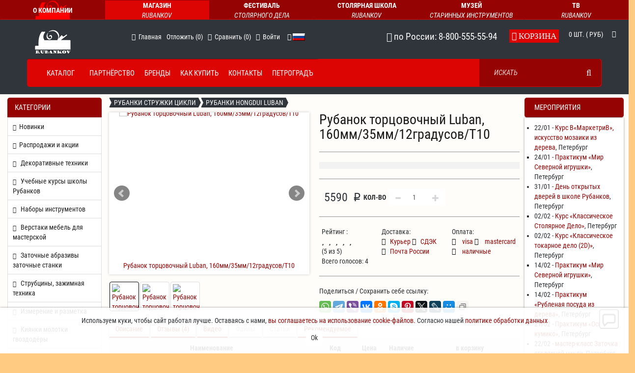

--- FILE ---
content_type: text/html; charset=windows-1251
request_url: https://rubankov.ru/id/rubanok-torcovochnyy-luban-bronz--prizhim-12grad-t10-21291.html
body_size: 71551
content:
<!DOCTYPE html>
<html lang="ru">
    <head>
        <meta charset="windows-1251"/>
        <meta http-equiv="X-UA-Compatible" content="IE=edge"/>
        <meta name="viewport" content="width=device-width, height=device-height, initial-scale=1.0 user-scalable=yes"/>
        <title>Рубанок торцовочный Luban, бронз. прижим, 12град/T10</title>
        <meta name="description" content="Рубанок торцовочный Luban, бронз. прижим, 12град/T10. Используется для торцов и сучковатой древесины, доводки ласточкиных хвостов и других высокоточные столярных работ. Отличительной особенностью этого рубанка является прижим, выполненный из бронзы. Произ"/>
        <meta name="keywords" content="рубанок торцовочный, рубанок для строгания торцов, рубанок оборотный,рубанок лубан,рубанок любань"/>
        <meta name="copyright" content="Rubankov.ru"/>
        <meta content="General" name="rating"/>
        <meta name="robots" content="all" />
        <meta name='article:published_time' content='2026-01-20T13:51:49+03:00'/>
        <link rel="shortcut icon" href="https://rubankov.ru/favicon.ico" type="image/x-icon" />
        <link rel="apple-touch-icon" href="https://cdn.rubankov.ru/apple-touch-icon.png" />
        <link rel="apple-touch-icon" sizes="57x57" href="/apple-icon-57x57.png"/>
        <link rel="apple-touch-icon" sizes="60x60" href="/apple-icon-60x60.png"/>
        <link rel="apple-touch-icon" sizes="72x72" href="/apple-icon-72x72.png"/>
        <link rel="apple-touch-icon" sizes="76x76" href="/apple-icon-76x76.png"/>
        <link rel="apple-touch-icon" sizes="114x114" href="/apple-icon-114x114.png"/>
        <link rel="apple-touch-icon" sizes="120x120" href="/apple-icon-120x120.png"/>
        <link rel="apple-touch-icon" sizes="144x144" href="/apple-icon-144x144.png"/>
        <link rel="apple-touch-icon" sizes="152x152" href="/apple-icon-152x152.png"/>
        <link rel="apple-touch-icon" sizes="180x180" href="/apple-icon-180x180.png"/>
        <link rel="icon" type="image/png" sizes="192x192"  href="/android-icon-192x192.png"/>
        <link rel="icon" type="image/png" sizes="32x32" href="/favicon-32x32.png"/>
        <link rel="icon" type="image/png" sizes="96x96" href="/favicon-96x96.png"/>
        <link rel="icon" type="image/png" sizes="16x16" href="/favicon-16x16.png"/>
        <meta name="msapplication-TileColor" content="#ffffff"/>
        <meta name="msapplication-TileImage" content="/ms-icon-144x144.png"/>
        <meta name="theme-color" content="#ffffff"/>
        <link rel="canonical" href="https://rubankov.ru/id/rubanok-torcovochnyy-luban-bronz--prizhim-12grad-t10-21291.html" />
        <link rel="alternate" href="https://rubankov.ru/id/rubanok-torcovochnyy-luban-bronz--prizhim-12grad-t10-21291.html" hreflang="x-default">
        <link rel="alternate" href="https://rubankov.ru/id/rubanok-torcovochnyy-luban-bronz--prizhim-12grad-t10-21291.html?lang_prefix=en" hreflang="en" />
        <!-- Ультра пак метатегов -->
        <meta property="og:title" content="Рубанок торцовочный Luban, бронз. прижим, 12град/T10" />
        <meta property="og:description" content="Рубанок торцовочный Luban, бронз. прижим, 12град/T10. Используется для торцов и сучковатой древесины, доводки ласточкиных хвостов и других высокоточные столярных работ. Отличительной особенностью этого рубанка является прижим, выполненный из бронзы. Произ" />
        <meta property="fb:appi_d" content="1403136443281704" />
        <meta property="vk:image" content="/UserFiles/Image/img21291_53685.jpg" />
        <meta property="og:image" content="/UserFiles/Image/img21291_53685.jpg" />
        <meta property="og:image:secure_url" content="/UserFiles/Image/img21291_53685.jpg" />
        <meta property="og:site_name" content="Rubankov.Ru" />
        <meta property="og:type" content="website" />
        <meta property="og:url" content="https://rubankov.ru/id/rubanok-torcovochnyy-luban-bronz--prizhim-12grad-t10-21291.html" />
        <meta prefix="article: https://ogp.me/ns/article#" property="article:author" content="https://www.facebook.com/rubankovnet/">
        <meta prefix="article: https://ogp.me/ns/article#" property="article:publisher" content="https://www.facebook.com/rubankovnet/">
        <meta prefix="article: https://ogp.me/ns/article#" property="article:author" content="https://vk.com/rubankovnet">
        <meta prefix="article: https://ogp.me/ns/article#" property="article:publisher" content="https://vk.com/rubankovnet">
        <link href="https://plus.google.com/+RubankovRu" rel="publisher" />
        <link rel="author" href="https://plus.google.com/+RubankovRu" />
        <meta name="twitter:card" content="summary_large_image">
        <meta name="twitter:site" content="@Rubankov_Net">
        <meta name="twitter:creator" content="@Rubankov_Net">
        <meta name="twitter:title" content="Рубанок торцовочный Luban, бронз. прижим, 12град/T10">
        <meta name="twitter:description" content="Рубанок торцовочный Luban, бронз. прижим, 12град/T10. Используется для торцов и сучковатой древесины, доводки ласточкиных хвостов и других высокоточные столярных работ. Отличительной особенностью этого рубанка является прижим, выполненный из бронзы. Произ">
        <meta name="twitter:image" content="/UserFiles/Image/img21291_53685.jpg">    
        <!-- Валидаторы START-->
        <meta name='yandex-verification' content='6bfad1d81593190c' />
        <meta name="yandex-verification" content="478723c628ad1ed7" />
        <meta name="msvalidate.01" content="DC2F5308FFE7E6436CB1747120AA3702" />
        <meta name="google-site-verification" content="3lwOseXSPO2GLjfav4_yahFARXG1Ea6ObkyTmGsINAU" />
        <meta name="alexaVerifyID" content="DF4OOBoWCi_E4vW9mAfwTmuP37s"/>
        <meta name='wmail-verification' content='e91908b670744cb1' />
        <meta name="wot-verification" content="3f6b7831bfaf0a0908cb"/>
        <meta name="mailru-verification" content="45e34e866e4945c7" />
        <!-- Валидаторы END-->
        <link rel="yandex-tableau-widget" href="https://rubankov.ru/manifest.json" />
        <script type="text/javascript" src="https://cdn.rubankov.ru/java/tabpane_min.js"></script>
        <!--- webapp PWA -->
        <link rel="manifest" href="https://rubankov.ru/manifest.json">
        <meta name="mobile-web-app-capable" content="yes">
        <meta name="apple-mobile-web-app-capable" content="yes">
        <meta name="application-name" content="Petrograd">
        <meta name="apple-mobile-web-app-title" content="Rubankov">
        <meta name="msapplication-starturl" content="https://rubankov.ru/">
        <!-- Ультра пак метатегов END-->
        <!-- ld-json START-->
        <script type="application/ld+json">
            [{
                         "@context": "https://schema.org",
                         "@type": "BreadcrumbList",
                         "itemListElement": [{
                "@type": "ListItem",
                "position": 1,
                "item": {
                        "@type": "WebPage",
                        "@id": "https://rubankov.ru",
                        "name": "магазин Rubankov"
                       }
                },{
                                "@type": "ListItem",
                                "position": 2,
                                "item": {
                                        "@type": "CollectionPage",
                                        "@id": "https://rubankov.ru/rubanki-struzhki-cikli.html",
                                        "name": "Рубанки стружки цикли"
                                       }
                                },{
                                "@type": "ListItem",
                                "position": 3,
                                "item": {
                                        "@type": "CollectionPage",
                                        "@id": "https://rubankov.ru/rubanki-ibex.html",
                                        "name": "Рубанки Hongdui  Luban"
                                       }
                                },{
                                    "@type": "ListItem",
                                    "position": 4,
                                    "item": {
                                           "@type": "WebPage",
                                           "@id": "https://rubankov.ru/id/rubanok-torcovochnyy-luban-bronz--prizhim-12grad-t10-21291.html",
                                           "name": "Рубанок торцовочный Luban, 160мм/35мм/12градусов/T10"
                                           }
                                    }]
                        },{
                "@context": "https://schema.org",
                "@type": "WebPage",
                "name": "Рубанок торцовочный Luban, бронз. прижим, 12град/T10",
                "description":"Рубанок торцовочный Luban, бронз. прижим, 12град/T10. Используется для торцов и сучковатой древесины, доводки ласточкиных хвостов и других высокоточные столярных работ. Отличительной особенностью этого рубанка является прижим, выполненный из бронзы. Произ",
                "dateModified": "2026-01-20T13:51:49+03:00",
                "mainEntity":{
                              "@type": "Product",
                              "aggregateRating": {
                                "@type": "AggregateRating",
                                "bestRating": "5",
                                "worstRating":"0",
                                "ratingCount": "4",
                                "ratingValue": "5",
                                "reviewCount": "4"
                              },
                              "image": ["/UserFiles/Image/img21291_53685.jpg","/UserFiles/Image/img21291_53218.jpg","/UserFiles/Image/img21291_63226.jpg"],
                              "name": "Рубанок торцовочный Luban, бронз. прижим, 12град/T10",
                              "offers": {
                                "@type": "Offer",
                                "availability": "https://schema.org/OutOfStock",
                                "price": "5590",
                                "priceCurrency": "RUB",
                                "url": "https://rubankov.ru/id/rubanok-torcovochnyy-luban-bronz--prizhim-12grad-t10-21291.html",
                                "priceValidUntil": "2027-02-21",
                                "itemCondition":"https://schema.org/NewCondition",
                                "seller":{
                                    "@id": "https://rubankov.ru/#org"
                                }
                              },
                              "description":"Рубанок торцовочный Luban, бронз. прижим, 12град/T10. Используется для торцов и сучковатой древесины, доводки ласточкиных хвостов и других высокоточные столярных работ. Отличительной особенностью этого рубанка является прижим, выполненный из бронзы. Произ",
                              "sku": "М00021709",
                              "brand": {
                                "@type": "Brand",
                                "name": "Luban"
                              },
                              "review": [{
                                          "@type": "Review",
                                          "author": {
                                            "@type": "Person",
                                            "name": "Компания Рубанков"
                                          },
                                          "datePublished": "2025-09-15",
                                          "name": "Отзыв от Компания Рубанков",
                                          "reviewBody": "Здравствуйте, Дмитрий Владимирович, спасибо за отзыв. Надеемся, рубанок вас не подведёт.",
                                          "reviewRating": {
                                            "@type": "Rating",
                                            "ratingValue": "5"
                                           }
                                        },{
                                          "@type": "Review",
                                          "author": {
                                            "@type": "Person",
                                            "name": "Лаворенко Дмитрий Владимирович"
                                          },
                                          "datePublished": "2025-09-12",
                                          "name": "Отзыв от Лаворенко Дмитрий Владимирович",
                                          "reviewBody": "Здравствуйте, приобрёл этот рубанок,  торцовочник Luban 12ВВ° градусов,пару слов о геометрии, в целом всё даже и не плохо, если есть время и терпение, то можно довести его до того что ты хочешь, и остальные узлы в норме,но их тоже можно довести до желаемого результата. О железке,геометрия тоже в норме, всё хорошо, и так же можно и даже нужно её довести до своего идеала. Из косячков, железка при заточке на фабрике на мой взгля получила перегрев (есть следы побежалости)на фото но он не большой,посмотрим что он будет выдавать дальше,время покажет. В целом рубанок не плохой  немного довести железку и все будет хорошо. Спасибо.",
                                          "reviewRating": {
                                            "@type": "Rating",
                                            "ratingValue": "5"
                                           }
                                        },{
                                          "@type": "Review",
                                          "author": {
                                            "@type": "Person",
                                            "name": "Компания Рубанков"
                                          },
                                          "datePublished": "2024-11-27",
                                          "name": "Отзыв от Компания Рубанков",
                                          "reviewBody": "Георгий, добрый день. Спасибо за ваш отзыв! Даже премиальный инструмент как Veritas, Lie-Nielsen, требует некоторой доводки. А заточка требуется любому инструменту и является базовым навыком любого мастера.",
                                          "reviewRating": {
                                            "@type": "Rating",
                                            "ratingValue": "5"
                                           }
                                        },{
                                          "@type": "Review",
                                          "author": {
                                            "@type": "Person",
                                            "name": "Криворучко Георгий Александрович"
                                          },
                                          "datePublished": "2024-11-26",
                                          "name": "Отзыв от Криворучко Георгий Александрович",
                                          "reviewBody": "Малыш увесистый, в руке лежит удобно. В центре подошвы провал 0,05мм вдоль и 0,03мм поперек, наверное для данной цены это допустимо, все таки не Ли Нельсон. Железко конечно тупое, но об этом во всех отзывах написано. А вообще классный торцовочник.",
                                          "reviewRating": {
                                            "@type": "Rating",
                                            "ratingValue": "5"
                                           }
                                        }]
                            },
                            "inLanguage":"ru-RU",
                            "potentialAction": [{
                                 "@type": "SearchAction",
                                 "target": {
                                   "@type": "EntryPoint",
                                   "urlTemplate": "https://rubankov.ru/search/?words={search_term_string}&utm_medium=organic&utm_source=google&utm_campaign=sitelink-search-box"
                                 },
                                 "query-input": "required name=search_term_string"
                            },{
                                "@type":"CommentAction",
                                "name":"Comment",
                                "target":{
                                    "@type":"EntryPoint",
                                    "urlTemplate":"https://rubankov.ru/id/rubanok-torcovochnyy-luban-bronz--prizhim-12grad-t10-21291.html/#prod_review"
                            }
                            }]
                        },
            {"@context": "https://schema.org",
              "@type": "Organization",
              "@id": "https://rubankov.ru/#org",
              "address": {
                "@type": "PostalAddress",
                "addressLocality": "Санкт-Петербург, Россия",
                "postalCode": "190020",
                "streetAddress": "набережная обводного канала 199-201Ж",
                "addressCountry": "RU"
              },
              "location": {
                "@type": "Place",
                "name": "магазин Rubankov (СПб)",
                "geo": {
                  "@type": "GeoCoordinates",
                  "latitude": 59.909802,
                  "longitude": 30.284759
                }
              },
              "email": "zakaz@rubankov.ru",
              "name": "магазин Rubankov",
              "telephone": "+7(812)319-7390",
              "url":"https://rubankov.ru",
              "logo": "https://rubankov.ru/UserFiles/Image/Logo-rubankov-100-white.png",
              "legalName":"ООО Компания Рубанков",
              "member": [
                {
                  "@type": "Organization",
                  "address": {
                    "@type": "PostalAddress",
                    "addressLocality": "Москва, Россия",
                    "postalCode": "107140",
                    "streetAddress": "1-й Красносельский переулок 9А",
                    "addressCountry": "RU"
                  },
                  "location": {
                    "@type": "Place",
                    "name": "магазин Rubankov (Мск)",
                    "geo": {
                      "@type": "GeoCoordinates",
                      "latitude": 55.785599,
                      "longitude": 37.667294
                    }
                  },
                  "email": "zakaz@rubankov.ru",
                  "name": "магазин Rubankov",
                  "telephone": "+7(916)250-0521",
                  "url":"https://rubankov.ru",
                  "logo": "https://rubankov.ru/UserFiles/Image/Logo-rubankov-100-white.png",
                  "legalName":"ООО Компания Рубанков"
                }
              ],
              "contactPoint": [
                {
                  "@type": "ContactPoint",
                  "telephone": "+7(812)319-7390",
                  "contactType": "customer service",
                  "areaServed": "Saint-Petersburg",
                  "availableLanguage": "Russian",
                  "name": "Санкт-Петербург"
                },
                {
                  "@type": "ContactPoint",
                  "telephone": "+7(916)250-0521",
                  "contactType": "customer service",
                  "areaServed": "Moscow",
                  "availableLanguage": "Russian",
                  "name": "Москва"
                },
                {
                  "@type": "ContactPoint",
                  "telephone": "8-800-555-55-94",
                  "contactType": "customer service",
                  "areaServed": "Russian Federation",
                  "availableLanguage": "Russian",
                  "contactOption": "TollFree"
                }
              ],
                "sameAs":[
                    "https://vk.com/rubankovnet",
                    "https://www.youtube.com/rubankovru",
                    "https://rutube.ru/u/rubankov/",
                    "https://api.whatsapp.com/send?phone=79650632640",
                    "https://www.facebook.com/rubankovnet/",
                    "https://ok.ru/rubankov",
                    "https://dzen.ru/rubankov",
                    "https://www.tiktok.com/@rubankov",
                    "https://www.instagram.com/rubankov_net/"
                ]
            }]
        </script>
        <!-- ld-json END-->
        <!-- Preconnect -->
        <link rel= "preconnect" href="https://img.rubankov.ru" crossorigin/>
        <link rel= "preconnect" href="https://rubankov.ru" crossorigin/>
        <link rel= "preconnect" href="https://fonts.googleapis.com" crossorigin/>
        <link rel= "preconnect" href="https://fonts.gstatic.com" crossorigin/>
        <link rel= "preconnect" href="https://yastatic.net" crossorigin/>
        <link rel= "preconnect" href="https://www.googletagmanager.com" crossorigin/>
        <link rel= "preconnect" href="https://metrica.yandex.com" crossorigin/>
        <link rel= "preconnect" href="https://mc.yandex.ru" crossorigin/>
        <link rel= "preconnect" href="https://api.sypexgeo.net" crossorigin/>
        <link rel= "preconnect" href="https://img.youtube.com" crossorigin/>
        <link rel= "preconnect" href="https://connect.facebook.net" crossorigin/>
        <!-- Preload -->
        <link rel="preload" href="https://fonts.gstatic.com/s/robotocondensed/v24/ieVl2ZhZI2eCN5jzbjEETS9weq8-19-7DRs5.woff2" as="font" crossorigin>
        <link rel="preload" href="https://img.rubankov.ru/Image/img21291_53685.webp" as="image" type="image/webp"> 
        <link rel="preload" href="https://cdn.rubankov.ru/phpshop/templates/diggi_rubankov/css/bootstrap.min.css?v=3.4.1" as="style" onload="this.rel='stylesheet'">
        <!--<link rel="preload" href="/phpshop/templates/diggi_rubankov/css/jquery-ui.min.css" as="style">-->
        <link rel="preload" href="https://cdn.rubankov.ru/phpshop/templates/diggi_rubankov/css/bootstrap-select.min.css" as="style" onload="this.rel='stylesheet'">
        <!--<link rel="preload" href="diggi_rubankov" href="/phpshop/templates/diggi_rubankov/css/bootstrap-theme-red.css" as="style">-->
        <link rel="preload" href="https://cdn.rubankov.ru/phpshop/templates/diggi_rubankov/css/font-awesome.min.css?v=nocdn" as="style" onload="this.rel='stylesheet'">
        <!--<link rel="preload" href="https://rubankov.ru/phpshop/templates/diggi_rubankov/css/roboto.css" as="style">-->
        <link rel="preload" href="https://cdn.rubankov.ru/phpshop/templates/diggi_rubankov/js/jquery-3.7.1.min.js" as="script">
        <!-- Bootstrap -->
        <!-- есть в preload  <link href="https://cdn.rubankov.ru/phpshop/templates/diggi_rubankov/css/bootstrap.min.css?v=3.4.1" rel="stylesheet"> -->
    </head>
    <body id="body" style="font-stretch:condensed;" data-dir="" data-path="shop" data-id="21291" data-subpath="UID" data-token="010378a214436abd9f8e636eaf65eeefc833c68d">
        <!-- Ecommerce Yandex / Google DataLayer Start -->
        <script type="text/javascript">
        window.dataLayer = window.dataLayer || [];
        var _tmr = window._tmr || (window._tmr = []);
        </script>
        <!-- Ecommerce Yandex / Google DataLayer End -->
    <div class="ultra-cover">

<!-- Верхнее меню проектов END -->
        <!-- jQuery сверху -->
        <script type="text/javascript" src="https://cdn.rubankov.ru/phpshop/templates/diggi_rubankov/js/jquery-3.7.1.min.js"></script>
        <!--<script type="text/javascript" src="https://cdn.rubankov.ru/phpshop/templates/diggi_rubankov/js/jquery-migrate-3.5.2.min.js"></script>-->
        
        <!-- jQuery Plugins -->
        <script type="text/javascript" src="https://cdn.rubankov.ru/java/jqfunc37.min.js?v=0.04"></script>
        <!-- CSS -->
        <link href="https://cdn.rubankov.ru/phpshop/templates/diggi_rubankov/css/jquery-ui.min.css?v=1.14" rel="stylesheet">
        <!-- есть в preload <link href="https://cdn.rubankov.ru/phpshop/templates/diggi_rubankov/css/bootstrap-select.min.css" rel="stylesheet">-->
        <!--<link href="/phpshop/templates/diggi_rubankov/css/bar.css" rel="stylesheet">-->
        <!--<link href="https://rubankov.ru/phpshop/templates/diggi_rubankov/css/swiper.min.css" rel="stylesheet">-->
        <!-- Template -->
        <!--<link href="https://rubankov.ru/phpshop/templates/diggi_rubankov/css/animate.css" rel="stylesheet">-->
        <!--<link href="/phpshop/templates/diggi_rubankov/style.css" rel="stylesheet">-->
        <!--<link href="/phpshop/templates/diggi_rubankov/css/responsive.css" rel="stylesheet">-->

        <!-- Theme -->
        <!--<link id="bootstrap_theme" data-name="diggi_rubankov" href="/phpshop/templates/diggi_rubankov/css/bootstrap-theme-red.css" rel="stylesheet">-->

        <!--Мои правки темы -->
        <link id="edited_theme" data-name="diggi_rubankov" href="https://cdn.rubankov.ru/phpshop/templates/diggi_rubankov/style-edit-full.css?ver=1.77" rel="stylesheet">

        <!-- Fonts -->
        <!-- есть в preload<link href="https://cdn.rubankov.ru/phpshop/templates/diggi_rubankov/css/font-awesome.min.css?v=nocdn" rel="stylesheet"> -->
        <link href="https://cdn.rubankov.ru/phpshop/templates/diggi_rubankov/css/roboto2_min.css" rel="stylesheet">

        <!-- HTML5 Shim and Respond.js IE8 support of HTML5 elements and media queries -->
        <!--[if lt IE 9]>
          <script src="https://oss.maxcdn.com/html5shiv/3.7.2/html5shiv.min.js"></script>
          <script src="https://oss.maxcdn.com/respond/1.4.2/respond.min.js"></script>
        <![endif]-->

        <!-- Плашка проектов START -->
<div class="plashka container-fluid dropdown">
<ul id="proecti" class="topnav_big row">
    <button class="logo sm-1 xs-1 hidden-md hidden-lg btn btn-primary dropdown-toggle" type="button" data-toggle="dropdown"><span></span></button>
        <ul class="topnav_min row hidden-md hidden-lg dropdown-menu">
            <li class="instr sm-2 xs-2" ><a title="Магазин Rubankov" class="selected" href="https://rubankov.ru/">Магазин<i>Rubankov</i></a></li>
            <li class="fest sm-2 xs-2"><a title="Фестиваль Столярного Дела" href="https://rubankov.ru/festival/">Фестиваль<i>Столярного Дела</i></a></li>
            <li class="obuch sm-2 xs-2"><a title="Столярная Школа Rubankov" href="https://rubankov.ru/workshop/">Столярная Школа<i>Rubankov</i></a></li>
            <li class="musey sm-2 xs-2"><a title="Музей Старинных Инструментов" href="https://rubankov.ru/museum/">Музей<i>Старинных Инструментов</i></a></li>
            <li class="musey sm-2 xs-2"><a title="ТВ rubankov" href="https://rubankov.ru/rutv/">ТВ<i>rubankov</i></a></li>
    </ul>
<li class="logo lg-1 md-2 hidden-sm hidden-xs btn btn-primary btn-group"><a title="О нас" href="https://rubankov.ru/page/o_nas.html"></a></li>
<li class="instr lg-1 md-2 hidden-sm hidden-xs btn btn-primary"><a title="Магазин Rubankov" class="selected" href="https://rubankov.ru/">Магазин<i>Rubankov</i></a></li>
<li class="fest lg-2 md-2 hidden-sm hidden-xs btn btn-primary"><a title="Фестиваль Столярного Дела"href="https://rubankov.ru/festival/">Фестиваль<i>Столярного Дела</i></a></li>
<li class="obuch lg-2 md-2 hidden-sm hidden-xs btn btn-primary dropdown-toggle"><a title="Столярная Школа Rubankov" href="https://rubankov.ru/workshop/">Столярная Школа<i>Rubankov</i></a></li>
<li class="musey lg-2 md-2 hidden-sm hidden-xs btn btn-primary dropdown-toggle"><a title="Музей Старинных Инструментов" href="https://rubankov.ru/museum/">Музей<i>Старинных Инструментов</i></a></li>
<li class="tv lg-2 md-2 hidden-sm hidden-xs btn btn-primary"><a title="ТВ rubankov" href="https://rubankov.ru/rutv/">ТВ<i>rubankov</i></a></li>
</ul>
</div>
        <!-- Плашка проектов END -->

        <!-- Header Section Starts -->
        <header id="header-textarea" class="header-wrap inner">
            <!-- Header Top Starts -->
            <div class="header-top">
                <!-- Nested Container Starts -->
                <div class="container">
                    <!-- Row Starts -->
                    <div class="row">
                        <!-- Logo Starts -->
                        <div class="col-lg-2 col-md-2 col-sm-4 col-xs-4 wrapper-fix">
                            <div id="logo">
                                <a href="/" title="RUBANKOV">
                                    <img src="https://cdn.rubankov.ru/UserFiles/Image/Logo-rubankov-100-white.png" width="74.6px" height="50px" title="RUBANKOV" alt="RUBANKOV" class="img-responsive" /></a>
                            </div>
                        </div>
                        <!-- Logo Starts -->
                        <!-- Header Links Starts -->
                        <div class="col-lg-5 col-md-6 col-sm-8 col-xs-8 ">
                            <div class="header-links">
                                <ul class="nav navbar-nav pull-left">
                                    <li class="hidden-xs hidden-sm hidden-md">
                                        <a class="link" title="Главная" href="/">
                                            <i class="fa fa-home" ></i>
                                            <span class="hidden-sm hidden-xs">
                                                Главная
                                            </span>
                                        </a>                                       
                                    </li>
                                    
<li role="presentation">	
    <a class="hidden-xs hidden-sm link" href="/users/wishlist.html">
        <span class="hidden-sm hidden-xs"> Отложить (<span class="wishlistcount">0</span>)<span id="wishlist-total" ></span></span>
    </a>
    <a href="/users/wishlist.html" class="btn btn-main btn-sm  hidden-md hidden-lg">
    <i class="fa fa-heart" title="Wish List"></i>
         <span class="hidden-xs">Отложить</span> (<span class="wishlistcount">0</span>)<span id="wishlist-total" ></span>
    </a>
</li>
                                    <li>
                                        <a class="hidden-xs hidden-sm link" title="Сравнить" href="/compare/">
                                            <i class="fa fa-plus"></i>
                                            <span class="hidden-sm hidden-xs">
                                                Сравнить (<span id="numcompare">0</span>)
                                            </span>
                                        </a>
                                        <a href="/compare/" title="Сравнить" class="btn btn-main btn-sm hidden-md hidden-lg">
                                            <i class="fa fa-plus"></i>
                                            <span class="hidden-xs">Сравнить</span> (<span id="numcompare">0</span>)
                                        </a>
                                    </li>
                                    <li role="presentation">
	<a class="hidden-xs hidden-sm link" href="#" data-toggle="modal" data-target="#userModal">
		<i class="fa fa-user" title="Войти"></i>
		<span class="hidden-sm hidden-xs">Войти<span>
	</a>
</li> 
<!--<li role="presentation">
	<a class="hidden-xs hidden-sm link" href="/users/register.html">
		<i class="fa fa-unlock" title="Регистрация"></i>
		<span class="hidden-sm hidden-xs">Регистрация</span>
	</a>
</li>-->
                                    <li role="presentation"><style>
            .lang_flag_en{
                display:inline-block;
                background: url("https://rubankov.ru//phpshop/templates/diggi_rubankov/lang/flags.png") no-repeat;
                width: 25px;
                height: 15px;
                background-position: 0,0;
                bottom: 2px;
                position: absolute;
                }
            .lang_flag_ru{
                display:inline-block;
                background: url("https://rubankov.ru//phpshop/templates/diggi_rubankov/lang/flags.png") no-repeat;
                width: 25px;
                height: 15px;
                background-position: -25px,0;
                bottom: 2px;
                position: absolute;
                }</style>
                <a href="#" class="dropdown-toggle lang " aria-label="language selection" data-toggle="dropdown" role="button" aria-expanded="false"><i class="fa fa-angle-down" aria-hidden="true"></i><span class="lang_flag_ru"></span></a>
                        <ul class="btn-main dropdown-menu dropdown-menu-right" role="menu">
                            <li><a href="?lang_prefix=ru">Русский</a></li><li><a href="?lang_prefix=en" aria-label="languageen"  >English</a></li>
                        </ul></li>
                                </ul>
                            </div>
                        </div>
                        <!-- Header Links Ends -->
                        <!-- Currency & Languages Starts -->
                        <div class="col-lg-3 col-sm-4 col-md-2 hidden-xs hidden-sm hidden-md no-p">
                            <div class="pull-right">                           
                                <!-- Currency Starts -->
                                <div id="regin_ip" class="btn-group header-valuta-disp-wrapper"><h4><i class="fa fa-phone-square" aria-hidden="true"></i> по России: 8-800-555-55-94</h4></div>
                                <!-- Currency Ends -->                      
                            </div>
                        </div>
                        <!-- Currency & Languages Ends -->
                        <!-- Shopping Cart Starts -->
                        <div class="col-lg-2 col-md-4 visible-md hidden-sm hidden-xs visible-lg">
                            <div id="cart" class="btn-group">
                                <button id="cartlink" type="button" data-toggle="dropdown" class="btn btn-block btn-lg dropdown-toggle" data-trigger="click" data-container="body"  data-placement="bottom" data-html="true" data-url="/order/" data-content='<ul id="visualcart_content" class="dropdown-menu pull-right">
    <li>
        <table class="table hcart" id="visualcart">    
            
        </table>
    </li>
    <li>
        <p class="text-center" style="display:none">Общая стоимость корзины:  руб</p>
        <p class="text-center btn-block1">
            <a href="/order/">
                В корзину / Оформить заказ
            </a>
        </p>
    </li>
</ul>'>
                                    <i class="fa fa-shopping-cart"> Корзина</i>
                                    <span id="cart-total"><span><span id="num">0</span>шт. ( руб)</span></span>
                                    <i class="fa fa-caret-down"></i>
                                </button>
                                <ul id="visualcart_content" class="dropdown-menu pull-right">
    <li>
        <table class="table hcart" id="visualcart">    
            
        </table>
    </li>
    <li>
        <p class="text-center" style="display:none">Общая стоимость корзины:  руб</p>
        <p class="text-center btn-block1">
            <a href="/order/">
                В корзину / Оформить заказ
            </a>
        </p>
    </li>
</ul>
                            </div>
                        </div>
                        <!-- Shopping Cart Ends -->
                    </div>
                    <!-- Row Ends -->
                </div>
                <!-- Nested Container Ends -->
            </div>
            <!-- Header Top Ends -->
            <!-- Main Menu Starts -->
            <nav id="main-menu" class="navbar" role="navigation">
                <div class="container">
                    <!-- Nav Header Starts -->
                    <div class="navbar-header">
                        <a class="navbar-brand visible-xs pull-right" href="tel:8-800-555-55-94">
                            <span class="glyphicon glyphicon-phone"></span> 8-800-555-55-94
                        </a>
                        <button type="button" class="btn btn-navbar navbar-toggle main-menu-button" data-toggle="collapse" data-target=".navbar-cat-collapse">
                            <span class="sr-only">Toggle Navigation</span>
                            <i class="fa fa-bars"></i>
                            <div class="navbar-brand menu visible-xs pull-right">Меню</div>
                        </button>
                    </div>
                    <!-- Nav Header Ends -->
                    <!-- Navbar Cat collapse Starts -->
                    <div class="collapse navbar-collapse navbar-cat-collapse">
                        <ul role="menu" class="nav navbar-nav main-navbar-top" >
                            <li role="menuitem" class="main-navbar-top-catalog">
                                <a href="#" id="nav-catalog-dropdown-link" class="nav-catalog-dropdown-link" aria-expanded="false"><span >Каталог</span><span aria-label="Close" class="close_ico close"><span aria-hidden="true">&times;</span></span>
                                    </a>
                                <ul role="menu" class="main-navbar-list-catalog-wrapper fadeIn animated">
                                    <li role="menuitem" data-cid="/newtip/?&s=4&f=2">
                                        <a href="/newtip/?&s=4&f=2"><i class="fa fa-chevron-right"></i><span>Новинки</span></a>
                                    </li>
                                    <li role="menuitem" data-cid="/spec/?&f=4&s=2">
                                        <a href="/spec/?&f=4&s=2"><i class="fa fa-chevron-right"></i><span >Распродажи и акции</span></a>
                                    </li>
                                    <li class="dropdown" role="menuitem" data-cid="/dekorativnye-tehniki.html">
    <a title="Декоративные техники" href="/dekorativnye-tehniki.html" class="dropdown-toggle " data-toggle="dropdown" data-hover="dropdown" data-delay="10">
		<i class="fa fa-chevron-right"></i>
    	<span >Декоративные техники</span>
    </a>
    <ul class="dropdown-menu "role="menu" id="cid-ul24062" >   
     <li role="menuitem" data-cid="/brashirovalnye-schetki.html" data-cid-parent="" class=""><a tittle="Браширование" href="/brashirovalnye-schetki.html"><span>Браширование</span></a></li><li role="menuitem" data-cid="/kumiko.html" data-cid-parent="" class=""><a tittle="Кумико" href="/kumiko.html"><span>Кумико</span></a></li><li role="menuitem" data-cid="/rezcy-dlya-chekeringa.html" data-cid-parent="" class=""><a tittle="Чекеринг" href="/rezcy-dlya-chekeringa.html"><span>Чекеринг</span></a></li><li role="menuitem" data-cid="/kolrosing-barkrosing.html" data-cid-parent="" class=""><a tittle="Колросинг (баркросинг)" href="/kolrosing-barkrosing.html"><span>Колросинг (баркросинг)</span></a></li><li role="menuitem" data-cid="/lozopletenie.html" data-cid-parent="" class=""><a tittle="Лозоплетение" href="/lozopletenie.html"><span>Лозоплетение</span></a></li><li role="menuitem" data-cid="/marketri-intarsiya-fanerovanie.html" data-cid-parent="" class=""><a tittle="Маркетри интарсия фанерование" href="/marketri-intarsiya-fanerovanie.html"><span>Маркетри интарсия фанерование</span></a></li><li role="menuitem" data-cid="/pribory-dlya-vyzhiganiya-po-derevu.html" data-cid-parent="" class=""><a tittle="Выжигание (пирография)" href="/pribory-dlya-vyzhiganiya-po-derevu.html"><span>Выжигание (пирография)</span></a></li>   
  </ul>
</li><li class="dropdown" role="menuitem" data-cid="/uchebnye-kursy-shkoly-rubankov.html">
    <a title="Учебные курсы школы Рубанков" href="/uchebnye-kursy-shkoly-rubankov.html" class="dropdown-toggle " data-toggle="dropdown" data-hover="dropdown" data-delay="10">
		<i class="fa fa-chevron-right"></i>
    	<span >Учебные курсы школы Рубанков</span>
    </a>
    <ul class="dropdown-menu "role="menu" id="cid-ul22224" >   
     <li role="menuitem" data-cid="/videokursy-rubankov.html" data-cid-parent="24062" class=""><a tittle="Видеокурсы Rubankov" href="/videokursy-rubankov.html"><span>Видеокурсы Rubankov</span></a></li><li role="menuitem" data-cid="/kursy-rezby-po-derevu.html" data-cid-parent="24062" class=""><a tittle="Курсы резьбы по дереву" href="/kursy-rezby-po-derevu.html"><span>Курсы резьбы по дереву</span></a></li><li role="menuitem" data-cid="/stolyarnoe-delo.html" data-cid-parent="24062" class=""><a tittle="Столярное дело" href="/stolyarnoe-delo.html"><span>Столярное дело</span></a></li><li role="menuitem" data-cid="/tokarnoe-tochenie.html" data-cid-parent="24062" class=""><a tittle="Токарное дело" href="/tokarnoe-tochenie.html"><span>Токарное дело</span></a></li>   
  </ul>
</li><li class="dropdown" role="menuitem" data-cid="/nabory-instrumentov.html">
    <a title="Наборы инструментов" href="/nabory-instrumentov.html" class="dropdown-toggle " data-toggle="dropdown" data-hover="dropdown" data-delay="10">
		<i class="fa fa-chevron-right"></i>
    	<span >Наборы инструментов</span>
    </a>
    <ul class="dropdown-menu "role="menu" id="cid-ul15318" >   
     <li role="menuitem" data-cid="/nabory-dlya-zatochki.html" data-cid-parent="22224" class=""><a tittle="Наборы для заточки" href="/nabory-dlya-zatochki.html"><span>Наборы для заточки</span></a></li><li role="menuitem" data-cid="/nabory-dlya-izgotovleniya-kolodok-dlya-obuvi.html" data-cid-parent="22224" class=""><a tittle="Наборы для изготовления обувных колодок" href="/nabory-dlya-izgotovleniya-kolodok-dlya-obuvi.html"><span>Наборы для изготовления обувных колодок</span></a></li><li role="menuitem" data-cid="/nabory-dlya-lozopleteniya.html" data-cid-parent="22224" class=""><a tittle="Наборы для лозоплетения" href="/nabory-dlya-lozopleteniya.html"><span>Наборы для лозоплетения</span></a></li><li role="menuitem" data-cid="/nabory-dlya-rezby-po-derevu.html" data-cid-parent="22224" class=""><a tittle="Наборы для резьбы по дереву" href="/nabory-dlya-rezby-po-derevu.html"><span>Наборы для резьбы по дереву</span></a></li><li role="menuitem" data-cid="/nabory-dlya-tokarnogo-tocheniya.html" data-cid-parent="22224" class=""><a tittle="Наборы для токарного точения" href="/nabory-dlya-tokarnogo-tocheniya.html"><span>Наборы для токарного точения</span></a></li><li role="menuitem" data-cid="/nabory-dlya-chekeringa.html" data-cid-parent="22224" class=""><a tittle="Наборы для чекеринга" href="/nabory-dlya-chekeringa.html"><span>Наборы для чекеринга</span></a></li><li role="menuitem" data-cid="/nabory-instrumentov-dlya-derevyannoy-posudy.html" data-cid-parent="22224" class=""><a tittle="Наборы инструментов для деревянной посуды" href="/nabory-instrumentov-dlya-derevyannoy-posudy.html"><span>Наборы инструментов для деревянной посуды</span></a></li><li role="menuitem" data-cid="/nabory-plotnickih-instrumentov.html" data-cid-parent="22224" class=""><a tittle="Наборы плотницких инструментов" href="/nabory-plotnickih-instrumentov.html"><span>Наборы плотницких инструментов</span></a></li><li role="menuitem" data-cid="/nabory-stolyarnyh-instrumentov.html" data-cid-parent="22224" class=""><a tittle="Наборы столярных инструментов" href="/nabory-stolyarnyh-instrumentov.html"><span>Наборы столярных инструментов</span></a></li>   
  </ul>
</li><li class="dropdown" role="menuitem" data-cid="/verstaki-mebel-dlya-masterskoy.html">
    <a title="Верстаки мебель для мастерской" href="/verstaki-mebel-dlya-masterskoy.html" class="dropdown-toggle " data-toggle="dropdown" data-hover="dropdown" data-delay="10">
		<i class="fa fa-chevron-right"></i>
    	<span >Верстаки мебель для мастерской</span>
    </a>
    <ul class="dropdown-menu "role="menu" id="cid-ul11090" >   
     <li role="menuitem" data-cid="/bazovye-modeli-verstakov.html" data-cid-parent="15318" class=""><a tittle="Базовые модели верстаков" href="/bazovye-modeli-verstakov.html"><span>Базовые модели верстаков</span></a></li><li role="menuitem" data-cid="/zakaznye-modeli-verstakov.html" data-cid-parent="15318" class=""><a tittle="Заказные модели верстаков" href="/zakaznye-modeli-verstakov.html"><span>Заказные модели верстаков</span></a></li><li role="menuitem" data-cid="/mebel-dlya-masterskoy-seriya.html" data-cid-parent="15318" class=""><a tittle="Мебель для мастерской серия 2025" href="/mebel-dlya-masterskoy-seriya.html"><span>Мебель для мастерской серия 2025</span></a></li><li role="menuitem" data-cid="/kozly-i-skladnye-verstaki.html" data-cid-parent="15318" class=""><a tittle="Монтажные столы и складные верстаки" href="/kozly-i-skladnye-verstaki.html"><span>Монтажные столы и складные верстаки</span></a></li><li role="menuitem" data-cid="/nastolnye-verstaki.html" data-cid-parent="15318" class=""><a tittle="Настольные верстаки" href="/nastolnye-verstaki.html"><span>Настольные верстаки</span></a></li><li role="menuitem" data-cid="/svetilniki.html" data-cid-parent="15318" class=""><a tittle="Светильники" href="/svetilniki.html"><span>Светильники</span></a></li><li role="menuitem" data-cid="/stulya-taburety.html" data-cid-parent="15318" class=""><a tittle="Стулья табуреты" href="/stulya-taburety.html"><span>Стулья табуреты</span></a></li><li role="menuitem" data-cid="/tiski-verstachnye-i-vinty-dlya-nih.html" data-cid-parent="15318" class=""><a tittle="Тиски верстачные и винты для них" href="/tiski-verstachnye-i-vinty-dlya-nih.html"><span>Тиски верстачные и винты для них</span></a></li><li role="menuitem" data-cid="/mebel-dlya-masterskoy.html" data-cid-parent="15318" class=""><a tittle="Тумбы, шкафы, ящики" href="/mebel-dlya-masterskoy.html"><span>Тумбы, шкафы, ящики</span></a></li><li role="menuitem" data-cid="/uborka-masterskoy.html" data-cid-parent="15318" class=""><a tittle="Уборка мастерской" href="/uborka-masterskoy.html"><span>Уборка мастерской</span></a></li>   
  </ul>
</li><li class="dropdown" role="menuitem" data-cid="/zatochka.html">
    <a title="Заточные абразивы заточные станки" href="/zatochka.html" class="dropdown-toggle " data-toggle="dropdown" data-hover="dropdown" data-delay="10">
		<i class="fa fa-chevron-right"></i>
    	<span >Заточные абразивы заточные станки</span>
    </a>
    <ul class="dropdown-menu "role="menu" id="cid-ul6780" >   
     <li role="menuitem" data-cid="/abrazivnye-zatochnye-nabory.html" data-cid-parent="11090" class=""><a tittle="Абразивные (заточные) наборы" href="/abrazivnye-zatochnye-nabory.html"><span>Абразивные (заточные) наборы</span></a></li><li role="menuitem" data-cid="/abrazivy--petrograd.html" data-cid-parent="11090" class=""><a tittle="Абразивы  ПЕТРОГРАДЪ" href="/abrazivy--petrograd.html"><span>Абразивы  ПЕТРОГРАДЪ</span></a></li><li role="menuitem" data-cid="/abrazivy-almaznye.html" data-cid-parent="11090" class=""><a tittle="Абразивы алмазные" href="/abrazivy-almaznye.html"><span>Абразивы алмазные</span></a></li><li role="menuitem" data-cid="/abrazivy-dlya-rezchickih-stamesok.html" data-cid-parent="11090" class=""><a tittle="Абразивы для резчицких стамесок" href="/abrazivy-dlya-rezchickih-stamesok.html"><span>Абразивы для резчицких стамесок</span></a></li><li role="menuitem" data-cid="/abrazivy-naturalnye.html" data-cid-parent="11090" class=""><a tittle="Абразивы натуральные" href="/abrazivy-naturalnye.html"><span>Абразивы натуральные</span></a></li><li role="menuitem" data-cid="/abrazivy-yaponskie-kombinirovannye.html" data-cid-parent="11090" class=""><a tittle="Абразивы японские комбинированные" href="/abrazivy-yaponskie-kombinirovannye.html"><span>Абразивы японские комбинированные</span></a></li><li role="menuitem" data-cid="/abrazivy-yaponskie-odinarnye.html" data-cid-parent="11090" class=""><a tittle="Абразивы японские одинарные" href="/abrazivy-yaponskie-odinarnye.html"><span>Абразивы японские одинарные</span></a></li><li role="menuitem" data-cid="/derzhateli-abrazivnyh-bruskov.html" data-cid-parent="11090" class=""><a tittle="Держатели абразивных брусков" href="/derzhateli-abrazivnyh-bruskov.html"><span>Держатели абразивных брусков</span></a></li><li role="menuitem" data-cid="/zatochnoy-stanok-robert-sorby-pro-edge.html" data-cid-parent="11090" class=""><a tittle="Заточной станок Robert Sorby Pro Edge" href="/zatochnoy-stanok-robert-sorby-pro-edge.html"><span>Заточной станок Robert Sorby Pro Edge</span></a></li><li role="menuitem" data-cid="/zatochnye-stanki-tormek.html" data-cid-parent="11090" class=""><a tittle="Заточные станки Tormek" href="/zatochnye-stanki-tormek.html"><span>Заточные станки Tormek</span></a></li><li role="menuitem" data-cid="/zatochnye-stanki-dlya-sverl-drilldoctor.html" data-cid-parent="11090" class=""><a tittle="Заточные станки для свёрл" href="/zatochnye-stanki-dlya-sverl-drilldoctor.html"><span>Заточные станки для свёрл</span></a></li><li role="menuitem" data-cid="/lentochnye-grindery-petrograd.html" data-cid-parent="11090" class=""><a tittle="Ленточные гриндеры ПЕТРОГРАДЪ" href="/lentochnye-grindery-petrograd.html"><span>Ленточные гриндеры ПЕТРОГРАДЪ</span></a></li><li role="menuitem" data-cid="/zhidkosti-dlya-uhoda-za-rk.html" data-cid-parent="11090" class=""><a tittle="Материалы для ухода за РК" href="/zhidkosti-dlya-uhoda-za-rk.html"><span>Материалы для ухода за РК</span></a></li><li role="menuitem" data-cid="/navodki-i-tochilki-dlya-cikl.html" data-cid-parent="11090" class=""><a tittle="Наводки и точилки для цикль" href="/navodki-i-tochilki-dlya-cikl.html"><span>Наводки и точилки для цикль</span></a></li><li role="menuitem" data-cid="/instrumenty-dlya-zatochki-pil-i-pilnyh-cepey.html" data-cid-parent="11090" class=""><a tittle="Напильники для заточки пил свёрл и фрез" href="/instrumenty-dlya-zatochki-pil-i-pilnyh-cepey.html"><span>Напильники для заточки пил свёрл и фрез</span></a></li><li role="menuitem" data-cid="/pasty-i-bruski-dlya-polirovaniya.html" data-cid-parent="11090" class=""><a tittle="Пасты бруски и диски для полирования" href="/pasty-i-bruski-dlya-polirovaniya.html"><span>Пасты бруски и диски для полирования</span></a></li><li role="menuitem" data-cid="/upory-dlya-zatochki-na-stankah.html" data-cid-parent="11090" class=""><a tittle="Приспособления для заточки на станках" href="/upory-dlya-zatochki-na-stankah.html"><span>Приспособления для заточки на станках</span></a></li><li role="menuitem" data-cid="/tochilki-dlya-ruchnoy-zatochki.html" data-cid-parent="11090" class=""><a tittle="Точилки для ручной заточки" href="/tochilki-dlya-ruchnoy-zatochki.html"><span>Точилки для ручной заточки</span></a></li><li role="menuitem" data-cid="/tochilnye-stanki-elmos.html" data-cid-parent="11090" class=""><a tittle="Точильные станки Elmos" href="/tochilnye-stanki-elmos.html"><span>Точильные станки Elmos</span></a></li><li role="menuitem" data-cid="/kamni-i-abrazivy-dlya-vyravnivaniya.html" data-cid-parent="11090" class=""><a tittle="Уход за заточными абразивами" href="/kamni-i-abrazivy-dlya-vyravnivaniya.html"><span>Уход за заточными абразивами</span></a></li>   
  </ul>
</li><li class="dropdown" role="menuitem" data-cid="/zazhimnaya-tehnika.html">
    <a title="Струбцины, зажимная техника" href="/zazhimnaya-tehnika.html" class="dropdown-toggle " data-toggle="dropdown" data-hover="dropdown" data-delay="10">
		<i class="fa fa-chevron-right"></i>
    	<span >Струбцины, зажимная техника</span>
    </a>
    <ul class="dropdown-menu "role="menu" id="cid-ul6781" >   
     <li role="menuitem" data-cid="/vaymy-korpusnye-strubciny.html" data-cid-parent="6780" class=""><a tittle="Ваймы корпусные струбцины" href="/vaymy-korpusnye-strubciny.html"><span>Ваймы корпусные струбцины</span></a></li><li role="menuitem" data-cid="/zazhimy-pruzhinnye-prischepki.html" data-cid-parent="6780" class=""><a tittle="Зажимы пружинные (прищепки)" href="/zazhimy-pruzhinnye-prischepki.html"><span>Зажимы пружинные (прищепки)</span></a></li><li role="menuitem" data-cid="/zazhimy-s-fiksatorom.html" data-cid-parent="6780" class=""><a tittle="Зажимы с фиксатором" href="/zazhimy-s-fiksatorom.html"><span>Зажимы с фиксатором</span></a></li><li role="menuitem" data-cid="/zazhimy-uglovye-i-ramnye.html" data-cid-parent="6780" class=""><a tittle="Зажимы угловые и рамные" href="/zazhimy-uglovye-i-ramnye.html"><span>Зажимы угловые и рамные</span></a></li><li role="menuitem" data-cid="/zapchasti-dlya-strubcin.html" data-cid-parent="6780" class=""><a tittle="Запчасти для струбцин" href="/zapchasti-dlya-strubcin.html"><span>Запчасти для струбцин</span></a></li><li role="menuitem" data-cid="/opory-i-podkladki.html" data-cid-parent="6780" class=""><a tittle="Монтажные подушки" href="/opory-i-podkladki.html"><span>Монтажные подушки</span></a></li><li role="menuitem" data-cid="/vinty-vintovye-pary-dlya-pressov.html" data-cid-parent="6780" class=""><a tittle="Прессы винтовые и винты для них" href="/vinty-vintovye-pary-dlya-pressov.html"><span>Прессы винтовые и винты для них</span></a></li><li role="menuitem" data-cid="/prizhimy-toggle-clamp.html" data-cid-parent="6780" class=""><a tittle="Прижимы Toggle Clamp" href="/prizhimy-toggle-clamp.html"><span>Прижимы Toggle Clamp</span></a></li><li role="menuitem" data-cid="/prizhimy-i-strubciny-dlya-profiley-t-track.html" data-cid-parent="6780" class=""><a tittle="Прижимы и струбцины для профилей T-track" href="/prizhimy-i-strubciny-dlya-profiley-t-track.html"><span>Прижимы и струбцины для профилей T-track</span></a></li><li role="menuitem" data-cid="/prizhimy-i-upory.html" data-cid-parent="6780" class=""><a tittle="Прижимы и упоры" href="/prizhimy-i-upory.html"><span>Прижимы и упоры</span></a></li><li role="menuitem" data-cid="/rasporki-i-prisposobleniya-dlya-nih.html" data-cid-parent="6780" class=""><a tittle="Распорки и приспособления для них" href="/rasporki-i-prisposobleniya-dlya-nih.html"><span>Распорки и приспособления для них</span></a></li><li role="menuitem" data-cid="/montazhnye-shiny-i-prisposobleniya-dlya-nih.html" data-cid-parent="6780" class=""><a tittle="Столярные шины (профили T-track)" href="/montazhnye-shiny-i-prisposobleniya-dlya-nih.html"><span>Столярные шины (профили T-track)</span></a></li><li role="menuitem" data-cid="/strubciny-bystrozazhimnye.html" data-cid-parent="6780" class=""><a tittle="Струбцины быстрозажимные" href="/strubciny-bystrozazhimnye.html"><span>Струбцины быстрозажимные</span></a></li><li role="menuitem" data-cid="/strubciny-vintovye-f-obraznye.html" data-cid-parent="6780" class=""><a tittle="Струбцины винтовые F-образные раздвижные" href="/strubciny-vintovye-f-obraznye.html"><span>Струбцины винтовые F-образные раздвижные</span></a></li><li role="menuitem" data-cid="/strubciny-vintovye-g-obraznye.html" data-cid-parent="6780" class=""><a tittle="Струбцины винтовые G-образные" href="/strubciny-vintovye-g-obraznye.html"><span>Струбцины винтовые G-образные</span></a></li><li role="menuitem" data-cid="/strubciny-dlya-restavracii-i-modelizma.html" data-cid-parent="6780" class=""><a tittle="Струбцины для реставрации и моделизма" href="/strubciny-dlya-restavracii-i-modelizma.html"><span>Струбцины для реставрации и моделизма</span></a></li><li role="menuitem" data-cid="/tiski-verstachnye-i-vinty-dlya-nih.html" data-cid-parent="6780" class=""><a tittle="Тиски верстачные и винты для них" href="/tiski-verstachnye-i-vinty-dlya-nih.html"><span>Тиски верстачные и винты для них</span></a></li><li role="menuitem" data-cid="/tiski-rezchickie.html" data-cid-parent="6780" class=""><a tittle="Тиски и верстаки для резьбы по дереву" href="/tiski-rezchickie.html"><span>Тиски и верстаки для резьбы по дереву</span></a></li><li role="menuitem" data-cid="/tiski-slesarnye.html" data-cid-parent="6780" class=""><a tittle="Тиски слесарные" href="/tiski-slesarnye.html"><span>Тиски слесарные</span></a></li><li role="menuitem" data-cid="/tiski-stolyarnye.html" data-cid-parent="6780" class=""><a tittle="Тиски столярные" href="/tiski-stolyarnye.html"><span>Тиски столярные</span></a></li><li role="menuitem" data-cid="/tolkateli-i-napraviteli-dlya-pileniya.html" data-cid-parent="6780" class=""><a tittle="Толкатели и направители для пиления" href="/tolkateli-i-napraviteli-dlya-pileniya.html"><span>Толкатели и направители для пиления</span></a></li><li role="menuitem" data-cid="/hranenie-strubcin.html" data-cid-parent="6780" class=""><a tittle="Хранение струбцин" href="/hranenie-strubcin.html"><span>Хранение струбцин</span></a></li>   
  </ul>
</li><li class="dropdown" role="menuitem" data-cid="/izmerenie-i-razmetka.html">
    <a title="Измерение и разметка" href="/izmerenie-i-razmetka.html" class="dropdown-toggle " data-toggle="dropdown" data-hover="dropdown" data-delay="10">
		<i class="fa fa-chevron-right"></i>
    	<span >Измерение и разметка</span>
    </a>
    <ul class="dropdown-menu "role="menu" id="cid-ul6803" >   
     <li role="menuitem" data-cid="/vlagomery.html" data-cid-parent="6781" class=""><a tittle="Влагомеры" href="/vlagomery.html"><span>Влагомеры</span></a></li><li role="menuitem" data-cid="/glubinomery.html" data-cid-parent="6781" class=""><a tittle="Высотомеры и глубиномеры" href="/glubinomery.html"><span>Высотомеры и глубиномеры</span></a></li><li role="menuitem" data-cid="/indikatory-chasovogo-tipa.html" data-cid-parent="6781" class=""><a tittle="Индикаторы часового типа" href="/indikatory-chasovogo-tipa.html"><span>Индикаторы часового типа</span></a></li><li role="menuitem" data-cid="/karandashi-melki.html" data-cid-parent="6781" class=""><a tittle="Карандаши мелки" href="/karandashi-melki.html"><span>Карандаши мелки</span></a></li><li role="menuitem" data-cid="/kernery.html" data-cid-parent="6781" class=""><a tittle="Кернеры шилья" href="/kernery.html"><span>Кернеры шилья</span></a></li><li role="menuitem" data-cid="/konusnye-lineyki-i-shablony.html" data-cid-parent="6781" class=""><a tittle="Конусные линейки и щупы для зазоров" href="/konusnye-lineyki-i-shablony.html"><span>Конусные линейки и щупы для зазоров</span></a></li><li role="menuitem" data-cid="/lineyki-dlya-stankov.html" data-cid-parent="6781" class=""><a tittle="Линейки и шаблоны для станков" href="/lineyki-dlya-stankov.html"><span>Линейки и шаблоны для станков</span></a></li><li role="menuitem" data-cid="/lineyki-i-izmeritelnye-lenty.html" data-cid-parent="6781" class=""><a tittle="Линейки измерительные ленты" href="/lineyki-i-izmeritelnye-lenty.html"><span>Линейки измерительные ленты</span></a></li><li role="menuitem" data-cid="/mikrometry-tolschinomery.html" data-cid-parent="6781" class=""><a tittle="Микрометры толщиномеры" href="/mikrometry-tolschinomery.html"><span>Микрометры толщиномеры</span></a></li><li role="menuitem" data-cid="/nozhi-razmetochnye.html" data-cid-parent="6781" class=""><a tittle="Ножи разметочные" href="/nozhi-razmetochnye.html"><span>Ножи разметочные</span></a></li><li role="menuitem" data-cid="/otbivki-chernila-i-poroshki-dlya-otbivok.html" data-cid-parent="6781" class=""><a tittle="Отбивки строительные шнуры разметочные" href="/otbivki-chernila-i-poroshki-dlya-otbivok.html"><span>Отбивки строительные шнуры разметочные</span></a></li><li role="menuitem" data-cid="/plotnickaya-cherta.html" data-cid-parent="6781" class=""><a tittle="Плотницкая черта" href="/plotnickaya-cherta.html"><span>Плотницкая черта</span></a></li><li role="menuitem" data-cid="/reysmusy-razmetochnye.html" data-cid-parent="6781" class=""><a tittle="Рейсмусы разметочные" href="/reysmusy-razmetochnye.html"><span>Рейсмусы разметочные</span></a></li><li role="menuitem" data-cid="/ruletki.html" data-cid-parent="6781" class=""><a tittle="Рулетки измерительные" href="/ruletki.html"><span>Рулетки измерительные</span></a></li><li role="menuitem" data-cid="/specialnye-instrumenty.html" data-cid-parent="6781" class=""><a tittle="Специальные инструменты" href="/specialnye-instrumenty.html"><span>Специальные инструменты</span></a></li><li role="menuitem" data-cid="/uglovye-razmetochnye-shablony---malki-podvizhnye.html" data-cid-parent="6781" class=""><a tittle="Угловые разметочные шаблоны - малки (подвижные)" href="/uglovye-razmetochnye-shablony---malki-podvizhnye.html"><span>Угловые разметочные шаблоны - малки (подвижные)</span></a></li><li role="menuitem" data-cid="/uglovye-razmetochnye-shablony-nepodvizhnye.html" data-cid-parent="6781" class=""><a tittle="Угловые разметочные шаблоны неподвижные" href="/uglovye-razmetochnye-shablony-nepodvizhnye.html"><span>Угловые разметочные шаблоны неподвижные</span></a></li><li role="menuitem" data-cid="/uglomery.html" data-cid-parent="6781" class=""><a tittle="Угломеры" href="/uglomery.html"><span>Угломеры</span></a></li><li role="menuitem" data-cid="/ugolniki-ploskie.html" data-cid-parent="6781" class=""><a tittle="Угольники плоские" href="/ugolniki-ploskie.html"><span>Угольники плоские</span></a></li><li role="menuitem" data-cid="/ugolniki-s-podvizhnoy-podoshvoy.html" data-cid-parent="6781" class=""><a tittle="Угольники с подвижной подошвой" href="/ugolniki-s-podvizhnoy-podoshvoy.html"><span>Угольники с подвижной подошвой</span></a></li><li role="menuitem" data-cid="/ugolniki-s-podoshvoy-s-uporom.html" data-cid-parent="6781" class=""><a tittle="Угольники с подошвой (с упором)" href="/ugolniki-s-podoshvoy-s-uporom.html"><span>Угольники с подошвой (с упором)</span></a></li><li role="menuitem" data-cid="/uklonomery-urovni.html" data-cid-parent="6781" class=""><a tittle="Уклономеры уровни" href="/uklonomery-urovni.html"><span>Уклономеры уровни</span></a></li><li role="menuitem" data-cid="/centroiskateli.html" data-cid-parent="6781" class=""><a tittle="Центроискатели" href="/centroiskateli.html"><span>Центроискатели</span></a></li><li role="menuitem" data-cid="/cirkuli-i-kroncirkuli.html" data-cid-parent="6781" class=""><a tittle="Циркули и кронциркули" href="/cirkuli-i-kroncirkuli.html"><span>Циркули и кронциркули</span></a></li><li role="menuitem" data-cid="/shablony-dlya-kopirovaniya-slozhnyh-profiley.html" data-cid-parent="6781" class=""><a tittle="Шаблоны и лекала для копирования сложных профилей" href="/shablony-dlya-kopirovaniya-slozhnyh-profiley.html"><span>Шаблоны и лекала для копирования сложных профилей</span></a></li><li role="menuitem" data-cid="/shtangencirkuli-mikrometry-tolschinomery.html" data-cid-parent="6781" class=""><a tittle="Штангенциркули нониусные и цифровые" href="/shtangencirkuli-mikrometry-tolschinomery.html"><span>Штангенциркули нониусные и цифровые</span></a></li>   
  </ul>
</li><li class="dropdown" role="menuitem" data-cid="/kiyanki-molotki-gvozdodery.html">
    <a title="Киянки молотки гвоздодёры" href="/kiyanki-molotki-gvozdodery.html" class="dropdown-toggle " data-toggle="dropdown" data-hover="dropdown" data-delay="10">
		<i class="fa fa-chevron-right"></i>
    	<span >Киянки молотки гвоздодёры</span>
    </a>
    <ul class="dropdown-menu "role="menu" id="cid-ul5890" >   
     <li role="menuitem" data-cid="/gvozdodery-izvlechenie-shurupov.html" data-cid-parent="6803" class=""><a tittle="Гвоздодёры извлечение шурупов" href="/gvozdodery-izvlechenie-shurupov.html"><span>Гвоздодёры извлечение шурупов</span></a></li><li role="menuitem" data-cid="/molotki-kiyanki-doboyniki.html" data-cid-parent="6803" class=""><a tittle="Молотки киянки столярные" href="/molotki-kiyanki-doboyniki.html"><span>Молотки киянки столярные</span></a></li><li role="menuitem" data-cid="/molotki-slesarnye.html" data-cid-parent="6803" class=""><a tittle="Молотки слесарные" href="/molotki-slesarnye.html"><span>Молотки слесарные</span></a></li><li role="menuitem" data-cid="/molotki-stroitelnye.html" data-cid-parent="6803" class=""><a tittle="Молотки строительные" href="/molotki-stroitelnye.html"><span>Молотки строительные</span></a></li><li role="menuitem" data-cid="/nakovalni.html" data-cid-parent="6803" class=""><a tittle="Наковальни" href="/nakovalni.html"><span>Наковальни</span></a></li>   
  </ul>
</li><li class="dropdown" role="menuitem" data-cid="/kley.html">
    <a title="Клей инструменты для работы с клеем" href="/kley.html" class="dropdown-toggle " data-toggle="dropdown" data-hover="dropdown" data-delay="10">
		<i class="fa fa-chevron-right"></i>
    	<span >Клей инструменты для работы с клеем</span>
    </a>
    <ul class="dropdown-menu "role="menu" id="cid-ul4327" >   
     <li role="menuitem" data-cid="/instrumenty-dlya-raboty-s-kleyami.html" data-cid-parent="5890" class=""><a tittle="Инструменты для работы с клеями" href="/instrumenty-dlya-raboty-s-kleyami.html"><span>Инструменты для работы с клеями</span></a></li><li role="menuitem" data-cid="/klei.html" data-cid-parent="5890" class=""><a tittle="Клеи" href="/klei.html"><span>Клеи</span></a></li>   
  </ul>
</li><li class="dropdown" role="menuitem" data-cid="/knigi-po-mebeli-zhurnaly.html">
    <a title="Литература о деревообработке" href="/knigi-po-mebeli-zhurnaly.html" class="dropdown-toggle " data-toggle="dropdown" data-hover="dropdown" data-delay="10">
		<i class="fa fa-chevron-right"></i>
    	<span >Литература о деревообработке</span>
    </a>
    <ul class="dropdown-menu "role="menu" id="cid-ul558" >   
     <li role="menuitem" data-cid="/zhurnaly-master-i-masterskaya.html" data-cid-parent="4327" class=""><a tittle="Журналы Мастер и мастерская" href="/zhurnaly-master-i-masterskaya.html"><span>Журналы Мастер и мастерская</span></a></li><li role="menuitem" data-cid="/zhurnaly-master-i-masterskaya-v-elektronnom-vide.html" data-cid-parent="4327" class=""><a tittle="Книги и Журналы в электронном виде" href="/zhurnaly-master-i-masterskaya-v-elektronnom-vide.html"><span>Книги и Журналы в электронном виде</span></a></li><li role="menuitem" data-cid="/knigi-o-biznese-v-stolyarnom-dele.html" data-cid-parent="4327" class=""><a tittle="Книги о бизнесе в столярном деле" href="/knigi-o-biznese-v-stolyarnom-dele.html"><span>Книги о бизнесе в столярном деле</span></a></li><li role="menuitem" data-cid="/knigi-inostrannye-po-domostroeniu.html" data-cid-parent="4327" class=""><a tittle="Книги о деревянном домостроении" href="/knigi-inostrannye-po-domostroeniu.html"><span>Книги о деревянном домостроении</span></a></li><li role="menuitem" data-cid="/knigi-o-rezbe-po-derevu.html" data-cid-parent="4327" class=""><a tittle="Книги о резьбе по дереву" href="/knigi-o-rezbe-po-derevu.html"><span>Книги о резьбе по дереву</span></a></li><li role="menuitem" data-cid="/knigi-o-remeslah.html" data-cid-parent="4327" class=""><a tittle="Книги о ремёслах" href="/knigi-o-remeslah.html"><span>Книги о ремёслах</span></a></li><li role="menuitem" data-cid="/knigi-o-restavracii-mebeli.html" data-cid-parent="4327" class=""><a tittle="Книги о реставрации мебели" href="/knigi-o-restavracii-mebeli.html"><span>Книги о реставрации мебели</span></a></li><li role="menuitem" data-cid="/knigi-inostrannye-po-mebeli.html" data-cid-parent="4327" class=""><a tittle="Книги о старинной и современной мебели" href="/knigi-inostrannye-po-mebeli.html"><span>Книги о старинной и современной мебели</span></a></li><li role="menuitem" data-cid="/knigi-inostrannye-po-instrumentam.html" data-cid-parent="4327" class=""><a tittle="Книги о столярных инструментах" href="/knigi-inostrannye-po-instrumentam.html"><span>Книги о столярных инструментах</span></a></li><li role="menuitem" data-cid="/knigi-inostrannye-po-raznym-stolyarnym-tehnologiyam.html" data-cid-parent="4327" class=""><a tittle="Книги о столярных технологиях" href="/knigi-inostrannye-po-raznym-stolyarnym-tehnologiyam.html"><span>Книги о столярных технологиях</span></a></li><li role="menuitem" data-cid="/knigi-o-tokarnom-tochenii-po-derevu.html" data-cid-parent="4327" class=""><a tittle="Книги о токарном точении по дереву" href="/knigi-o-tokarnom-tochenii-po-derevu.html"><span>Книги о токарном точении по дереву</span></a></li>   
  </ul>
</li><li class="dropdown" role="menuitem" data-cid="/lobziki-lobzikovye-stanki.html">
    <a title="Лобзики лобзиковые станки" href="/lobziki-lobzikovye-stanki.html" class="dropdown-toggle " data-toggle="dropdown" data-hover="dropdown" data-delay="10">
		<i class="fa fa-chevron-right"></i>
    	<span >Лобзики лобзиковые станки</span>
    </a>
    <ul class="dropdown-menu "role="menu" id="cid-ul8002" >   
     <li role="menuitem" data-cid="/lobziki-ruchnye.html" data-cid-parent="558" class=""><a tittle="Лобзики ручные" href="/lobziki-ruchnye.html"><span>Лобзики ручные</span></a></li><li role="menuitem" data-cid="/lobzikovye-stanki-hegner-i-prinadlezhnosti.html" data-cid-parent="558" class=""><a tittle="Лобзиковые станки Hegner и принадлежности" href="/lobzikovye-stanki-hegner-i-prinadlezhnosti.html"><span>Лобзиковые станки Hegner и принадлежности</span></a></li><li role="menuitem" data-cid="/lobzikovye-stanki-pegas-i-excalibur-i-prinadlezhnosti.html" data-cid-parent="558" class=""><a tittle="Лобзиковые станки Pegas и Excalibur и принадлежности" href="/lobzikovye-stanki-pegas-i-excalibur-i-prinadlezhnosti.html"><span>Лобзиковые станки Pegas и Excalibur и принадлежности</span></a></li><li role="menuitem" data-cid="/pilki-dlya-lobzikov.html" data-cid-parent="558" class=""><a tittle="Пилки для лобзиков" href="/pilki-dlya-lobzikov.html"><span>Пилки для лобзиков</span></a></li>   
  </ul>
</li><li class="dropdown" role="menuitem" data-cid="/materialy-dlya-otdelki-drevesiny.html">
    <a title="Материалы для отделки древесины" href="/materialy-dlya-otdelki-drevesiny.html" class="dropdown-toggle " data-toggle="dropdown" data-hover="dropdown" data-delay="10">
		<i class="fa fa-chevron-right"></i>
    	<span >Материалы для отделки древесины</span>
    </a>
    <ul class="dropdown-menu "role="menu" id="cid-ul6794" >   
     <li role="menuitem" data-cid="/voski.html" data-cid-parent="8002" class=""><a tittle="Воски" href="/voski.html"><span>Воски</span></a></li><li role="menuitem" data-cid="/zolochenie.html" data-cid-parent="8002" class=""><a tittle="Золочение" href="/zolochenie.html"><span>Золочение</span></a></li><li role="menuitem" data-cid="/instrumenty-dlya-naneseniya-kleev-i-shpatlevok-kisti-mastihiny-shpr.html" data-cid-parent="8002" class=""><a tittle="Инструменты для нанесения клеёв шпатлёвок красок лаков (кисти ма" href="/instrumenty-dlya-naneseniya-kleev-i-shpatlevok-kisti-mastihiny-shpr.html"><span>Инструменты для нанесения клеёв шпатлёвок красок лаков (кисти ма</span></a></li><li role="menuitem" data-cid="/kraski-krasiteli-pigmenty-pudra.html" data-cid-parent="8002" class=""><a tittle="Краски красители пигменты пудра" href="/kraski-krasiteli-pigmenty-pudra.html"><span>Краски красители пигменты пудра</span></a></li><li role="menuitem" data-cid="/laki-borma.html" data-cid-parent="8002" class=""><a tittle="Лаки Borma" href="/laki-borma.html"><span>Лаки Borma</span></a></li><li role="menuitem" data-cid="/masla-borma.html" data-cid-parent="8002" class=""><a tittle="Масла Borma" href="/masla-borma.html"><span>Масла Borma</span></a></li><li role="menuitem" data-cid="/masla-rubio-monocoat.html" data-cid-parent="8002" class=""><a tittle="Масла Rubio Monocoat" href="/masla-rubio-monocoat.html"><span>Масла Rubio Monocoat</span></a></li><li role="menuitem" data-cid="/masla-ognebiozaschita.html" data-cid-parent="8002" class=""><a tittle="Масла Огнебиозащита" href="/masla-ognebiozaschita.html"><span>Масла Огнебиозащита</span></a></li><li role="menuitem" data-cid="/materialy-dlya-polirovaniya-vata-stalnaya-salfetki-gubki.html" data-cid-parent="8002" class=""><a tittle="Материалы для полирования (вата стальная салфетки губки)" href="/materialy-dlya-polirovaniya-vata-stalnaya-salfetki-gubki.html"><span>Материалы для полирования (вата стальная салфетки губки)</span></a></li><li role="menuitem" data-cid="/materialy-dlya-restavracii.html" data-cid-parent="8002" class=""><a tittle="Материалы для реставрации" href="/materialy-dlya-restavracii.html"><span>Материалы для реставрации</span></a></li><li role="menuitem" data-cid="/sredstva-dlya-chistki-i-uhoda.html" data-cid-parent="8002" class=""><a tittle="Средства для чистки и ухода" href="/sredstva-dlya-chistki-i-uhoda.html"><span>Средства для чистки и ухода</span></a></li><li role="menuitem" data-cid="/shellaki.html" data-cid-parent="8002" class=""><a tittle="Шеллаки" href="/shellaki.html"><span>Шеллаки</span></a></li><li role="menuitem" data-cid="/shpaklevki.html" data-cid-parent="8002" class=""><a tittle="Шпаклёвки" href="/shpaklevki.html"><span>Шпаклёвки</span></a></li>   
  </ul>
</li><li class="dropdown" role="menuitem" data-cid="/mebelnaya-furnitura-i-krepezh.html">
    <a title="Мебельная фурнитура и крепёж" href="/mebelnaya-furnitura-i-krepezh.html" class="dropdown-toggle " data-toggle="dropdown" data-hover="dropdown" data-delay="10">
		<i class="fa fa-chevron-right"></i>
    	<span >Мебельная фурнитура и крепёж</span>
    </a>
    <ul class="dropdown-menu "role="menu" id="cid-ul6814" >   
     <li role="menuitem" data-cid="/shurupy-latunnye-gvozdi.html" data-cid-parent="6794" class=""><a tittle="Винты гвозди шурупы" href="/shurupy-latunnye-gvozdi.html"><span>Винты гвозди шурупы</span></a></li><li role="menuitem" data-cid="/zamki-i-zaschelki.html" data-cid-parent="6794" class=""><a tittle="Замки и защёлки" href="/zamki-i-zaschelki.html"><span>Замки и защёлки</span></a></li><li role="menuitem" data-cid="/kluchi-dlya-mebelnyh-zamkov.html" data-cid-parent="6794" class=""><a tittle="Ключи для мебельных замков" href="/kluchi-dlya-mebelnyh-zamkov.html"><span>Ключи для мебельных замков</span></a></li><li role="menuitem" data-cid="/kolesa-mebelnye.html" data-cid-parent="6794" class=""><a tittle="Колёса мебельные" href="/kolesa-mebelnye.html"><span>Колёса мебельные</span></a></li><li role="menuitem" data-cid="/kruchki-mebelnye.html" data-cid-parent="6794" class=""><a tittle="Крючки мебельные" href="/kruchki-mebelnye.html"><span>Крючки мебельные</span></a></li><li role="menuitem" data-cid="/mebelnye-opory.html" data-cid-parent="6794" class=""><a tittle="Мебельные опоры" href="/mebelnye-opory.html"><span>Мебельные опоры</span></a></li><li role="menuitem" data-cid="/nakladki-dlya-kolonn-stakany.html" data-cid-parent="6794" class=""><a tittle="Накладки для колонн (стаканы)" href="/nakladki-dlya-kolonn-stakany.html"><span>Накладки для колонн (стаканы)</span></a></li><li role="menuitem" data-cid="/nakladki-fasadnye-i-klucheviny.html" data-cid-parent="6794" class=""><a tittle="Накладки фасадные и ключевины" href="/nakladki-fasadnye-i-klucheviny.html"><span>Накладки фасадные и ключевины</span></a></li><li role="menuitem" data-cid="/ogranichiteli-otkryvaniya.html" data-cid-parent="6794" class=""><a tittle="Ограничители открывания" href="/ogranichiteli-otkryvaniya.html"><span>Ограничители открывания</span></a></li><li role="menuitem" data-cid="/petli-vvertnye.html" data-cid-parent="6794" class=""><a tittle="Петли ввёртные" href="/petli-vvertnye.html"><span>Петли ввёртные</span></a></li><li role="menuitem" data-cid="/petli-kartochnye.html" data-cid-parent="6794" class=""><a tittle="Петли карточные" href="/petli-kartochnye.html"><span>Петли карточные</span></a></li><li role="menuitem" data-cid="/petli-kartochnye-nakladnye.html" data-cid-parent="6794" class=""><a tittle="Петли карточные накладные" href="/petli-kartochnye-nakladnye.html"><span>Петли карточные накладные</span></a></li><li role="menuitem" data-cid="/petli-kartochnye-s-odnoy-skrytoy-chastu.html" data-cid-parent="6794" class=""><a tittle="Петли карточные с одной скрытой частью" href="/petli-kartochnye-s-odnoy-skrytoy-chastu.html"><span>Петли карточные с одной скрытой частью</span></a></li><li role="menuitem" data-cid="/petli-lombernye.html" data-cid-parent="6794" class=""><a tittle="Петли ломберные" href="/petli-lombernye.html"><span>Петли ломберные</span></a></li><li role="menuitem" data-cid="/petli-pyatochnye.html" data-cid-parent="6794" class=""><a tittle="Петли пяточные" href="/petli-pyatochnye.html"><span>Петли пяточные</span></a></li><li role="menuitem" data-cid="/petli-royalnye.html" data-cid-parent="6794" class=""><a tittle="Петли рояльные" href="/petli-royalnye.html"><span>Петли рояльные</span></a></li><li role="menuitem" data-cid="/petli-sekreternye.html" data-cid-parent="6794" class=""><a tittle="Петли секретерные" href="/petli-sekreternye.html"><span>Петли секретерные</span></a></li><li role="menuitem" data-cid="/petli-chetyrehsharnirnye.html" data-cid-parent="6794" class=""><a tittle="Петли четырёхшарнирные" href="/petli-chetyrehsharnirnye.html"><span>Петли четырёхшарнирные</span></a></li><li role="menuitem" data-cid="/polkoderzhateli.html" data-cid-parent="6794" class=""><a tittle="Полкодержатели" href="/polkoderzhateli.html"><span>Полкодержатели</span></a></li><li role="menuitem" data-cid="/ruchka-knopka.html" data-cid-parent="6794" class=""><a tittle="Ручка-кнопка" href="/ruchka-knopka.html"><span>Ручка-кнопка</span></a></li><li role="menuitem" data-cid="/ruchka-kolco.html" data-cid-parent="6794" class=""><a tittle="Ручка-кольцо" href="/ruchka-kolco.html"><span>Ручка-кольцо</span></a></li><li role="menuitem" data-cid="/ruchka-rakovina.html" data-cid-parent="6794" class=""><a tittle="Ручка-раковина" href="/ruchka-rakovina.html"><span>Ручка-раковина</span></a></li><li role="menuitem" data-cid="/ruchka-serezhka.html" data-cid-parent="6794" class=""><a tittle="Ручка-серёжка" href="/ruchka-serezhka.html"><span>Ручка-серёжка</span></a></li><li role="menuitem" data-cid="/ruchka-skoba.html" data-cid-parent="6794" class=""><a tittle="Ручка-скоба" href="/ruchka-skoba.html"><span>Ручка-скоба</span></a></li><li role="menuitem" data-cid="/ruchki-vreznye.html" data-cid-parent="6794" class=""><a tittle="Ручки врезные" href="/ruchki-vreznye.html"><span>Ручки врезные</span></a></li><li role="menuitem" data-cid="/soediniteli-styazhki.html" data-cid-parent="6794" class=""><a tittle="Соединители стяжки" href="/soediniteli-styazhki.html"><span>Соединители стяжки</span></a></li><li role="menuitem" data-cid="/furnitura-raznaya.html" data-cid-parent="6794" class=""><a tittle="Фурнитура разная" href="/furnitura-raznaya.html"><span>Фурнитура разная</span></a></li>   
  </ul>
</li><li class="dropdown" role="menuitem" data-cid="/nozhi-nozhnicy.html">
    <a title="Ножи ножницы пробойники для кожи" href="/nozhi-nozhnicy.html" class="dropdown-toggle " data-toggle="dropdown" data-hover="dropdown" data-delay="10">
		<i class="fa fa-chevron-right"></i>
    	<span >Ножи ножницы пробойники для кожи</span>
    </a>
    <ul class="dropdown-menu "role="menu" id="cid-ul6790" >   
     <li role="menuitem" data-cid="/nozhi-avtorskie.html" data-cid-parent="6814" class=""><a tittle="Ножи авторские" href="/nozhi-avtorskie.html"><span>Ножи авторские</span></a></li><li role="menuitem" data-cid="/nozhi-dlya-kozhi.html" data-cid-parent="6814" class=""><a tittle="Ножи для кожи" href="/nozhi-dlya-kozhi.html"><span>Ножи для кожи</span></a></li><li role="menuitem" data-cid="/nozhi-universalnye.html" data-cid-parent="6814" class=""><a tittle="Ножи ремесленные" href="/nozhi-universalnye.html"><span>Ножи ремесленные</span></a></li><li role="menuitem" data-cid="/nozhi-skladnye.html" data-cid-parent="6814" class=""><a tittle="Ножи складные" href="/nozhi-skladnye.html"><span>Ножи складные</span></a></li><li role="menuitem" data-cid="/nozhi-specialnye.html" data-cid-parent="6814" class=""><a tittle="Ножи специальные" href="/nozhi-specialnye.html"><span>Ножи специальные</span></a></li><li role="menuitem" data-cid="/nozhnicy-kleschi-passatizhi.html" data-cid-parent="6814" class=""><a tittle="Ножницы" href="/nozhnicy-kleschi-passatizhi.html"><span>Ножницы</span></a></li><li role="menuitem" data-cid="/proboyniki-dlya-kozhi.html" data-cid-parent="6814" class=""><a tittle="Пробойники для кожи" href="/proboyniki-dlya-kozhi.html"><span>Пробойники для кожи</span></a></li>   
  </ul>
</li><li class="dropdown" role="menuitem" data-cid="/pily-i-stusla.html">
    <a title="Пилы ножовки стусла" href="/pily-i-stusla.html" class="dropdown-toggle " data-toggle="dropdown" data-hover="dropdown" data-delay="10">
		<i class="fa fa-chevron-right"></i>
    	<span >Пилы ножовки стусла</span>
    </a>
    <ul class="dropdown-menu "role="menu" id="cid-ul6792" >   
     <li role="menuitem" data-cid="/zapasnye-polotna-i-zapchasti-dlya-pil.html" data-cid-parent="6790" class=""><a tittle="Запасные полотна и запчасти для пил" href="/zapasnye-polotna-i-zapchasti-dlya-pil.html"><span>Запасные полотна и запчасти для пил</span></a></li><li role="menuitem" data-cid="/nozhnicy-dlya-reek.html" data-cid-parent="6790" class=""><a tittle="Ножницы для реек" href="/nozhnicy-dlya-reek.html"><span>Ножницы для реек</span></a></li><li role="menuitem" data-cid="/pily-nozhovki-po-derevu-evropeyskogo-obrazca.html" data-cid-parent="6790" class=""><a tittle="Пилы - ножовки (европейские и японские)" href="/pily-nozhovki-po-derevu-evropeyskogo-obrazca.html"><span>Пилы - ножовки (европейские и японские)</span></a></li><li role="menuitem" data-cid="/pily-vykruzhnye-yaponskie-i-evropeyskie.html" data-cid-parent="6790" class=""><a tittle="Пилы выкружные (японские и европейские)" href="/pily-vykruzhnye-yaponskie-i-evropeyskie.html"><span>Пилы выкружные (японские и европейские)</span></a></li><li role="menuitem" data-cid="/pily-plotnickie-evropeyskie-i-yaponskie.html" data-cid-parent="6790" class=""><a tittle="Пилы двуручные" href="/pily-plotnickie-evropeyskie-i-yaponskie.html"><span>Пилы двуручные</span></a></li><li role="menuitem" data-cid="/pily-dlya-lda.html" data-cid-parent="6790" class=""><a tittle="Пилы для льда" href="/pily-dlya-lda.html"><span>Пилы для льда</span></a></li><li role="menuitem" data-cid="/pily-luchkovye.html" data-cid-parent="6790" class=""><a tittle="Пилы лучковые" href="/pily-luchkovye.html"><span>Пилы лучковые</span></a></li><li role="menuitem" data-cid="/pily-muzykalnye-parkstone.html" data-cid-parent="6790" class=""><a tittle="Пилы музыкальные Parkstone" href="/pily-muzykalnye-parkstone.html"><span>Пилы музыкальные Parkstone</span></a></li><li role="menuitem" data-cid="/pily-obushkovye-back-saw-evropeyskogo-tipa.html" data-cid-parent="6790" class=""><a tittle="Пилы обушковые (Back Saw) европейского типа" href="/pily-obushkovye-back-saw-evropeyskogo-tipa.html"><span>Пилы обушковые (Back Saw) европейского типа</span></a></li><li role="menuitem" data-cid="/pily-obushkovye-gents-saw-malye.html" data-cid-parent="6790" class=""><a tittle="Пилы обушковые (Gents Saw) малые" href="/pily-obushkovye-gents-saw-malye.html"><span>Пилы обушковые (Gents Saw) малые</span></a></li><li role="menuitem" data-cid="/pily-yaponskie-kariwaku.html" data-cid-parent="6790" class=""><a tittle="Пилы плотницкие" href="/pily-yaponskie-kariwaku.html"><span>Пилы плотницкие</span></a></li><li role="menuitem" data-cid="/pily-yaponskie-sadovye.html" data-cid-parent="6790" class=""><a tittle="Пилы садовые" href="/pily-yaponskie-sadovye.html"><span>Пилы садовые</span></a></li><li role="menuitem" data-cid="/pily-yaponskie-skladnye.html" data-cid-parent="6790" class=""><a tittle="Пилы складные универсальные" href="/pily-yaponskie-skladnye.html"><span>Пилы складные универсальные</span></a></li><li role="menuitem" data-cid="/pily-supergibkie-pily-dlya-srezaniya-probok-yaponskie-i-evropeyski.html" data-cid-parent="6790" class=""><a tittle="Пилы супергибкие пилы для срезания пробок (японские и европейски" href="/pily-supergibkie-pily-dlya-srezaniya-probok-yaponskie-i-evropeyski.html"><span>Пилы супергибкие пилы для срезания пробок (японские и европейски</span></a></li><li role="menuitem" data-cid="/pily-yaponskie-azebiki--azehiki-dvustoronnie.html" data-cid-parent="6790" class=""><a tittle="Пилы японские Azebiki  Azehiki двусторонние" href="/pily-yaponskie-azebiki--azehiki-dvustoronnie.html"><span>Пилы японские Azebiki  Azehiki двусторонние</span></a></li><li role="menuitem" data-cid="/pily-yaponskie-dozuki-obushkovye.html" data-cid-parent="6790" class=""><a tittle="Пилы японские Dozuki обушковые" href="/pily-yaponskie-dozuki-obushkovye.html"><span>Пилы японские Dozuki обушковые</span></a></li><li role="menuitem" data-cid="/pily-yaponskie-bezobushkovye-kataba-kariwaku.html" data-cid-parent="6790" class=""><a tittle="Пилы японские Kataba безобушковые" href="/pily-yaponskie-bezobushkovye-kataba-kariwaku.html"><span>Пилы японские Kataba безобушковые</span></a></li><li role="menuitem" data-cid="/pily-yaponskie-ryoba-dvustoronnie.html" data-cid-parent="6790" class=""><a tittle="Пилы японские Ryoba двусторонние" href="/pily-yaponskie-ryoba-dvustoronnie.html"><span>Пилы японские Ryoba двусторонние</span></a></li><li role="menuitem" data-cid="/stusla-i-napravlyauschie-dlya-pileniya.html" data-cid-parent="6790" class=""><a tittle="Стусла и направляющие для пиления" href="/stusla-i-napravlyauschie-dlya-pileniya.html"><span>Стусла и направляющие для пиления</span></a></li><li role="menuitem" data-cid="/yaponskie-pily-v-naborah.html" data-cid-parent="6790" class=""><a tittle="Японские пилы в наборах" href="/yaponskie-pily-v-naborah.html"><span>Японские пилы в наборах</span></a></li>   
  </ul>
</li><li class="dropdown" role="menuitem" data-cid="/rezba-po-derevu.html">
    <a title="Резьба по дереву" href="/rezba-po-derevu.html" class="dropdown-toggle " data-toggle="dropdown" data-hover="dropdown" data-delay="10">
		<i class="fa fa-chevron-right"></i>
    	<span >Резьба по дереву</span>
    </a>
    <ul class="dropdown-menu "role="menu" id="cid-ul6789" >   
     <li role="menuitem" data-cid="/abrazivy-dlya-rezchickih-stamesok.html" data-cid-parent="6792" class=""><a tittle="Абразивы для резчицких стамесок" href="/abrazivy-dlya-rezchickih-stamesok.html"><span>Абразивы для резчицких стамесок</span></a></li><li role="menuitem" data-cid="/zagotovki-dlya-rezby-po-derevu.html" data-cid-parent="6792" class=""><a tittle="Деревянные заготовки для резьбы по дереву" href="/zagotovki-dlya-rezby-po-derevu.html"><span>Деревянные заготовки для резьбы по дереву</span></a></li><li role="menuitem" data-cid="/lozhkorez-instrumenti-dly-lozhkorezaniya.html" data-cid-parent="6792" class=""><a tittle="Инструменты для деревянных ложек и посуды" href="/lozhkorez-instrumenti-dly-lozhkorezaniya.html"><span>Инструменты для деревянных ложек и посуды</span></a></li><li role="menuitem" data-cid="/knigi-o-rezbe-po-derevu.html" data-cid-parent="6792" class=""><a tittle="Книги о резьбе по дереву" href="/knigi-o-rezbe-po-derevu.html"><span>Книги о резьбе по дереву</span></a></li><li role="menuitem" data-cid="/rezchickie-nabory.html" data-cid-parent="6792" class=""><a tittle="Наборы инструментов для резьбы по дереву" href="/rezchickie-nabory.html"><span>Наборы инструментов для резьбы по дереву</span></a></li><li role="menuitem" data-cid="/rezchickie-instrumenty-petrograd.html" data-cid-parent="6792" class=""><a tittle="Ножи и резаки для резьбы по дереву" href="/rezchickie-instrumenty-petrograd.html"><span>Ножи и резаки для резьбы по дереву</span></a></li><li role="menuitem" data-cid="/nozhi-rychazhnye.html" data-cid-parent="6792" class=""><a tittle="Ножи рычажные" href="/nozhi-rychazhnye.html"><span>Ножи рычажные</span></a></li><li role="menuitem" data-cid="/rezchickie-stameski-rubankov.html" data-cid-parent="6792" class=""><a tittle="Стамески для резьбы по дереву ПЕТРОГРАДЪ" href="/rezchickie-stameski-rubankov.html"><span>Стамески для резьбы по дереву ПЕТРОГРАДЪ</span></a></li><li role="menuitem" data-cid="/rezchickie-nozhi-i-rezchickie-stameski-yaponskie.html" data-cid-parent="6792" class=""><a tittle="Стамески для резьбы по дереву ЯПОНИЯ" href="/rezchickie-nozhi-i-rezchickie-stameski-yaponskie.html"><span>Стамески для резьбы по дереву ЯПОНИЯ</span></a></li><li role="menuitem" data-cid="/stameski-dlya-rezby-rasprodazha.html" data-cid-parent="6792" class=""><a tittle="Стамески для резьбы РАСПРОДАЖА" href="/stameski-dlya-rezby-rasprodazha.html"><span>Стамески для резьбы РАСПРОДАЖА</span></a></li><li role="menuitem" data-cid="/tiski-rezchickie.html" data-cid-parent="6792" class=""><a tittle="Тиски и верстаки для резьбы по дереву" href="/tiski-rezchickie.html"><span>Тиски и верстаки для резьбы по дереву</span></a></li><li role="menuitem" data-cid="/hranenie-stamesok.html" data-cid-parent="6792" class=""><a tittle="Хранение стамесок" href="/hranenie-stamesok.html"><span>Хранение стамесок</span></a></li>   
  </ul>
</li><li class="dropdown" role="menuitem" data-cid="/rezchickie-grindery-i-elstameski.html">
    <a title="Граверы и бормашины по дереву" href="/rezchickie-grindery-i-elstameski.html" class="dropdown-toggle " data-toggle="dropdown" data-hover="dropdown" data-delay="10">
		<i class="fa fa-chevron-right"></i>
    	<span >Граверы и бормашины по дереву</span>
    </a>
    <ul class="dropdown-menu "role="menu" id="cid-ul15874" >   
     <li role="menuitem" data-cid="/bormashiny-foredom.html" data-cid-parent="6789" class=""><a tittle="Бормашины Foredom" href="/bormashiny-foredom.html"><span>Бормашины Foredom</span></a></li><li role="menuitem" data-cid="/bormashiny-restar.html" data-cid-parent="6789" class=""><a tittle="Бормашины РЭСТАР" href="/bormashiny-restar.html"><span>Бормашины РЭСТАР</span></a></li><li role="menuitem" data-cid="/instrumenty-manpa.html" data-cid-parent="6789" class=""><a tittle="Инструменты Manpa" href="/instrumenty-manpa.html"><span>Инструменты Manpa</span></a></li><li role="menuitem" data-cid="/shlifovalnye-golovki-kutzall.html" data-cid-parent="6789" class=""><a tittle="Шлифовальные головки Kutzall" href="/shlifovalnye-golovki-kutzall.html"><span>Шлифовальные головки Kutzall</span></a></li><li role="menuitem" data-cid="/shlifovalnye-diski-king-artur.html" data-cid-parent="6789" class=""><a tittle="Шлифовальные диски King Artur" href="/shlifovalnye-diski-king-artur.html"><span>Шлифовальные диски King Artur</span></a></li><li role="menuitem" data-cid="/shlifovalnye-diski-kutzall.html" data-cid-parent="6789" class=""><a tittle="Шлифовальные диски Kutzall" href="/shlifovalnye-diski-kutzall.html"><span>Шлифовальные диски Kutzall</span></a></li><li role="menuitem" data-cid="/adapter-dlya-elektrostamesok-foredom-proxxon-wecher.html" data-cid-parent="6789" class=""><a tittle="Адаптер для электростамесок Foredom Proxxon Wecher" href="/adapter-dlya-elektrostamesok-foredom-proxxon-wecher.html"><span>Адаптер для электростамесок Foredom Proxxon Wecher</span></a></li><li role="menuitem" data-cid="/shlifmashina-grinder-arbortech-i-osnastka.html" data-cid-parent="6789" class=""><a tittle="Шлифмашина (гриндер) Arbortech и оснастка" href="/shlifmashina-grinder-arbortech-i-osnastka.html"><span>Шлифмашина (гриндер) Arbortech и оснастка</span></a></li><li role="menuitem" data-cid="/instrumenty-king-arthur--merlin.html" data-cid-parent="6789" class=""><a tittle="Инструменты King Arthur  Merlin 2" href="/instrumenty-king-arthur--merlin.html"><span>Инструменты King Arthur  Merlin 2</span></a></li><li role="menuitem" data-cid="/elektrostameska-arbortech-power-chisel-i-osnastka.html" data-cid-parent="6789" class=""><a tittle="Электростамеска Arbortech Power Chisel и оснастка" href="/elektrostameska-arbortech-power-chisel-i-osnastka.html"><span>Электростамеска Arbortech Power Chisel и оснастка</span></a></li>   
  </ul>
</li><li class="dropdown" role="menuitem" data-cid="/rubanki-struzhki-cikli.html">
    <a title="Рубанки стружки цикли" href="/rubanki-struzhki-cikli.html" class="dropdown-toggle active" data-toggle="dropdown" data-hover="dropdown" data-delay="10">
		<i class="fa fa-chevron-right"></i>
    	<span >Рубанки стружки цикли</span>
    </a>
    <ul class="dropdown-menu active"role="menu" id="cid-ul6761" >   
     <li role="menuitem" data-cid="/donca-i-napravlyauschie-dlya-rubanka.html" data-cid-parent="15874" class=""><a tittle="Донца и направляющие для рубанков" href="/donca-i-napravlyauschie-dlya-rubanka.html"><span>Донца и направляющие для рубанков</span></a></li><li role="menuitem" data-cid="/rubanki-metallicheskie-sdelano-v-rossii.html" data-cid-parent="15874" class=""><a tittle="Рубанки металлические Сделано в России" href="/rubanki-metallicheskie-sdelano-v-rossii.html"><span>Рубанки металлические Сделано в России</span></a></li><li role="menuitem" data-cid="/struzhki-ruchnye-strugi.html" data-cid-parent="15874" class=""><a tittle="Стружки (ручные струги)" href="/struzhki-ruchnye-strugi.html"><span>Стружки (ручные струги)</span></a></li><li role="menuitem" data-cid="/rubanki-petrograd.html" data-cid-parent="15874" class=""><a tittle="Рубанки ПЕТРОГРАДЪ деревянные" href="/rubanki-petrograd.html"><span>Рубанки ПЕТРОГРАДЪ деревянные</span></a></li><li role="menuitem" data-cid="/rubanki-petrograd-metallicheskie.html" data-cid-parent="15874" class=""><a tittle="Рубанки Zelland" href="/rubanki-petrograd-metallicheskie.html"><span>Рубанки Zelland</span></a></li><li role="menuitem" data-cid="/rubanki-bridge-city.html" data-cid-parent="15874" class=""><a tittle="Рубанки Bridge City" href="/rubanki-bridge-city.html"><span>Рубанки Bridge City</span></a></li><li role="menuitem" data-cid="/rubanki-clifton.html" data-cid-parent="15874" class=""><a tittle="Рубанки Clifton" href="/rubanki-clifton.html"><span>Рубанки Clifton</span></a></li><li role="menuitem" data-cid="/rubanki-crown.html" data-cid-parent="15874" class=""><a tittle="Рубанки Crown" href="/rubanki-crown.html"><span>Рубанки Crown</span></a></li><li role="menuitem" data-cid="/rubanki-dictum.html" data-cid-parent="15874" class=""><a tittle="Рубанки Dictum" href="/rubanki-dictum.html"><span>Рубанки Dictum</span></a></li><li role="menuitem" data-cid="/rubanki-golden-ratio.html" data-cid-parent="15874" class=""><a tittle="Рубанки GOLDRATIO" href="/rubanki-golden-ratio.html"><span>Рубанки GOLDRATIO</span></a></li><li role="menuitem" data-cid="/rubanki-ibex.html" data-cid-parent="15874" class="active"><a tittle="Рубанки Hongdui  Luban" href="/rubanki-ibex.html"><span>Рубанки Hongdui  Luban</span></a></li><li role="menuitem" data-cid="/rubanki-veritas.html" data-cid-parent="15874" class=""><a tittle="Рубанки Veritas" href="/rubanki-veritas.html"><span>Рубанки Veritas</span></a></li><li role="menuitem" data-cid="/rubanki-latunnye-herdim-i-struzhki.html" data-cid-parent="15874" class=""><a tittle="Рубанки латунные (Herdim) и стружки" href="/rubanki-latunnye-herdim-i-struzhki.html"><span>Рубанки латунные (Herdim) и стружки</span></a></li><li role="menuitem" data-cid="/yaponskie-derevyannye-rubanki.html" data-cid-parent="15874" class=""><a tittle="Рубанки деревянные японского типа" href="/yaponskie-derevyannye-rubanki.html"><span>Рубанки деревянные японского типа</span></a></li><li role="menuitem" data-cid="/rezaki-dlya-kromochnoy-lenty.html" data-cid-parent="15874" class=""><a tittle="Резаки для кромочной ленты" href="/rezaki-dlya-kromochnoy-lenty.html"><span>Резаки для кромочной ленты</span></a></li><li role="menuitem" data-cid="/cikli-i-ciklevochnye-rubanki.html" data-cid-parent="15874" class=""><a tittle="Ручные цикли" href="/cikli-i-ciklevochnye-rubanki.html"><span>Ручные цикли</span></a></li><li role="menuitem" data-cid="/hranenie-rubankov.html" data-cid-parent="15874" class=""><a tittle="Хранение рубанков" href="/hranenie-rubankov.html"><span>Хранение рубанков</span></a></li><li role="menuitem" data-cid="/zapasnye-nozhi-i-rukoyati-dlya-rubankov.html" data-cid-parent="15874" class=""><a tittle="Запасные ножи и рукояти для рубанков" href="/zapasnye-nozhi-i-rukoyati-dlya-rubankov.html"><span>Запасные ножи и рукояти для рубанков</span></a></li>   
  </ul>
</li><li class="dropdown" role="menuitem" data-cid="/sadovyy-instrument.html">
    <a title="Садовый инструмент" href="/sadovyy-instrument.html" class="dropdown-toggle " data-toggle="dropdown" data-hover="dropdown" data-delay="10">
		<i class="fa fa-chevron-right"></i>
    	<span >Садовый инструмент</span>
    </a>
    <ul class="dropdown-menu "role="menu" id="cid-ul14644" >   
     <li role="menuitem" data-cid="/grabli.html" data-cid-parent="6761" class=""><a tittle="Грабли" href="/grabli.html"><span>Грабли</span></a></li><li role="menuitem" data-cid="/instrumenty-dlya-arboristiki.html" data-cid-parent="6761" class=""><a tittle="Инструменты для арбористики" href="/instrumenty-dlya-arboristiki.html"><span>Инструменты для арбористики</span></a></li><li role="menuitem" data-cid="/kosy-serpy.html" data-cid-parent="6761" class=""><a tittle="Косы серпы" href="/kosy-serpy.html"><span>Косы серпы</span></a></li><li role="menuitem" data-cid="/lopaty-vily.html" data-cid-parent="6761" class=""><a tittle="Лопаты вилы" href="/lopaty-vily.html"><span>Лопаты вилы</span></a></li><li role="menuitem" data-cid="/motygi.html" data-cid-parent="6761" class=""><a tittle="Мотыги" href="/motygi.html"><span>Мотыги</span></a></li><li role="menuitem" data-cid="/nozhnicy-dlya-bonsay-i-ikebany.html" data-cid-parent="6761" class=""><a tittle="Ножницы для бонсай и икебаны" href="/nozhnicy-dlya-bonsay-i-ikebany.html"><span>Ножницы для бонсай и икебаны</span></a></li><li role="menuitem" data-cid="/nozhnicy-dlya-zhivoy-izgorodi-kustorezy.html" data-cid-parent="6761" class=""><a tittle="Ножницы для живой изгороди - кусторезы" href="/nozhnicy-dlya-zhivoy-izgorodi-kustorezy.html"><span>Ножницы для живой изгороди - кусторезы</span></a></li><li role="menuitem" data-cid="/sadovye-nozhi.html" data-cid-parent="6761" class=""><a tittle="Садовые ножи и топоры" href="/sadovye-nozhi.html"><span>Садовые ножи и топоры</span></a></li><li role="menuitem" data-cid="/sekatory.html" data-cid-parent="6761" class=""><a tittle="Секаторы" href="/sekatory.html"><span>Секаторы</span></a></li><li role="menuitem" data-cid="/sovochki.html" data-cid-parent="6761" class=""><a tittle="Совочки" href="/sovochki.html"><span>Совочки</span></a></li><li role="menuitem" data-cid="/suchkorezy.html" data-cid-parent="6761" class=""><a tittle="Сучкорезы" href="/suchkorezy.html"><span>Сучкорезы</span></a></li><li role="menuitem" data-cid="/zatochka-i-uhod-za-instrumentami.html" data-cid-parent="6761" class=""><a tittle="Заточка и уход за инструментами" href="/zatochka-i-uhod-za-instrumentami.html"><span>Заточка и уход за инструментами</span></a></li><li role="menuitem" data-cid="/sumki-i-chehly-dlya-sadovyh-instrumentov.html" data-cid-parent="6761" class=""><a tittle="Сумки и чехлы для садовых инструментов" href="/sumki-i-chehly-dlya-sadovyh-instrumentov.html"><span>Сумки и чехлы для садовых инструментов</span></a></li><li role="menuitem" data-cid="/pily-yaponskie-sadovye.html" data-cid-parent="6761" class=""><a tittle="Пилы садовые" href="/pily-yaponskie-sadovye.html"><span>Пилы садовые</span></a></li><li role="menuitem" data-cid="/pily-yaponskie-skladnye.html" data-cid-parent="6761" class=""><a tittle="Пилы складные универсальные" href="/pily-yaponskie-skladnye.html"><span>Пилы складные универсальные</span></a></li><li role="menuitem" data-cid="/topory-i-machete-yaponskie.html" data-cid-parent="6761" class=""><a tittle="Японские топоры и мачете" href="/topory-i-machete-yaponskie.html"><span>Японские топоры и мачете</span></a></li>   
  </ul>
</li><li class="dropdown" role="menuitem" data-cid="/sverlenie-zavinchivanie.html">
    <a title="Сверление завинчивание" href="/sverlenie-zavinchivanie.html" class="dropdown-toggle " data-toggle="dropdown" data-hover="dropdown" data-delay="10">
		<i class="fa fa-chevron-right"></i>
    	<span >Сверление завинчивание</span>
    </a>
    <ul class="dropdown-menu "role="menu" id="cid-ul6786" >   
     <li role="menuitem" data-cid="/vintelmy-vintovaya-rezba.html" data-cid-parent="14644" class=""><a tittle="Винтельмы (винтовая резьба)" href="/vintelmy-vintovaya-rezba.html"><span>Винтельмы (винтовая резьба)</span></a></li><li role="menuitem" data-cid="/zenkovki.html" data-cid-parent="14644" class=""><a tittle="Зенковки" href="/zenkovki.html"><span>Зенковки</span></a></li><li role="menuitem" data-cid="/kernery.html" data-cid-parent="14644" class=""><a tittle="Кернеры шилья" href="/kernery.html"><span>Кернеры шилья</span></a></li><li role="menuitem" data-cid="/konduktory-dlya-sverleniya-otverstiy-i-shurupy-dlya-nih.html" data-cid-parent="14644" class=""><a tittle="Кондукторы для сверления отверстий и шурупы для них" href="/konduktory-dlya-sverleniya-otverstiy-i-shurupy-dlya-nih.html"><span>Кондукторы для сверления отверстий и шурупы для них</span></a></li><li role="menuitem" data-cid="/ogranichiteli-glubiny-sverleniya.html" data-cid-parent="14644" class=""><a tittle="Ограничители глубины сверления" href="/ogranichiteli-glubiny-sverleniya.html"><span>Ограничители глубины сверления</span></a></li><li role="menuitem" data-cid="/otvertki.html" data-cid-parent="14644" class=""><a tittle="Отвёртки" href="/otvertki.html"><span>Отвёртки</span></a></li><li role="menuitem" data-cid="/otvertochnye-nasadki-rukoyati-i-udliniteli-dlya-nih.html" data-cid-parent="14644" class=""><a tittle="Отвёрточные насадки рукояти и удлинители для них" href="/otvertochnye-nasadki-rukoyati-i-udliniteli-dlya-nih.html"><span>Отвёрточные насадки рукояти и удлинители для них</span></a></li><li role="menuitem" data-cid="/probochniki-probochnye-sverla.html" data-cid-parent="14644" class=""><a tittle="Пробочники (пробочные свёрла)" href="/probochniki-probochnye-sverla.html"><span>Пробочники (пробочные свёрла)</span></a></li><li role="menuitem" data-cid="/prosechki-prosekateli.html" data-cid-parent="14644" class=""><a tittle="Просекатели для металла" href="/prosechki-prosekateli.html"><span>Просекатели для металла</span></a></li><li role="menuitem" data-cid="/ruchnye-dreli-kolovoroty-stoyki-dlya-sverleniya.html" data-cid-parent="14644" class=""><a tittle="Ручные дрели коловороты стойки для сверления" href="/ruchnye-dreli-kolovoroty-stoyki-dlya-sverleniya.html"><span>Ручные дрели коловороты стойки для сверления</span></a></li><li role="menuitem" data-cid="/sverla.html" data-cid-parent="14644" class=""><a tittle="Свёрла" href="/sverla.html"><span>Свёрла</span></a></li><li role="menuitem" data-cid="/uglovye-nasadki-na-dreli-i-udliniteli.html" data-cid-parent="14644" class=""><a tittle="Угловые насадки на дрели и удлинители" href="/uglovye-nasadki-na-dreli-i-udliniteli.html"><span>Угловые насадки на дрели и удлинители</span></a></li>   
  </ul>
</li><li class="dropdown" role="menuitem" data-cid="/specodezhda-sredstva-zaschity.html">
    <a title="Спецодежда средства защиты" href="/specodezhda-sredstva-zaschity.html" class="dropdown-toggle " data-toggle="dropdown" data-hover="dropdown" data-delay="10">
		<i class="fa fa-chevron-right"></i>
    	<span >Спецодежда средства защиты</span>
    </a>
    <ul class="dropdown-menu "role="menu" id="cid-ul4821" >   
     <li role="menuitem" data-cid="/berushi-i-naushniki.html" data-cid-parent="6786" class=""><a tittle="Беруши и наушники" href="/berushi-i-naushniki.html"><span>Беруши и наушники</span></a></li><li role="menuitem" data-cid="/remni-razgruzki.html" data-cid-parent="6786" class=""><a tittle="Кожаные поясные ремни" href="/remni-razgruzki.html"><span>Кожаные поясные ремни</span></a></li><li role="menuitem" data-cid="/kurtki-dlya-tokarnyh-rabot.html" data-cid-parent="6786" class=""><a tittle="Куртки для токарных работ" href="/kurtki-dlya-tokarnyh-rabot.html"><span>Куртки для токарных работ</span></a></li><li role="menuitem" data-cid="/maski-i-ochki-zaschitnye.html" data-cid-parent="6786" class=""><a tittle="Маски и очки защитные" href="/maski-i-ochki-zaschitnye.html"><span>Маски и очки защитные</span></a></li><li role="menuitem" data-cid="/ochki-magni-focuser.html" data-cid-parent="6786" class=""><a tittle="Очки Magni-Focuser" href="/ochki-magni-focuser.html"><span>Очки Magni-Focuser</span></a></li><li role="menuitem" data-cid="/perchatki.html" data-cid-parent="6786" class=""><a tittle="Перчатки и напальчники" href="/perchatki.html"><span>Перчатки и напальчники</span></a></li><li role="menuitem" data-cid="/razgruzki-i-poyasa-seriya-1-kozha.html" data-cid-parent="6786" class=""><a tittle="Разгрузки и пояса серия 1 кожа" href="/razgruzki-i-poyasa-seriya-1-kozha.html"><span>Разгрузки и пояса серия 1 кожа</span></a></li><li role="menuitem" data-cid="/razgruzki-i-poyasa-seriya-2-tekstil.html" data-cid-parent="6786" class=""><a tittle="Разгрузки и пояса серия 2 текстиль" href="/razgruzki-i-poyasa-seriya-2-tekstil.html"><span>Разгрузки и пояса серия 2 текстиль</span></a></li><li role="menuitem" data-cid="/respiratory.html" data-cid-parent="6786" class=""><a tittle="Респираторы" href="/respiratory.html"><span>Респираторы</span></a></li><li role="menuitem" data-cid="/fartuki.html" data-cid-parent="6786" class=""><a tittle="Фартуки" href="/fartuki.html"><span>Фартуки</span></a></li>   
  </ul>
</li><li class="dropdown" role="menuitem" data-cid="/stameski-i-dolota.html">
    <a title="Стамески и долота" href="/stameski-i-dolota.html" class="dropdown-toggle " data-toggle="dropdown" data-hover="dropdown" data-delay="10">
		<i class="fa fa-chevron-right"></i>
    	<span >Стамески и долота</span>
    </a>
    <ul class="dropdown-menu "role="menu" id="cid-ul6788" >   
     <li role="menuitem" data-cid="/nabory-stamesok-i-dolot.html" data-cid-parent="4821" class=""><a tittle="Наборы стамесок и долот" href="/nabory-stamesok-i-dolot.html"><span>Наборы стамесок и долот</span></a></li><li role="menuitem" data-cid="/rukoyati-dlya-stamesok.html" data-cid-parent="4821" class=""><a tittle="Рукояти для стамесок" href="/rukoyati-dlya-stamesok.html"><span>Рукояти для стамесок</span></a></li><li role="menuitem" data-cid="/stameski--petrograd-plotnickie.html" data-cid-parent="4821" class=""><a tittle="Стамески  ПЕТРОГРАДЪ плотницкие" href="/stameski--petrograd-plotnickie.html"><span>Стамески  ПЕТРОГРАДЪ плотницкие</span></a></li><li role="menuitem" data-cid="/stoliarnie-plotnickie-stameski-petrograd-novye-serii.html" data-cid-parent="4821" class=""><a tittle="Стамески  ПЕТРОГРАДЪ столярные" href="/stoliarnie-plotnickie-stameski-petrograd-novye-serii.html"><span>Стамески  ПЕТРОГРАДЪ столярные</span></a></li><li role="menuitem" data-cid="/stameski-richter.html" data-cid-parent="4821" class=""><a tittle="Стамески Richter" href="/stameski-richter.html"><span>Стамески Richter</span></a></li><li role="menuitem" data-cid="/stameski-robert-sorby.html" data-cid-parent="4821" class=""><a tittle="Стамески Robert Sorby" href="/stameski-robert-sorby.html"><span>Стамески Robert Sorby</span></a></li><li role="menuitem" data-cid="/stameski-veritas.html" data-cid-parent="4821" class=""><a tittle="Стамески Veritas" href="/stameski-veritas.html"><span>Стамески Veritas</span></a></li><li role="menuitem" data-cid="/stameski-dlya-rezby-po-derevu.html" data-cid-parent="4821" class=""><a tittle="Стамески для резьбы по дереву" href="/stameski-dlya-rezby-po-derevu.html"><span>Стамески для резьбы по дереву</span></a></li><li role="menuitem" data-cid="/stoliarnie-stameski-petrograd-starye-serii-rasprodazha.html" data-cid-parent="4821" class=""><a tittle="Стамески распродажные" href="/stoliarnie-stameski-petrograd-starye-serii-rasprodazha.html"><span>Стамески распродажные</span></a></li><li role="menuitem" data-cid="/stameski-yaponskie.html" data-cid-parent="4821" class=""><a tittle="Стамески японские" href="/stameski-yaponskie.html"><span>Стамески японские</span></a></li><li role="menuitem" data-cid="/hranenie-stamesok.html" data-cid-parent="4821" class=""><a tittle="Хранение стамесок" href="/hranenie-stamesok.html"><span>Хранение стамесок</span></a></li>   
  </ul>
</li><li class="dropdown" role="menuitem" data-cid="/tokarnoe-delo.html">
    <a title="Токарное дело" href="/tokarnoe-delo.html" class="dropdown-toggle " data-toggle="dropdown" data-hover="dropdown" data-delay="10">
		<i class="fa fa-chevron-right"></i>
    	<span >Токарное дело</span>
    </a>
    <ul class="dropdown-menu "role="menu" id="cid-ul6819" >   
     <li role="menuitem" data-cid="/tokarnye-rezcy-petrograd.html" data-cid-parent="6788" class=""><a tittle="Токарные резцы ПЕТРОГРАДЪ" href="/tokarnye-rezcy-petrograd.html"><span>Токарные резцы ПЕТРОГРАДЪ</span></a></li><li role="menuitem" data-cid="/izmerenie-v-tokarnom-tochenii.html" data-cid-parent="6788" class=""><a tittle="Измерение в токарном точении" href="/izmerenie-v-tokarnom-tochenii.html"><span>Измерение в токарном точении</span></a></li><li role="menuitem" data-cid="/nabory-tokarnyh--rezcov.html" data-cid-parent="6788" class=""><a tittle="Наборы токарных  резцов" href="/nabory-tokarnyh--rezcov.html"><span>Наборы токарных  резцов</span></a></li><li role="menuitem" data-cid="/osnastka-dlya-tokarnyh-stankov.html" data-cid-parent="6788" class=""><a tittle="Оснастка для токарных станков" href="/osnastka-dlya-tokarnyh-stankov.html"><span>Оснастка для токарных станков</span></a></li><li role="menuitem" data-cid="/razmetka-dlya-tokarnogo-tocheniya.html" data-cid-parent="6788" class=""><a tittle="Отделка в токарном точении" href="/razmetka-dlya-tokarnogo-tocheniya.html"><span>Отделка в токарном точении</span></a></li><li role="menuitem" data-cid="/tokarnaya-sistema-robert-sorby-modular-micro-tool.html" data-cid-parent="6788" class=""><a tittle="Токарная система Robert Sorby Modular Micro Tool" href="/tokarnaya-sistema-robert-sorby-modular-micro-tool.html"><span>Токарная система Robert Sorby Modular Micro Tool</span></a></li><li role="menuitem" data-cid="/tokarnaya-sistema-robert-sorby-sandmaster-dlya-shlifovaniya.html" data-cid-parent="6788" class=""><a tittle="Токарная система Robert Sorby SandMaster для шлифования" href="/tokarnaya-sistema-robert-sorby-sandmaster-dlya-shlifovaniya.html"><span>Токарная система Robert Sorby SandMaster для шлифования</span></a></li><li role="menuitem" data-cid="/tokarnaya-sistema-robert-sorby-sovereign.html" data-cid-parent="6788" class=""><a tittle="Токарная система Robert Sorby Sovereign" href="/tokarnaya-sistema-robert-sorby-sovereign.html"><span>Токарная система Robert Sorby Sovereign</span></a></li><li role="menuitem" data-cid="/tokarnaya-sistema-robert-sorby-turnmaster.html" data-cid-parent="6788" class=""><a tittle="Токарная система Robert Sorby TurnMaster" href="/tokarnaya-sistema-robert-sorby-turnmaster.html"><span>Токарная система Robert Sorby TurnMaster</span></a></li><li role="menuitem" data-cid="/tokarnye-patrony-i-centra.html" data-cid-parent="6788" class=""><a tittle="Токарные патроны и центра" href="/tokarnye-patrony-i-centra.html"><span>Токарные патроны и центра</span></a></li><li role="menuitem" data-cid="/tokarnye-rezcy-crown-cryo-hss.html" data-cid-parent="6788" class=""><a tittle="Токарные резцы Crown Cryo HSS" href="/tokarnye-rezcy-crown-cryo-hss.html"><span>Токарные резцы Crown Cryo HSS</span></a></li><li role="menuitem" data-cid="/tokarnye-rezcy-crown-cryo-m42.html" data-cid-parent="6788" class=""><a tittle="Токарные резцы Crown Cryo M42" href="/tokarnye-rezcy-crown-cryo-m42.html"><span>Токарные резцы Crown Cryo M42</span></a></li><li role="menuitem" data-cid="/tokarnye-rezcy-crown-hss.html" data-cid-parent="6788" class=""><a tittle="Токарные резцы Crown HSS" href="/tokarnye-rezcy-crown-hss.html"><span>Токарные резцы Crown HSS</span></a></li><li role="menuitem" data-cid="/tokarnye-rezcy-crown-pm.html" data-cid-parent="6788" class=""><a tittle="Токарные резцы Crown Pro-PM (Powder Metal)" href="/tokarnye-rezcy-crown-pm.html"><span>Токарные резцы Crown Pro-PM (Powder Metal)</span></a></li><li role="menuitem" data-cid="/tokarnye-rezcy-crown-revolution.html" data-cid-parent="6788" class=""><a tittle="Токарные резцы Crown Revolution Hollowing System" href="/tokarnye-rezcy-crown-revolution.html"><span>Токарные резцы Crown Revolution Hollowing System</span></a></li><li role="menuitem" data-cid="/tokarnye-rezcy-crown-dlya-dekorirovaniya.html" data-cid-parent="6788" class=""><a tittle="Токарные резцы Crown для декорирования" href="/tokarnye-rezcy-crown-dlya-dekorirovaniya.html"><span>Токарные резцы Crown для декорирования</span></a></li><li role="menuitem" data-cid="/tokarnye-rezcy-golden-ratio.html" data-cid-parent="6788" class=""><a tittle="Токарные резцы GOLDRATIO" href="/tokarnye-rezcy-golden-ratio.html"><span>Токарные резцы GOLDRATIO</span></a></li><li role="menuitem" data-cid="/tokarnye-rezcy-robert-sorby.html" data-cid-parent="6788" class=""><a tittle="Токарные резцы Robert Sorby" href="/tokarnye-rezcy-robert-sorby.html"><span>Токарные резцы Robert Sorby</span></a></li><li role="menuitem" data-cid="/tokarnye-rezcy-robert-sorby-dlya-teksturirovaniya.html" data-cid-parent="6788" class=""><a tittle="Токарные резцы Robert Sorby для текстурирования" href="/tokarnye-rezcy-robert-sorby-dlya-teksturirovaniya.html"><span>Токарные резцы Robert Sorby для текстурирования</span></a></li><li role="menuitem" data-cid="/tokarnye-rezcy-robert-sorby-dlya-vintovoy-rezby.html" data-cid-parent="6788" class=""><a tittle="Токарные резцы для винтовой резьбы" href="/tokarnye-rezcy-robert-sorby-dlya-vintovoy-rezby.html"><span>Токарные резцы для винтовой резьбы</span></a></li><li role="menuitem" data-cid="/tokarnye-stanki-po-derevu.html" data-cid-parent="6788" class=""><a tittle="Токарные станки" href="/tokarnye-stanki-po-derevu.html"><span>Токарные станки</span></a></li><li role="menuitem" data-cid="/furnitura-dlya-tokarnyh-proektov.html" data-cid-parent="6788" class=""><a tittle="Фурнитура для токарных проектов" href="/furnitura-dlya-tokarnyh-proektov.html"><span>Фурнитура для токарных проектов</span></a></li>   
  </ul>
</li><li class="dropdown" role="menuitem" data-cid="/topory-tesla.html">
    <a title="Топоры тёсла скобели" href="/topory-tesla.html" class="dropdown-toggle " data-toggle="dropdown" data-hover="dropdown" data-delay="10">
		<i class="fa fa-chevron-right"></i>
    	<span >Топоры тёсла скобели</span>
    </a>
    <ul class="dropdown-menu "role="menu" id="cid-ul6802" >   
     <li role="menuitem" data-cid="/klinya-dlya-kolki-dereva.html" data-cid-parent="6819" class=""><a tittle="Клинья для колки дерева" href="/klinya-dlya-kolki-dereva.html"><span>Клинья для колки дерева</span></a></li><li role="menuitem" data-cid="/topory--petrograd-kovanye-avtorskie-modeli.html" data-cid-parent="6819" class=""><a tittle="Топоры  ПЕТРОГРАДЪ кованые авторские модели" href="/topory--petrograd-kovanye-avtorskie-modeli.html"><span>Топоры  ПЕТРОГРАДЪ кованые авторские модели</span></a></li><li role="menuitem" data-cid="/topory-rasprodazhnye.html" data-cid-parent="6819" class=""><a tittle="Топоры распродажные" href="/topory-rasprodazhnye.html"><span>Топоры распродажные</span></a></li><li role="menuitem" data-cid="/topory-petrograd.html" data-cid-parent="6819" class=""><a tittle="Топоры  ПЕТРОГРАДЪ кованые базовые модели" href="/topory-petrograd.html"><span>Топоры  ПЕТРОГРАДЪ кованые базовые модели</span></a></li><li role="menuitem" data-cid="/topory---fultangi-i-machete.html" data-cid-parent="6819" class=""><a tittle="Топоры и мачете ПЕТРОГРАДЪ фултанги" href="/topory---fultangi-i-machete.html"><span>Топоры и мачете ПЕТРОГРАДЪ фултанги</span></a></li><li role="menuitem" data-cid="/topory-petrograd-zakaznye-modeli.html" data-cid-parent="6819" class=""><a tittle="Топоры  ПЕТРОГРАДЪ кованые заказные модели" href="/topory-petrograd-zakaznye-modeli.html"><span>Топоры  ПЕТРОГРАДЪ кованые заказные модели</span></a></li><li role="menuitem" data-cid="/golovy-toporov-petrograd.html" data-cid-parent="6819" class=""><a tittle="Головы топоров ПЕТРОГРАДЪ" href="/golovy-toporov-petrograd.html"><span>Головы топоров ПЕТРОГРАДЪ</span></a></li><li role="menuitem" data-cid="/tesla.html" data-cid-parent="6819" class=""><a tittle="Тёсла ПЕТРОГРАДЪ" href="/tesla.html"><span>Тёсла ПЕТРОГРАДЪ</span></a></li><li role="menuitem" data-cid="/skobeli-i-okorochnye-lopatki.html" data-cid-parent="6819" class=""><a tittle="Скобели и окорочные лопатки" href="/skobeli-i-okorochnye-lopatki.html"><span>Скобели и окорочные лопатки</span></a></li><li role="menuitem" data-cid="/bagry-kondaki-kruki.html" data-cid-parent="6819" class=""><a tittle="Крюки для брёвен (багры кондаки)" href="/bagry-kondaki-kruki.html"><span>Крюки для брёвен (багры кондаки)</span></a></li><li role="menuitem" data-cid="/toporischa.html" data-cid-parent="6819" class=""><a tittle="Топорища" href="/toporischa.html"><span>Топорища</span></a></li><li role="menuitem" data-cid="/topory-anika.html" data-cid-parent="6819" class=""><a tittle="Топоры Аника" href="/topory-anika.html"><span>Топоры Аника</span></a></li><li role="menuitem" data-cid="/topory-i-machete-yaponskie.html" data-cid-parent="6819" class=""><a tittle="Японские топоры и мачете" href="/topory-i-machete-yaponskie.html"><span>Японские топоры и мачете</span></a></li><li role="menuitem" data-cid="/hranenie-i-uhod-za-toporami.html" data-cid-parent="6819" class=""><a tittle="Хранение и уход за топорами" href="/hranenie-i-uhod-za-toporami.html"><span>Хранение и уход за топорами</span></a></li>   
  </ul>
</li><li class="dropdown" role="menuitem" data-cid="/frezerovanie.html">
    <a title="Фрезерование" href="/frezerovanie.html" class="dropdown-toggle " data-toggle="dropdown" data-hover="dropdown" data-delay="10">
		<i class="fa fa-chevron-right"></i>
    	<span >Фрезерование</span>
    </a>
    <ul class="dropdown-menu "role="menu" id="cid-ul6801" >   
     <li role="menuitem" data-cid="/zapchasti-dlya-frez.html" data-cid-parent="6802" class=""><a tittle="Запчасти для фрез" href="/zapchasti-dlya-frez.html"><span>Запчасти для фрез</span></a></li><li role="menuitem" data-cid="/nabory-frez.html" data-cid-parent="6802" class=""><a tittle="Наборы фрез" href="/nabory-frez.html"><span>Наборы фрез</span></a></li><li role="menuitem" data-cid="/frezernye-stoly-i-prisposobleniya.html" data-cid-parent="6802" class=""><a tittle="Фрезерные столы и приспособления" href="/frezernye-stoly-i-prisposobleniya.html"><span>Фрезерные столы и приспособления</span></a></li><li role="menuitem" data-cid="/frezery-i-osnastka.html" data-cid-parent="6802" class=""><a tittle="Фрезеры и оснастка" href="/frezery-i-osnastka.html"><span>Фрезеры и оснастка</span></a></li><li role="menuitem" data-cid="/frezy--pazovye-pryamye.html" data-cid-parent="6802" class=""><a tittle="Фрезы  пазовые прямые" href="/frezy--pazovye-pryamye.html"><span>Фрезы  пазовые прямые</span></a></li><li role="menuitem" data-cid="/frezy--pazovye-figurnye.html" data-cid-parent="6802" class=""><a tittle="Фрезы  пазовые фигурные" href="/frezy--pazovye-figurnye.html"><span>Фрезы  пазовые фигурные</span></a></li><li role="menuitem" data-cid="/frezy-konstrukcionnye.html" data-cid-parent="6802" class=""><a tittle="Фрезы конструкционные" href="/frezy-konstrukcionnye.html"><span>Фрезы конструкционные</span></a></li><li role="menuitem" data-cid="/frezy-kromochnye-kalevochnye.html" data-cid-parent="6802" class=""><a tittle="Фрезы кромочные калевочные" href="/frezy-kromochnye-kalevochnye.html"><span>Фрезы кромочные калевочные</span></a></li><li role="menuitem" data-cid="/frezy-kromochnye-pryamye.html" data-cid-parent="6802" class=""><a tittle="Фрезы кромочные прямые" href="/frezy-kromochnye-pryamye.html"><span>Фрезы кромочные прямые</span></a></li><li role="menuitem" data-cid="/frezy-kromochnye-fasochnye.html" data-cid-parent="6802" class=""><a tittle="Фрезы кромочные фасочные" href="/frezy-kromochnye-fasochnye.html"><span>Фрезы кромочные фасочные</span></a></li><li role="menuitem" data-cid="/frezy-lastochkin-hvost.html" data-cid-parent="6802" class=""><a tittle="Фрезы ласточкин хвост" href="/frezy-lastochkin-hvost.html"><span>Фрезы ласточкин хвост</span></a></li><li role="menuitem" data-cid="/frezy-rozetochnye.html" data-cid-parent="6802" class=""><a tittle="Фрезы розеточные" href="/frezy-rozetochnye.html"><span>Фрезы розеточные</span></a></li><li role="menuitem" data-cid="/frezy-figareynye.html" data-cid-parent="6802" class=""><a tittle="Фрезы фигарейные" href="/frezy-figareynye.html"><span>Фрезы фигарейные</span></a></li><li role="menuitem" data-cid="/shablony-specialnye.html" data-cid-parent="6802" class=""><a tittle="Шаблоны специальные" href="/shablony-specialnye.html"><span>Шаблоны специальные</span></a></li><li role="menuitem" data-cid="/shiporezki-i-shablony.html" data-cid-parent="6802" class=""><a tittle="Шипорезки и шаблоны" href="/shiporezki-i-shablony.html"><span>Шипорезки и шаблоны</span></a></li>   
  </ul>
</li><li class="dropdown" role="menuitem" data-cid="/hranenie-i-perenoska.html">
    <a title="Хранение и переноска" href="/hranenie-i-perenoska.html" class="dropdown-toggle " data-toggle="dropdown" data-hover="dropdown" data-delay="10">
		<i class="fa fa-chevron-right"></i>
    	<span >Хранение и переноска</span>
    </a>
    <ul class="dropdown-menu "role="menu" id="cid-ul6810" >   
     <li role="menuitem" data-cid="/magnitnye-derzhateli-dlya-instrumentov-i-metizov.html" data-cid-parent="6801" class=""><a tittle="Держатели для инструментов и метизов" href="/magnitnye-derzhateli-dlya-instrumentov-i-metizov.html"><span>Держатели для инструментов и метизов</span></a></li><li role="menuitem" data-cid="/nozhny-i-chehly-dlya-instrumentov.html" data-cid-parent="6801" class=""><a tittle="Защитные чехлы для режущей кромки" href="/nozhny-i-chehly-dlya-instrumentov.html"><span>Защитные чехлы для режущей кромки</span></a></li><li role="menuitem" data-cid="/prisposobleniya-dlya-perenosa-materialov.html" data-cid-parent="6801" class=""><a tittle="Приспособления для переноса материалов" href="/prisposobleniya-dlya-perenosa-materialov.html"><span>Приспособления для переноса материалов</span></a></li><li role="menuitem" data-cid="/rukoyati-dlya-instrumentov.html" data-cid-parent="6801" class=""><a tittle="Рукояти для инструментов" href="/rukoyati-dlya-instrumentov.html"><span>Рукояти для инструментов</span></a></li><li role="menuitem" data-cid="/sumki-dlya-instrumentov.html" data-cid-parent="6801" class=""><a tittle="Сумки для инструментов" href="/sumki-dlya-instrumentov.html"><span>Сумки для инструментов</span></a></li><li role="menuitem" data-cid="/yaschiki-dlya-instrumentov.html" data-cid-parent="6801" class=""><a tittle="Ящики для инструментов" href="/yaschiki-dlya-instrumentov.html"><span>Ящики для инструментов</span></a></li>   
  </ul>
</li><li class="dropdown" role="menuitem" data-cid="/shlifovanie.html">
    <a title="Шлифование" href="/shlifovanie.html" class="dropdown-toggle " data-toggle="dropdown" data-hover="dropdown" data-delay="10">
		<i class="fa fa-chevron-right"></i>
    	<span >Шлифование</span>
    </a>
    <ul class="dropdown-menu "role="menu" id="cid-ul6785" >   
     <li role="menuitem" data-cid="/shlifbloki-derzhateli-dlya-shlifovalnoy-bumagi-i-prinadlezhnosti.html" data-cid-parent="6810" class=""><a tittle="Губки для шлифования" href="/shlifbloki-derzhateli-dlya-shlifovalnoy-bumagi-i-prinadlezhnosti.html"><span>Губки для шлифования</span></a></li><li role="menuitem" data-cid="/rashpili.html" data-cid-parent="6810" class=""><a tittle="Рашпили" href="/rashpili.html"><span>Рашпили</span></a></li><li role="menuitem" data-cid="/shlifmashinki-mirka-i-prinadlezhnosti.html" data-cid-parent="6810" class=""><a tittle="Шлифмашинки Mirka и принадлежности" href="/shlifmashinki-mirka-i-prinadlezhnosti.html"><span>Шлифмашинки Mirka и принадлежности</span></a></li><li role="menuitem" data-cid="/shlifovalnye-nasadki-roloc.html" data-cid-parent="6810" class=""><a tittle="Шлифовальные насадки Roloc" href="/shlifovalnye-nasadki-roloc.html"><span>Шлифовальные насадки Roloc</span></a></li><li role="menuitem" data-cid="/shlifovalnye-sistemy-de-terro.html" data-cid-parent="6810" class=""><a tittle="Шлифовальные системы Де-Теро" href="/shlifovalnye-sistemy-de-terro.html"><span>Шлифовальные системы Де-Теро</span></a></li>   
  </ul>
</li><li class="dropdown" role="menuitem" data-cid="/suveniri-podarochnye-karty.html">
    <a title="Подарки и подарочные карты" href="/suveniri-podarochnye-karty.html" class="dropdown-toggle " data-toggle="dropdown" data-hover="dropdown" data-delay="10">
		<i class="fa fa-chevron-right"></i>
    	<span >Подарки и подарочные карты</span>
    </a>
    <ul class="dropdown-menu "role="menu" id="cid-ul8901" >   
     <li role="menuitem" data-cid="/podarochnye-karty.html" data-cid-parent="6785" class=""><a tittle="Подарочные карты" href="/podarochnye-karty.html"><span>Подарочные карты</span></a></li><li role="menuitem" data-cid="/podarochnye-tovary.html" data-cid-parent="6785" class=""><a tittle="Подарочные товары" href="/podarochnye-tovary.html"><span>Подарочные товары</span></a></li><li role="menuitem" data-cid="/suveniry.html" data-cid-parent="6785" class=""><a tittle="Сувениры" href="/suveniry.html"><span>Сувениры</span></a></li>   
  </ul>
</li><li class="dropdown" role="menuitem" data-cid="/zaklepochniki.html">
    <a title="Заклёпочники" href="/zaklepochniki.html" class="dropdown-toggle " data-toggle="dropdown" data-hover="dropdown" data-delay="10">
		<i class="fa fa-chevron-right"></i>
    	<span >Заклёпочники</span>
    </a>
    <ul class="dropdown-menu "role="menu" id="cid-ul7597" >   
     <li role="menuitem" data-cid="/zaklepochniki-emhart-osnastka-zapasnye-chasti.html" data-cid-parent="8901" class=""><a tittle="Заклёпочники Emhart оснастка запасные части" href="/zaklepochniki-emhart-osnastka-zapasnye-chasti.html"><span>Заклёпочники Emhart оснастка запасные части</span></a></li><li role="menuitem" data-cid="/zaklepochniki-gesipa-osnastka-zapasnye-chasti.html" data-cid-parent="8901" class=""><a tittle="Заклёпочники Gesipa оснастка запасные части" href="/zaklepochniki-gesipa-osnastka-zapasnye-chasti.html"><span>Заклёпочники Gesipa оснастка запасные части</span></a></li>   
  </ul>
</li><li class="dropdown" role="menuitem" data-cid="/stolyarnye-izdeliya-fabriki-petrograd.html">
    <a title="Изготовление на заказ" href="/stolyarnye-izdeliya-fabriki-petrograd.html" class="dropdown-toggle " data-toggle="dropdown" data-hover="dropdown" data-delay="10">
		<i class="fa fa-chevron-right"></i>
    	<span >Изготовление на заказ</span>
    </a>
    <ul class="dropdown-menu "role="menu" id="cid-ul24557" >   
     <li role="menuitem" data-cid="/-3d-pechat-i-revers-inzhiniring.html" data-cid-parent="7597" class=""><a tittle="3D-печать и реверс-инжиниринг" href="/-3d-pechat-i-revers-inzhiniring.html"><span>3D-печать и реверс-инжиниринг</span></a></li><li role="menuitem" data-cid="/valy-dlya-kartin.html" data-cid-parent="7597" class=""><a tittle="Валы для картин" href="/valy-dlya-kartin.html"><span>Валы для картин</span></a></li><li role="menuitem" data-cid="/domashnyaya-mebel.html" data-cid-parent="7597" class=""><a tittle="Домашняя мебель" href="/domashnyaya-mebel.html"><span>Домашняя мебель</span></a></li><li role="menuitem" data-cid="/zakaznye-modeli-verstakov.html" data-cid-parent="7597" class=""><a tittle="Заказные модели верстаков" href="/zakaznye-modeli-verstakov.html"><span>Заказные модели верстаков</span></a></li><li role="menuitem" data-cid="/topory-petrograd-zakaznye-modeli.html" data-cid-parent="7597" class=""><a tittle="Топоры  ПЕТРОГРАДЪ кованые заказные модели" href="/topory-petrograd-zakaznye-modeli.html"><span>Топоры  ПЕТРОГРАДЪ кованые заказные модели</span></a></li>   
  </ul>
</li><li role="menuitem" data-cid="/vyvedeno-iz-prodazhi.html">
    <a title="Выведено из продажи" href="/vyvedeno-iz-prodazhi.html"><i class="fa fa-chevron-right"></i><span>Выведено из продажи</span></a>
</li>    
                                </ul>
                            </li>
                            <li role="menuitem" class="visible-xs visible-md" data-cid="/brand/">
                            <a href="/brand/">Бренды</a>
                            </li>
                            <li class="main-navbar-top-catalog">
                                <a href="#" id="nav-partnership-dropdown-link" class="nav-partnership-dropdown-link" aria-expanded="false">Партнёрство
                                    </a>
                                <ul class="partnership-navbar-list-catalog-wrapper fadeIn animated">
                                    <li data-cid="/page/Ishhem_dilerov.html">
                                        <a href="/page/Ishhem_dilerov.html"><i class="fa fa-chevron-right"></i>Для торговых компаний</a>
                                    </li>
                                    <li data-cid="/page/partnerskaya_programma_dlya_blogerov.html">
                                        <a href="/page/partnerskaya_programma_dlya_blogerov.html"><i class="fa fa-chevron-right"></i>Для блогеров</a>
                                    </li>
                                    <li data-cid="/page/vacancii.html">
                                        <a href="/page/vacancii.html"><i class="fa fa-chevron-right"></i>Ищем сотрудников</a>
                                    </li>
                                    <li data-cid="/page/izgotovlenie_ruchnyh_instrumentov_dlya_derevoobrabotki_pod_zakaz.html">
                                        <a href="/page/izgotovlenie_ruchnyh_instrumentov_dlya_derevoobrabotki_pod_zakaz.html"><i class="fa fa-chevron-right"></i>Изготовление инструментов</a>
                                    </li>
                                </ul>
                            </li>
                            <!-- dropdown brand menu -->
<li role="menuitem" class="hidden-xs hidden-md" id="brand-menu">
    <a href="#" class="dropdown-toggle top-brands-link" data-toggle="dropdown">Бренды</a>        
    <ul role="list" class="dropdown-menu mega-menu fadeIn animated">
        <li role="listitem" class="mega-menu-column"> <a href="/brand/ajax.html" data-url="/brand/ajax.html" title="AJAX"> <span title="AJAX" alt="AJAX" >AJAX</span> </a></li><li role="listitem" class="mega-menu-column"> <a href="/brand/akatsuki.html" data-url="/brand/akatsuki.html" title="Akatsuki"> <div loading="lazy" title="Akatsuki" alt="Akatsuki" class="lazyload bg-akatsuki_kawasei_logo"></div> </a></li><li role="listitem" class="mega-menu-column"> <a href="/brand/arbortech.html" data-url="/brand/arbortech.html" title="Arbortech"> <div loading="lazy" title="Arbortech" alt="Arbortech" class="lazyload bg-arbrotech_logo"></div> </a></li><li role="listitem" class="mega-menu-column"> <a href="/brand/arden.html" data-url="/brand/arden.html" title="Arden"> <div loading="lazy" title="Arden" alt="Arden" class="lazyload bg-arden_logo"></div> </a></li><li role="listitem" class="mega-menu-column"> <a href="/brand/baack.html" data-url="/brand/baack.html" title="Baack"> <div loading="lazy" title="Baack" alt="Baack" class="lazyload bg-baack_spaten_logo"></div> </a></li><li role="listitem" class="mega-menu-column"> <a href="/brand/barnel.html" data-url="/brand/barnel.html" title="Barnel"> <div loading="lazy" title="Barnel" alt="Barnel" class="lazyload bg-barnel_usa_logo"></div> </a></li><li role="listitem" class="mega-menu-column"> <a href="/brand/bessey.html" data-url="/brand/bessey.html" title="Bessey"> <div loading="lazy" title="Bessey" alt="Bessey" class="lazyload bg-bessey_logo"></div> </a></li><li role="listitem" class="mega-menu-column"> <a href="/brand/bora.html" data-url="/brand/bora.html" title="Bora"> <div loading="lazy" title="Bora" alt="Bora" class="lazyload bg-bora_logo"></div> </a></li><li role="listitem" class="mega-menu-column"> <a href="/brand/borma-wachs.html" data-url="/brand/borma-wachs.html" title="Borma wachs"> <div loading="lazy" title="Borma wachs" alt="Borma wachs" class="lazyload bg-borma_wachs_logo"></div> </a></li><li role="listitem" class="mega-menu-column"> <a href="/brand/bow.html" data-url="/brand/bow.html" title="Bow"> <div loading="lazy" title="Bow" alt="Bow" class="lazyload bg-bow_logo"></div> </a></li><li role="listitem" class="mega-menu-column"> <a href="/brand/bridge-city.html" data-url="/brand/bridge-city.html" title="Bridge City"> <div loading="lazy" title="Bridge City" alt="Bridge City" class="lazyload bg-bridge_city_logo"></div> </a></li><li role="listitem" class="mega-menu-column"> <a href="/brand/brusso.html" data-url="/brand/brusso.html" title="Brusso"> <div loading="lazy" title="Brusso" alt="Brusso" class="lazyload bg-brusso_logo"></div> </a></li><li role="listitem" class="mega-menu-column"> <a href="/brand/carter.html" data-url="/brand/carter.html" title="Carter"> <div loading="lazy" title="Carter" alt="Carter" class="lazyload bg-carter_and_son_logo"></div> </a></li><li role="listitem" class="mega-menu-column"> <a href="/brand/cerax.html" data-url="/brand/cerax.html" title="CERAX"> <div loading="lazy" title="CERAX" alt="CERAX" class="lazyload bg-suehiro_cerax_logo"></div> </a></li><li role="listitem" class="mega-menu-column"> <a href="/brand/chokokuto.html" data-url="/brand/chokokuto.html" title="Chokokuto"> <div loading="lazy" title="Chokokuto" alt="Chokokuto" class="lazyload bg-chokokuto_logo"></div> </a></li><li role="listitem" class="mega-menu-column"> <a href="/brand/clifton.html" data-url="/brand/clifton.html" title="Clifton"> <div loading="lazy" title="Clifton" alt="Clifton" class="lazyload bg-clifton_logo"></div> </a></li><li role="listitem" class="mega-menu-column"> <a href="/brand/cmt.html" data-url="/brand/cmt.html" title="CMT"> <div loading="lazy" title="CMT" alt="CMT" class="lazyload bg-cmt_logo"></div> </a></li><li role="listitem" class="mega-menu-column"> <a href="/brand/crown.html" data-url="/brand/crown.html" title="Crown"> <div loading="lazy" title="Crown" alt="Crown" class="lazyload bg-crown_logo"></div> </a></li><li role="listitem" class="mega-menu-column"> <a href="/brand/darex.html" data-url="/brand/darex.html" title="Darex"> <div loading="lazy" title="Darex" alt="Darex" class="lazyload bg-darex_logo"></div> </a></li><li role="listitem" class="mega-menu-column"> <a href="/brand/demid-tools.html" data-url="/brand/demid-tools.html" title="Demid Tools"> <span title="Demid Tools" alt="Demid Tools" >Demid Tools</span> </a></li><li role="listitem" class="mega-menu-column"> <a href="/brand/dick.html" data-url="/brand/dick.html" title="Dick"> <div loading="lazy" title="Dick" alt="Dick" class="lazyload bg-dictum_logo"></div> </a></li><li role="listitem" class="mega-menu-column"> <a href="/brand/dickgyokucho.html" data-url="/brand/dickgyokucho.html" title="dickgyokucho"> <span title="dickgyokucho" alt="dickgyokucho" >dickgyokucho</span> </a></li><li role="listitem" class="mega-menu-column"> <a href="/brand/dictum.html" data-url="/brand/dictum.html" title="Dictum"> <div loading="lazy" title="Dictum" alt="Dictum" class="lazyload bg-dictum_logo"></div> </a></li><li role="listitem" class="mega-menu-column"> <a href="/brand/dmt.html" data-url="/brand/dmt.html" title="DMT"> <div loading="lazy" title="DMT" alt="DMT" class="lazyload bg-dmt_logo"></div> </a></li><li role="listitem" class="mega-menu-column"> <a href="/brand/dokan.html" data-url="/brand/dokan.html" title="Dokan"> <div loading="lazy" title="Dokan" alt="Dokan" class="lazyload bg-dokan_logo"></div> </a></li><li role="listitem" class="mega-menu-column"> <a href="/brand/douk-douk.html" data-url="/brand/douk-douk.html" title="Douk-Douk"> <div loading="lazy" title="Douk-Douk" alt="Douk-Douk" class="lazyload bg-douk_douk_logo"></div> </a></li><li role="listitem" class="mega-menu-column"> <a href="/brand/dowelmax.html" data-url="/brand/dowelmax.html" title="Dowelmax"> <div loading="lazy" title="Dowelmax" alt="Dowelmax" class="lazyload bg-dowelmax_logo"></div> </a></li><li role="listitem" class="mega-menu-column"> <a href="/brand/drill-doctor.html" data-url="/brand/drill-doctor.html" title="Drill Doctor"> <div loading="lazy" title="Drill Doctor" alt="Drill Doctor" class="lazyload bg-drill_doctor_logo"></div> </a></li><li role="listitem" class="mega-menu-column"> <a href="/brand/dubuque.html" data-url="/brand/dubuque.html" title="DUBUQUE"> <div loading="lazy" title="DUBUQUE" alt="DUBUQUE" class="lazyload bg-dubuque_clamp_works_logo"></div> </a></li><li role="listitem" class="mega-menu-column"> <a href="/brand/ece.html" data-url="/brand/ece.html" title="ECE"> <div loading="lazy" title="ECE" alt="ECE" class="lazyload bg-ece_logo"></div> </a></li><li role="listitem" class="mega-menu-column"> <a href="/brand/emhart.html" data-url="/brand/emhart.html" title="Emhart"> <div loading="lazy" title="Emhart" alt="Emhart" class="lazyload bg-ermhart_logo"></div> </a></li><li role="listitem" class="mega-menu-column"> <a href="/brand/essdee.html" data-url="/brand/essdee.html" title="ESSDEE"> <div loading="lazy" title="ESSDEE" alt="ESSDEE" class="lazyload bg-essdee_logo"></div> </a></li><li role="listitem" class="mega-menu-column"> <a href="/brand/expert-dry.html" data-url="/brand/expert-dry.html" title="Expert Dry"> <div loading="lazy" title="Expert Dry" alt="Expert Dry" class="lazyload bg-pica_dry_expert_logo"></div> </a></li><li role="listitem" class="mega-menu-column"> <a href="/brand/f-d-.html" data-url="/brand/f-d-.html" title="F.D."> <span title="F.D." alt="F.D." >F.D.</span> </a></li><li role="listitem" class="mega-menu-column"> <a href="/brand/fastcap.html" data-url="/brand/fastcap.html" title="FastCap"> <div loading="lazy" title="FastCap" alt="FastCap" class="lazyload bg-fastcap_logo"></div> </a></li><li role="listitem" class="mega-menu-column"> <a href="/brand/fisch.html" data-url="/brand/fisch.html" title="Fisch"> <div loading="lazy" title="Fisch" alt="Fisch" class="lazyload bg-fisch_drill_logo"></div> </a></li><li role="listitem" class="mega-menu-column"> <a href="/brand/faredom.html" data-url="/brand/faredom.html" title="Foredom"> <div loading="lazy" title="Foredom" alt="Foredom" class="lazyload bg-foredom_logo"></div> </a></li><li role="listitem" class="mega-menu-column"> <a href="/brand/fujikawa.html" data-url="/brand/fujikawa.html" title="Fujikawa"> <span title="Fujikawa" alt="Fujikawa" >Fujikawa</span> </a></li><li role="listitem" class="mega-menu-column"> <a href="/brand/galahad.html" data-url="/brand/galahad.html" title="Galahad"> <div loading="lazy" title="Galahad" alt="Galahad" class="lazyload bg-holey_galahard_logo"></div> </a></li><li role="listitem" class="mega-menu-column"> <a href="/brand/gamma-zinken.html" data-url="/brand/gamma-zinken.html" title="GAMMA ZINKEN"> <div loading="lazy" title="GAMMA ZINKEN" alt="GAMMA ZINKEN" class="lazyload bg-gamma_zinken_logo"></div> </a></li><li role="listitem" class="mega-menu-column"> <a href="/brand/gann.html" data-url="/brand/gann.html" title="Gann"> <div loading="lazy" title="Gann" alt="Gann" class="lazyload bg-gann_logo"></div> </a></li><li role="listitem" class="mega-menu-column"> <a href="/brand/gesipa.html" data-url="/brand/gesipa.html" title="Gesipa"> <div loading="lazy" title="Gesipa" alt="Gesipa" class="lazyload bg-gesipa_logo"></div> </a></li><li role="listitem" class="mega-menu-column"> <a href="/brand/goldratio.html" data-url="/brand/goldratio.html" title="GOLDRATIO"> <div loading="lazy" title="GOLDRATIO" alt="GOLDRATIO" class="lazyload bg-goldratio_logo"></div> </a></li><li role="listitem" class="mega-menu-column"> <a href="/brand/gransfors.html" data-url="/brand/gransfors.html" title="Gransfors"> <div loading="lazy" title="Gransfors" alt="Gransfors" class="lazyload bg-gransfors_logo"></div> </a></li><li role="listitem" class="mega-menu-column"> <a href="/brand/grip-on.html" data-url="/brand/grip-on.html" title="Grip-on"> <div loading="lazy" title="Grip-on" alt="Grip-on" class="lazyload bg-grip_on_logo"></div> </a></li><li role="listitem" class="mega-menu-column"> <a href="/brand/guinevere.html" data-url="/brand/guinevere.html" title="Guinevere"> <div loading="lazy" title="Guinevere" alt="Guinevere" class="lazyload bg-guinevere_king_arturs_logo"></div> </a></li><li role="listitem" class="mega-menu-column"> <a href="/brand/gyokucho.html" data-url="/brand/gyokucho.html" title="Gyokucho"> <div loading="lazy" title="Gyokucho" alt="Gyokucho" class="lazyload bg-gyokucho_logo"></div> </a></li><li role="listitem" class="mega-menu-column"> <a href="/brand/hager.html" data-url="/brand/hager.html" title="Hager"> <div loading="lazy" title="Hager" alt="Hager" class="lazyload bg-hager_woodturning_logo"></div> </a></li><li role="listitem" class="mega-menu-column"> <a href="/brand/hamilton.html" data-url="/brand/hamilton.html" title="Hamilton"> <div loading="lazy" title="Hamilton" alt="Hamilton" class="lazyload bg-hamilton_toolworks_logo"></div> </a></li><li role="listitem" class="mega-menu-column"> <a href="/brand/hapfo.html" data-url="/brand/hapfo.html" title="Hapfo"> <div loading="lazy" title="Hapfo" alt="Hapfo" class="lazyload bg-hapfo_woodturning_logo"></div> </a></li><li role="listitem" class="mega-menu-column"> <a href="/brand/hattori.html" data-url="/brand/hattori.html" title="Hattori"> <div loading="lazy" title="Hattori" alt="Hattori" class="lazyload bg-hattori_logo"></div> </a></li><li role="listitem" class="mega-menu-column"> <a href="/brand/hedgehog-easy-air-wedge.html" data-url="/brand/hedgehog-easy-air-wedge.html" title="Hedgehog EASY AIR WEDGE"> <div loading="lazy" title="Hedgehog EASY AIR WEDGE" alt="Hedgehog EASY AIR WEDGE" class="lazyload bg-hedgehog_easy_air_logo"></div> </a></li><li role="listitem" class="mega-menu-column"> <a href="/brand/hedu.html" data-url="/brand/hedu.html" title="Hedu"> <div loading="lazy" title="Hedu" alt="Hedu" class="lazyload bg-hedu_logo"></div> </a></li><li role="listitem" class="mega-menu-column"> <a href="/brand/hegner.html" data-url="/brand/hegner.html" title="Hegner"> <div loading="lazy" title="Hegner" alt="Hegner" class="lazyload bg-hegner_logo"></div> </a></li><li role="listitem" class="mega-menu-column"> <a href="/brand/herdim.html" data-url="/brand/herdim.html" title="Herdim"> <div loading="lazy" title="Herdim" alt="Herdim" class="lazyload bg-herdim_logo"></div> </a></li><li role="listitem" class="mega-menu-column"> <a href="/brand/hiro.html" data-url="/brand/hiro.html" title="HIRO"> <span title="HIRO" alt="HIRO" >HIRO</span> </a></li><li role="listitem" class="mega-menu-column"> <a href="/brand/holey-galahad.html" data-url="/brand/holey-galahad.html" title="Holey Galahad"> <div loading="lazy" title="Holey Galahad" alt="Holey Galahad" class="lazyload bg-holey_galahard_logo"></div> </a></li><li role="listitem" class="mega-menu-column"> <a href="/brand/hongdui.html" data-url="/brand/hongdui.html" title="Hongdui"> <div loading="lazy" title="Hongdui" alt="Hongdui" class="lazyload bg-hongdui_logo"></div> </a></li><li role="listitem" class="mega-menu-column"> <a href="/brand/hultafors.html" data-url="/brand/hultafors.html" title="Hultafors"> <div loading="lazy" title="Hultafors" alt="Hultafors" class="lazyload bg-hulfators_logo"></div> </a></li><li role="listitem" class="mega-menu-column"> <a href="/brand/ibex.html" data-url="/brand/ibex.html" title="Ibex"> <div loading="lazy" title="Ibex" alt="Ibex" class="lazyload bg-ibex_violine_logo"></div> </a></li><li role="listitem" class="mega-menu-column"> <a href="/brand/igaging.html" data-url="/brand/igaging.html" title="iGAGING"> <div loading="lazy" title="iGAGING" alt="iGAGING" class="lazyload bg-igaging_logo"></div> </a></li><li role="listitem" class="mega-menu-column"> <a href="/brand/igarashi.html" data-url="/brand/igarashi.html" title="Igarashi"> <span title="Igarashi" alt="Igarashi" >Igarashi</span> </a></li><li role="listitem" class="mega-menu-column"> <a href="/brand/imextool.html" data-url="/brand/imextool.html" title="Imextool"> <span title="Imextool" alt="Imextool" >Imextool</span> </a></li><li role="listitem" class="mega-menu-column"> <a href="/brand/incra.html" data-url="/brand/incra.html" title="Incra"> <div loading="lazy" title="Incra" alt="Incra" class="lazyload bg-incra_precision_tools_logo"></div> </a></li><li role="listitem" class="mega-menu-column"> <a href="/brand/iwasaki.html" data-url="/brand/iwasaki.html" title="Iwasaki"> <div loading="lazy" title="Iwasaki" alt="Iwasaki" class="lazyload bg-iwasaki_rasp_file_logo"></div> </a></li><li role="listitem" class="mega-menu-column"> <a href="/brand/jorgensen.html" data-url="/brand/jorgensen.html" title="Jorgensen"> <div loading="lazy" title="Jorgensen" alt="Jorgensen" class="lazyload bg-jorgensen_logo"></div> </a></li><li role="listitem" class="mega-menu-column"> <a href="/brand/juntaro-mitsukawa.html" data-url="/brand/juntaro-mitsukawa.html" title="Juntaro Mitsukawa"> <div loading="lazy" title="Juntaro Mitsukawa" alt="Juntaro Mitsukawa" class="lazyload bg-mitsukawa_logo"></div> </a></li><li role="listitem" class="mega-menu-column"> <a href="/brand/kakuri.html" data-url="/brand/kakuri.html" title="Kakuri"> <div loading="lazy" title="Kakuri" alt="Kakuri" class="lazyload bg-kakuri_planes_logo"></div> </a></li><li role="listitem" class="mega-menu-column"> <a href="/brand/kamaki.html" data-url="/brand/kamaki.html" title="Kamaki"> <div loading="lazy" title="Kamaki" alt="Kamaki" class="lazyload bg-kamaki_garden_logo"></div> </a></li><li role="listitem" class="mega-menu-column"> <a href="/brand/kane.html" data-url="/brand/kane.html" title="KANE"> <span title="KANE" alt="KANE" >KANE</span> </a></li><li role="listitem" class="mega-menu-column"> <a href="/brand/kanzawa.html" data-url="/brand/kanzawa.html" title="Kanzawa"> <div loading="lazy" title="Kanzawa" alt="Kanzawa" class="lazyload bg-kanzawa_jp_logo"></div> </a></li><li role="listitem" class="mega-menu-column"> <a href="/brand/kawakioy-nori.html" data-url="/brand/kawakioy-nori.html" title="Kawakioy-Nori"> <span title="Kawakioy-Nori" alt="Kawakioy-Nori" >Kawakioy-Nori</span> </a></li><li role="listitem" class="mega-menu-column"> <a href="/brand/king.html" data-url="/brand/king.html" title="King"> <div loading="lazy" title="King" alt="King" class="lazyload bg-king_waterstones_logo"></div> </a></li><li role="listitem" class="mega-menu-column"> <a href="/brand/knew-concept.html" data-url="/brand/knew-concept.html" title="Knew Concept"> <div loading="lazy" title="Knew Concept" alt="Knew Concept" class="lazyload bg-knew_concept_logo"></div> </a></li><li role="listitem" class="mega-menu-column"> <a href="/brand/kreg.html" data-url="/brand/kreg.html" title="Kreg"> <div loading="lazy" title="Kreg" alt="Kreg" class="lazyload bg-kreg_logo"></div> </a></li><li role="listitem" class="mega-menu-column"> <a href="/brand/kristeel.html" data-url="/brand/kristeel.html" title="Kristeel"> <div loading="lazy" title="Kristeel" alt="Kristeel" class="lazyload bg-kristeel_shinwa_logo"></div> </a></li><li role="listitem" class="mega-menu-column"> <a href="/brand/krumpholz.html" data-url="/brand/krumpholz.html" title="Krumpholz"> <div loading="lazy" title="Krumpholz" alt="Krumpholz" class="lazyload bg-krumpholz_logo"></div> </a></li><li role="listitem" class="mega-menu-column"> <a href="/brand/kunde.html" data-url="/brand/kunde.html" title="Kunde"> <span title="Kunde" alt="Kunde" >Kunde</span> </a></li><li role="listitem" class="mega-menu-column"> <a href="/brand/kunz.html" data-url="/brand/kunz.html" title="Kunz"> <div loading="lazy" title="Kunz" alt="Kunz" class="lazyload bg-kunz_hand_tools_logo"></div> </a></li><li role="listitem" class="mega-menu-column"> <a href="/brand/kutzall.html" data-url="/brand/kutzall.html" title="Kutzall"> <div loading="lazy" title="Kutzall" alt="Kutzall" class="lazyload bg-kutzall_logo"></div> </a></li><li role="listitem" class="mega-menu-column"> <a href="/brand/lancelot.html" data-url="/brand/lancelot.html" title="Lancelot"> <div loading="lazy" title="Lancelot" alt="Lancelot" class="lazyload bg-lancelot_king_arturs_logo"></div> </a></li><li role="listitem" class="mega-menu-column"> <a href="/brand/lauber.html" data-url="/brand/lauber.html" title="Lauber"> <div loading="lazy" title="Lauber" alt="Lauber" class="lazyload bg-lauber_logo"></div> </a></li><li role="listitem" class="mega-menu-column"> <a href="/brand/leigh.html" data-url="/brand/leigh.html" title="Leigh"> <div loading="lazy" title="Leigh" alt="Leigh" class="lazyload bg-leigh_jig_logo"></div> </a></li><li role="listitem" class="mega-menu-column"> <a href="/brand/lie-nielsen.html" data-url="/brand/lie-nielsen.html" title="Lie-Nielsen"> <div loading="lazy" title="Lie-Nielsen" alt="Lie-Nielsen" class="lazyload bg-lie_nielsen_tools_logo"></div> </a></li><li role="listitem" class="mega-menu-column"> <a href="/brand/lowe.html" data-url="/brand/lowe.html" title="Lowe"> <span title="Lowe" alt="Lowe" >Lowe</span> </a></li><li role="listitem" class="mega-menu-column"> <a href="/brand/luban.html" data-url="/brand/luban.html" title="Luban"> <div loading="lazy" title="Luban" alt="Luban" class="lazyload bg-luban_logo"></div> </a></li><li role="listitem" class="mega-menu-column"> <a href="/brand/lynx.html" data-url="/brand/lynx.html" title="Lynx"> <div loading="lazy" title="Lynx" alt="Lynx" class="lazyload bg-lynx_saw_logo"></div> </a></li><li role="listitem" class="mega-menu-column"> <a href="/brand/mag-jig.html" data-url="/brand/mag-jig.html" title="Mag-Jig"> <div loading="lazy" title="Mag-Jig" alt="Mag-Jig" class="lazyload bg-magJig_magswitch_logo"></div> </a></li><li role="listitem" class="mega-menu-column"> <a href="/brand/makeedge.html" data-url="/brand/makeedge.html" title="MakeEdge"> <span title="MakeEdge" alt="MakeEdge" >MakeEdge</span> </a></li><li role="listitem" class="mega-menu-column"> <a href="/brand/manpa.html" data-url="/brand/manpa.html" title="MANPA"> <div loading="lazy" title="MANPA" alt="MANPA" class="lazyload bg-manpa_carving_logo"></div> </a></li><li role="listitem" class="mega-menu-column"> <a href="/brand/marples.html" data-url="/brand/marples.html" title="Marples"> <div loading="lazy" title="Marples" alt="Marples" class="lazyload bg-joseph_marples_logo"></div> </a></li><li role="listitem" class="mega-menu-column"> <a href="/brand/matsui.html" data-url="/brand/matsui.html" title="Matsui"> <span title="Matsui" alt="Matsui" >Matsui</span> </a></li><li role="listitem" class="mega-menu-column"> <a href="/brand/merlin.html" data-url="/brand/merlin.html" title="Merlin"> <div loading="lazy" title="Merlin" alt="Merlin" class="lazyload bg-merlin_king_arturs_logo"></div> </a></li><li role="listitem" class="mega-menu-column"> <a href="/brand/metal-group.html" data-url="/brand/metal-group.html" title="Metal Group"> <span title="Metal Group" alt="Metal Group" >Metal Group</span> </a></li><li role="listitem" class="mega-menu-column"> <a href="/brand/mib.html" data-url="/brand/mib.html" title="MIB"> <span title="MIB" alt="MIB" >MIB</span> </a></li><li role="listitem" class="mega-menu-column"> <a href="/brand/micro-mesh.html" data-url="/brand/micro-mesh.html" title="MICRO-MESH"> <div loading="lazy" title="MICRO-MESH" alt="MICRO-MESH" class="lazyload bg-micro_mesh_sand_logo"></div> </a></li><li role="listitem" class="mega-menu-column"> <a href="/brand/microjig.html" data-url="/brand/microjig.html" title="Microjig"> <div loading="lazy" title="Microjig" alt="Microjig" class="lazyload bg-micro_jig_woodwork_logo"></div> </a></li><li role="listitem" class="mega-menu-column"> <a href="/brand/miki-tool.html" data-url="/brand/miki-tool.html" title="Miki Tool"> <div loading="lazy" title="Miki Tool" alt="Miki Tool" class="lazyload bg-miki_tool_logo"></div> </a></li><li role="listitem" class="mega-menu-column"> <a href="/brand/mitsukawa.html" data-url="/brand/mitsukawa.html" title="Mitsukawa"> <div loading="lazy" title="Mitsukawa" alt="Mitsukawa" class="lazyload bg-mitsukawa_logo"></div> </a></li><li role="listitem" class="mega-menu-column"> <a href="/brand/mokuba.html" data-url="/brand/mokuba.html" title="Mokuba"> <div loading="lazy" title="Mokuba" alt="Mokuba" class="lazyload bg-mokuba_tools_logo"></div> </a></li><li role="listitem" class="mega-menu-column"> <a href="/brand/mujingfang.html" data-url="/brand/mujingfang.html" title="Mujingfang"> <div loading="lazy" title="Mujingfang" alt="Mujingfang" class="lazyload bg-mujingfang_tools_logo"></div> </a></li><li role="listitem" class="mega-menu-column"> <a href="/brand/naniwa.html" data-url="/brand/naniwa.html" title="Naniwa"> <div loading="lazy" title="Naniwa" alt="Naniwa" class="lazyload bg-naniwa_waterstone_logo"></div> </a></li><li role="listitem" class="mega-menu-column"> <a href="/brand/narex.html" data-url="/brand/narex.html" title="Narex"> <div loading="lazy" title="Narex" alt="Narex" class="lazyload bg-narex_tools_logo"></div> </a></li><li role="listitem" class="mega-menu-column"> <a href="/brand/neureiter.html" data-url="/brand/neureiter.html" title="Neureiter"> <div loading="lazy" title="Neureiter" alt="Neureiter" class="lazyload bg-neureiter_logo"></div> </a></li><li role="listitem" class="mega-menu-column"> <a href="/brand/new-cerax.html" data-url="/brand/new-cerax.html" title="New Cerax"> <div loading="lazy" title="New Cerax" alt="New Cerax" class="lazyload bg-suehiro_cerax_logo"></div> </a></li><li role="listitem" class="mega-menu-column"> <a href="/brand/nishigaki.html" data-url="/brand/nishigaki.html" title="Nishigaki"> <span title="Nishigaki" alt="Nishigaki" >Nishigaki</span> </a></li><li role="listitem" class="mega-menu-column"> <a href="/brand/nobex.html" data-url="/brand/nobex.html" title="Nobex"> <div loading="lazy" title="Nobex" alt="Nobex" class="lazyload bg-nobex_logo"></div> </a></li><li role="listitem" class="mega-menu-column"> <a href="/brand/nova.html" data-url="/brand/nova.html" title="NOVA"> <div loading="lazy" title="NOVA" alt="NOVA" class="lazyload bg-nova_teknatool_logo"></div> </a></li><li role="listitem" class="mega-menu-column"> <a href="/brand/oire.html" data-url="/brand/oire.html" title="oire"> <span title="oire" alt="oire" >oire</span> </a></li><li role="listitem" class="mega-menu-column"> <a href="/brand/okatsune.html" data-url="/brand/okatsune.html" title="Okatsune"> <div loading="lazy" title="Okatsune" alt="Okatsune" class="lazyload bg-okatsune_logo"></div> </a></li><li role="listitem" class="mega-menu-column"> <a href="/brand/olson.html" data-url="/brand/olson.html" title="OLSON"> <div loading="lazy" title="OLSON" alt="OLSON" class="lazyload bg-olson_logo"></div> </a></li><li role="listitem" class="mega-menu-column"> <a href="/brand/otoro.html" data-url="/brand/otoro.html" title="Otoro"> <div loading="lazy" title="Otoro" alt="Otoro" class="lazyload bg-otoro_jp_logo"></div> </a></li><li role="listitem" class="mega-menu-column"> <a href="/brand/painters-pyramid.html" data-url="/brand/painters-pyramid.html" title="Painter's Pyramid"> <div loading="lazy" title="Painter's Pyramid" alt="Painter's Pyramid" class="lazyload bg-hyde_logo"></div> </a></li><li role="listitem" class="mega-menu-column"> <a href="/brand/parkstone.html" data-url="/brand/parkstone.html" title="Parkstone"> <div loading="lazy" title="Parkstone" alt="Parkstone" class="lazyload bg-parkstone_melody_logo"></div> </a></li><li role="listitem" class="mega-menu-column"> <a href="/brand/pax.html" data-url="/brand/pax.html" title="PAX"> <div loading="lazy" title="PAX" alt="PAX" class="lazyload bg-pax_saw_logo"></div> </a></li><li role="listitem" class="mega-menu-column"> <a href="/brand/pegas.html" data-url="/brand/pegas.html" title="Pegas"> <div loading="lazy" title="Pegas" alt="Pegas" class="lazyload bg-pegas_saw_logo"></div> </a></li><li role="listitem" class="mega-menu-column"> <a href="/brand/perfect-sphere.html" data-url="/brand/perfect-sphere.html" title="Perfect Sphere"> <div loading="lazy" title="Perfect Sphere" alt="Perfect Sphere" class="lazyload bg-carter_perfect_sphere_logo"></div> </a></li><li role="listitem" class="mega-menu-column"> <a href="/brand/pica-dry.html" data-url="/brand/pica-dry.html" title="Pica-Dry"> <div loading="lazy" title="Pica-Dry" alt="Pica-Dry" class="lazyload bg-pica_logo"></div> </a></li><li role="listitem" class="mega-menu-column"> <a href="/brand/picus.html" data-url="/brand/picus.html" title="Picus"> <div loading="lazy" title="Picus" alt="Picus" class="lazyload bg-picus_taiyo_logo"></div> </a></li><li role="listitem" class="mega-menu-column"> <a href="/brand/piher.html" data-url="/brand/piher.html" title="PIHER"> <div loading="lazy" title="PIHER" alt="PIHER" class="lazyload bg-piher_logo"></div> </a></li><li role="listitem" class="mega-menu-column"> <a href="/brand/plano.html" data-url="/brand/plano.html" title="Plano"> <div loading="lazy" title="Plano" alt="Plano" class="lazyload bg-plano_woodworking_logo"></div> </a></li><li role="listitem" class="mega-menu-column"> <a href="/brand/pop-avdel.html" data-url="/brand/pop-avdel.html" title="POP-Avdel"> <span title="POP-Avdel" alt="POP-Avdel" >POP-Avdel</span> </a></li><li role="listitem" class="mega-menu-column"> <a href="/brand/robert-sorby.html" data-url="/brand/robert-sorby.html" title="Robert Sorby"> <div loading="lazy" title="Robert Sorby" alt="Robert Sorby" class="lazyload bg-robert_sorby_logo"></div> </a></li><li role="listitem" class="mega-menu-column"> <a href="/brand/rozsutec.html" data-url="/brand/rozsutec.html" title="Rozsutec"> <div loading="lazy" title="Rozsutec" alt="Rozsutec" class="lazyload bg-rozsutec_sharpening_logo"></div> </a></li><li role="listitem" class="mega-menu-column"> <a href="/brand/rubankov.html" data-url="/brand/rubankov.html" title="Rubankov"> <div loading="lazy" title="Rubankov" alt="Rubankov" class="lazyload bg-rubankov_clear_logo"></div> </a></li><li role="listitem" class="mega-menu-column"> <a href="/brand/rubio.html" data-url="/brand/rubio.html" title="Rubio"> <div loading="lazy" title="Rubio" alt="Rubio" class="lazyload bg-rubio_monocoat_logo"></div> </a></li><li role="listitem" class="mega-menu-column"> <a href="/brand/sakai.html" data-url="/brand/sakai.html" title="Sakai"> <span title="Sakai" alt="Sakai" >Sakai</span> </a></li><li role="listitem" class="mega-menu-column"> <a href="/brand/santomo.html" data-url="/brand/santomo.html" title="Santomo"> <span title="Santomo" alt="Santomo" >Santomo</span> </a></li><li role="listitem" class="mega-menu-column"> <a href="/brand/sauno.html" data-url="/brand/sauno.html" title="Sauno"> <span title="Sauno" alt="Sauno" >Sauno</span> </a></li><li role="listitem" class="mega-menu-column"> <a href="/brand/schrckenfux.html" data-url="/brand/schrckenfux.html" title="Schr?ckenfux"> <span title="Schr?ckenfux" alt="Schr?ckenfux" >Schr?ckenfux</span> </a></li><li role="listitem" class="mega-menu-column"> <a href="/brand/schroder.html" data-url="/brand/schroder.html" title="Schroder"> <span title="Schroder" alt="Schroder" >Schroder</span> </a></li><li role="listitem" class="mega-menu-column"> <a href="/brand/schulte.html" data-url="/brand/schulte.html" title="Schulte"> <span title="Schulte" alt="Schulte" >Schulte</span> </a></li><li role="listitem" class="mega-menu-column"> <a href="/brand/scoovel.html" data-url="/brand/scoovel.html" title="Scoovel"> <div loading="lazy" title="Scoovel" alt="Scoovel" class="lazyload bg-scoovel_logo"></div> </a></li><li role="listitem" class="mega-menu-column"> <a href="/brand/seigen.html" data-url="/brand/seigen.html" title="Seigen"> <div loading="lazy" title="Seigen" alt="Seigen" class="lazyload bg-seigen_logo"></div> </a></li><li role="listitem" class="mega-menu-column"> <a href="/brand/shapton.html" data-url="/brand/shapton.html" title="Shapton"> <div loading="lazy" title="Shapton" alt="Shapton" class="lazyload bg-shapton_logo"></div> </a></li><li role="listitem" class="mega-menu-column"> <a href="/brand/sharp-edge.html" data-url="/brand/sharp-edge.html" title="SHARP EDGE"> <div loading="lazy" title="SHARP EDGE" alt="SHARP EDGE" class="lazyload bg-g_sharp_edge_logo"></div> </a></li><li role="listitem" class="mega-menu-column"> <a href="/brand/shinto.html" data-url="/brand/shinto.html" title="Shinto"> <span title="Shinto" alt="Shinto" >Shinto</span> </a></li><li role="listitem" class="mega-menu-column"> <a href="/brand/shinwa.html" data-url="/brand/shinwa.html" title="Shinwa"> <div loading="lazy" title="Shinwa" alt="Shinwa" class="lazyload bg-shinwa_logo"></div> </a></li><li role="listitem" class="mega-menu-column"> <a href="/brand/shogun.html" data-url="/brand/shogun.html" title="Shogun"> <div loading="lazy" title="Shogun" alt="Shogun" class="lazyload bg-shogun_saw_logo"></div> </a></li><li role="listitem" class="mega-menu-column"> <a href="/brand/shw.html" data-url="/brand/shw.html" title="SHW"> <span title="SHW" alt="SHW" >SHW</span> </a></li><li role="listitem" class="mega-menu-column"> <a href="/brand/silky.html" data-url="/brand/silky.html" title="Silky"> <div loading="lazy" title="Silky" alt="Silky" class="lazyload bg-silky_saw_logo"></div> </a></li><li role="listitem" class="mega-menu-column"> <a href="/brand/sneeboer.html" data-url="/brand/sneeboer.html" title="Sneeboer"> <span title="Sneeboer" alt="Sneeboer" >Sneeboer</span> </a></li><li role="listitem" class="mega-menu-column"> <a href="/brand/spaeth.html" data-url="/brand/spaeth.html" title="Spaeth"> <span title="Spaeth" alt="Spaeth" >Spaeth</span> </a></li><li role="listitem" class="mega-menu-column"> <a href="/brand/spear--and--jackson.html" data-url="/brand/spear--and--jackson.html" title="Spear & Jackson"> <div loading="lazy" title="Spear & Jackson" alt="Spear & Jackson" class="lazyload bg-spear_and_jackson_logo"></div> </a></li><li role="listitem" class="mega-menu-column"> <a href="/brand/squire.html" data-url="/brand/squire.html" title="Squire"> <div loading="lazy" title="Squire" alt="Squire" class="lazyload bg-squire_logo"></div> </a></li><li role="listitem" class="mega-menu-column"> <a href="/brand/stanley.html" data-url="/brand/stanley.html" title="Stanley"> <span title="Stanley" alt="Stanley" >Stanley</span> </a></li><li role="listitem" class="mega-menu-column"> <a href="/brand/star-m.html" data-url="/brand/star-m.html" title="Star-M"> <div loading="lazy" title="Star-M" alt="Star-M" class="lazyload bg-star_m_logo"></div> </a></li><li role="listitem" class="mega-menu-column"> <a href="/brand/starrett.html" data-url="/brand/starrett.html" title="Starrett"> <div loading="lazy" title="Starrett" alt="Starrett" class="lazyload bg-starrett_tools_logo"></div> </a></li><li role="listitem" class="mega-menu-column"> <a href="/brand/suehiro.html" data-url="/brand/suehiro.html" title="Suehiro"> <div loading="lazy" title="Suehiro" alt="Suehiro" class="lazyload bg-suehiro_stones_logo"></div> </a></li><li role="listitem" class="mega-menu-column"> <a href="/brand/sun-tiger.html" data-url="/brand/sun-tiger.html" title="Sun Tiger"> <div loading="lazy" title="Sun Tiger" alt="Sun Tiger" class="lazyload bg-suntiger_logo"></div> </a></li><li role="listitem" class="mega-menu-column"> <a href="/brand/swanson.html" data-url="/brand/swanson.html" title="Swanson"> <div loading="lazy" title="Swanson" alt="Swanson" class="lazyload bg-swanson_square_logo"></div> </a></li><li role="listitem" class="mega-menu-column"> <a href="/brand/takahashi.html" data-url="/brand/takahashi.html" title="Takahashi"> <span title="Takahashi" alt="Takahashi" >Takahashi</span> </a></li><li role="listitem" class="mega-menu-column"> <a href="/brand/taliaplast.html" data-url="/brand/taliaplast.html" title="Taliaplast"> <span title="Taliaplast" alt="Taliaplast" >Taliaplast</span> </a></li><li role="listitem" class="mega-menu-column"> <a href="/brand/talmeter.html" data-url="/brand/talmeter.html" title="Talmeter"> <div loading="lazy" title="Talmeter" alt="Talmeter" class="lazyload bg-hulfators_logo"></div> </a></li><li role="listitem" class="mega-menu-column"> <a href="/brand/tideway.html" data-url="/brand/tideway.html" title="Tideway"> <div loading="lazy" title="Tideway" alt="Tideway" class="lazyload bg-tideway_logo"></div> </a></li><li role="listitem" class="mega-menu-column"> <a href="/brand/titebond.html" data-url="/brand/titebond.html" title="Titebond"> <div loading="lazy" title="Titebond" alt="Titebond" class="lazyload bg-titebond_logo"></div> </a></li><li role="listitem" class="mega-menu-column"> <a href="/brand/titebrush.html" data-url="/brand/titebrush.html" title="Titebrush"> <div loading="lazy" title="Titebrush" alt="Titebrush" class="lazyload bg-titebond_logo"></div> </a></li><li role="listitem" class="mega-menu-column"> <a href="/brand/tohosha.html" data-url="/brand/tohosha.html" title="Tohosha"> <span title="Tohosha" alt="Tohosha" >Tohosha</span> </a></li><li role="listitem" class="mega-menu-column"> <a href="/brand/tormek.html" data-url="/brand/tormek.html" title="Tormek"> <div loading="lazy" title="Tormek" alt="Tormek" class="lazyload bg-tormek_logo"></div> </a></li><li role="listitem" class="mega-menu-column"> <a href="/brand/trend.html" data-url="/brand/trend.html" title="Trend"> <div loading="lazy" title="Trend" alt="Trend" class="lazyload bg-trend_logo"></div> </a></li><li role="listitem" class="mega-menu-column"> <a href="/brand/triton.html" data-url="/brand/triton.html" title="Triton"> <div loading="lazy" title="Triton" alt="Triton" class="lazyload bg-triton_logo"></div> </a></li><li role="listitem" class="mega-menu-column"> <a href="/brand/tsanesaburo.html" data-url="/brand/tsanesaburo.html" title="Tsanesaburo"> <span title="Tsanesaburo" alt="Tsanesaburo" >Tsanesaburo</span> </a></li><li role="listitem" class="mega-menu-column"> <a href="/brand/tsurugi.html" data-url="/brand/tsurugi.html" title="Tsurugi"> <span title="Tsurugi" alt="Tsurugi" >Tsurugi</span> </a></li><li role="listitem" class="mega-menu-column"> <a href="/brand/uchimaru.html" data-url="/brand/uchimaru.html" title="Uchimaru"> <span title="Uchimaru" alt="Uchimaru" >Uchimaru</span> </a></li><li role="listitem" class="mega-menu-column"> <a href="/brand/vaughan.html" data-url="/brand/vaughan.html" title="Vaughan"> <div loading="lazy" title="Vaughan" alt="Vaughan" class="lazyload bg-vaughan_tools_logo"></div> </a></li><li role="listitem" class="mega-menu-column"> <a href="/brand/veritas.html" data-url="/brand/veritas.html" title="Veritas"> <div loading="lazy" title="Veritas" alt="Veritas" class="lazyload bg-veritas_tools_logo"></div> </a></li><li role="listitem" class="mega-menu-column"> <a href="/brand/wataoka.html" data-url="/brand/wataoka.html" title="Wataoka"> <span title="Wataoka" alt="Wataoka" >Wataoka</span> </a></li><li role="listitem" class="mega-menu-column"> <a href="/brand/wiedeman.html" data-url="/brand/wiedeman.html" title="Wiedeman"> <div loading="lazy" title="Wiedeman" alt="Wiedeman" class="lazyload bg-wiedemann_logo"></div> </a></li><li role="listitem" class="mega-menu-column"> <a href="/brand/wistoba.html" data-url="/brand/wistoba.html" title="Wistoba"> <span title="Wistoba" alt="Wistoba" >Wistoba</span> </a></li><li role="listitem" class="mega-menu-column"> <a href="/brand/wood-is-good.html" data-url="/brand/wood-is-good.html" title="Wood Is Good"> <span title="Wood Is Good" alt="Wood Is Good" >Wood Is Good</span> </a></li><li role="listitem" class="mega-menu-column"> <a href="/brand/woodcut.html" data-url="/brand/woodcut.html" title="Woodcut"> <div loading="lazy" title="Woodcut" alt="Woodcut" class="lazyload bg-woodcut_logo"></div> </a></li><li role="listitem" class="mega-menu-column"> <a href="/brand/yamabiko.html" data-url="/brand/yamabiko.html" title="YAMABIKO"> <span title="YAMABIKO" alt="YAMABIKO" >YAMABIKO</span> </a></li><li role="listitem" class="mega-menu-column"> <a href="/brand/yamazaki.html" data-url="/brand/yamazaki.html" title="Yamazaki"> <div loading="lazy" title="Yamazaki" alt="Yamazaki" class="lazyload bg-yamazaki_logo"></div> </a></li><li role="listitem" class="mega-menu-column"> <a href="/brand/york.html" data-url="/brand/york.html" title="York"> <div loading="lazy" title="York" alt="York" class="lazyload bg-york_cz_logo"></div> </a></li><li role="listitem" class="mega-menu-column"> <a href="/brand/yoshioka.html" data-url="/brand/yoshioka.html" title="Yoshioka"> <span title="Yoshioka" alt="Yoshioka" >Yoshioka</span> </a></li><li role="listitem" class="mega-menu-column"> <a href="/brand/z-saw.html" data-url="/brand/z-saw.html" title="Z-Saw"> <div loading="lazy" title="Z-Saw" alt="Z-Saw" class="lazyload bg-z_saw_logo"></div> </a></li><li role="listitem" class="mega-menu-column"> <a href="/brand/zelland.html" data-url="/brand/zelland.html" title="Zelland"> <span title="Zelland" alt="Zelland" >Zelland</span> </a></li><li role="listitem" class="mega-menu-column"> <a href="/brand/petrograd.html" data-url="/brand/petrograd.html" title="ПЕТРОГРАДЪ"> <div loading="lazy" title="ПЕТРОГРАДЪ" alt="ПЕТРОГРАДЪ" class="lazyload bg-PETROGRAD_logo"></div> </a></li>
    </ul>
    <script type="text/javascript">
        document.onreadystatechange = function () {
            if (document.readyState == 'complete') {
              var stylesheet = document.createElement('link');
              stylesheet.href = 'https://cdn.rubankov.ru/phpshop/templates/diggi_rubankov/brand_sprite_webp.css?ver=1.09';
              stylesheet.rel = 'stylesheet';
              stylesheet.type = 'text/css';
              document.getElementsByTagName('body')[0].appendChild(stylesheet);
            }
        }
        </script>
</li>
                            <li role="menuitem" aria-label="" class=""><a title="Как купить" href="/page/kak_kupit.html">Как купить</a></li><li role="menuitem" aria-label="" class=""><a title="Контакты" href="/page/kontakty.html">Контакты</a></li>
                            <li role="menuitem" data-cid="/petrograd/?&s=4&f=2">
                            <a href="/petrograd/?&f=4&s=2">Петроградъ</a>
                            </li>
                            <li role="menuitem" class="btn-group pull-right cart">
                                <a href="/order/"><i class="fa fa-shopping-cart"></i>
                                    <span id="cart-total"><span id="num">0</span>шт.<span class="price_dop hidden-xs">( руб)</span></span></a>
                            </li>
                        </ul>
                        <form id="search_form" class="navbar-form navbar-right" action="/search/" role="search" method="post">
                            <div class="input-group">
                                <input type="hidden" value="1" name="set">
                                <input type="hidden" value="2" name="pole">
                                <input class="form-control input-lg" name="words" maxlength="50" minlength="3" id="search"  placeholder="Искать" required="" type="search" data-trigger="manual" data-container="body" data-toggle="popover" data-placement="bottom" data-html="true"  data-content="">
                                <span class="input-group-btn">
                                    <button class="btn btn-lg" type="submit" aria-label="search">
                                        <i class="fa fa-search"></i>
                                    </button>
                                </span>
                            </div>
                        </form>
                    </div>
                    <!-- Navbar Cat collapse Ends -->
                </div>
            </nav>
            <div class="navbar-ofset-fix"></div>
            <!-- Main Menu Ends -->
        </header>
        <!-- Header Section Ends -->
        <!-- Main Container Starts -->
        <div class="main-container container-fluid">
            <!-- Nested Row Starts -->
            <div class="row">
                <!-- Sidebar Starts -->
                <div class="col-lg-2 col-md-3 visible-lg col-md" id="sidebar-right">
                    <!-- Categories Links Starts -->
                    <h3 class="side-heading">Категории</h3>
                    <ul role="menu" class="list-group sidebar-nav">
                        <li role="menuitem" data-cid="/newtip/?&s=4&f=2">
                            <a href="/newtip/?&s=4&f=2"><i class="fa fa-chevron-right"></i><span>Новинки</span></a>
                        </li>
                        <li role="menuitem" data-cid="/spec/?&f=2&s=4">
                             <a href="/spec/?&f=2&s=4"><i class="fa fa-chevron-right"></i><span>Распродажи и акции</span></a>
                        </li>
                        <li class="dropdown" role="menuitem" data-cid="/dekorativnye-tehniki.html">
    <a title="Декоративные техники" href="/dekorativnye-tehniki.html" class="dropdown-toggle " data-toggle="dropdown" data-hover="dropdown" data-delay="10">
		<i class="fa fa-chevron-right"></i>
    	<span >Декоративные техники</span>
    </a>
    <ul class="dropdown-menu "role="menu" id="cid-ul24062" >   
     <li role="menuitem" data-cid="/brashirovalnye-schetki.html" data-cid-parent="" class=""><a tittle="Браширование" href="/brashirovalnye-schetki.html"><span>Браширование</span></a></li><li role="menuitem" data-cid="/kumiko.html" data-cid-parent="" class=""><a tittle="Кумико" href="/kumiko.html"><span>Кумико</span></a></li><li role="menuitem" data-cid="/rezcy-dlya-chekeringa.html" data-cid-parent="" class=""><a tittle="Чекеринг" href="/rezcy-dlya-chekeringa.html"><span>Чекеринг</span></a></li><li role="menuitem" data-cid="/kolrosing-barkrosing.html" data-cid-parent="" class=""><a tittle="Колросинг (баркросинг)" href="/kolrosing-barkrosing.html"><span>Колросинг (баркросинг)</span></a></li><li role="menuitem" data-cid="/lozopletenie.html" data-cid-parent="" class=""><a tittle="Лозоплетение" href="/lozopletenie.html"><span>Лозоплетение</span></a></li><li role="menuitem" data-cid="/marketri-intarsiya-fanerovanie.html" data-cid-parent="" class=""><a tittle="Маркетри интарсия фанерование" href="/marketri-intarsiya-fanerovanie.html"><span>Маркетри интарсия фанерование</span></a></li><li role="menuitem" data-cid="/pribory-dlya-vyzhiganiya-po-derevu.html" data-cid-parent="" class=""><a tittle="Выжигание (пирография)" href="/pribory-dlya-vyzhiganiya-po-derevu.html"><span>Выжигание (пирография)</span></a></li>   
  </ul>
</li><li class="dropdown" role="menuitem" data-cid="/uchebnye-kursy-shkoly-rubankov.html">
    <a title="Учебные курсы школы Рубанков" href="/uchebnye-kursy-shkoly-rubankov.html" class="dropdown-toggle " data-toggle="dropdown" data-hover="dropdown" data-delay="10">
		<i class="fa fa-chevron-right"></i>
    	<span >Учебные курсы школы Рубанков</span>
    </a>
    <ul class="dropdown-menu "role="menu" id="cid-ul22224" >   
     <li role="menuitem" data-cid="/videokursy-rubankov.html" data-cid-parent="24062" class=""><a tittle="Видеокурсы Rubankov" href="/videokursy-rubankov.html"><span>Видеокурсы Rubankov</span></a></li><li role="menuitem" data-cid="/kursy-rezby-po-derevu.html" data-cid-parent="24062" class=""><a tittle="Курсы резьбы по дереву" href="/kursy-rezby-po-derevu.html"><span>Курсы резьбы по дереву</span></a></li><li role="menuitem" data-cid="/stolyarnoe-delo.html" data-cid-parent="24062" class=""><a tittle="Столярное дело" href="/stolyarnoe-delo.html"><span>Столярное дело</span></a></li><li role="menuitem" data-cid="/tokarnoe-tochenie.html" data-cid-parent="24062" class=""><a tittle="Токарное дело" href="/tokarnoe-tochenie.html"><span>Токарное дело</span></a></li>   
  </ul>
</li><li class="dropdown" role="menuitem" data-cid="/nabory-instrumentov.html">
    <a title="Наборы инструментов" href="/nabory-instrumentov.html" class="dropdown-toggle " data-toggle="dropdown" data-hover="dropdown" data-delay="10">
		<i class="fa fa-chevron-right"></i>
    	<span >Наборы инструментов</span>
    </a>
    <ul class="dropdown-menu "role="menu" id="cid-ul15318" >   
     <li role="menuitem" data-cid="/nabory-dlya-zatochki.html" data-cid-parent="22224" class=""><a tittle="Наборы для заточки" href="/nabory-dlya-zatochki.html"><span>Наборы для заточки</span></a></li><li role="menuitem" data-cid="/nabory-dlya-izgotovleniya-kolodok-dlya-obuvi.html" data-cid-parent="22224" class=""><a tittle="Наборы для изготовления обувных колодок" href="/nabory-dlya-izgotovleniya-kolodok-dlya-obuvi.html"><span>Наборы для изготовления обувных колодок</span></a></li><li role="menuitem" data-cid="/nabory-dlya-lozopleteniya.html" data-cid-parent="22224" class=""><a tittle="Наборы для лозоплетения" href="/nabory-dlya-lozopleteniya.html"><span>Наборы для лозоплетения</span></a></li><li role="menuitem" data-cid="/nabory-dlya-rezby-po-derevu.html" data-cid-parent="22224" class=""><a tittle="Наборы для резьбы по дереву" href="/nabory-dlya-rezby-po-derevu.html"><span>Наборы для резьбы по дереву</span></a></li><li role="menuitem" data-cid="/nabory-dlya-tokarnogo-tocheniya.html" data-cid-parent="22224" class=""><a tittle="Наборы для токарного точения" href="/nabory-dlya-tokarnogo-tocheniya.html"><span>Наборы для токарного точения</span></a></li><li role="menuitem" data-cid="/nabory-dlya-chekeringa.html" data-cid-parent="22224" class=""><a tittle="Наборы для чекеринга" href="/nabory-dlya-chekeringa.html"><span>Наборы для чекеринга</span></a></li><li role="menuitem" data-cid="/nabory-instrumentov-dlya-derevyannoy-posudy.html" data-cid-parent="22224" class=""><a tittle="Наборы инструментов для деревянной посуды" href="/nabory-instrumentov-dlya-derevyannoy-posudy.html"><span>Наборы инструментов для деревянной посуды</span></a></li><li role="menuitem" data-cid="/nabory-plotnickih-instrumentov.html" data-cid-parent="22224" class=""><a tittle="Наборы плотницких инструментов" href="/nabory-plotnickih-instrumentov.html"><span>Наборы плотницких инструментов</span></a></li><li role="menuitem" data-cid="/nabory-stolyarnyh-instrumentov.html" data-cid-parent="22224" class=""><a tittle="Наборы столярных инструментов" href="/nabory-stolyarnyh-instrumentov.html"><span>Наборы столярных инструментов</span></a></li>   
  </ul>
</li><li class="dropdown" role="menuitem" data-cid="/verstaki-mebel-dlya-masterskoy.html">
    <a title="Верстаки мебель для мастерской" href="/verstaki-mebel-dlya-masterskoy.html" class="dropdown-toggle " data-toggle="dropdown" data-hover="dropdown" data-delay="10">
		<i class="fa fa-chevron-right"></i>
    	<span >Верстаки мебель для мастерской</span>
    </a>
    <ul class="dropdown-menu "role="menu" id="cid-ul11090" >   
     <li role="menuitem" data-cid="/bazovye-modeli-verstakov.html" data-cid-parent="15318" class=""><a tittle="Базовые модели верстаков" href="/bazovye-modeli-verstakov.html"><span>Базовые модели верстаков</span></a></li><li role="menuitem" data-cid="/zakaznye-modeli-verstakov.html" data-cid-parent="15318" class=""><a tittle="Заказные модели верстаков" href="/zakaznye-modeli-verstakov.html"><span>Заказные модели верстаков</span></a></li><li role="menuitem" data-cid="/mebel-dlya-masterskoy-seriya.html" data-cid-parent="15318" class=""><a tittle="Мебель для мастерской серия 2025" href="/mebel-dlya-masterskoy-seriya.html"><span>Мебель для мастерской серия 2025</span></a></li><li role="menuitem" data-cid="/kozly-i-skladnye-verstaki.html" data-cid-parent="15318" class=""><a tittle="Монтажные столы и складные верстаки" href="/kozly-i-skladnye-verstaki.html"><span>Монтажные столы и складные верстаки</span></a></li><li role="menuitem" data-cid="/nastolnye-verstaki.html" data-cid-parent="15318" class=""><a tittle="Настольные верстаки" href="/nastolnye-verstaki.html"><span>Настольные верстаки</span></a></li><li role="menuitem" data-cid="/svetilniki.html" data-cid-parent="15318" class=""><a tittle="Светильники" href="/svetilniki.html"><span>Светильники</span></a></li><li role="menuitem" data-cid="/stulya-taburety.html" data-cid-parent="15318" class=""><a tittle="Стулья табуреты" href="/stulya-taburety.html"><span>Стулья табуреты</span></a></li><li role="menuitem" data-cid="/tiski-verstachnye-i-vinty-dlya-nih.html" data-cid-parent="15318" class=""><a tittle="Тиски верстачные и винты для них" href="/tiski-verstachnye-i-vinty-dlya-nih.html"><span>Тиски верстачные и винты для них</span></a></li><li role="menuitem" data-cid="/mebel-dlya-masterskoy.html" data-cid-parent="15318" class=""><a tittle="Тумбы, шкафы, ящики" href="/mebel-dlya-masterskoy.html"><span>Тумбы, шкафы, ящики</span></a></li><li role="menuitem" data-cid="/uborka-masterskoy.html" data-cid-parent="15318" class=""><a tittle="Уборка мастерской" href="/uborka-masterskoy.html"><span>Уборка мастерской</span></a></li>   
  </ul>
</li><li class="dropdown" role="menuitem" data-cid="/zatochka.html">
    <a title="Заточные абразивы заточные станки" href="/zatochka.html" class="dropdown-toggle " data-toggle="dropdown" data-hover="dropdown" data-delay="10">
		<i class="fa fa-chevron-right"></i>
    	<span >Заточные абразивы заточные станки</span>
    </a>
    <ul class="dropdown-menu "role="menu" id="cid-ul6780" >   
     <li role="menuitem" data-cid="/abrazivnye-zatochnye-nabory.html" data-cid-parent="11090" class=""><a tittle="Абразивные (заточные) наборы" href="/abrazivnye-zatochnye-nabory.html"><span>Абразивные (заточные) наборы</span></a></li><li role="menuitem" data-cid="/abrazivy--petrograd.html" data-cid-parent="11090" class=""><a tittle="Абразивы  ПЕТРОГРАДЪ" href="/abrazivy--petrograd.html"><span>Абразивы  ПЕТРОГРАДЪ</span></a></li><li role="menuitem" data-cid="/abrazivy-almaznye.html" data-cid-parent="11090" class=""><a tittle="Абразивы алмазные" href="/abrazivy-almaznye.html"><span>Абразивы алмазные</span></a></li><li role="menuitem" data-cid="/abrazivy-dlya-rezchickih-stamesok.html" data-cid-parent="11090" class=""><a tittle="Абразивы для резчицких стамесок" href="/abrazivy-dlya-rezchickih-stamesok.html"><span>Абразивы для резчицких стамесок</span></a></li><li role="menuitem" data-cid="/abrazivy-naturalnye.html" data-cid-parent="11090" class=""><a tittle="Абразивы натуральные" href="/abrazivy-naturalnye.html"><span>Абразивы натуральные</span></a></li><li role="menuitem" data-cid="/abrazivy-yaponskie-kombinirovannye.html" data-cid-parent="11090" class=""><a tittle="Абразивы японские комбинированные" href="/abrazivy-yaponskie-kombinirovannye.html"><span>Абразивы японские комбинированные</span></a></li><li role="menuitem" data-cid="/abrazivy-yaponskie-odinarnye.html" data-cid-parent="11090" class=""><a tittle="Абразивы японские одинарные" href="/abrazivy-yaponskie-odinarnye.html"><span>Абразивы японские одинарные</span></a></li><li role="menuitem" data-cid="/derzhateli-abrazivnyh-bruskov.html" data-cid-parent="11090" class=""><a tittle="Держатели абразивных брусков" href="/derzhateli-abrazivnyh-bruskov.html"><span>Держатели абразивных брусков</span></a></li><li role="menuitem" data-cid="/zatochnoy-stanok-robert-sorby-pro-edge.html" data-cid-parent="11090" class=""><a tittle="Заточной станок Robert Sorby Pro Edge" href="/zatochnoy-stanok-robert-sorby-pro-edge.html"><span>Заточной станок Robert Sorby Pro Edge</span></a></li><li role="menuitem" data-cid="/zatochnye-stanki-tormek.html" data-cid-parent="11090" class=""><a tittle="Заточные станки Tormek" href="/zatochnye-stanki-tormek.html"><span>Заточные станки Tormek</span></a></li><li role="menuitem" data-cid="/zatochnye-stanki-dlya-sverl-drilldoctor.html" data-cid-parent="11090" class=""><a tittle="Заточные станки для свёрл" href="/zatochnye-stanki-dlya-sverl-drilldoctor.html"><span>Заточные станки для свёрл</span></a></li><li role="menuitem" data-cid="/lentochnye-grindery-petrograd.html" data-cid-parent="11090" class=""><a tittle="Ленточные гриндеры ПЕТРОГРАДЪ" href="/lentochnye-grindery-petrograd.html"><span>Ленточные гриндеры ПЕТРОГРАДЪ</span></a></li><li role="menuitem" data-cid="/zhidkosti-dlya-uhoda-za-rk.html" data-cid-parent="11090" class=""><a tittle="Материалы для ухода за РК" href="/zhidkosti-dlya-uhoda-za-rk.html"><span>Материалы для ухода за РК</span></a></li><li role="menuitem" data-cid="/navodki-i-tochilki-dlya-cikl.html" data-cid-parent="11090" class=""><a tittle="Наводки и точилки для цикль" href="/navodki-i-tochilki-dlya-cikl.html"><span>Наводки и точилки для цикль</span></a></li><li role="menuitem" data-cid="/instrumenty-dlya-zatochki-pil-i-pilnyh-cepey.html" data-cid-parent="11090" class=""><a tittle="Напильники для заточки пил свёрл и фрез" href="/instrumenty-dlya-zatochki-pil-i-pilnyh-cepey.html"><span>Напильники для заточки пил свёрл и фрез</span></a></li><li role="menuitem" data-cid="/pasty-i-bruski-dlya-polirovaniya.html" data-cid-parent="11090" class=""><a tittle="Пасты бруски и диски для полирования" href="/pasty-i-bruski-dlya-polirovaniya.html"><span>Пасты бруски и диски для полирования</span></a></li><li role="menuitem" data-cid="/upory-dlya-zatochki-na-stankah.html" data-cid-parent="11090" class=""><a tittle="Приспособления для заточки на станках" href="/upory-dlya-zatochki-na-stankah.html"><span>Приспособления для заточки на станках</span></a></li><li role="menuitem" data-cid="/tochilki-dlya-ruchnoy-zatochki.html" data-cid-parent="11090" class=""><a tittle="Точилки для ручной заточки" href="/tochilki-dlya-ruchnoy-zatochki.html"><span>Точилки для ручной заточки</span></a></li><li role="menuitem" data-cid="/tochilnye-stanki-elmos.html" data-cid-parent="11090" class=""><a tittle="Точильные станки Elmos" href="/tochilnye-stanki-elmos.html"><span>Точильные станки Elmos</span></a></li><li role="menuitem" data-cid="/kamni-i-abrazivy-dlya-vyravnivaniya.html" data-cid-parent="11090" class=""><a tittle="Уход за заточными абразивами" href="/kamni-i-abrazivy-dlya-vyravnivaniya.html"><span>Уход за заточными абразивами</span></a></li>   
  </ul>
</li><li class="dropdown" role="menuitem" data-cid="/zazhimnaya-tehnika.html">
    <a title="Струбцины, зажимная техника" href="/zazhimnaya-tehnika.html" class="dropdown-toggle " data-toggle="dropdown" data-hover="dropdown" data-delay="10">
		<i class="fa fa-chevron-right"></i>
    	<span >Струбцины, зажимная техника</span>
    </a>
    <ul class="dropdown-menu "role="menu" id="cid-ul6781" >   
     <li role="menuitem" data-cid="/vaymy-korpusnye-strubciny.html" data-cid-parent="6780" class=""><a tittle="Ваймы корпусные струбцины" href="/vaymy-korpusnye-strubciny.html"><span>Ваймы корпусные струбцины</span></a></li><li role="menuitem" data-cid="/zazhimy-pruzhinnye-prischepki.html" data-cid-parent="6780" class=""><a tittle="Зажимы пружинные (прищепки)" href="/zazhimy-pruzhinnye-prischepki.html"><span>Зажимы пружинные (прищепки)</span></a></li><li role="menuitem" data-cid="/zazhimy-s-fiksatorom.html" data-cid-parent="6780" class=""><a tittle="Зажимы с фиксатором" href="/zazhimy-s-fiksatorom.html"><span>Зажимы с фиксатором</span></a></li><li role="menuitem" data-cid="/zazhimy-uglovye-i-ramnye.html" data-cid-parent="6780" class=""><a tittle="Зажимы угловые и рамные" href="/zazhimy-uglovye-i-ramnye.html"><span>Зажимы угловые и рамные</span></a></li><li role="menuitem" data-cid="/zapchasti-dlya-strubcin.html" data-cid-parent="6780" class=""><a tittle="Запчасти для струбцин" href="/zapchasti-dlya-strubcin.html"><span>Запчасти для струбцин</span></a></li><li role="menuitem" data-cid="/opory-i-podkladki.html" data-cid-parent="6780" class=""><a tittle="Монтажные подушки" href="/opory-i-podkladki.html"><span>Монтажные подушки</span></a></li><li role="menuitem" data-cid="/vinty-vintovye-pary-dlya-pressov.html" data-cid-parent="6780" class=""><a tittle="Прессы винтовые и винты для них" href="/vinty-vintovye-pary-dlya-pressov.html"><span>Прессы винтовые и винты для них</span></a></li><li role="menuitem" data-cid="/prizhimy-toggle-clamp.html" data-cid-parent="6780" class=""><a tittle="Прижимы Toggle Clamp" href="/prizhimy-toggle-clamp.html"><span>Прижимы Toggle Clamp</span></a></li><li role="menuitem" data-cid="/prizhimy-i-strubciny-dlya-profiley-t-track.html" data-cid-parent="6780" class=""><a tittle="Прижимы и струбцины для профилей T-track" href="/prizhimy-i-strubciny-dlya-profiley-t-track.html"><span>Прижимы и струбцины для профилей T-track</span></a></li><li role="menuitem" data-cid="/prizhimy-i-upory.html" data-cid-parent="6780" class=""><a tittle="Прижимы и упоры" href="/prizhimy-i-upory.html"><span>Прижимы и упоры</span></a></li><li role="menuitem" data-cid="/rasporki-i-prisposobleniya-dlya-nih.html" data-cid-parent="6780" class=""><a tittle="Распорки и приспособления для них" href="/rasporki-i-prisposobleniya-dlya-nih.html"><span>Распорки и приспособления для них</span></a></li><li role="menuitem" data-cid="/montazhnye-shiny-i-prisposobleniya-dlya-nih.html" data-cid-parent="6780" class=""><a tittle="Столярные шины (профили T-track)" href="/montazhnye-shiny-i-prisposobleniya-dlya-nih.html"><span>Столярные шины (профили T-track)</span></a></li><li role="menuitem" data-cid="/strubciny-bystrozazhimnye.html" data-cid-parent="6780" class=""><a tittle="Струбцины быстрозажимные" href="/strubciny-bystrozazhimnye.html"><span>Струбцины быстрозажимные</span></a></li><li role="menuitem" data-cid="/strubciny-vintovye-f-obraznye.html" data-cid-parent="6780" class=""><a tittle="Струбцины винтовые F-образные раздвижные" href="/strubciny-vintovye-f-obraznye.html"><span>Струбцины винтовые F-образные раздвижные</span></a></li><li role="menuitem" data-cid="/strubciny-vintovye-g-obraznye.html" data-cid-parent="6780" class=""><a tittle="Струбцины винтовые G-образные" href="/strubciny-vintovye-g-obraznye.html"><span>Струбцины винтовые G-образные</span></a></li><li role="menuitem" data-cid="/strubciny-dlya-restavracii-i-modelizma.html" data-cid-parent="6780" class=""><a tittle="Струбцины для реставрации и моделизма" href="/strubciny-dlya-restavracii-i-modelizma.html"><span>Струбцины для реставрации и моделизма</span></a></li><li role="menuitem" data-cid="/tiski-verstachnye-i-vinty-dlya-nih.html" data-cid-parent="6780" class=""><a tittle="Тиски верстачные и винты для них" href="/tiski-verstachnye-i-vinty-dlya-nih.html"><span>Тиски верстачные и винты для них</span></a></li><li role="menuitem" data-cid="/tiski-rezchickie.html" data-cid-parent="6780" class=""><a tittle="Тиски и верстаки для резьбы по дереву" href="/tiski-rezchickie.html"><span>Тиски и верстаки для резьбы по дереву</span></a></li><li role="menuitem" data-cid="/tiski-slesarnye.html" data-cid-parent="6780" class=""><a tittle="Тиски слесарные" href="/tiski-slesarnye.html"><span>Тиски слесарные</span></a></li><li role="menuitem" data-cid="/tiski-stolyarnye.html" data-cid-parent="6780" class=""><a tittle="Тиски столярные" href="/tiski-stolyarnye.html"><span>Тиски столярные</span></a></li><li role="menuitem" data-cid="/tolkateli-i-napraviteli-dlya-pileniya.html" data-cid-parent="6780" class=""><a tittle="Толкатели и направители для пиления" href="/tolkateli-i-napraviteli-dlya-pileniya.html"><span>Толкатели и направители для пиления</span></a></li><li role="menuitem" data-cid="/hranenie-strubcin.html" data-cid-parent="6780" class=""><a tittle="Хранение струбцин" href="/hranenie-strubcin.html"><span>Хранение струбцин</span></a></li>   
  </ul>
</li><li class="dropdown" role="menuitem" data-cid="/izmerenie-i-razmetka.html">
    <a title="Измерение и разметка" href="/izmerenie-i-razmetka.html" class="dropdown-toggle " data-toggle="dropdown" data-hover="dropdown" data-delay="10">
		<i class="fa fa-chevron-right"></i>
    	<span >Измерение и разметка</span>
    </a>
    <ul class="dropdown-menu "role="menu" id="cid-ul6803" >   
     <li role="menuitem" data-cid="/vlagomery.html" data-cid-parent="6781" class=""><a tittle="Влагомеры" href="/vlagomery.html"><span>Влагомеры</span></a></li><li role="menuitem" data-cid="/glubinomery.html" data-cid-parent="6781" class=""><a tittle="Высотомеры и глубиномеры" href="/glubinomery.html"><span>Высотомеры и глубиномеры</span></a></li><li role="menuitem" data-cid="/indikatory-chasovogo-tipa.html" data-cid-parent="6781" class=""><a tittle="Индикаторы часового типа" href="/indikatory-chasovogo-tipa.html"><span>Индикаторы часового типа</span></a></li><li role="menuitem" data-cid="/karandashi-melki.html" data-cid-parent="6781" class=""><a tittle="Карандаши мелки" href="/karandashi-melki.html"><span>Карандаши мелки</span></a></li><li role="menuitem" data-cid="/kernery.html" data-cid-parent="6781" class=""><a tittle="Кернеры шилья" href="/kernery.html"><span>Кернеры шилья</span></a></li><li role="menuitem" data-cid="/konusnye-lineyki-i-shablony.html" data-cid-parent="6781" class=""><a tittle="Конусные линейки и щупы для зазоров" href="/konusnye-lineyki-i-shablony.html"><span>Конусные линейки и щупы для зазоров</span></a></li><li role="menuitem" data-cid="/lineyki-dlya-stankov.html" data-cid-parent="6781" class=""><a tittle="Линейки и шаблоны для станков" href="/lineyki-dlya-stankov.html"><span>Линейки и шаблоны для станков</span></a></li><li role="menuitem" data-cid="/lineyki-i-izmeritelnye-lenty.html" data-cid-parent="6781" class=""><a tittle="Линейки измерительные ленты" href="/lineyki-i-izmeritelnye-lenty.html"><span>Линейки измерительные ленты</span></a></li><li role="menuitem" data-cid="/mikrometry-tolschinomery.html" data-cid-parent="6781" class=""><a tittle="Микрометры толщиномеры" href="/mikrometry-tolschinomery.html"><span>Микрометры толщиномеры</span></a></li><li role="menuitem" data-cid="/nozhi-razmetochnye.html" data-cid-parent="6781" class=""><a tittle="Ножи разметочные" href="/nozhi-razmetochnye.html"><span>Ножи разметочные</span></a></li><li role="menuitem" data-cid="/otbivki-chernila-i-poroshki-dlya-otbivok.html" data-cid-parent="6781" class=""><a tittle="Отбивки строительные шнуры разметочные" href="/otbivki-chernila-i-poroshki-dlya-otbivok.html"><span>Отбивки строительные шнуры разметочные</span></a></li><li role="menuitem" data-cid="/plotnickaya-cherta.html" data-cid-parent="6781" class=""><a tittle="Плотницкая черта" href="/plotnickaya-cherta.html"><span>Плотницкая черта</span></a></li><li role="menuitem" data-cid="/reysmusy-razmetochnye.html" data-cid-parent="6781" class=""><a tittle="Рейсмусы разметочные" href="/reysmusy-razmetochnye.html"><span>Рейсмусы разметочные</span></a></li><li role="menuitem" data-cid="/ruletki.html" data-cid-parent="6781" class=""><a tittle="Рулетки измерительные" href="/ruletki.html"><span>Рулетки измерительные</span></a></li><li role="menuitem" data-cid="/specialnye-instrumenty.html" data-cid-parent="6781" class=""><a tittle="Специальные инструменты" href="/specialnye-instrumenty.html"><span>Специальные инструменты</span></a></li><li role="menuitem" data-cid="/uglovye-razmetochnye-shablony---malki-podvizhnye.html" data-cid-parent="6781" class=""><a tittle="Угловые разметочные шаблоны - малки (подвижные)" href="/uglovye-razmetochnye-shablony---malki-podvizhnye.html"><span>Угловые разметочные шаблоны - малки (подвижные)</span></a></li><li role="menuitem" data-cid="/uglovye-razmetochnye-shablony-nepodvizhnye.html" data-cid-parent="6781" class=""><a tittle="Угловые разметочные шаблоны неподвижные" href="/uglovye-razmetochnye-shablony-nepodvizhnye.html"><span>Угловые разметочные шаблоны неподвижные</span></a></li><li role="menuitem" data-cid="/uglomery.html" data-cid-parent="6781" class=""><a tittle="Угломеры" href="/uglomery.html"><span>Угломеры</span></a></li><li role="menuitem" data-cid="/ugolniki-ploskie.html" data-cid-parent="6781" class=""><a tittle="Угольники плоские" href="/ugolniki-ploskie.html"><span>Угольники плоские</span></a></li><li role="menuitem" data-cid="/ugolniki-s-podvizhnoy-podoshvoy.html" data-cid-parent="6781" class=""><a tittle="Угольники с подвижной подошвой" href="/ugolniki-s-podvizhnoy-podoshvoy.html"><span>Угольники с подвижной подошвой</span></a></li><li role="menuitem" data-cid="/ugolniki-s-podoshvoy-s-uporom.html" data-cid-parent="6781" class=""><a tittle="Угольники с подошвой (с упором)" href="/ugolniki-s-podoshvoy-s-uporom.html"><span>Угольники с подошвой (с упором)</span></a></li><li role="menuitem" data-cid="/uklonomery-urovni.html" data-cid-parent="6781" class=""><a tittle="Уклономеры уровни" href="/uklonomery-urovni.html"><span>Уклономеры уровни</span></a></li><li role="menuitem" data-cid="/centroiskateli.html" data-cid-parent="6781" class=""><a tittle="Центроискатели" href="/centroiskateli.html"><span>Центроискатели</span></a></li><li role="menuitem" data-cid="/cirkuli-i-kroncirkuli.html" data-cid-parent="6781" class=""><a tittle="Циркули и кронциркули" href="/cirkuli-i-kroncirkuli.html"><span>Циркули и кронциркули</span></a></li><li role="menuitem" data-cid="/shablony-dlya-kopirovaniya-slozhnyh-profiley.html" data-cid-parent="6781" class=""><a tittle="Шаблоны и лекала для копирования сложных профилей" href="/shablony-dlya-kopirovaniya-slozhnyh-profiley.html"><span>Шаблоны и лекала для копирования сложных профилей</span></a></li><li role="menuitem" data-cid="/shtangencirkuli-mikrometry-tolschinomery.html" data-cid-parent="6781" class=""><a tittle="Штангенциркули нониусные и цифровые" href="/shtangencirkuli-mikrometry-tolschinomery.html"><span>Штангенциркули нониусные и цифровые</span></a></li>   
  </ul>
</li><li class="dropdown" role="menuitem" data-cid="/kiyanki-molotki-gvozdodery.html">
    <a title="Киянки молотки гвоздодёры" href="/kiyanki-molotki-gvozdodery.html" class="dropdown-toggle " data-toggle="dropdown" data-hover="dropdown" data-delay="10">
		<i class="fa fa-chevron-right"></i>
    	<span >Киянки молотки гвоздодёры</span>
    </a>
    <ul class="dropdown-menu "role="menu" id="cid-ul5890" >   
     <li role="menuitem" data-cid="/gvozdodery-izvlechenie-shurupov.html" data-cid-parent="6803" class=""><a tittle="Гвоздодёры извлечение шурупов" href="/gvozdodery-izvlechenie-shurupov.html"><span>Гвоздодёры извлечение шурупов</span></a></li><li role="menuitem" data-cid="/molotki-kiyanki-doboyniki.html" data-cid-parent="6803" class=""><a tittle="Молотки киянки столярные" href="/molotki-kiyanki-doboyniki.html"><span>Молотки киянки столярные</span></a></li><li role="menuitem" data-cid="/molotki-slesarnye.html" data-cid-parent="6803" class=""><a tittle="Молотки слесарные" href="/molotki-slesarnye.html"><span>Молотки слесарные</span></a></li><li role="menuitem" data-cid="/molotki-stroitelnye.html" data-cid-parent="6803" class=""><a tittle="Молотки строительные" href="/molotki-stroitelnye.html"><span>Молотки строительные</span></a></li><li role="menuitem" data-cid="/nakovalni.html" data-cid-parent="6803" class=""><a tittle="Наковальни" href="/nakovalni.html"><span>Наковальни</span></a></li>   
  </ul>
</li><li class="dropdown" role="menuitem" data-cid="/kley.html">
    <a title="Клей инструменты для работы с клеем" href="/kley.html" class="dropdown-toggle " data-toggle="dropdown" data-hover="dropdown" data-delay="10">
		<i class="fa fa-chevron-right"></i>
    	<span >Клей инструменты для работы с клеем</span>
    </a>
    <ul class="dropdown-menu "role="menu" id="cid-ul4327" >   
     <li role="menuitem" data-cid="/instrumenty-dlya-raboty-s-kleyami.html" data-cid-parent="5890" class=""><a tittle="Инструменты для работы с клеями" href="/instrumenty-dlya-raboty-s-kleyami.html"><span>Инструменты для работы с клеями</span></a></li><li role="menuitem" data-cid="/klei.html" data-cid-parent="5890" class=""><a tittle="Клеи" href="/klei.html"><span>Клеи</span></a></li>   
  </ul>
</li><li class="dropdown" role="menuitem" data-cid="/knigi-po-mebeli-zhurnaly.html">
    <a title="Литература о деревообработке" href="/knigi-po-mebeli-zhurnaly.html" class="dropdown-toggle " data-toggle="dropdown" data-hover="dropdown" data-delay="10">
		<i class="fa fa-chevron-right"></i>
    	<span >Литература о деревообработке</span>
    </a>
    <ul class="dropdown-menu "role="menu" id="cid-ul558" >   
     <li role="menuitem" data-cid="/zhurnaly-master-i-masterskaya.html" data-cid-parent="4327" class=""><a tittle="Журналы Мастер и мастерская" href="/zhurnaly-master-i-masterskaya.html"><span>Журналы Мастер и мастерская</span></a></li><li role="menuitem" data-cid="/zhurnaly-master-i-masterskaya-v-elektronnom-vide.html" data-cid-parent="4327" class=""><a tittle="Книги и Журналы в электронном виде" href="/zhurnaly-master-i-masterskaya-v-elektronnom-vide.html"><span>Книги и Журналы в электронном виде</span></a></li><li role="menuitem" data-cid="/knigi-o-biznese-v-stolyarnom-dele.html" data-cid-parent="4327" class=""><a tittle="Книги о бизнесе в столярном деле" href="/knigi-o-biznese-v-stolyarnom-dele.html"><span>Книги о бизнесе в столярном деле</span></a></li><li role="menuitem" data-cid="/knigi-inostrannye-po-domostroeniu.html" data-cid-parent="4327" class=""><a tittle="Книги о деревянном домостроении" href="/knigi-inostrannye-po-domostroeniu.html"><span>Книги о деревянном домостроении</span></a></li><li role="menuitem" data-cid="/knigi-o-rezbe-po-derevu.html" data-cid-parent="4327" class=""><a tittle="Книги о резьбе по дереву" href="/knigi-o-rezbe-po-derevu.html"><span>Книги о резьбе по дереву</span></a></li><li role="menuitem" data-cid="/knigi-o-remeslah.html" data-cid-parent="4327" class=""><a tittle="Книги о ремёслах" href="/knigi-o-remeslah.html"><span>Книги о ремёслах</span></a></li><li role="menuitem" data-cid="/knigi-o-restavracii-mebeli.html" data-cid-parent="4327" class=""><a tittle="Книги о реставрации мебели" href="/knigi-o-restavracii-mebeli.html"><span>Книги о реставрации мебели</span></a></li><li role="menuitem" data-cid="/knigi-inostrannye-po-mebeli.html" data-cid-parent="4327" class=""><a tittle="Книги о старинной и современной мебели" href="/knigi-inostrannye-po-mebeli.html"><span>Книги о старинной и современной мебели</span></a></li><li role="menuitem" data-cid="/knigi-inostrannye-po-instrumentam.html" data-cid-parent="4327" class=""><a tittle="Книги о столярных инструментах" href="/knigi-inostrannye-po-instrumentam.html"><span>Книги о столярных инструментах</span></a></li><li role="menuitem" data-cid="/knigi-inostrannye-po-raznym-stolyarnym-tehnologiyam.html" data-cid-parent="4327" class=""><a tittle="Книги о столярных технологиях" href="/knigi-inostrannye-po-raznym-stolyarnym-tehnologiyam.html"><span>Книги о столярных технологиях</span></a></li><li role="menuitem" data-cid="/knigi-o-tokarnom-tochenii-po-derevu.html" data-cid-parent="4327" class=""><a tittle="Книги о токарном точении по дереву" href="/knigi-o-tokarnom-tochenii-po-derevu.html"><span>Книги о токарном точении по дереву</span></a></li>   
  </ul>
</li><li class="dropdown" role="menuitem" data-cid="/lobziki-lobzikovye-stanki.html">
    <a title="Лобзики лобзиковые станки" href="/lobziki-lobzikovye-stanki.html" class="dropdown-toggle " data-toggle="dropdown" data-hover="dropdown" data-delay="10">
		<i class="fa fa-chevron-right"></i>
    	<span >Лобзики лобзиковые станки</span>
    </a>
    <ul class="dropdown-menu "role="menu" id="cid-ul8002" >   
     <li role="menuitem" data-cid="/lobziki-ruchnye.html" data-cid-parent="558" class=""><a tittle="Лобзики ручные" href="/lobziki-ruchnye.html"><span>Лобзики ручные</span></a></li><li role="menuitem" data-cid="/lobzikovye-stanki-hegner-i-prinadlezhnosti.html" data-cid-parent="558" class=""><a tittle="Лобзиковые станки Hegner и принадлежности" href="/lobzikovye-stanki-hegner-i-prinadlezhnosti.html"><span>Лобзиковые станки Hegner и принадлежности</span></a></li><li role="menuitem" data-cid="/lobzikovye-stanki-pegas-i-excalibur-i-prinadlezhnosti.html" data-cid-parent="558" class=""><a tittle="Лобзиковые станки Pegas и Excalibur и принадлежности" href="/lobzikovye-stanki-pegas-i-excalibur-i-prinadlezhnosti.html"><span>Лобзиковые станки Pegas и Excalibur и принадлежности</span></a></li><li role="menuitem" data-cid="/pilki-dlya-lobzikov.html" data-cid-parent="558" class=""><a tittle="Пилки для лобзиков" href="/pilki-dlya-lobzikov.html"><span>Пилки для лобзиков</span></a></li>   
  </ul>
</li><li class="dropdown" role="menuitem" data-cid="/materialy-dlya-otdelki-drevesiny.html">
    <a title="Материалы для отделки древесины" href="/materialy-dlya-otdelki-drevesiny.html" class="dropdown-toggle " data-toggle="dropdown" data-hover="dropdown" data-delay="10">
		<i class="fa fa-chevron-right"></i>
    	<span >Материалы для отделки древесины</span>
    </a>
    <ul class="dropdown-menu "role="menu" id="cid-ul6794" >   
     <li role="menuitem" data-cid="/voski.html" data-cid-parent="8002" class=""><a tittle="Воски" href="/voski.html"><span>Воски</span></a></li><li role="menuitem" data-cid="/zolochenie.html" data-cid-parent="8002" class=""><a tittle="Золочение" href="/zolochenie.html"><span>Золочение</span></a></li><li role="menuitem" data-cid="/instrumenty-dlya-naneseniya-kleev-i-shpatlevok-kisti-mastihiny-shpr.html" data-cid-parent="8002" class=""><a tittle="Инструменты для нанесения клеёв шпатлёвок красок лаков (кисти ма" href="/instrumenty-dlya-naneseniya-kleev-i-shpatlevok-kisti-mastihiny-shpr.html"><span>Инструменты для нанесения клеёв шпатлёвок красок лаков (кисти ма</span></a></li><li role="menuitem" data-cid="/kraski-krasiteli-pigmenty-pudra.html" data-cid-parent="8002" class=""><a tittle="Краски красители пигменты пудра" href="/kraski-krasiteli-pigmenty-pudra.html"><span>Краски красители пигменты пудра</span></a></li><li role="menuitem" data-cid="/laki-borma.html" data-cid-parent="8002" class=""><a tittle="Лаки Borma" href="/laki-borma.html"><span>Лаки Borma</span></a></li><li role="menuitem" data-cid="/masla-borma.html" data-cid-parent="8002" class=""><a tittle="Масла Borma" href="/masla-borma.html"><span>Масла Borma</span></a></li><li role="menuitem" data-cid="/masla-rubio-monocoat.html" data-cid-parent="8002" class=""><a tittle="Масла Rubio Monocoat" href="/masla-rubio-monocoat.html"><span>Масла Rubio Monocoat</span></a></li><li role="menuitem" data-cid="/masla-ognebiozaschita.html" data-cid-parent="8002" class=""><a tittle="Масла Огнебиозащита" href="/masla-ognebiozaschita.html"><span>Масла Огнебиозащита</span></a></li><li role="menuitem" data-cid="/materialy-dlya-polirovaniya-vata-stalnaya-salfetki-gubki.html" data-cid-parent="8002" class=""><a tittle="Материалы для полирования (вата стальная салфетки губки)" href="/materialy-dlya-polirovaniya-vata-stalnaya-salfetki-gubki.html"><span>Материалы для полирования (вата стальная салфетки губки)</span></a></li><li role="menuitem" data-cid="/materialy-dlya-restavracii.html" data-cid-parent="8002" class=""><a tittle="Материалы для реставрации" href="/materialy-dlya-restavracii.html"><span>Материалы для реставрации</span></a></li><li role="menuitem" data-cid="/sredstva-dlya-chistki-i-uhoda.html" data-cid-parent="8002" class=""><a tittle="Средства для чистки и ухода" href="/sredstva-dlya-chistki-i-uhoda.html"><span>Средства для чистки и ухода</span></a></li><li role="menuitem" data-cid="/shellaki.html" data-cid-parent="8002" class=""><a tittle="Шеллаки" href="/shellaki.html"><span>Шеллаки</span></a></li><li role="menuitem" data-cid="/shpaklevki.html" data-cid-parent="8002" class=""><a tittle="Шпаклёвки" href="/shpaklevki.html"><span>Шпаклёвки</span></a></li>   
  </ul>
</li><li class="dropdown" role="menuitem" data-cid="/mebelnaya-furnitura-i-krepezh.html">
    <a title="Мебельная фурнитура и крепёж" href="/mebelnaya-furnitura-i-krepezh.html" class="dropdown-toggle " data-toggle="dropdown" data-hover="dropdown" data-delay="10">
		<i class="fa fa-chevron-right"></i>
    	<span >Мебельная фурнитура и крепёж</span>
    </a>
    <ul class="dropdown-menu "role="menu" id="cid-ul6814" >   
     <li role="menuitem" data-cid="/shurupy-latunnye-gvozdi.html" data-cid-parent="6794" class=""><a tittle="Винты гвозди шурупы" href="/shurupy-latunnye-gvozdi.html"><span>Винты гвозди шурупы</span></a></li><li role="menuitem" data-cid="/zamki-i-zaschelki.html" data-cid-parent="6794" class=""><a tittle="Замки и защёлки" href="/zamki-i-zaschelki.html"><span>Замки и защёлки</span></a></li><li role="menuitem" data-cid="/kluchi-dlya-mebelnyh-zamkov.html" data-cid-parent="6794" class=""><a tittle="Ключи для мебельных замков" href="/kluchi-dlya-mebelnyh-zamkov.html"><span>Ключи для мебельных замков</span></a></li><li role="menuitem" data-cid="/kolesa-mebelnye.html" data-cid-parent="6794" class=""><a tittle="Колёса мебельные" href="/kolesa-mebelnye.html"><span>Колёса мебельные</span></a></li><li role="menuitem" data-cid="/kruchki-mebelnye.html" data-cid-parent="6794" class=""><a tittle="Крючки мебельные" href="/kruchki-mebelnye.html"><span>Крючки мебельные</span></a></li><li role="menuitem" data-cid="/mebelnye-opory.html" data-cid-parent="6794" class=""><a tittle="Мебельные опоры" href="/mebelnye-opory.html"><span>Мебельные опоры</span></a></li><li role="menuitem" data-cid="/nakladki-dlya-kolonn-stakany.html" data-cid-parent="6794" class=""><a tittle="Накладки для колонн (стаканы)" href="/nakladki-dlya-kolonn-stakany.html"><span>Накладки для колонн (стаканы)</span></a></li><li role="menuitem" data-cid="/nakladki-fasadnye-i-klucheviny.html" data-cid-parent="6794" class=""><a tittle="Накладки фасадные и ключевины" href="/nakladki-fasadnye-i-klucheviny.html"><span>Накладки фасадные и ключевины</span></a></li><li role="menuitem" data-cid="/ogranichiteli-otkryvaniya.html" data-cid-parent="6794" class=""><a tittle="Ограничители открывания" href="/ogranichiteli-otkryvaniya.html"><span>Ограничители открывания</span></a></li><li role="menuitem" data-cid="/petli-vvertnye.html" data-cid-parent="6794" class=""><a tittle="Петли ввёртные" href="/petli-vvertnye.html"><span>Петли ввёртные</span></a></li><li role="menuitem" data-cid="/petli-kartochnye.html" data-cid-parent="6794" class=""><a tittle="Петли карточные" href="/petli-kartochnye.html"><span>Петли карточные</span></a></li><li role="menuitem" data-cid="/petli-kartochnye-nakladnye.html" data-cid-parent="6794" class=""><a tittle="Петли карточные накладные" href="/petli-kartochnye-nakladnye.html"><span>Петли карточные накладные</span></a></li><li role="menuitem" data-cid="/petli-kartochnye-s-odnoy-skrytoy-chastu.html" data-cid-parent="6794" class=""><a tittle="Петли карточные с одной скрытой частью" href="/petli-kartochnye-s-odnoy-skrytoy-chastu.html"><span>Петли карточные с одной скрытой частью</span></a></li><li role="menuitem" data-cid="/petli-lombernye.html" data-cid-parent="6794" class=""><a tittle="Петли ломберные" href="/petli-lombernye.html"><span>Петли ломберные</span></a></li><li role="menuitem" data-cid="/petli-pyatochnye.html" data-cid-parent="6794" class=""><a tittle="Петли пяточные" href="/petli-pyatochnye.html"><span>Петли пяточные</span></a></li><li role="menuitem" data-cid="/petli-royalnye.html" data-cid-parent="6794" class=""><a tittle="Петли рояльные" href="/petli-royalnye.html"><span>Петли рояльные</span></a></li><li role="menuitem" data-cid="/petli-sekreternye.html" data-cid-parent="6794" class=""><a tittle="Петли секретерные" href="/petli-sekreternye.html"><span>Петли секретерные</span></a></li><li role="menuitem" data-cid="/petli-chetyrehsharnirnye.html" data-cid-parent="6794" class=""><a tittle="Петли четырёхшарнирные" href="/petli-chetyrehsharnirnye.html"><span>Петли четырёхшарнирные</span></a></li><li role="menuitem" data-cid="/polkoderzhateli.html" data-cid-parent="6794" class=""><a tittle="Полкодержатели" href="/polkoderzhateli.html"><span>Полкодержатели</span></a></li><li role="menuitem" data-cid="/ruchka-knopka.html" data-cid-parent="6794" class=""><a tittle="Ручка-кнопка" href="/ruchka-knopka.html"><span>Ручка-кнопка</span></a></li><li role="menuitem" data-cid="/ruchka-kolco.html" data-cid-parent="6794" class=""><a tittle="Ручка-кольцо" href="/ruchka-kolco.html"><span>Ручка-кольцо</span></a></li><li role="menuitem" data-cid="/ruchka-rakovina.html" data-cid-parent="6794" class=""><a tittle="Ручка-раковина" href="/ruchka-rakovina.html"><span>Ручка-раковина</span></a></li><li role="menuitem" data-cid="/ruchka-serezhka.html" data-cid-parent="6794" class=""><a tittle="Ручка-серёжка" href="/ruchka-serezhka.html"><span>Ручка-серёжка</span></a></li><li role="menuitem" data-cid="/ruchka-skoba.html" data-cid-parent="6794" class=""><a tittle="Ручка-скоба" href="/ruchka-skoba.html"><span>Ручка-скоба</span></a></li><li role="menuitem" data-cid="/ruchki-vreznye.html" data-cid-parent="6794" class=""><a tittle="Ручки врезные" href="/ruchki-vreznye.html"><span>Ручки врезные</span></a></li><li role="menuitem" data-cid="/soediniteli-styazhki.html" data-cid-parent="6794" class=""><a tittle="Соединители стяжки" href="/soediniteli-styazhki.html"><span>Соединители стяжки</span></a></li><li role="menuitem" data-cid="/furnitura-raznaya.html" data-cid-parent="6794" class=""><a tittle="Фурнитура разная" href="/furnitura-raznaya.html"><span>Фурнитура разная</span></a></li>   
  </ul>
</li><li class="dropdown" role="menuitem" data-cid="/nozhi-nozhnicy.html">
    <a title="Ножи ножницы пробойники для кожи" href="/nozhi-nozhnicy.html" class="dropdown-toggle " data-toggle="dropdown" data-hover="dropdown" data-delay="10">
		<i class="fa fa-chevron-right"></i>
    	<span >Ножи ножницы пробойники для кожи</span>
    </a>
    <ul class="dropdown-menu "role="menu" id="cid-ul6790" >   
     <li role="menuitem" data-cid="/nozhi-avtorskie.html" data-cid-parent="6814" class=""><a tittle="Ножи авторские" href="/nozhi-avtorskie.html"><span>Ножи авторские</span></a></li><li role="menuitem" data-cid="/nozhi-dlya-kozhi.html" data-cid-parent="6814" class=""><a tittle="Ножи для кожи" href="/nozhi-dlya-kozhi.html"><span>Ножи для кожи</span></a></li><li role="menuitem" data-cid="/nozhi-universalnye.html" data-cid-parent="6814" class=""><a tittle="Ножи ремесленные" href="/nozhi-universalnye.html"><span>Ножи ремесленные</span></a></li><li role="menuitem" data-cid="/nozhi-skladnye.html" data-cid-parent="6814" class=""><a tittle="Ножи складные" href="/nozhi-skladnye.html"><span>Ножи складные</span></a></li><li role="menuitem" data-cid="/nozhi-specialnye.html" data-cid-parent="6814" class=""><a tittle="Ножи специальные" href="/nozhi-specialnye.html"><span>Ножи специальные</span></a></li><li role="menuitem" data-cid="/nozhnicy-kleschi-passatizhi.html" data-cid-parent="6814" class=""><a tittle="Ножницы" href="/nozhnicy-kleschi-passatizhi.html"><span>Ножницы</span></a></li><li role="menuitem" data-cid="/proboyniki-dlya-kozhi.html" data-cid-parent="6814" class=""><a tittle="Пробойники для кожи" href="/proboyniki-dlya-kozhi.html"><span>Пробойники для кожи</span></a></li>   
  </ul>
</li><li class="dropdown" role="menuitem" data-cid="/pily-i-stusla.html">
    <a title="Пилы ножовки стусла" href="/pily-i-stusla.html" class="dropdown-toggle " data-toggle="dropdown" data-hover="dropdown" data-delay="10">
		<i class="fa fa-chevron-right"></i>
    	<span >Пилы ножовки стусла</span>
    </a>
    <ul class="dropdown-menu "role="menu" id="cid-ul6792" >   
     <li role="menuitem" data-cid="/zapasnye-polotna-i-zapchasti-dlya-pil.html" data-cid-parent="6790" class=""><a tittle="Запасные полотна и запчасти для пил" href="/zapasnye-polotna-i-zapchasti-dlya-pil.html"><span>Запасные полотна и запчасти для пил</span></a></li><li role="menuitem" data-cid="/nozhnicy-dlya-reek.html" data-cid-parent="6790" class=""><a tittle="Ножницы для реек" href="/nozhnicy-dlya-reek.html"><span>Ножницы для реек</span></a></li><li role="menuitem" data-cid="/pily-nozhovki-po-derevu-evropeyskogo-obrazca.html" data-cid-parent="6790" class=""><a tittle="Пилы - ножовки (европейские и японские)" href="/pily-nozhovki-po-derevu-evropeyskogo-obrazca.html"><span>Пилы - ножовки (европейские и японские)</span></a></li><li role="menuitem" data-cid="/pily-vykruzhnye-yaponskie-i-evropeyskie.html" data-cid-parent="6790" class=""><a tittle="Пилы выкружные (японские и европейские)" href="/pily-vykruzhnye-yaponskie-i-evropeyskie.html"><span>Пилы выкружные (японские и европейские)</span></a></li><li role="menuitem" data-cid="/pily-plotnickie-evropeyskie-i-yaponskie.html" data-cid-parent="6790" class=""><a tittle="Пилы двуручные" href="/pily-plotnickie-evropeyskie-i-yaponskie.html"><span>Пилы двуручные</span></a></li><li role="menuitem" data-cid="/pily-dlya-lda.html" data-cid-parent="6790" class=""><a tittle="Пилы для льда" href="/pily-dlya-lda.html"><span>Пилы для льда</span></a></li><li role="menuitem" data-cid="/pily-luchkovye.html" data-cid-parent="6790" class=""><a tittle="Пилы лучковые" href="/pily-luchkovye.html"><span>Пилы лучковые</span></a></li><li role="menuitem" data-cid="/pily-muzykalnye-parkstone.html" data-cid-parent="6790" class=""><a tittle="Пилы музыкальные Parkstone" href="/pily-muzykalnye-parkstone.html"><span>Пилы музыкальные Parkstone</span></a></li><li role="menuitem" data-cid="/pily-obushkovye-back-saw-evropeyskogo-tipa.html" data-cid-parent="6790" class=""><a tittle="Пилы обушковые (Back Saw) европейского типа" href="/pily-obushkovye-back-saw-evropeyskogo-tipa.html"><span>Пилы обушковые (Back Saw) европейского типа</span></a></li><li role="menuitem" data-cid="/pily-obushkovye-gents-saw-malye.html" data-cid-parent="6790" class=""><a tittle="Пилы обушковые (Gents Saw) малые" href="/pily-obushkovye-gents-saw-malye.html"><span>Пилы обушковые (Gents Saw) малые</span></a></li><li role="menuitem" data-cid="/pily-yaponskie-kariwaku.html" data-cid-parent="6790" class=""><a tittle="Пилы плотницкие" href="/pily-yaponskie-kariwaku.html"><span>Пилы плотницкие</span></a></li><li role="menuitem" data-cid="/pily-yaponskie-sadovye.html" data-cid-parent="6790" class=""><a tittle="Пилы садовые" href="/pily-yaponskie-sadovye.html"><span>Пилы садовые</span></a></li><li role="menuitem" data-cid="/pily-yaponskie-skladnye.html" data-cid-parent="6790" class=""><a tittle="Пилы складные универсальные" href="/pily-yaponskie-skladnye.html"><span>Пилы складные универсальные</span></a></li><li role="menuitem" data-cid="/pily-supergibkie-pily-dlya-srezaniya-probok-yaponskie-i-evropeyski.html" data-cid-parent="6790" class=""><a tittle="Пилы супергибкие пилы для срезания пробок (японские и европейски" href="/pily-supergibkie-pily-dlya-srezaniya-probok-yaponskie-i-evropeyski.html"><span>Пилы супергибкие пилы для срезания пробок (японские и европейски</span></a></li><li role="menuitem" data-cid="/pily-yaponskie-azebiki--azehiki-dvustoronnie.html" data-cid-parent="6790" class=""><a tittle="Пилы японские Azebiki  Azehiki двусторонние" href="/pily-yaponskie-azebiki--azehiki-dvustoronnie.html"><span>Пилы японские Azebiki  Azehiki двусторонние</span></a></li><li role="menuitem" data-cid="/pily-yaponskie-dozuki-obushkovye.html" data-cid-parent="6790" class=""><a tittle="Пилы японские Dozuki обушковые" href="/pily-yaponskie-dozuki-obushkovye.html"><span>Пилы японские Dozuki обушковые</span></a></li><li role="menuitem" data-cid="/pily-yaponskie-bezobushkovye-kataba-kariwaku.html" data-cid-parent="6790" class=""><a tittle="Пилы японские Kataba безобушковые" href="/pily-yaponskie-bezobushkovye-kataba-kariwaku.html"><span>Пилы японские Kataba безобушковые</span></a></li><li role="menuitem" data-cid="/pily-yaponskie-ryoba-dvustoronnie.html" data-cid-parent="6790" class=""><a tittle="Пилы японские Ryoba двусторонние" href="/pily-yaponskie-ryoba-dvustoronnie.html"><span>Пилы японские Ryoba двусторонние</span></a></li><li role="menuitem" data-cid="/stusla-i-napravlyauschie-dlya-pileniya.html" data-cid-parent="6790" class=""><a tittle="Стусла и направляющие для пиления" href="/stusla-i-napravlyauschie-dlya-pileniya.html"><span>Стусла и направляющие для пиления</span></a></li><li role="menuitem" data-cid="/yaponskie-pily-v-naborah.html" data-cid-parent="6790" class=""><a tittle="Японские пилы в наборах" href="/yaponskie-pily-v-naborah.html"><span>Японские пилы в наборах</span></a></li>   
  </ul>
</li><li class="dropdown" role="menuitem" data-cid="/rezba-po-derevu.html">
    <a title="Резьба по дереву" href="/rezba-po-derevu.html" class="dropdown-toggle " data-toggle="dropdown" data-hover="dropdown" data-delay="10">
		<i class="fa fa-chevron-right"></i>
    	<span >Резьба по дереву</span>
    </a>
    <ul class="dropdown-menu "role="menu" id="cid-ul6789" >   
     <li role="menuitem" data-cid="/abrazivy-dlya-rezchickih-stamesok.html" data-cid-parent="6792" class=""><a tittle="Абразивы для резчицких стамесок" href="/abrazivy-dlya-rezchickih-stamesok.html"><span>Абразивы для резчицких стамесок</span></a></li><li role="menuitem" data-cid="/zagotovki-dlya-rezby-po-derevu.html" data-cid-parent="6792" class=""><a tittle="Деревянные заготовки для резьбы по дереву" href="/zagotovki-dlya-rezby-po-derevu.html"><span>Деревянные заготовки для резьбы по дереву</span></a></li><li role="menuitem" data-cid="/lozhkorez-instrumenti-dly-lozhkorezaniya.html" data-cid-parent="6792" class=""><a tittle="Инструменты для деревянных ложек и посуды" href="/lozhkorez-instrumenti-dly-lozhkorezaniya.html"><span>Инструменты для деревянных ложек и посуды</span></a></li><li role="menuitem" data-cid="/knigi-o-rezbe-po-derevu.html" data-cid-parent="6792" class=""><a tittle="Книги о резьбе по дереву" href="/knigi-o-rezbe-po-derevu.html"><span>Книги о резьбе по дереву</span></a></li><li role="menuitem" data-cid="/rezchickie-nabory.html" data-cid-parent="6792" class=""><a tittle="Наборы инструментов для резьбы по дереву" href="/rezchickie-nabory.html"><span>Наборы инструментов для резьбы по дереву</span></a></li><li role="menuitem" data-cid="/rezchickie-instrumenty-petrograd.html" data-cid-parent="6792" class=""><a tittle="Ножи и резаки для резьбы по дереву" href="/rezchickie-instrumenty-petrograd.html"><span>Ножи и резаки для резьбы по дереву</span></a></li><li role="menuitem" data-cid="/nozhi-rychazhnye.html" data-cid-parent="6792" class=""><a tittle="Ножи рычажные" href="/nozhi-rychazhnye.html"><span>Ножи рычажные</span></a></li><li role="menuitem" data-cid="/rezchickie-stameski-rubankov.html" data-cid-parent="6792" class=""><a tittle="Стамески для резьбы по дереву ПЕТРОГРАДЪ" href="/rezchickie-stameski-rubankov.html"><span>Стамески для резьбы по дереву ПЕТРОГРАДЪ</span></a></li><li role="menuitem" data-cid="/rezchickie-nozhi-i-rezchickie-stameski-yaponskie.html" data-cid-parent="6792" class=""><a tittle="Стамески для резьбы по дереву ЯПОНИЯ" href="/rezchickie-nozhi-i-rezchickie-stameski-yaponskie.html"><span>Стамески для резьбы по дереву ЯПОНИЯ</span></a></li><li role="menuitem" data-cid="/stameski-dlya-rezby-rasprodazha.html" data-cid-parent="6792" class=""><a tittle="Стамески для резьбы РАСПРОДАЖА" href="/stameski-dlya-rezby-rasprodazha.html"><span>Стамески для резьбы РАСПРОДАЖА</span></a></li><li role="menuitem" data-cid="/tiski-rezchickie.html" data-cid-parent="6792" class=""><a tittle="Тиски и верстаки для резьбы по дереву" href="/tiski-rezchickie.html"><span>Тиски и верстаки для резьбы по дереву</span></a></li><li role="menuitem" data-cid="/hranenie-stamesok.html" data-cid-parent="6792" class=""><a tittle="Хранение стамесок" href="/hranenie-stamesok.html"><span>Хранение стамесок</span></a></li>   
  </ul>
</li><li class="dropdown" role="menuitem" data-cid="/rezchickie-grindery-i-elstameski.html">
    <a title="Граверы и бормашины по дереву" href="/rezchickie-grindery-i-elstameski.html" class="dropdown-toggle " data-toggle="dropdown" data-hover="dropdown" data-delay="10">
		<i class="fa fa-chevron-right"></i>
    	<span >Граверы и бормашины по дереву</span>
    </a>
    <ul class="dropdown-menu "role="menu" id="cid-ul15874" >   
     <li role="menuitem" data-cid="/bormashiny-foredom.html" data-cid-parent="6789" class=""><a tittle="Бормашины Foredom" href="/bormashiny-foredom.html"><span>Бормашины Foredom</span></a></li><li role="menuitem" data-cid="/bormashiny-restar.html" data-cid-parent="6789" class=""><a tittle="Бормашины РЭСТАР" href="/bormashiny-restar.html"><span>Бормашины РЭСТАР</span></a></li><li role="menuitem" data-cid="/instrumenty-manpa.html" data-cid-parent="6789" class=""><a tittle="Инструменты Manpa" href="/instrumenty-manpa.html"><span>Инструменты Manpa</span></a></li><li role="menuitem" data-cid="/shlifovalnye-golovki-kutzall.html" data-cid-parent="6789" class=""><a tittle="Шлифовальные головки Kutzall" href="/shlifovalnye-golovki-kutzall.html"><span>Шлифовальные головки Kutzall</span></a></li><li role="menuitem" data-cid="/shlifovalnye-diski-king-artur.html" data-cid-parent="6789" class=""><a tittle="Шлифовальные диски King Artur" href="/shlifovalnye-diski-king-artur.html"><span>Шлифовальные диски King Artur</span></a></li><li role="menuitem" data-cid="/shlifovalnye-diski-kutzall.html" data-cid-parent="6789" class=""><a tittle="Шлифовальные диски Kutzall" href="/shlifovalnye-diski-kutzall.html"><span>Шлифовальные диски Kutzall</span></a></li><li role="menuitem" data-cid="/adapter-dlya-elektrostamesok-foredom-proxxon-wecher.html" data-cid-parent="6789" class=""><a tittle="Адаптер для электростамесок Foredom Proxxon Wecher" href="/adapter-dlya-elektrostamesok-foredom-proxxon-wecher.html"><span>Адаптер для электростамесок Foredom Proxxon Wecher</span></a></li><li role="menuitem" data-cid="/shlifmashina-grinder-arbortech-i-osnastka.html" data-cid-parent="6789" class=""><a tittle="Шлифмашина (гриндер) Arbortech и оснастка" href="/shlifmashina-grinder-arbortech-i-osnastka.html"><span>Шлифмашина (гриндер) Arbortech и оснастка</span></a></li><li role="menuitem" data-cid="/instrumenty-king-arthur--merlin.html" data-cid-parent="6789" class=""><a tittle="Инструменты King Arthur  Merlin 2" href="/instrumenty-king-arthur--merlin.html"><span>Инструменты King Arthur  Merlin 2</span></a></li><li role="menuitem" data-cid="/elektrostameska-arbortech-power-chisel-i-osnastka.html" data-cid-parent="6789" class=""><a tittle="Электростамеска Arbortech Power Chisel и оснастка" href="/elektrostameska-arbortech-power-chisel-i-osnastka.html"><span>Электростамеска Arbortech Power Chisel и оснастка</span></a></li>   
  </ul>
</li><li class="dropdown" role="menuitem" data-cid="/rubanki-struzhki-cikli.html">
    <a title="Рубанки стружки цикли" href="/rubanki-struzhki-cikli.html" class="dropdown-toggle active" data-toggle="dropdown" data-hover="dropdown" data-delay="10">
		<i class="fa fa-chevron-right"></i>
    	<span >Рубанки стружки цикли</span>
    </a>
    <ul class="dropdown-menu active"role="menu" id="cid-ul6761" >   
     <li role="menuitem" data-cid="/donca-i-napravlyauschie-dlya-rubanka.html" data-cid-parent="15874" class=""><a tittle="Донца и направляющие для рубанков" href="/donca-i-napravlyauschie-dlya-rubanka.html"><span>Донца и направляющие для рубанков</span></a></li><li role="menuitem" data-cid="/rubanki-metallicheskie-sdelano-v-rossii.html" data-cid-parent="15874" class=""><a tittle="Рубанки металлические Сделано в России" href="/rubanki-metallicheskie-sdelano-v-rossii.html"><span>Рубанки металлические Сделано в России</span></a></li><li role="menuitem" data-cid="/struzhki-ruchnye-strugi.html" data-cid-parent="15874" class=""><a tittle="Стружки (ручные струги)" href="/struzhki-ruchnye-strugi.html"><span>Стружки (ручные струги)</span></a></li><li role="menuitem" data-cid="/rubanki-petrograd.html" data-cid-parent="15874" class=""><a tittle="Рубанки ПЕТРОГРАДЪ деревянные" href="/rubanki-petrograd.html"><span>Рубанки ПЕТРОГРАДЪ деревянные</span></a></li><li role="menuitem" data-cid="/rubanki-petrograd-metallicheskie.html" data-cid-parent="15874" class=""><a tittle="Рубанки Zelland" href="/rubanki-petrograd-metallicheskie.html"><span>Рубанки Zelland</span></a></li><li role="menuitem" data-cid="/rubanki-bridge-city.html" data-cid-parent="15874" class=""><a tittle="Рубанки Bridge City" href="/rubanki-bridge-city.html"><span>Рубанки Bridge City</span></a></li><li role="menuitem" data-cid="/rubanki-clifton.html" data-cid-parent="15874" class=""><a tittle="Рубанки Clifton" href="/rubanki-clifton.html"><span>Рубанки Clifton</span></a></li><li role="menuitem" data-cid="/rubanki-crown.html" data-cid-parent="15874" class=""><a tittle="Рубанки Crown" href="/rubanki-crown.html"><span>Рубанки Crown</span></a></li><li role="menuitem" data-cid="/rubanki-dictum.html" data-cid-parent="15874" class=""><a tittle="Рубанки Dictum" href="/rubanki-dictum.html"><span>Рубанки Dictum</span></a></li><li role="menuitem" data-cid="/rubanki-golden-ratio.html" data-cid-parent="15874" class=""><a tittle="Рубанки GOLDRATIO" href="/rubanki-golden-ratio.html"><span>Рубанки GOLDRATIO</span></a></li><li role="menuitem" data-cid="/rubanki-ibex.html" data-cid-parent="15874" class="active"><a tittle="Рубанки Hongdui  Luban" href="/rubanki-ibex.html"><span>Рубанки Hongdui  Luban</span></a></li><li role="menuitem" data-cid="/rubanki-veritas.html" data-cid-parent="15874" class=""><a tittle="Рубанки Veritas" href="/rubanki-veritas.html"><span>Рубанки Veritas</span></a></li><li role="menuitem" data-cid="/rubanki-latunnye-herdim-i-struzhki.html" data-cid-parent="15874" class=""><a tittle="Рубанки латунные (Herdim) и стружки" href="/rubanki-latunnye-herdim-i-struzhki.html"><span>Рубанки латунные (Herdim) и стружки</span></a></li><li role="menuitem" data-cid="/yaponskie-derevyannye-rubanki.html" data-cid-parent="15874" class=""><a tittle="Рубанки деревянные японского типа" href="/yaponskie-derevyannye-rubanki.html"><span>Рубанки деревянные японского типа</span></a></li><li role="menuitem" data-cid="/rezaki-dlya-kromochnoy-lenty.html" data-cid-parent="15874" class=""><a tittle="Резаки для кромочной ленты" href="/rezaki-dlya-kromochnoy-lenty.html"><span>Резаки для кромочной ленты</span></a></li><li role="menuitem" data-cid="/cikli-i-ciklevochnye-rubanki.html" data-cid-parent="15874" class=""><a tittle="Ручные цикли" href="/cikli-i-ciklevochnye-rubanki.html"><span>Ручные цикли</span></a></li><li role="menuitem" data-cid="/hranenie-rubankov.html" data-cid-parent="15874" class=""><a tittle="Хранение рубанков" href="/hranenie-rubankov.html"><span>Хранение рубанков</span></a></li><li role="menuitem" data-cid="/zapasnye-nozhi-i-rukoyati-dlya-rubankov.html" data-cid-parent="15874" class=""><a tittle="Запасные ножи и рукояти для рубанков" href="/zapasnye-nozhi-i-rukoyati-dlya-rubankov.html"><span>Запасные ножи и рукояти для рубанков</span></a></li>   
  </ul>
</li><li class="dropdown" role="menuitem" data-cid="/sadovyy-instrument.html">
    <a title="Садовый инструмент" href="/sadovyy-instrument.html" class="dropdown-toggle " data-toggle="dropdown" data-hover="dropdown" data-delay="10">
		<i class="fa fa-chevron-right"></i>
    	<span >Садовый инструмент</span>
    </a>
    <ul class="dropdown-menu "role="menu" id="cid-ul14644" >   
     <li role="menuitem" data-cid="/grabli.html" data-cid-parent="6761" class=""><a tittle="Грабли" href="/grabli.html"><span>Грабли</span></a></li><li role="menuitem" data-cid="/instrumenty-dlya-arboristiki.html" data-cid-parent="6761" class=""><a tittle="Инструменты для арбористики" href="/instrumenty-dlya-arboristiki.html"><span>Инструменты для арбористики</span></a></li><li role="menuitem" data-cid="/kosy-serpy.html" data-cid-parent="6761" class=""><a tittle="Косы серпы" href="/kosy-serpy.html"><span>Косы серпы</span></a></li><li role="menuitem" data-cid="/lopaty-vily.html" data-cid-parent="6761" class=""><a tittle="Лопаты вилы" href="/lopaty-vily.html"><span>Лопаты вилы</span></a></li><li role="menuitem" data-cid="/motygi.html" data-cid-parent="6761" class=""><a tittle="Мотыги" href="/motygi.html"><span>Мотыги</span></a></li><li role="menuitem" data-cid="/nozhnicy-dlya-bonsay-i-ikebany.html" data-cid-parent="6761" class=""><a tittle="Ножницы для бонсай и икебаны" href="/nozhnicy-dlya-bonsay-i-ikebany.html"><span>Ножницы для бонсай и икебаны</span></a></li><li role="menuitem" data-cid="/nozhnicy-dlya-zhivoy-izgorodi-kustorezy.html" data-cid-parent="6761" class=""><a tittle="Ножницы для живой изгороди - кусторезы" href="/nozhnicy-dlya-zhivoy-izgorodi-kustorezy.html"><span>Ножницы для живой изгороди - кусторезы</span></a></li><li role="menuitem" data-cid="/sadovye-nozhi.html" data-cid-parent="6761" class=""><a tittle="Садовые ножи и топоры" href="/sadovye-nozhi.html"><span>Садовые ножи и топоры</span></a></li><li role="menuitem" data-cid="/sekatory.html" data-cid-parent="6761" class=""><a tittle="Секаторы" href="/sekatory.html"><span>Секаторы</span></a></li><li role="menuitem" data-cid="/sovochki.html" data-cid-parent="6761" class=""><a tittle="Совочки" href="/sovochki.html"><span>Совочки</span></a></li><li role="menuitem" data-cid="/suchkorezy.html" data-cid-parent="6761" class=""><a tittle="Сучкорезы" href="/suchkorezy.html"><span>Сучкорезы</span></a></li><li role="menuitem" data-cid="/zatochka-i-uhod-za-instrumentami.html" data-cid-parent="6761" class=""><a tittle="Заточка и уход за инструментами" href="/zatochka-i-uhod-za-instrumentami.html"><span>Заточка и уход за инструментами</span></a></li><li role="menuitem" data-cid="/sumki-i-chehly-dlya-sadovyh-instrumentov.html" data-cid-parent="6761" class=""><a tittle="Сумки и чехлы для садовых инструментов" href="/sumki-i-chehly-dlya-sadovyh-instrumentov.html"><span>Сумки и чехлы для садовых инструментов</span></a></li><li role="menuitem" data-cid="/pily-yaponskie-sadovye.html" data-cid-parent="6761" class=""><a tittle="Пилы садовые" href="/pily-yaponskie-sadovye.html"><span>Пилы садовые</span></a></li><li role="menuitem" data-cid="/pily-yaponskie-skladnye.html" data-cid-parent="6761" class=""><a tittle="Пилы складные универсальные" href="/pily-yaponskie-skladnye.html"><span>Пилы складные универсальные</span></a></li><li role="menuitem" data-cid="/topory-i-machete-yaponskie.html" data-cid-parent="6761" class=""><a tittle="Японские топоры и мачете" href="/topory-i-machete-yaponskie.html"><span>Японские топоры и мачете</span></a></li>   
  </ul>
</li><li class="dropdown" role="menuitem" data-cid="/sverlenie-zavinchivanie.html">
    <a title="Сверление завинчивание" href="/sverlenie-zavinchivanie.html" class="dropdown-toggle " data-toggle="dropdown" data-hover="dropdown" data-delay="10">
		<i class="fa fa-chevron-right"></i>
    	<span >Сверление завинчивание</span>
    </a>
    <ul class="dropdown-menu "role="menu" id="cid-ul6786" >   
     <li role="menuitem" data-cid="/vintelmy-vintovaya-rezba.html" data-cid-parent="14644" class=""><a tittle="Винтельмы (винтовая резьба)" href="/vintelmy-vintovaya-rezba.html"><span>Винтельмы (винтовая резьба)</span></a></li><li role="menuitem" data-cid="/zenkovki.html" data-cid-parent="14644" class=""><a tittle="Зенковки" href="/zenkovki.html"><span>Зенковки</span></a></li><li role="menuitem" data-cid="/kernery.html" data-cid-parent="14644" class=""><a tittle="Кернеры шилья" href="/kernery.html"><span>Кернеры шилья</span></a></li><li role="menuitem" data-cid="/konduktory-dlya-sverleniya-otverstiy-i-shurupy-dlya-nih.html" data-cid-parent="14644" class=""><a tittle="Кондукторы для сверления отверстий и шурупы для них" href="/konduktory-dlya-sverleniya-otverstiy-i-shurupy-dlya-nih.html"><span>Кондукторы для сверления отверстий и шурупы для них</span></a></li><li role="menuitem" data-cid="/ogranichiteli-glubiny-sverleniya.html" data-cid-parent="14644" class=""><a tittle="Ограничители глубины сверления" href="/ogranichiteli-glubiny-sverleniya.html"><span>Ограничители глубины сверления</span></a></li><li role="menuitem" data-cid="/otvertki.html" data-cid-parent="14644" class=""><a tittle="Отвёртки" href="/otvertki.html"><span>Отвёртки</span></a></li><li role="menuitem" data-cid="/otvertochnye-nasadki-rukoyati-i-udliniteli-dlya-nih.html" data-cid-parent="14644" class=""><a tittle="Отвёрточные насадки рукояти и удлинители для них" href="/otvertochnye-nasadki-rukoyati-i-udliniteli-dlya-nih.html"><span>Отвёрточные насадки рукояти и удлинители для них</span></a></li><li role="menuitem" data-cid="/probochniki-probochnye-sverla.html" data-cid-parent="14644" class=""><a tittle="Пробочники (пробочные свёрла)" href="/probochniki-probochnye-sverla.html"><span>Пробочники (пробочные свёрла)</span></a></li><li role="menuitem" data-cid="/prosechki-prosekateli.html" data-cid-parent="14644" class=""><a tittle="Просекатели для металла" href="/prosechki-prosekateli.html"><span>Просекатели для металла</span></a></li><li role="menuitem" data-cid="/ruchnye-dreli-kolovoroty-stoyki-dlya-sverleniya.html" data-cid-parent="14644" class=""><a tittle="Ручные дрели коловороты стойки для сверления" href="/ruchnye-dreli-kolovoroty-stoyki-dlya-sverleniya.html"><span>Ручные дрели коловороты стойки для сверления</span></a></li><li role="menuitem" data-cid="/sverla.html" data-cid-parent="14644" class=""><a tittle="Свёрла" href="/sverla.html"><span>Свёрла</span></a></li><li role="menuitem" data-cid="/uglovye-nasadki-na-dreli-i-udliniteli.html" data-cid-parent="14644" class=""><a tittle="Угловые насадки на дрели и удлинители" href="/uglovye-nasadki-na-dreli-i-udliniteli.html"><span>Угловые насадки на дрели и удлинители</span></a></li>   
  </ul>
</li><li class="dropdown" role="menuitem" data-cid="/specodezhda-sredstva-zaschity.html">
    <a title="Спецодежда средства защиты" href="/specodezhda-sredstva-zaschity.html" class="dropdown-toggle " data-toggle="dropdown" data-hover="dropdown" data-delay="10">
		<i class="fa fa-chevron-right"></i>
    	<span >Спецодежда средства защиты</span>
    </a>
    <ul class="dropdown-menu "role="menu" id="cid-ul4821" >   
     <li role="menuitem" data-cid="/berushi-i-naushniki.html" data-cid-parent="6786" class=""><a tittle="Беруши и наушники" href="/berushi-i-naushniki.html"><span>Беруши и наушники</span></a></li><li role="menuitem" data-cid="/remni-razgruzki.html" data-cid-parent="6786" class=""><a tittle="Кожаные поясные ремни" href="/remni-razgruzki.html"><span>Кожаные поясные ремни</span></a></li><li role="menuitem" data-cid="/kurtki-dlya-tokarnyh-rabot.html" data-cid-parent="6786" class=""><a tittle="Куртки для токарных работ" href="/kurtki-dlya-tokarnyh-rabot.html"><span>Куртки для токарных работ</span></a></li><li role="menuitem" data-cid="/maski-i-ochki-zaschitnye.html" data-cid-parent="6786" class=""><a tittle="Маски и очки защитные" href="/maski-i-ochki-zaschitnye.html"><span>Маски и очки защитные</span></a></li><li role="menuitem" data-cid="/ochki-magni-focuser.html" data-cid-parent="6786" class=""><a tittle="Очки Magni-Focuser" href="/ochki-magni-focuser.html"><span>Очки Magni-Focuser</span></a></li><li role="menuitem" data-cid="/perchatki.html" data-cid-parent="6786" class=""><a tittle="Перчатки и напальчники" href="/perchatki.html"><span>Перчатки и напальчники</span></a></li><li role="menuitem" data-cid="/razgruzki-i-poyasa-seriya-1-kozha.html" data-cid-parent="6786" class=""><a tittle="Разгрузки и пояса серия 1 кожа" href="/razgruzki-i-poyasa-seriya-1-kozha.html"><span>Разгрузки и пояса серия 1 кожа</span></a></li><li role="menuitem" data-cid="/razgruzki-i-poyasa-seriya-2-tekstil.html" data-cid-parent="6786" class=""><a tittle="Разгрузки и пояса серия 2 текстиль" href="/razgruzki-i-poyasa-seriya-2-tekstil.html"><span>Разгрузки и пояса серия 2 текстиль</span></a></li><li role="menuitem" data-cid="/respiratory.html" data-cid-parent="6786" class=""><a tittle="Респираторы" href="/respiratory.html"><span>Респираторы</span></a></li><li role="menuitem" data-cid="/fartuki.html" data-cid-parent="6786" class=""><a tittle="Фартуки" href="/fartuki.html"><span>Фартуки</span></a></li>   
  </ul>
</li><li class="dropdown" role="menuitem" data-cid="/stameski-i-dolota.html">
    <a title="Стамески и долота" href="/stameski-i-dolota.html" class="dropdown-toggle " data-toggle="dropdown" data-hover="dropdown" data-delay="10">
		<i class="fa fa-chevron-right"></i>
    	<span >Стамески и долота</span>
    </a>
    <ul class="dropdown-menu "role="menu" id="cid-ul6788" >   
     <li role="menuitem" data-cid="/nabory-stamesok-i-dolot.html" data-cid-parent="4821" class=""><a tittle="Наборы стамесок и долот" href="/nabory-stamesok-i-dolot.html"><span>Наборы стамесок и долот</span></a></li><li role="menuitem" data-cid="/rukoyati-dlya-stamesok.html" data-cid-parent="4821" class=""><a tittle="Рукояти для стамесок" href="/rukoyati-dlya-stamesok.html"><span>Рукояти для стамесок</span></a></li><li role="menuitem" data-cid="/stameski--petrograd-plotnickie.html" data-cid-parent="4821" class=""><a tittle="Стамески  ПЕТРОГРАДЪ плотницкие" href="/stameski--petrograd-plotnickie.html"><span>Стамески  ПЕТРОГРАДЪ плотницкие</span></a></li><li role="menuitem" data-cid="/stoliarnie-plotnickie-stameski-petrograd-novye-serii.html" data-cid-parent="4821" class=""><a tittle="Стамески  ПЕТРОГРАДЪ столярные" href="/stoliarnie-plotnickie-stameski-petrograd-novye-serii.html"><span>Стамески  ПЕТРОГРАДЪ столярные</span></a></li><li role="menuitem" data-cid="/stameski-richter.html" data-cid-parent="4821" class=""><a tittle="Стамески Richter" href="/stameski-richter.html"><span>Стамески Richter</span></a></li><li role="menuitem" data-cid="/stameski-robert-sorby.html" data-cid-parent="4821" class=""><a tittle="Стамески Robert Sorby" href="/stameski-robert-sorby.html"><span>Стамески Robert Sorby</span></a></li><li role="menuitem" data-cid="/stameski-veritas.html" data-cid-parent="4821" class=""><a tittle="Стамески Veritas" href="/stameski-veritas.html"><span>Стамески Veritas</span></a></li><li role="menuitem" data-cid="/stameski-dlya-rezby-po-derevu.html" data-cid-parent="4821" class=""><a tittle="Стамески для резьбы по дереву" href="/stameski-dlya-rezby-po-derevu.html"><span>Стамески для резьбы по дереву</span></a></li><li role="menuitem" data-cid="/stoliarnie-stameski-petrograd-starye-serii-rasprodazha.html" data-cid-parent="4821" class=""><a tittle="Стамески распродажные" href="/stoliarnie-stameski-petrograd-starye-serii-rasprodazha.html"><span>Стамески распродажные</span></a></li><li role="menuitem" data-cid="/stameski-yaponskie.html" data-cid-parent="4821" class=""><a tittle="Стамески японские" href="/stameski-yaponskie.html"><span>Стамески японские</span></a></li><li role="menuitem" data-cid="/hranenie-stamesok.html" data-cid-parent="4821" class=""><a tittle="Хранение стамесок" href="/hranenie-stamesok.html"><span>Хранение стамесок</span></a></li>   
  </ul>
</li><li class="dropdown" role="menuitem" data-cid="/tokarnoe-delo.html">
    <a title="Токарное дело" href="/tokarnoe-delo.html" class="dropdown-toggle " data-toggle="dropdown" data-hover="dropdown" data-delay="10">
		<i class="fa fa-chevron-right"></i>
    	<span >Токарное дело</span>
    </a>
    <ul class="dropdown-menu "role="menu" id="cid-ul6819" >   
     <li role="menuitem" data-cid="/tokarnye-rezcy-petrograd.html" data-cid-parent="6788" class=""><a tittle="Токарные резцы ПЕТРОГРАДЪ" href="/tokarnye-rezcy-petrograd.html"><span>Токарные резцы ПЕТРОГРАДЪ</span></a></li><li role="menuitem" data-cid="/izmerenie-v-tokarnom-tochenii.html" data-cid-parent="6788" class=""><a tittle="Измерение в токарном точении" href="/izmerenie-v-tokarnom-tochenii.html"><span>Измерение в токарном точении</span></a></li><li role="menuitem" data-cid="/nabory-tokarnyh--rezcov.html" data-cid-parent="6788" class=""><a tittle="Наборы токарных  резцов" href="/nabory-tokarnyh--rezcov.html"><span>Наборы токарных  резцов</span></a></li><li role="menuitem" data-cid="/osnastka-dlya-tokarnyh-stankov.html" data-cid-parent="6788" class=""><a tittle="Оснастка для токарных станков" href="/osnastka-dlya-tokarnyh-stankov.html"><span>Оснастка для токарных станков</span></a></li><li role="menuitem" data-cid="/razmetka-dlya-tokarnogo-tocheniya.html" data-cid-parent="6788" class=""><a tittle="Отделка в токарном точении" href="/razmetka-dlya-tokarnogo-tocheniya.html"><span>Отделка в токарном точении</span></a></li><li role="menuitem" data-cid="/tokarnaya-sistema-robert-sorby-modular-micro-tool.html" data-cid-parent="6788" class=""><a tittle="Токарная система Robert Sorby Modular Micro Tool" href="/tokarnaya-sistema-robert-sorby-modular-micro-tool.html"><span>Токарная система Robert Sorby Modular Micro Tool</span></a></li><li role="menuitem" data-cid="/tokarnaya-sistema-robert-sorby-sandmaster-dlya-shlifovaniya.html" data-cid-parent="6788" class=""><a tittle="Токарная система Robert Sorby SandMaster для шлифования" href="/tokarnaya-sistema-robert-sorby-sandmaster-dlya-shlifovaniya.html"><span>Токарная система Robert Sorby SandMaster для шлифования</span></a></li><li role="menuitem" data-cid="/tokarnaya-sistema-robert-sorby-sovereign.html" data-cid-parent="6788" class=""><a tittle="Токарная система Robert Sorby Sovereign" href="/tokarnaya-sistema-robert-sorby-sovereign.html"><span>Токарная система Robert Sorby Sovereign</span></a></li><li role="menuitem" data-cid="/tokarnaya-sistema-robert-sorby-turnmaster.html" data-cid-parent="6788" class=""><a tittle="Токарная система Robert Sorby TurnMaster" href="/tokarnaya-sistema-robert-sorby-turnmaster.html"><span>Токарная система Robert Sorby TurnMaster</span></a></li><li role="menuitem" data-cid="/tokarnye-patrony-i-centra.html" data-cid-parent="6788" class=""><a tittle="Токарные патроны и центра" href="/tokarnye-patrony-i-centra.html"><span>Токарные патроны и центра</span></a></li><li role="menuitem" data-cid="/tokarnye-rezcy-crown-cryo-hss.html" data-cid-parent="6788" class=""><a tittle="Токарные резцы Crown Cryo HSS" href="/tokarnye-rezcy-crown-cryo-hss.html"><span>Токарные резцы Crown Cryo HSS</span></a></li><li role="menuitem" data-cid="/tokarnye-rezcy-crown-cryo-m42.html" data-cid-parent="6788" class=""><a tittle="Токарные резцы Crown Cryo M42" href="/tokarnye-rezcy-crown-cryo-m42.html"><span>Токарные резцы Crown Cryo M42</span></a></li><li role="menuitem" data-cid="/tokarnye-rezcy-crown-hss.html" data-cid-parent="6788" class=""><a tittle="Токарные резцы Crown HSS" href="/tokarnye-rezcy-crown-hss.html"><span>Токарные резцы Crown HSS</span></a></li><li role="menuitem" data-cid="/tokarnye-rezcy-crown-pm.html" data-cid-parent="6788" class=""><a tittle="Токарные резцы Crown Pro-PM (Powder Metal)" href="/tokarnye-rezcy-crown-pm.html"><span>Токарные резцы Crown Pro-PM (Powder Metal)</span></a></li><li role="menuitem" data-cid="/tokarnye-rezcy-crown-revolution.html" data-cid-parent="6788" class=""><a tittle="Токарные резцы Crown Revolution Hollowing System" href="/tokarnye-rezcy-crown-revolution.html"><span>Токарные резцы Crown Revolution Hollowing System</span></a></li><li role="menuitem" data-cid="/tokarnye-rezcy-crown-dlya-dekorirovaniya.html" data-cid-parent="6788" class=""><a tittle="Токарные резцы Crown для декорирования" href="/tokarnye-rezcy-crown-dlya-dekorirovaniya.html"><span>Токарные резцы Crown для декорирования</span></a></li><li role="menuitem" data-cid="/tokarnye-rezcy-golden-ratio.html" data-cid-parent="6788" class=""><a tittle="Токарные резцы GOLDRATIO" href="/tokarnye-rezcy-golden-ratio.html"><span>Токарные резцы GOLDRATIO</span></a></li><li role="menuitem" data-cid="/tokarnye-rezcy-robert-sorby.html" data-cid-parent="6788" class=""><a tittle="Токарные резцы Robert Sorby" href="/tokarnye-rezcy-robert-sorby.html"><span>Токарные резцы Robert Sorby</span></a></li><li role="menuitem" data-cid="/tokarnye-rezcy-robert-sorby-dlya-teksturirovaniya.html" data-cid-parent="6788" class=""><a tittle="Токарные резцы Robert Sorby для текстурирования" href="/tokarnye-rezcy-robert-sorby-dlya-teksturirovaniya.html"><span>Токарные резцы Robert Sorby для текстурирования</span></a></li><li role="menuitem" data-cid="/tokarnye-rezcy-robert-sorby-dlya-vintovoy-rezby.html" data-cid-parent="6788" class=""><a tittle="Токарные резцы для винтовой резьбы" href="/tokarnye-rezcy-robert-sorby-dlya-vintovoy-rezby.html"><span>Токарные резцы для винтовой резьбы</span></a></li><li role="menuitem" data-cid="/tokarnye-stanki-po-derevu.html" data-cid-parent="6788" class=""><a tittle="Токарные станки" href="/tokarnye-stanki-po-derevu.html"><span>Токарные станки</span></a></li><li role="menuitem" data-cid="/furnitura-dlya-tokarnyh-proektov.html" data-cid-parent="6788" class=""><a tittle="Фурнитура для токарных проектов" href="/furnitura-dlya-tokarnyh-proektov.html"><span>Фурнитура для токарных проектов</span></a></li>   
  </ul>
</li><li class="dropdown" role="menuitem" data-cid="/topory-tesla.html">
    <a title="Топоры тёсла скобели" href="/topory-tesla.html" class="dropdown-toggle " data-toggle="dropdown" data-hover="dropdown" data-delay="10">
		<i class="fa fa-chevron-right"></i>
    	<span >Топоры тёсла скобели</span>
    </a>
    <ul class="dropdown-menu "role="menu" id="cid-ul6802" >   
     <li role="menuitem" data-cid="/klinya-dlya-kolki-dereva.html" data-cid-parent="6819" class=""><a tittle="Клинья для колки дерева" href="/klinya-dlya-kolki-dereva.html"><span>Клинья для колки дерева</span></a></li><li role="menuitem" data-cid="/topory--petrograd-kovanye-avtorskie-modeli.html" data-cid-parent="6819" class=""><a tittle="Топоры  ПЕТРОГРАДЪ кованые авторские модели" href="/topory--petrograd-kovanye-avtorskie-modeli.html"><span>Топоры  ПЕТРОГРАДЪ кованые авторские модели</span></a></li><li role="menuitem" data-cid="/topory-rasprodazhnye.html" data-cid-parent="6819" class=""><a tittle="Топоры распродажные" href="/topory-rasprodazhnye.html"><span>Топоры распродажные</span></a></li><li role="menuitem" data-cid="/topory-petrograd.html" data-cid-parent="6819" class=""><a tittle="Топоры  ПЕТРОГРАДЪ кованые базовые модели" href="/topory-petrograd.html"><span>Топоры  ПЕТРОГРАДЪ кованые базовые модели</span></a></li><li role="menuitem" data-cid="/topory---fultangi-i-machete.html" data-cid-parent="6819" class=""><a tittle="Топоры и мачете ПЕТРОГРАДЪ фултанги" href="/topory---fultangi-i-machete.html"><span>Топоры и мачете ПЕТРОГРАДЪ фултанги</span></a></li><li role="menuitem" data-cid="/topory-petrograd-zakaznye-modeli.html" data-cid-parent="6819" class=""><a tittle="Топоры  ПЕТРОГРАДЪ кованые заказные модели" href="/topory-petrograd-zakaznye-modeli.html"><span>Топоры  ПЕТРОГРАДЪ кованые заказные модели</span></a></li><li role="menuitem" data-cid="/golovy-toporov-petrograd.html" data-cid-parent="6819" class=""><a tittle="Головы топоров ПЕТРОГРАДЪ" href="/golovy-toporov-petrograd.html"><span>Головы топоров ПЕТРОГРАДЪ</span></a></li><li role="menuitem" data-cid="/tesla.html" data-cid-parent="6819" class=""><a tittle="Тёсла ПЕТРОГРАДЪ" href="/tesla.html"><span>Тёсла ПЕТРОГРАДЪ</span></a></li><li role="menuitem" data-cid="/skobeli-i-okorochnye-lopatki.html" data-cid-parent="6819" class=""><a tittle="Скобели и окорочные лопатки" href="/skobeli-i-okorochnye-lopatki.html"><span>Скобели и окорочные лопатки</span></a></li><li role="menuitem" data-cid="/bagry-kondaki-kruki.html" data-cid-parent="6819" class=""><a tittle="Крюки для брёвен (багры кондаки)" href="/bagry-kondaki-kruki.html"><span>Крюки для брёвен (багры кондаки)</span></a></li><li role="menuitem" data-cid="/toporischa.html" data-cid-parent="6819" class=""><a tittle="Топорища" href="/toporischa.html"><span>Топорища</span></a></li><li role="menuitem" data-cid="/topory-anika.html" data-cid-parent="6819" class=""><a tittle="Топоры Аника" href="/topory-anika.html"><span>Топоры Аника</span></a></li><li role="menuitem" data-cid="/topory-i-machete-yaponskie.html" data-cid-parent="6819" class=""><a tittle="Японские топоры и мачете" href="/topory-i-machete-yaponskie.html"><span>Японские топоры и мачете</span></a></li><li role="menuitem" data-cid="/hranenie-i-uhod-za-toporami.html" data-cid-parent="6819" class=""><a tittle="Хранение и уход за топорами" href="/hranenie-i-uhod-za-toporami.html"><span>Хранение и уход за топорами</span></a></li>   
  </ul>
</li><li class="dropdown" role="menuitem" data-cid="/frezerovanie.html">
    <a title="Фрезерование" href="/frezerovanie.html" class="dropdown-toggle " data-toggle="dropdown" data-hover="dropdown" data-delay="10">
		<i class="fa fa-chevron-right"></i>
    	<span >Фрезерование</span>
    </a>
    <ul class="dropdown-menu "role="menu" id="cid-ul6801" >   
     <li role="menuitem" data-cid="/zapchasti-dlya-frez.html" data-cid-parent="6802" class=""><a tittle="Запчасти для фрез" href="/zapchasti-dlya-frez.html"><span>Запчасти для фрез</span></a></li><li role="menuitem" data-cid="/nabory-frez.html" data-cid-parent="6802" class=""><a tittle="Наборы фрез" href="/nabory-frez.html"><span>Наборы фрез</span></a></li><li role="menuitem" data-cid="/frezernye-stoly-i-prisposobleniya.html" data-cid-parent="6802" class=""><a tittle="Фрезерные столы и приспособления" href="/frezernye-stoly-i-prisposobleniya.html"><span>Фрезерные столы и приспособления</span></a></li><li role="menuitem" data-cid="/frezery-i-osnastka.html" data-cid-parent="6802" class=""><a tittle="Фрезеры и оснастка" href="/frezery-i-osnastka.html"><span>Фрезеры и оснастка</span></a></li><li role="menuitem" data-cid="/frezy--pazovye-pryamye.html" data-cid-parent="6802" class=""><a tittle="Фрезы  пазовые прямые" href="/frezy--pazovye-pryamye.html"><span>Фрезы  пазовые прямые</span></a></li><li role="menuitem" data-cid="/frezy--pazovye-figurnye.html" data-cid-parent="6802" class=""><a tittle="Фрезы  пазовые фигурные" href="/frezy--pazovye-figurnye.html"><span>Фрезы  пазовые фигурные</span></a></li><li role="menuitem" data-cid="/frezy-konstrukcionnye.html" data-cid-parent="6802" class=""><a tittle="Фрезы конструкционные" href="/frezy-konstrukcionnye.html"><span>Фрезы конструкционные</span></a></li><li role="menuitem" data-cid="/frezy-kromochnye-kalevochnye.html" data-cid-parent="6802" class=""><a tittle="Фрезы кромочные калевочные" href="/frezy-kromochnye-kalevochnye.html"><span>Фрезы кромочные калевочные</span></a></li><li role="menuitem" data-cid="/frezy-kromochnye-pryamye.html" data-cid-parent="6802" class=""><a tittle="Фрезы кромочные прямые" href="/frezy-kromochnye-pryamye.html"><span>Фрезы кромочные прямые</span></a></li><li role="menuitem" data-cid="/frezy-kromochnye-fasochnye.html" data-cid-parent="6802" class=""><a tittle="Фрезы кромочные фасочные" href="/frezy-kromochnye-fasochnye.html"><span>Фрезы кромочные фасочные</span></a></li><li role="menuitem" data-cid="/frezy-lastochkin-hvost.html" data-cid-parent="6802" class=""><a tittle="Фрезы ласточкин хвост" href="/frezy-lastochkin-hvost.html"><span>Фрезы ласточкин хвост</span></a></li><li role="menuitem" data-cid="/frezy-rozetochnye.html" data-cid-parent="6802" class=""><a tittle="Фрезы розеточные" href="/frezy-rozetochnye.html"><span>Фрезы розеточные</span></a></li><li role="menuitem" data-cid="/frezy-figareynye.html" data-cid-parent="6802" class=""><a tittle="Фрезы фигарейные" href="/frezy-figareynye.html"><span>Фрезы фигарейные</span></a></li><li role="menuitem" data-cid="/shablony-specialnye.html" data-cid-parent="6802" class=""><a tittle="Шаблоны специальные" href="/shablony-specialnye.html"><span>Шаблоны специальные</span></a></li><li role="menuitem" data-cid="/shiporezki-i-shablony.html" data-cid-parent="6802" class=""><a tittle="Шипорезки и шаблоны" href="/shiporezki-i-shablony.html"><span>Шипорезки и шаблоны</span></a></li>   
  </ul>
</li><li class="dropdown" role="menuitem" data-cid="/hranenie-i-perenoska.html">
    <a title="Хранение и переноска" href="/hranenie-i-perenoska.html" class="dropdown-toggle " data-toggle="dropdown" data-hover="dropdown" data-delay="10">
		<i class="fa fa-chevron-right"></i>
    	<span >Хранение и переноска</span>
    </a>
    <ul class="dropdown-menu "role="menu" id="cid-ul6810" >   
     <li role="menuitem" data-cid="/magnitnye-derzhateli-dlya-instrumentov-i-metizov.html" data-cid-parent="6801" class=""><a tittle="Держатели для инструментов и метизов" href="/magnitnye-derzhateli-dlya-instrumentov-i-metizov.html"><span>Держатели для инструментов и метизов</span></a></li><li role="menuitem" data-cid="/nozhny-i-chehly-dlya-instrumentov.html" data-cid-parent="6801" class=""><a tittle="Защитные чехлы для режущей кромки" href="/nozhny-i-chehly-dlya-instrumentov.html"><span>Защитные чехлы для режущей кромки</span></a></li><li role="menuitem" data-cid="/prisposobleniya-dlya-perenosa-materialov.html" data-cid-parent="6801" class=""><a tittle="Приспособления для переноса материалов" href="/prisposobleniya-dlya-perenosa-materialov.html"><span>Приспособления для переноса материалов</span></a></li><li role="menuitem" data-cid="/rukoyati-dlya-instrumentov.html" data-cid-parent="6801" class=""><a tittle="Рукояти для инструментов" href="/rukoyati-dlya-instrumentov.html"><span>Рукояти для инструментов</span></a></li><li role="menuitem" data-cid="/sumki-dlya-instrumentov.html" data-cid-parent="6801" class=""><a tittle="Сумки для инструментов" href="/sumki-dlya-instrumentov.html"><span>Сумки для инструментов</span></a></li><li role="menuitem" data-cid="/yaschiki-dlya-instrumentov.html" data-cid-parent="6801" class=""><a tittle="Ящики для инструментов" href="/yaschiki-dlya-instrumentov.html"><span>Ящики для инструментов</span></a></li>   
  </ul>
</li><li class="dropdown" role="menuitem" data-cid="/shlifovanie.html">
    <a title="Шлифование" href="/shlifovanie.html" class="dropdown-toggle " data-toggle="dropdown" data-hover="dropdown" data-delay="10">
		<i class="fa fa-chevron-right"></i>
    	<span >Шлифование</span>
    </a>
    <ul class="dropdown-menu "role="menu" id="cid-ul6785" >   
     <li role="menuitem" data-cid="/shlifbloki-derzhateli-dlya-shlifovalnoy-bumagi-i-prinadlezhnosti.html" data-cid-parent="6810" class=""><a tittle="Губки для шлифования" href="/shlifbloki-derzhateli-dlya-shlifovalnoy-bumagi-i-prinadlezhnosti.html"><span>Губки для шлифования</span></a></li><li role="menuitem" data-cid="/rashpili.html" data-cid-parent="6810" class=""><a tittle="Рашпили" href="/rashpili.html"><span>Рашпили</span></a></li><li role="menuitem" data-cid="/shlifmashinki-mirka-i-prinadlezhnosti.html" data-cid-parent="6810" class=""><a tittle="Шлифмашинки Mirka и принадлежности" href="/shlifmashinki-mirka-i-prinadlezhnosti.html"><span>Шлифмашинки Mirka и принадлежности</span></a></li><li role="menuitem" data-cid="/shlifovalnye-nasadki-roloc.html" data-cid-parent="6810" class=""><a tittle="Шлифовальные насадки Roloc" href="/shlifovalnye-nasadki-roloc.html"><span>Шлифовальные насадки Roloc</span></a></li><li role="menuitem" data-cid="/shlifovalnye-sistemy-de-terro.html" data-cid-parent="6810" class=""><a tittle="Шлифовальные системы Де-Теро" href="/shlifovalnye-sistemy-de-terro.html"><span>Шлифовальные системы Де-Теро</span></a></li>   
  </ul>
</li><li class="dropdown" role="menuitem" data-cid="/suveniri-podarochnye-karty.html">
    <a title="Подарки и подарочные карты" href="/suveniri-podarochnye-karty.html" class="dropdown-toggle " data-toggle="dropdown" data-hover="dropdown" data-delay="10">
		<i class="fa fa-chevron-right"></i>
    	<span >Подарки и подарочные карты</span>
    </a>
    <ul class="dropdown-menu "role="menu" id="cid-ul8901" >   
     <li role="menuitem" data-cid="/podarochnye-karty.html" data-cid-parent="6785" class=""><a tittle="Подарочные карты" href="/podarochnye-karty.html"><span>Подарочные карты</span></a></li><li role="menuitem" data-cid="/podarochnye-tovary.html" data-cid-parent="6785" class=""><a tittle="Подарочные товары" href="/podarochnye-tovary.html"><span>Подарочные товары</span></a></li><li role="menuitem" data-cid="/suveniry.html" data-cid-parent="6785" class=""><a tittle="Сувениры" href="/suveniry.html"><span>Сувениры</span></a></li>   
  </ul>
</li><li class="dropdown" role="menuitem" data-cid="/zaklepochniki.html">
    <a title="Заклёпочники" href="/zaklepochniki.html" class="dropdown-toggle " data-toggle="dropdown" data-hover="dropdown" data-delay="10">
		<i class="fa fa-chevron-right"></i>
    	<span >Заклёпочники</span>
    </a>
    <ul class="dropdown-menu "role="menu" id="cid-ul7597" >   
     <li role="menuitem" data-cid="/zaklepochniki-emhart-osnastka-zapasnye-chasti.html" data-cid-parent="8901" class=""><a tittle="Заклёпочники Emhart оснастка запасные части" href="/zaklepochniki-emhart-osnastka-zapasnye-chasti.html"><span>Заклёпочники Emhart оснастка запасные части</span></a></li><li role="menuitem" data-cid="/zaklepochniki-gesipa-osnastka-zapasnye-chasti.html" data-cid-parent="8901" class=""><a tittle="Заклёпочники Gesipa оснастка запасные части" href="/zaklepochniki-gesipa-osnastka-zapasnye-chasti.html"><span>Заклёпочники Gesipa оснастка запасные части</span></a></li>   
  </ul>
</li><li class="dropdown" role="menuitem" data-cid="/stolyarnye-izdeliya-fabriki-petrograd.html">
    <a title="Изготовление на заказ" href="/stolyarnye-izdeliya-fabriki-petrograd.html" class="dropdown-toggle " data-toggle="dropdown" data-hover="dropdown" data-delay="10">
		<i class="fa fa-chevron-right"></i>
    	<span >Изготовление на заказ</span>
    </a>
    <ul class="dropdown-menu "role="menu" id="cid-ul24557" >   
     <li role="menuitem" data-cid="/-3d-pechat-i-revers-inzhiniring.html" data-cid-parent="7597" class=""><a tittle="3D-печать и реверс-инжиниринг" href="/-3d-pechat-i-revers-inzhiniring.html"><span>3D-печать и реверс-инжиниринг</span></a></li><li role="menuitem" data-cid="/valy-dlya-kartin.html" data-cid-parent="7597" class=""><a tittle="Валы для картин" href="/valy-dlya-kartin.html"><span>Валы для картин</span></a></li><li role="menuitem" data-cid="/domashnyaya-mebel.html" data-cid-parent="7597" class=""><a tittle="Домашняя мебель" href="/domashnyaya-mebel.html"><span>Домашняя мебель</span></a></li><li role="menuitem" data-cid="/zakaznye-modeli-verstakov.html" data-cid-parent="7597" class=""><a tittle="Заказные модели верстаков" href="/zakaznye-modeli-verstakov.html"><span>Заказные модели верстаков</span></a></li><li role="menuitem" data-cid="/topory-petrograd-zakaznye-modeli.html" data-cid-parent="7597" class=""><a tittle="Топоры  ПЕТРОГРАДЪ кованые заказные модели" href="/topory-petrograd-zakaznye-modeli.html"><span>Топоры  ПЕТРОГРАДЪ кованые заказные модели</span></a></li>   
  </ul>
</li><li role="menuitem" data-cid="/vyvedeno-iz-prodazhi.html">
    <a title="Выведено из продажи" href="/vyvedeno-iz-prodazhi.html"><i class="fa fa-chevron-right"></i><span>Выведено из продажи</span></a>
</li>    
                    </ul>
                    <!-- Categories Links Ends -->
                    <!-- Фасетный фильтр -->
                    <div class="hide sidebar-nav" id="faset-filter">
                        <h3 class="side-heading">Фильтр товаров</h3>                    
                        <div class="list-group filter-body-fix">
                            <!--<div id="faset-filter-body">Загрузка...</div>-->
                            <div id="price-filter-body">
                                <h4 data-toggle="collapse" data-target="#price-filter-form" title="Показать">Цена <i class="fa fa-chevron-down"></i></h4>
                                <form method="get" id="price-filter-form" class="collapse">
                                    <div class="row">
                                        <div class="col-md-6" id="price-filter-val-min">
                                            <span>от</span>
                                            <input type="text" class="form-control input-sm" name="min" value="" > 
                                        </div>
                                        <div class="col-md-6" id="price-filter-val-max">
                                            <span>до</span>
                                            <input type="text" class="form-control input-sm" name="max" value=""> 
                                        </div>
                                    </div>
                                    <p></p>
                                    <div id="slider-range"></div>
                                </form>
                                <h4 data-toggle="collapse" data-target="#sorttable" title="Показать">Характеристики <i class="fa fa-chevron-down"></i></h4>
                              <form method="post" action="/shop/CID_21291.html" name="sort" id="sorttable" class="collapse">
                                <table><tr><table  style="width:100%;0" class="vendorenabled"><tr class="tablerow"><td class="tablerow"><b style="">Бренды</b>: </td><td class="tablerow"><a href="/page/rubanki_luban.html" title="Luban" >Luban</a></td></tr></table></tr><tr><td></td></tr></table>
                              </form>
                            </div>
                            <div id="prod-filter-body">
                              
                            </div>
                        </div>
                    </div>
                    <!--/ Фасетный фильтр -->
                    <h3 class="side-heading">Товар дня</h3>

<div class="product-col">
    <div class="image product-img-centr">
        <a href="/shop/UID_19825.html" onclick="ym(15896323,'reachGoal','to_img_productDayId'); gotolink('/shop/UID_19825.html'); return false;" title="Угольник c подошвой iGaging Bench Square, 100мм (4')">
            <picture>
                
                
                <figure>
                <img class="media-object img-responsive img-center-sm lazyload" data-sizes="auto" data-src="" src="/phpshop/templates/diggi_rubankov/images/shop/no_photo.gif" border="0" alt="Угольник c подошвой iGaging Bench Square, 100мм (4')" loading="lazy" width="200px" height="200px">
                </figure>
            </picture>
        </a>
    </div>
    <div class="caption">
        <div>
            <h4 class="media-heading"><a href="/shop/UID_19825.html" onclick="ym(15896323,'reachGoal','to_link_productDayId'); gotolink('/shop/UID_19825.html'); return false;" title="Угольник c подошвой iGaging Bench Square, 100мм (4')">Угольник c подошвой iGaging Bench Square, 100мм (4')</a></h4>
            <!-- <p><strong>Угольники c подошвой IGaging Bench Square.</strong> Плотницкий угольник&nbsp;(аналог угольника Swanson) с подошвой, с основными углами 90&deg; и 45&deg;. Угольник смещен относительно подошвы, в соотношении 2:1. Это сделано для удобства работы с материалами разной толщины и при разметке шипов. <strong>Производство &ndash; iGAGING (США)</strong></p> -->
        </div>
        <div class="price">
            <span class="price-new">2950 <span class="rubznak">p</span></span> 
            <span class="price-old "><strike>3350 <span class="rubznak">p</span></strike></span>

            <div class="cart-button button-group">
                        <a class="btn btn-cart hidden" href="/shop/UID_19825.html" onclick="ec_add('19825','Угольник c подошвой iGaging Bench Square, 100мм (4')','2950',false,'Товар Дня',false,false); ym(15896323,'reachGoal','to_cart_productDayId'); gotolink('/shop/UID_19825.html'); return false;">
                            <i class="fa fa-shopping-cart"></i>
                            <span>Купить</span>
                        </a>
                        <button type="button" class="btn btn-cart addToCartList " onclick="ec_add('19825','Угольник c подошвой iGaging Bench Square, 100мм (4')','2950',false,'Товар Дня',false,false); ym(15896323,'reachGoal','to_cart_productDayId'); return true;" data-uid="19825" role="button" data-cart="">
                            <i class="fa fa-shopping-cart"></i>
                            <span>Купить</span>
                        </button>
                </div>
        </div>

        <div class="alert alert-warning" style="margin-bottom: 0px">
            <div class="row">
                <div class="col-md-3 text-center">
                    <h4 id="timer-number-days">0</h4>
                    <small id="timer-text-days">дней</small>
                </div>
                <div class="col-md-3 text-center">
                    <h4 id="timer-number-hours">15</h4>
                    <small id="timer-text-hours">часов</small>
                </div>
                <div class="col-md-3 text-center">
                    <h4 id="timer-number-minutes">30</h4>
                    <small id="timer-text-minutes">минут</small>
                </div>
                <div class="col-md-3 text-center">
                    <h4 id="timer-number-seconds">51</h4>
                    <small id="timer-text-seconds">секунд</small>
                </div>
            </div>
        </div>
    </div>
</div>

<script >

    $().ready(function() {

        setInterval(function() {

            var h = $("#timer-number-hours").html();
            var m = $("#timer-number-minutes").html();
            var s = parseInt($("#timer-number-seconds").html());

            if (m != "") {
                if (s == 0) {
                    if (m == 0) {
                        if (h == 0) {
                            return;
                        }
                        h--;
                        m = 60;
                        if (h < 10)
                            h = "0" + h;
                    }
                    m--;
                    if (m < 10)
                        m = "0" + m;
                    s = 59;
                }
                else
                    s--;
                if (s < 10)
                    s = "0" + s;

                $("#timer-number-hours").html(h);
                $("#timer-number-minutes").html(m);
                $("#timer-number-seconds").html(s);
            }
        }, 1000);
    });

</script>

                    <!--<h3 class="side-heading">Полезная информация</h3>-->
                    <!--<div class="list-group sidebar-nav">
                        <a class="list-group-item" title="Открытая Столярная Мастерская Rubankov (Москва)" href="/page/CID_23.html">Открытая Столярная Мастерская Rubankov (Москва)</a><a class="list-group-item" title="Статьи" href="/page/CID_4.html">Статьи</a><a class="list-group-item" title="Курсы" href="/page/CID_20.html">Курсы</a><a class="list-group-item" title="мастер классы" href="/page/CID_21.html">мастер классы</a><a class="list-group-item" title="Фотоотчеты" href="/page/CID_22.html">Фотоотчеты</a>
                    </div>-->
					<div class="list-group sidebar-nav"><ul id="visualcart_content" class="dropdown-menu pull-right">
    <li>
        <table class="table hcart" id="visualcart">    
            
        </table>
    </li>
    <li>
        <p class="text-center" style="display:none">Общая стоимость корзины:  руб</p>
        <p class="text-center btn-block1">
            <a href="/order/">
                В корзину / Оформить заказ
            </a>
        </p>
    </li>
</ul></div>
					<!--<div class="list-group sidebar-nav"></div>-->
                    
                    
                </div>
                <!-- Sidebar Ends -->
                <!-- Primary Content Starts -->
                <div class="col-lg-8 col-md-9 col-sm-8 col-xs-12">
				<!-- Breadcrumb Starts -->
                    <div class="breadcrumb-wrap">
                        <div class="container">
                            <!-- Breadcrumb Starts -->
                            <ol class="breadcrumb">
                                <li><a href="/" >Главная</a></li><li><a href="/rubanki-struzhki-cikli.html" title="Рубанки стружки цикли" >Рубанки стружки цикли</a><li><a href="/rubanki-ibex.html" title="Рубанки Hongdui  Luban" >Рубанки Hongdui  Luban</a><li><b>Рубанок торцовочный Luban, 160мм/35мм/12градусов/T10</b>
                            </ol>
                            <!-- Breadcrumb Ends -->
                        </div>
                    </div>
                <!-- Breadcrumb Ends -->
                    <!-- Product -->
<main itemscope itemtype="https://schema.org/Product">
    <link itemprop="image" href="/UserFiles/Image/img21291_53685.jpg">
    <div class="row product-info product-page-wrapper" >
        <!-- Left Starts -->
        <div class="col-sm-6 images-block">
            <div id="fotoload" style="display:block;">
                <div class="bxslider"><div  ><a href='#' itemscope itemtype="https://schema.org/ImageObject"><figure class='fig-img' itemprop="name" content="Рубанок торцовочный Luban, 160мм/35мм/12градусов/T10"><picture> <meta itemprop="image" src="/UserFiles/Image/img21291_53685.jpg">
                    <img itemprop="contentUrl" src="https://img.rubankov.ru/Image/img21291_53685.webp"   src='https://img.rubankov.ru/Image/img21291_53685s.webp' srcset='https://img.rubankov.ru/Image/img21291_53685s.webp 360w, https://img.rubankov.ru/Image/img21291_53685.webp 1080w' width='auto' height='310' alt='Рубанок торцовочный Luban, 160мм/35мм/12градусов/T10' title='Рубанок торцовочный Luban, 160мм/35мм/12градусов/T10' fetchpriority="high" /></picture><figcaption>Рубанок торцовочный Luban, 160мм/35мм/12градусов/T10</figcaption></figure></a></div><div style='display:none;z-index:0;position:absolute;' ><a href='#' ><figure class='fig-img' ><picture> 
                    <img  class='lazyload' loading='lazy' data-src='https://img.rubankov.ru/Image/img21291_53218.webp' src='//rubankov.ru/phpshop/templates/diggi_rubankov/images/shop/no_photo.gif' width='auto' height='310' alt='Рубанок торцовочный Luban, 160мм/35мм/12градусов/T10' title='Рубанок торцовочный Luban, 160мм/35мм/12градусов/T10' fetchpriority="low" decoding="async"/></picture><figcaption>Рубанок торцовочный Luban, 160мм/35мм/12градусов/T10</figcaption></figure></a></div><div style='display:none;z-index:0;position:absolute;' ><a href='#' ><figure class='fig-img' ><picture> 
                    <img  class='lazyload' loading='lazy' data-src='https://img.rubankov.ru/Image/img21291_63226.webp' src='//rubankov.ru/phpshop/templates/diggi_rubankov/images/shop/no_photo.gif' width='auto' height='310' alt='Рубанок торцовочный Luban, 160мм/35мм/12градусов/T10' title='Рубанок торцовочный Luban, 160мм/35мм/12градусов/T10' fetchpriority="low" decoding="async"/></picture><figcaption>Рубанок торцовочный Luban, 160мм/35мм/12градусов/T10</figcaption></figure></a></div></div><div class="bx-pager"><a data-slide-index='0' href='https://img.rubankov.ru/Image/img21291_53685s.webp' title='Рубанок торцовочный Luban, 160мм/35мм/12градусов/T10' itemscope itemtype="https://schema.org/ImageObject"><figure class='fig-img' itemprop="thumbnailUrl" src="https://img.rubankov.ru/Image/img21291_53685s.webp"><img itemprop="thumbnail" class='img-thumbnail'  src='https://img.rubankov.ru/Image/img21291_53685s.webp' width='60' height='60' alt='Рубанок торцовочный Luban, 160мм/35мм/12градусов/T10' title='Рубанок торцовочный Luban, 160мм/35мм/12градусов/T10' fetchpriority="high" ></figure></a><a data-slide-index='1' href='https://img.rubankov.ru/Image/img21291_53218s.webp' title='Рубанок торцовочный Luban, 160мм/35мм/12градусов/T10' ><figure class='fig-img' ><img  class='img-thumbnail lazyload' loading='lazy' data-src='https://img.rubankov.ru/Image/img21291_53218s.webp' src='//rubankov.ru/phpshop/templates/diggi_rubankov/images/shop/no_photo.gif' width='60' height='60' alt='Рубанок торцовочный Luban, 160мм/35мм/12градусов/T10' title='Рубанок торцовочный Luban, 160мм/35мм/12градусов/T10' fetchpriority="low" decoding="async"></figure></a><a data-slide-index='2' href='https://img.rubankov.ru/Image/img21291_63226s.webp' title='Рубанок торцовочный Luban, 160мм/35мм/12градусов/T10' ><figure class='fig-img' ><img  class='img-thumbnail lazyload' loading='lazy' data-src='https://img.rubankov.ru/Image/img21291_63226s.webp' src='//rubankov.ru/phpshop/templates/diggi_rubankov/images/shop/no_photo.gif' width='60' height='60' alt='Рубанок торцовочный Luban, 160мм/35мм/12градусов/T10' title='Рубанок торцовочный Luban, 160мм/35мм/12градусов/T10' fetchpriority="low" decoding="async"></figure></a></div>
            </div>
        </div>
        <!-- Left Ends -->
        <!-- Right Starts -->
        <div class="col-sm-6 product-details">
            <!-- Product Name Starts -->
            <h1 title="Рубанок торцовочный Luban, 160мм/35мм/12градусов/T10" style="max-height:93px;overflow-y:hidden;" itemprop="name">Рубанок торцовочный Luban, 160мм/35мм/12градусов/T10</h1>
            <!-- Product Name Ends -->
            <hr>
            <!-- Manufacturer Starts -->
            <style type="text/css">
                .prod-table{
                    width: 100%;
                    display: table;
                    border-spacing: 0em 0.1em;
                    padding: 0 0.1em 0 0.1em;
                    background-color: #F2F2F2;
                }
                .prod-list {
                    display: table-row-group;
                    
                }
                .prod-row {
                    display: table-row;
                    background-color: #FFFFFF;
                    height: 40px;
                    vertical-align: middle;
                    font-weight: normal;
                }
                .prod-row:nth-child(1) > .prod-cell {
                text-align: center;
                font-weight: bold;
                }
                .prod-row:nth-child(2n+1) {
                    background-color: #F2F2F2;
                }
                .prod-cell {
                    display: table-cell !important;
                    vertical-align: middle;
                    padding-left: 0.25em;
                    padding-right: 0.25em;
                }
                .prod-cell.rating {
                    min-width: 75px;
                }
                .prod-cell.price, .prod-cell.art, .prod-cell.sklad{
                    min-width: 2em;
                    text-align: center;
                }
                .prod-cell span, .label_size span{
                    //display: block;
                }
                .label_size .parentPrice span {
                    display: flex;
                }
                .rate_ship_pay {
                    display: inline-flex;
                    width: 100%;
                }
                .rate_ship_pay .rating, .rate_ship_pay .shipping,.rate_ship_pay .payment{
                    display: block;
                    padding-left: 5px;
                    padding-right: 5px;
                    width: 35%;
                }
                .rate_ship_pay .rating {
                    width: 30%;
                }
                .rate_ship_pay span {
                    display:inline-block;
                }
                .rate_ship_pay .payment span {
                    display: inline-block;
                }
                .rate_ship_pay .fa{
                    color: black;
                    width: 14px;
                    height: 14px;
                }
                .rate_ship_pay .payment .fa{
                    width: 18px;
                }
                .row.product-info .price {
                    display: flex;
                    column-count: 2;
                    column-gap: 2em;
                }
                .quant_row{
                    display: table;
                }
                .quant_row label.control-label {
                    display: table-cell;
                    vertical-align: middle;
                    padding-right: 5px;
                }
                #addComment .btn-info {
                  margin-left: 4px;
                }
                @media screen and (max-width: 340px) and (orientation: portrait){
                .prod-cell.art{
                    writing-mode: vertical-lr;
                    -webkit-writing-mode: vertical-lr;
                    display: inline-block;
                    text-align: center;
                    padding-top: 0.5em;
                }
                .prod-cell.sale_column{
                    display: none;
                }
                .row.product-info .price {
                    display: flex;
                    column-count: 2;
                    column-gap: 1em;
                }
                }
            </style>
            <div class="">
                <ul class="list-unstyled manufacturer">
                    <li class="promo_info"></li>
                    <li></li>
                    <!--<li><a href="/pricemail/UID_21291.html">Пожаловаться на цену</a></li>-->
                </ul>
                <hr> 
            </div>
            <!-- Manufacturer Ends -->
            <!-- Price Starts -->
            <div class="price ">
                <div>
                <span class="price-head"></span>
                <span class="price-new">5590</span>
                <span class="price-new rubznak">p</span>
                <span class="price-old"></span>
                </div>
                <div class="quant_row">
                    <label class="control-label text-uppercase ">Кол-во</label>
                    <div class="quant input-group ">
                        <span class="input-group-btn">
                            <button type="button" class="btn btn-default btn-default_l btn-number" aria-label="минус" data-type="minus" data-field="quant[2]">
                                <span class="glyphicon glyphicon-minus"></span>
                            </button>
                        </span>
                        <input type="text" name="quant[2]" class="form-control form-control_gr input-number" aria-label="количество" value="1" min="1" max="100">
                        <span class="input-group-btn">
                            <button type="button" class=" btn btn-default btn-default_r btn-number" aria-label="плюс" data-type="plus" data-field="quant[2]">
                                <span class="glyphicon glyphicon-plus"></span>
                            </button>
                        </span>
                    </div>
                </div>
            </div>
            <hr>
            <!-- Price Ends -->
            <div class="rate_ship_pay">
                <div class="rating" itemprop="aggregateRating" itemscope itemtype="https://schema.org/AggregateRating">
                    <span>Рейтинг :</span><span><i class="fa fa-star"></i><i class="fa fa-star"></i><i class="fa fa-star"></i><i class="fa fa-star"></i><i class="fa fa-star"></i><span> (<span itemprop="ratingValue">5</span> из <span itemprop="bestRating">5</span>)
                    <span>Всего голосов: <span itemprop="ratingCount">4</span></span>
                </div>
                <div class="shipping">
                    <span>Доставка:</span>
                    <div>
                        <span><a href="/page/kak_kupit.html" title="shipping details" target="blank" ><i class="fa fa-rocket" aria-hidden="true"></i> Курьер</a></span>
                        <span><a href="/page/kak_kupit.html" title="shipping details" target="blank" ><i class="fa fa-truck" aria-hidden="true"></i> СДЭК</a></span>
                        <span><a href="/page/kak_kupit.html" title="shipping details" target="blank" ><i class="fa fa-globe" aria-hidden="true"></i> Почта России</a></span>
                    </div>
                </div>
                <div class="payment">
                    <span>Оплата:</span>
                    <div>
                        <span><a href="/page/kak_kupit.html" title="payment details" target="blank" ><i class="fa fa-cc-visa" aria-hidden="true"></i> visa</a></span>
                        <span><a href="/page/kak_kupit.html" title="payment details" target="blank" ><i class="fa fa-cc-mastercard" aria-hidden="true"></i> mastercard</a></span>
                        <span><a href="/page/kak_kupit.html" title="payment details" target="blank" ><i class="fa fa-money" aria-hidden="true"></i> наличные</a></span>
                    </div>
                </div>
            </div>
            <hr>            
            <!-- Available Options Starts -->

            <div class="options fix-wrapper" style="min-height:62px;">
                <p>Поделиться / Сохранить себе ссылку:</p>
                <div class="ya-share2" data-curtain data-limit="11" data-copy="extraItem" data-color-scheme="normal" data-shape="normal" data-services="whatsapp,telegram,viber,vkontakte,facebook,odnoklassniki,skype,pinterest,twitter,lj,moimir,collections" data-size="m" data-counter data-url="https://rubankov.ru/id/rubanok-torcovochnyy-luban-bronz--prizhim-12grad-t10-21291.html?utm_campaign=share2&utm_medium=item&utm_content=21291" data-description="Рубанок торцовочный Luban, 160мм/35мм/12градусов/T10" data-image="/UserFiles/Image/img21291_53685.jpg"></div>
            </div>
        </div>
        <!-- Right Ends -->
    </div>
    <!-- nav submenu -->
            <style type="text/css">
                .prod_fast_menu{
                    margin-top: 3px;
                }
                .btn.btn-prod-link {
                    border-bottom: 2px solid;
                    background: #fff;
                    margin-top: 4px;
                    box-shadow: 0 0 4px rgba(0,0,0,0.4);
                }
                .btn.btn-prod-link:hover {
                    background: #960303;
                    color: #fff;
                }
                .btn.btn-prod-link.disabled{
                    color: gray;
                }
                #prod_desc,#prod_review,#prod_video,#prod_files,#prod_article,#prod_recom{
                    position: relative;
                }
                #prod_desc:before,#prod_review:before,#prod_video:before,#prod_files:before,#prod_article:before,#prod_recom:before{
                    content: '';
                    display: inline-block;
                    height: 70px;
                    margin-top: -70px;
                    pointer-events: none;
                }
                #prod_desc:target:before,#prod_review:target:before,#prod_video:target:before,#prod_files:target:before,#prod_article:target:before,#prod_recom:target:before {
                    top: -70px;
                    visibility: hidden;
                }
                #prod_desc:target,#prod_review:target,#prod_video:target,#prod_files:target,#prod_article:target,#prod_recom:target{
                 scroll-margin-top: 70px;
                 }
            </style>
            <div class="prod_fast_menu">
                <a class="btn btn-prod-link prod_desc" href="#prod_desc">Описание</a>
                <!--<a class="btn btn-prod-link" href="#prod_spec">Характеристики</a>-->
                <a class="btn btn-prod-link prod_review" href="#prod_review">Отзывы (4)</a>
                <a class="btn btn-prod-link prod_video disabled" href="#prod_video">Видео</a>
                <a class="btn btn-prod-link prod_files disabled" href="#prod_files">Файлы</a>
                <a class="btn btn-prod-link prod_article disabled" href="#prod_article">Статьи</a>
                <a class="btn btn-prod-link prod_recom" href="#prod_recom">Рекомендуемое</a>
            </div>
            <script type="text/javascript">
                $(function(){
                    if ($("#prod_article").children(".content").children().children().children().is("a")) {
                        $(".btn.btn-prod-link.prod_article").removeClass('disabled');
                        $(".btn.btn-prod-link.prod_article").prop('disabled', false); // Используем prop
                    }
                    if ($(".youtubeinsert").length || $(".vimeoinsert").length) {
                        $(".btn.btn-prod-link.prod_video").removeClass('disabled');
                        $(".btn.btn-prod-link.prod_video").prop('disabled', false); // Используем prop
                    }
                    if ($("#prod_files").children(".content").children().is("a")) {
                        $(".btn.btn-prod-link.prod_files").removeClass('disabled');
                        $(".btn.btn-prod-link.prod_files").prop("disabled", false); // Используем prop
                    }
                });
            </script>
            <!-- nav submenu ends-->
    <!-- product Info Ends -->
    <div class="prod-table " >
                <div class="prod-list">
                    <label class="prod-row" title="Карточка товара">
                        <span class="prod-cell">Наименование</span>
                        <span class="prod-cell">Код</span>
                        <span class="prod-cell" style=""><span>Цена</span><span class="hidden"><i>Старая Цена</i></span></span>
                        <span class="prod-cell">Наличие</span>
                        <span class="prod-cell sale_column">в корзину</span></label>
                    <span class="prod-row" itemprop="offers" itemscope itemtype="https://schema.org/Offer">
                        <span class="prod-cell prod_name">Рубанок торцовочный Luban, 160мм/35мм/12градусов/T10</span>
                        <span class="prod-cell art" itemprop="sku" content="М00021709 ">М00021709 </span>
                        <span class="prod-cell price" itemprop="price" content="5590" style="">
                            <span> 5590  p</span><span class="hidden"></span> <link itemprop="priceValidUntil" content="2027-02-21"></span>
                        <link itemprop="priceCurrency" content="RUB">
                        <span class="prod-cell sklad parentPrice green" title="В наличии: 13 шт." >В наличии</span>
                        <link itemprop="availability" href="https://schema.org/InStock" />
                        <link itemprop="image" href="/UserFiles/Image/img21291_53685.jpg" />
                        <span class="prod-cell action_buttons">
                            <!--
                                <a class="btn btn-cart btn-cart-ext notice hide hidden" href="/users/notice.html?productId=21291" rel="nofollow" onclick="ym(15896323,'reachGoal','to_remind_prod',{to_remind_prod: {URL: document.location.href, Title: document.title, ProdID: 21291}});" title="Уведомить">
                                    <i class="fa fa-shopping-cart" aria-hidden="true"></i>
                                    <span class="btn_cart_text"> Уведомить</span>
                                </a>
                                
                            -->
                                <button type="button" class="btn btn-cart btn-cart-ext addToCartFull " aria-label="купить" onclick="ec_add('21291','Рубанок торцовочный Luban, 160мм/35мм/12градусов/T10','5590','None','Рубанки Hongdui  Luban',false,false);ym(15896323,'reachGoal','to_cart_prod',{to_cart_prod: {URL: document.location.href, Title: document.title, ProdID: 21291}});_tmr.reachGoal({id:'3286883',goal:'to_cart_prod'}); return true;" role="button" data-num="1" data-uid="21291" data-cart="В корзине">
                                    <i class="fa fa-shopping-cart"></i><span class="btn_cart_text"> Купить</span>
                                </button>

                                <button type="button" class="btn btn-cart addToCartFull hide hidden" aria-label="купить" onclick="ec_add('21291','Рубанок торцовочный Luban, 160мм/35мм/12градусов/T10','5590','None','Рубанки Hongdui  Luban',false,false);ym(15896323,'reachGoal','to_cart_prod',{to_cart_prod: {URL: document.location.href, Title: document.title, ProdID: 21291}});_tmr.reachGoal({id:'3286883',goal:'to_cart_prod'}); return true;" role="button" data-num="1" data-uid="21291" data-cart="В корзине">
                                        <i class="fa fa-shopping-cart"></i>                                 
                                </button>
                                <button type="button" class="btn btn-wishlist addToWishList" aria-label="отложить" onclick="ym(15896323,'reachGoal','to_wish_prod',{to_wish_prod: { URL: document.location.href, Title: document.title}});" role="button" data-uid="21291" data-title="Отложить" data-placement="top" data-toggle="tooltip">
                                    <i class="fa fa-heart" aria-hidden="true"></i>
                                </button>                                   
                                <button type="button" class="btn btn-wishlist addToCompareList" aria-label="сравнить" onclick="ym(15896323,'reachGoal','to_compare_prod',{to_compare_prod: {URL: document.location.href, Title: document.title, ProdID: 21291}});" role="button" data-uid="21291" data-title="Сравнить" data-placement="top" data-toggle="tooltip">
                                    <i class="fa fa-bar-chart-o" aria-hidden="true"></i>
                                </button>                                  
                        </span>
                        <span class="parentArtOld hidden">Lb low angle block plane V2</span></span>
                </div>
            </div>
    
    
    
    <!-- Product Description Starts -->
    <article class="product-info-box" name="Описание" id="prod_desc" itemprop="description">
        <h2 class="heading" >Описание</h2>
        <div class="content panel-smart description">
            <p><strong>Рубанок торцовочный Luban, бронз. прижим, 12град/T10</strong>. Используется для торцов и сучковатой древесины, доводки ласточкиных хвостов и других высокоточные столярных работ. Отличительной особенностью этого рубанка является прижим, выполненный из бронзы. Производство <strong>Luban (Тайвань).</strong></p>
<p><strong>Характеристики рубанка Лубан:</strong></p>
<ul>
<li>Угол постели: 12 градусов</li>
<li>Длина подошвы: 160 мм</li>
<li>Регулируемый роток</li>
<li>Бронзовый прижим</li>
<li>Угол заточки лезвия: 25 градусов</li>
<li>Угол реза: 37 градусов</li>
<li>Ширина ножа: 35 мм</li>
<li>Масса: 900 грамм</li>
</ul>
        </div>
    </article>
    <!-- Product Description Ends -->
    <div class="product-info-box molly"></div>
	<!-- Скрипт ошибок на сайте START-->
    <br clear="all"><script>document.addEventListener('DOMContentLoaded', function() {show_molly_widget();});</script>
	<!-- Скрипт ошибок на сайте END-->
    
    <!-- Product Description Ends -->
    <div class="video-tabs">
        <div class="video-buttons hidden">
            <button class="video-btn youtube-btn active" data-target="youtube">YouTube</button>
            <button class="video-btn rutube-btn" data-target="rutube">RuTube</button>
            <button class="video-btn vkvideo-btn" data-target="vkvideo">VK Video</button>
        </div>
        <div class="video-content">
            <div class="video-block youtube-block active">
                <div class="product-info-box"><section class="youtubeinsert products-list" id="prod_video" name="Видеоматериалы">
                <div class="swiper-slider-wrapper">
                        <h4 class="heading swiper-title" >Видеоматериалы</h4>
                            <div class="swiper-button-prev-block">
                                <div class="swiper-button-prev btn-prev9">
                                    <span class="glyphicon glyphicon-chevron-left"></span>
                                </div>
                            </div>
                            <div class="swiper-button-next-block">
                                <div class="swiper-button-next btn-next9">
                                <span class="glyphicon glyphicon-chevron-right"></span>
                                </div>
                            </div>
                            <div class="swiper-container youtubelist-slider swiper-container-horizontal">
                                <div class="swiper-wrapper">
                                    <div class="youlist startyou col-xl-4 col-lg-6 col-md-6 col-sm-12 col-xs-12" yousrc="https://www.youtube.com/embed/tE9h3Zr48dM"><div class="youico"></div><img class="swiper-lazy startyou lazyload" loading="lazy" width="320" height="240" title="youtube video" alt="youtube video" data-src="/phpshop/modules/youtubelist/cache/thumbs/tE9h3Zr48dM.jpg" yousrc="https://www.youtube.com/embed/tE9h3Zr48dM" src="//rubankov.ru/phpshop/templates/diggi_rubankov/images/shop/no_photo.gif" frameborder="0" allow="accelerometer; autoplay; encrypted-media; gyroscope; picture-in-picture" allowfullscreen fetchpriority="low" decoding="async"></div>
                                </div>
                                <div class="swiper-pagination"></div>
                            </div>
                            
                        </div></section></div><script src="../phpshop/modules/youtubelist/js/youtubelist.js?ver=0.11" type="text/javascript" defer></script>
                       <link href="../phpshop/modules/youtubelist//css/modalyou.css" rel="stylesheet"></link><script src="../phpshop/modules/youtubelist/js/videobuttons.js?ver=0.13" type="text/javascript" defer></script>
                       <link href="../phpshop/modules/youtubelist//css/videobuttons.css" rel="stylesheet"></link>
            </div>
            <div class="video-block rutube-block">
                
            </div>
            <div class="video-block vkvideo-block">
                
            </div>
        </div>
        <div><div id="openModal" class="modalDialog hidden">
                                <div>
                                <button type="button" class="close"><span aria-hidden="true" aria-label="Close">&times;</span></button>
                                <div id="preload" class="glyphicon-left glyphicon glyphicon-refresh spinning" role="status"><span class="sr-only">Loading...</span></div>
                                <iframe class="tvzone" width="100%" height="360" src="" frameborder="0" allowfullscreen onload="document.getElementById('preload').style.display='none';"></iframe>
                                </div>
                        </div></div>
    </div>
    
    <!-- Additional Information Starts -->
    <div class="product-info-box empty-check" name="Характеристики" id="prod_spec">
        <h4 class="heading" >Характеристики</h4>
        <div class="content panel-smart">
            <table  style="width:100%;0" class="vendorenabled"><tr class="tablerow"><td class="tablerow"><b style="">Бренды</b>: </td><td class="tablerow"><a href="/page/rubanki_luban.html" title="Luban" >Luban</a></td></tr></table>
        </div>
    </div>
    <!-- Additional Information Ends -->

    <!-- Reviews Information Starts -->
    <div class="product-info-box" name="Отзывы" id="prod_review">
        <h4 class="heading" >Отзывы (4)</h4>
        <div class="content panel-smart">
            <div id="commentList"></div>
            <button role="button" class="btn btn-info btn-show-comment-add-block" onclick="$('#addComment').slideToggle();
                    $(this).hide();"><span class="glyphicon glyphicon-plus-sign"></span> Добавить новый комментарий</button>
            <div id='addComment' class="well well-sm" style='display:none;margin-top:30px;'>
                <h3>Оставьте свой отзыв</h3>
                <input type="hidden" id="commentTo" name="commentTo" value="">
                <input type="hidden" id="commentToID" name="commentToID" value="">
                <span>Пожалуйста <a  href="#" data-toggle="modal" data-target="#userModal">авторизируйтесь</a> чтобы оставить комментарий<br><li role="presentation">
	<a class="hidden-xs hidden-sm link" href="#" data-toggle="modal" data-target="#userModal">
		<i class="fa fa-user" title="Войти"></i>
		<span class="hidden-sm hidden-xs">Войти<span>
	</a>
</li> 
<!--<li role="presentation">
	<a class="hidden-xs hidden-sm link" href="/users/register.html">
		<i class="fa fa-unlock" title="Регистрация"></i>
		<span class="hidden-sm hidden-xs">Регистрация</span>
	</a>
</li>--></span>
                
                        <input type="hidden" id="commentAuthFlag" name="commentAuthFlag" value="0">
                        <br>
                        <div class="btn-group" data-toggle="buttons">
                            <label class="btn btn-success btn-sm">
                                <input type="radio" name="rate" value="1"> +1
                            </label>
                            <label class="btn btn-success btn-sm">
                                <input type="radio" name="rate" value="2"> +2
                            </label>
                            <label class="btn btn-success btn-sm">
                                <input type="radio" name="rate" value="3"> +3
                            </label>
                            <label class="btn btn-success btn-sm">
                                <input type="radio" name="rate" value="4"> +4
                            </label>
                            <label class="btn btn-success btn-sm active">
                                <input type="radio" name="rate" value="5" checked> +5
                            </label>
                            <button id="commentButtonAdd" role="button" class="btn btn-info btn-sm pull-right" onclick="ym(15896323,'reachGoal','add_comment_to_prod',{URL: document.location.href, Title: document.title, ProdID: 21291});commentList('21291', 'add', 1);">Опубликовать</button>
                            <button id="commentButtonEdit" style="display:none;" role="button" class="btn btn-info btn-sm" onclick="ym(15896323,'reachGoal','add_comment_to_prod',{URL: document.location.href, Title: document.title, ProdID: 21291});commentList('21291', 'edit_add', 1);">Редактировать</button>
                            <button id="commentButtonDell" style="display:none;" role="button" class="btn btn-info btn-sm pull-right" href="#dellComment" onclick="commentList('21291', 'dell', 1);">Удалить</button>
                            <input id="commentEditId" type="num" name="cid" hidden>


                        </div>
                        <div id="uploadProgress" class="progress" style="display: none;">
                            <div class="progress-bar progress-bar-striped active" role="progressbar" style="width: 0%;"></div>
                        </div>
                        <div id="uploadedImg" class="images bx-pager">
                </div>
            </div>
        </div>
        <script type="text/javascript">document.addEventListener('DOMContentLoaded', function() {commentList('21291', 'list');});</script>
        <script type="text/javascript">
                window.onload = function() {
                    ec_view_detail('21291','Рубанок торцовочный Luban, 160мм/35мм/12градусов/T10','5590','None','Рубанки Hongdui  Luban',false,false,false);
                    console.log("fire!");
                };        
        </script>
    </div>
    <!-- Reviews Information Ends -->
    <!-- Files Information Starts -->
    <div class="product-info-box empty-check" name="Файлы" id="prod_files">
        <h4 class="heading" >Файлы ()</h4>
        <div class="content panel-smart">
            Нет файлов
        </div>
    </div>
    <!-- Files Information Ends -->

    <!-- Articles Information Starts -->
    <div class="product-info-box empty-check" name="Статьи" id="prod_article">
        <h4 class="heading" >Статьи</h4>
        <div class="content panel-smart articles">
            
        </div>
    </div>
    <!-- Articles Information Ends -->


    <!-- Модальное окно фотогалереи -->
    <div class="modal bs-example-modal" id="sliderModal" tabindex="-1" role="dialog" aria-labelledby="myModalLabel" aria-hidden="true">
        <div class="modal-dialog">
            <div class="modal-content">

                <div class="modal-header">

                    <button type="button" class="close" data-dismiss="modal"><span aria-hidden="true">x</span><span class="sr-only">Close</span></button>

                    <h4 class="modal-title" id="myModalLabel">Рубанок торцовочный Luban, 160мм/35мм/12градусов/T10</h4>
                </div>
                <div class="modal-body">
                    <ul id="bxsliderbig" class="bxsliderbig"><li><figure class='fig-img'><a class href='#'><picture><img class='lazyload' loading='lazy' src='https://img.rubankov.ru/Image/img21291_53685s.webp' srcset='https://img.rubankov.ru/Image/img21291_53685s.webp 360w, https://img.rubankov.ru/Image/img21291_53685.webp 1080w' alt='Рубанок торцовочный Luban, 160мм/35мм/12градусов/T10' title='Рубанок торцовочный Luban, 160мм/35мм/12градусов/T10' width="auto" height="auto"></picture></a><figcaption>Рубанок торцовочный Luban, 160мм/35мм/12градусов/T10</figcaption></figure></li><li><figure class='fig-img'><a class href='#'><picture><img class='lazyload' loading='lazy' data-src='https://img.rubankov.ru/Image/img21291_53218.webp' src='//rubankov.ru/phpshop/templates/diggi_rubankov/images/shop/no_photo.gif' alt='Рубанок торцовочный Luban, 160мм/35мм/12градусов/T10' title='Рубанок торцовочный Luban, 160мм/35мм/12градусов/T10' width="auto" height="auto"></picture></a><figcaption>Рубанок торцовочный Luban, 160мм/35мм/12градусов/T10</figcaption></figure></li><li><figure class='fig-img'><a class href='#'><picture><img class='lazyload' loading='lazy' data-src='https://img.rubankov.ru/Image/img21291_63226.webp' src='//rubankov.ru/phpshop/templates/diggi_rubankov/images/shop/no_photo.gif' alt='Рубанок торцовочный Luban, 160мм/35мм/12градусов/T10' title='Рубанок торцовочный Luban, 160мм/35мм/12градусов/T10' width="auto" height="auto"></picture></a><figcaption>Рубанок торцовочный Luban, 160мм/35мм/12градусов/T10</figcaption></figure></li></ul><div class="bx-pager-big"><a data-slide-index='0' href='https://img.rubankov.ru/Image/img21291_53685s.webp' title='Рубанок торцовочный Luban, 160мм/35мм/12градусов/T10' itemscope itemtype="https://schema.org/ImageObject"><figure class='fig-img' itemprop="thumbnailUrl" src="https://img.rubankov.ru/Image/img21291_53685s.webp"><img itemprop="thumbnail" class='img-thumbnail'  src='https://img.rubankov.ru/Image/img21291_53685s.webp' width='60' height='60' alt='Рубанок торцовочный Luban, 160мм/35мм/12градусов/T10' title='Рубанок торцовочный Luban, 160мм/35мм/12градусов/T10' fetchpriority="high" ></figure></a><a data-slide-index='1' href='https://img.rubankov.ru/Image/img21291_53218s.webp' title='Рубанок торцовочный Luban, 160мм/35мм/12градусов/T10' ><figure class='fig-img' ><img  class='img-thumbnail lazyload' loading='lazy' data-src='https://img.rubankov.ru/Image/img21291_53218s.webp' src='//rubankov.ru/phpshop/templates/diggi_rubankov/images/shop/no_photo.gif' width='60' height='60' alt='Рубанок торцовочный Luban, 160мм/35мм/12градусов/T10' title='Рубанок торцовочный Luban, 160мм/35мм/12градусов/T10' fetchpriority="low" decoding="async"></figure></a><a data-slide-index='2' href='https://img.rubankov.ru/Image/img21291_63226s.webp' title='Рубанок торцовочный Luban, 160мм/35мм/12градусов/T10' ><figure class='fig-img' ><img  class='img-thumbnail lazyload' loading='lazy' data-src='https://img.rubankov.ru/Image/img21291_63226s.webp' src='//rubankov.ru/phpshop/templates/diggi_rubankov/images/shop/no_photo.gif' width='60' height='60' alt='Рубанок торцовочный Luban, 160мм/35мм/12градусов/T10' title='Рубанок торцовочный Luban, 160мм/35мм/12градусов/T10' fetchpriority="low" decoding="async"></figure></a></div>

                </div>
                <div class="modal-footer">
                    <button type="button" class="btn btn-default" data-dismiss="modal">Закрыть</button>
                </div>
            </div>
        </div>
    </div>
    <!--/ Модальное окно фотогалереи -->

    <script src="/phpshop/modules/rubankov/js/product_uploader.js?ver=0.20"></script>
<link href="/phpshop/modules/rubankov//css/product_uploader.css?ver=0.20" rel="stylesheet">

<!-- lightbox mod START-->
       <link rel="stylesheet" href="/phpshop/templates/diggi_rubankov/css/ekko-lightbox.css"/>
       <script type="text/javascript" src="/phpshop/templates/diggi_rubankov/js/ekko-lightbox.js"/></script>
       <script type="text/javascript">
        $(document).on('click', '[data-toggle="lightbox"]', function(event) {
                event.preventDefault();
                $(this).ekkoLightbox();
                
        });</script>
<!-- lightbox mod END-->

<div class="modal bs-example-modal" id="uploadModal" tabindex="-1" role="dialog" aria-labelledby="uploadModalLabel" aria-hidden="true">
        <div class="modal-dialog">
            <div class="modal-content">

                <!-- Заголовок -->
                <div class="modal-header">
                    <button type="button" class="close" data-dismiss="modal">
                        <span aria-hidden="true">x</span><span class="sr-only">Close</span>
                    </button>
                    <h4 class="modal-title" id="uploadModalLabel">
                        Загрузить изображение
                    </h4>
                </div>

                <!-- Тело модального окна -->
                <div class="modal-body">
                    <div class="drop-zone text-center" style="border: 2px dashed #ccc; padding: 20px; cursor: pointer;">
                        <p>Перетащите файл сюда или нажмите для выбора</p>
                        <p><i>Фото будет опубликовано после модерации</i></p>
                    </div>
                    <input type="file" class="hidden" id="imageInput" style="display: none;" accept="image/jpeg,image/png,image/webp">
                    <input type="num" class="hidden" name="file_prod_id" value="21291">
                    <input type="num" class="hidden" name="file_user_id" value="">
                    
                </div>

                <!-- Футер -->
                <div class="modal-footer">
                    <button type="button" id="uploadFileButton" class="btn btn-primary">
                        Загрузить
                    </button>
                    <button type="button" class="btn btn-default" data-dismiss="modal">
                        Закрыть
                    </button>
                </div>
            </div>
        </div>
</div>
</article>
<!-- Breadcrumb Starts -->
                    <div class="breadcrumb-wrap">
                        <div class="container">
                            <!-- Breadcrumb Starts -->
                            <ol class="breadcrumb">
                                <li><a href="/" >Главная</a></li><li><a href="/rubanki-struzhki-cikli.html" title="Рубанки стружки цикли" >Рубанки стружки цикли</a><li><a href="/rubanki-ibex.html" title="Рубанки Hongdui  Luban" >Рубанки Hongdui  Luban</a><li><b>Рубанок торцовочный Luban, 160мм/35мм/12градусов/T10</b>
                            </ol>
                            <!-- Breadcrumb Ends -->
                        </div>
                    </div>
<!-- Breadcrumb Ends -->

<!-- Recomended Starts -->
                    <section id="prod_recom" class="products-list ">
                        <div class="swiper-slider-wrapper">
                            <!-- Heading Starts -->
                            <h4 class="product-head page-header swiper-title">Рекомендуемые товары</h4>
                            <!-- Heading Ends -->
                            <!-- Products Row Starts -->
                            <div class="swiper-container recomended">
                                <div class="swiper-wrapper">
                                    <!--<h4 class="heading">Рекомендуемые товары</h4>-->
<div class="row"><div class="col-lg-3 col-md-3 col-sm-10 col-xs-12">
    <div class="product-col">
        <div class="newtip"></div>
        <div title="В наличии" class="productSklad green"><div class="productSklad_line green" title="В наличии"></div><div class="productSklad_line green" title="В наличии"></div><div class="productSklad_line green" title="В наличии"></div><label class="stock green">В наличии</label></div>
        <div class="image product-img-centr">
            <a href="/id/chehly-dlya-instrumentov-tkanevye-18078.html" onclick="ym(15896323,'reachGoal','to_img_odnotip',{to_img_odnotip: {URL: document.location.href, Title: document.title, ProdID: 18078}}); gotolink('/id/chehly-dlya-instrumentov-tkanevye-18078.html'); return false;" title="Чехлы для инструментов, тканевые">
                <picture>
                    <source srcset="https://img.rubankov.ru/Image/img18078_19244s.webp" type="image/webp">
                    <source srcset="/UserFiles/Image/img18078_19244s.jpg" type="image/jpeg">
                    <figure>
                    <img width="200px" height="200px" loading="lazy" data-src="https://img.rubankov.ru/Image/img18078_19244s.webp" src="/phpshop/templates/diggi_rubankov/images/shop/no_photo.gif" title="Чехлы для инструментов, тканевые" alt="Чехлы для инструментов, тканевые" class="img-responsive img-center-sm lazyload" fetchpriority="low" decoding="async"></figure>
                </picture>
            </a>
        </div>
        <div class="caption">
            <h4><a href="/id/chehly-dlya-instrumentov-tkanevye-18078.html" onclick="ym(15896323,'reachGoal','to_link_odnotip',{to_link_odnotip: {URL: document.location.href, Title: document.title, ProdID: 18078}}); gotolink('/id/chehly-dlya-instrumentov-tkanevye-18078.html'); return false;" title="Чехлы для инструментов, тканевые">Чехлы для инструментов, тканевые</a></h4>
            <div class="description product-description">
                <div class="description-content">
                    
                </div>
                <div class="description-product-height-fix"></div>
            </div>
            <div class="description-link-wrapper">
                <a class="description-link" href="/id/chehly-dlya-instrumentov-tkanevye-18078.html" title="Чехлы для инструментов, тканевые">Выбрать</a>

            </div>
            <div class="price">
                <span class="price-new"><span>от</span> <span>400</span><span class="rubznak">p</span></span> 
                <span class="price-old"></span>
            </div>
            <div class="cart-button button-group">
                <a class="btn btn-cart " href="/id/chehly-dlya-instrumentov-tkanevye-18078.html" onclick="ym(15896323,'reachGoal','to_podrobnee_odnotip',{to_podrobnee_odnotip: {URL: document.location.href, Title: document.title, ProdID: 18078}}); gotolink('/id/chehly-dlya-instrumentov-tkanevye-18078.html'); return false;">
                    <i class="fa fa-shopping-cart"></i>
                    <span class="cart_extend">Выбрать</span>
                </a>
                <button type="button" class="btn btn-cart addToCartList hide hidden" aria-label="купить" onclick="ec_view_detail('18078','Чехлы для инструментов, тканевые','400','None','Рубанки Hongdui  Luban',false,false);ym(15896323,'reachGoal','to_cart_odnotip',{to_cart_odnotip: {URL: document.location.href, Title: document.title, ProdID: 18078}}); return true;" role="button" data-num="1" data-uid="18078" data-cart="В корзине">
                    <i class="fa fa-shopping-cart"></i>
                    <span class="cart_extend">Выбрать</span>
                </button>
                <button class="btn btn-wishlist addToWishList" aria-label="отложить" onclick="ym(15896323,'reachGoal','to_wish_odnotip',{to_wish_odnotip: {URL: document.location.href, Title: document.title, ProdID: 18078}});" role="button" data-uid="18078" data-title="Отложить" data-placement="top" data-toggle="tooltip"><i class="fa fa-heart"></i></button>
                <button class="btn btn-wishlist addToCompareList" aria-label="сравнить" onclick="ym(15896323,'reachGoal','to_compare_odnotip',{to_compare_odnotip: {URL: document.location.href, Title: document.title, ProdID: 18078}});" role="button" data-uid="18078" data-title="Сравнить" data-placement="top" data-toggle="tooltip"><i class="fa fa-bar-chart-o"></i></button>

                <a class="btn btn-cart notice hide hidden" onclick="ym(15896323,'reachGoal','to_remind_odnotip',{to_remind_odnotip: {URL: document.location.href, Title: document.title, ProdID: 18078}});" href="/users/notice.html?productId=18078" rel="nofollow" title="Уведомить">
                    <i class="fa fa-envelope-o" aria-hidden="true"></i>                            
                    Уведомить
                </a>
                
            </div>
            <div id="stats">
                <div class="count">Отзывов: 1</div>
                <div class="rating">Рейтинг : <i class="fa fa-star"></i><i class="fa fa-star"></i><i class="fa fa-star"></i><i class="fa fa-star"></i><i class="fa fa-star"></i></div>
            </div>
        </div>
    </div>
</div><div class="col-lg-3 col-md-3 col-sm-10 col-xs-12">
    <div class="product-col">
        <div class="newtip"><span class="sale-icon label" title="Скидка/Акция">%</span></div>
        <div title="В наличии" class="productSklad green"><div class="productSklad_line green"></div><div class="productSklad_line green"></div><div class="productSklad_line green"></div><label class="stock green">В наличии</label></div>
        <div class="image product-img-centr">
            <a href="/id/derzhatel-dlya-malyh-rubankov-kozhanyy-204mm84mm-s-karmanom-19773.html" onclick="ym(15896323,'reachGoal','to_img_odnotip',{to_img_odnotip: {URL: document.location.href, Title: document.title, ProdID: 19773}}); gotolink('/id/derzhatel-dlya-malyh-rubankov-kozhanyy-204mm84mm-s-karmanom-19773.html'); return false;" title="Держатель для малых рубанков, кожаный, 204мм*84мм, с карманом">
                <picture>
                    <source srcset="https://img.rubankov.ru/Image/img19773_24969s.webp" type="image/webp">
                    <source srcset="/UserFiles/Image/img19773_24969s.jpg" type="image/jpeg">
                    <figure>
                    <img width="200px" height="200px" loading="lazy" data-src="https://img.rubankov.ru/Image/img19773_24969s.webp" src="/phpshop/templates/diggi_rubankov/images/shop/no_photo.gif" title="Держатель для малых рубанков, кожаный, 204мм*84мм, с карманом" alt="Держатель для малых рубанков, кожаный, 204мм*84мм, с карманом" class="img-responsive img-center-sm lazyload" fetchpriority="low" decoding="async"></figure>
                </picture>
            </a>
        </div>
        <div class="caption">
            <h4><a href="/id/derzhatel-dlya-malyh-rubankov-kozhanyy-204mm84mm-s-karmanom-19773.html" onclick="ym(15896323,'reachGoal','to_link_odnotip',{to_link_odnotip: {URL: document.location.href, Title: document.title, ProdID: 19773}}); gotolink('/id/derzhatel-dlya-malyh-rubankov-kozhanyy-204mm84mm-s-karmanom-19773.html'); return false;" title="Держатель для малых рубанков, кожаный, 204мм*84мм, с карманом">Держатель для малых рубанков, кожаный, 204мм*84мм, с карманом</a></h4>
            <div class="description product-description">
                <div class="description-content">
                    
                </div>
                <div class="description-product-height-fix"></div>
            </div>
            <div class="description-link-wrapper">
                <a class="description-link" href="/id/derzhatel-dlya-malyh-rubankov-kozhanyy-204mm84mm-s-karmanom-19773.html" title="Держатель для малых рубанков, кожаный, 204мм*84мм, с карманом">Выбрать</a>

            </div>
            <div class="price">
                <span class="price-new"><span></span> <span>2400</span><span class="rubznak">p</span></span> 
                <span class="price-old"></span>
            </div>
            <div class="cart-button button-group">
                <a class="btn btn-cart hide hidden" href="/id/derzhatel-dlya-malyh-rubankov-kozhanyy-204mm84mm-s-karmanom-19773.html" onclick="ym(15896323,'reachGoal','to_podrobnee_odnotip',{to_podrobnee_odnotip: {URL: document.location.href, Title: document.title, ProdID: 19773}}); gotolink('/id/derzhatel-dlya-malyh-rubankov-kozhanyy-204mm84mm-s-karmanom-19773.html'); return false;">
                    <i class="fa fa-shopping-cart"></i>
                    <span class="cart_extend">Купить</span>
                </a>
                <button type="button" class="btn btn-cart addToCartList " aria-label="купить" onclick="ec_add('19773','Держатель для малых рубанков, кожаный, 204мм*84мм, с карманом','2400','ПЕТРОГРАДЪ','Рубанки Hongdui  Luban',false,false);ym(15896323,'reachGoal','to_cart_odnotip',{to_cart_odnotip: {URL: document.location.href, Title: document.title, ProdID: 19773}}); return true;" role="button" data-num="1" data-uid="19773" data-cart="В корзине">
                    <i class="fa fa-shopping-cart"></i>
                    <span class="cart_extend">Купить</span>
                </button>
                <button class="btn btn-wishlist addToWishList" aria-label="отложить" onclick="ym(15896323,'reachGoal','to_wish_odnotip',{to_wish_odnotip: {URL: document.location.href, Title: document.title, ProdID: 19773}});" role="button" data-uid="19773" data-title="Отложить" data-placement="top" data-toggle="tooltip"><i class="fa fa-heart"></i></button>
                <button class="btn btn-wishlist addToCompareList" aria-label="сравнить" onclick="ym(15896323,'reachGoal','to_compare_odnotip',{to_compare_odnotip: {URL: document.location.href, Title: document.title, ProdID: 19773}});" role="button" data-uid="19773" data-title="Сравнить" data-placement="top" data-toggle="tooltip"><i class="fa fa-bar-chart-o"></i></button>

                <a class="btn btn-cart notice hide hidden" onclick="ym(15896323,'reachGoal','to_remind_odnotip',{to_remind_odnotip: {URL: document.location.href, Title: document.title, ProdID: 19773}});" href="/users/notice.html?productId=19773" rel="nofollow" title="Уведомить">
                    <i class="fa fa-envelope-o" aria-hidden="true"></i>                            
                    Уведомить
                </a>
                
            </div>
            <div id="stats">
                <div class="count">Отзывов: 1</div>
                <div class="rating">Рейтинг : <i class="fa fa-star"></i><i class="fa fa-star"></i><i class="fa fa-star"></i><i class="fa fa-star"></i><i class="fa fa-star"></i></div>
            </div>
        </div>
    </div>
</div><div class="col-lg-3 col-md-3 col-sm-10 col-xs-12">
    <div class="product-col">
        <div class="newtip"><span class="sale-icon label" title="Скидка/Акция">%</span></div>
        <div title="В наличии" class="productSklad green"><div class="productSklad_line green"></div><div class="productSklad_line green"></div><div class="productSklad_line green"></div><label class="stock green">В наличии</label></div>
        <div class="image product-img-centr">
            <a href="/id/lineyka-hd-t-obraznaya-21801.html" onclick="ym(15896323,'reachGoal','to_img_odnotip',{to_img_odnotip: {URL: document.location.href, Title: document.title, ProdID: 21801}}); gotolink('/id/lineyka-hd-t-obraznaya-21801.html'); return false;" title="Линейка Hongdui Т-образная">
                <picture>
                    <source srcset="https://img.rubankov.ru/Image/img21801_36402s.webp" type="image/webp">
                    <source srcset="/UserFiles/Image/img21801_36402s.jpg" type="image/jpeg">
                    <figure>
                    <img width="200px" height="200px" loading="lazy" data-src="https://img.rubankov.ru/Image/img21801_36402s.webp" src="/phpshop/templates/diggi_rubankov/images/shop/no_photo.gif" title="Линейка Hongdui Т-образная" alt="Линейка Hongdui Т-образная" class="img-responsive img-center-sm lazyload" fetchpriority="low" decoding="async"></figure>
                </picture>
            </a>
        </div>
        <div class="caption">
            <h4><a href="/id/lineyka-hd-t-obraznaya-21801.html" onclick="ym(15896323,'reachGoal','to_link_odnotip',{to_link_odnotip: {URL: document.location.href, Title: document.title, ProdID: 21801}}); gotolink('/id/lineyka-hd-t-obraznaya-21801.html'); return false;" title="Линейка Hongdui Т-образная">Линейка Hongdui Т-образная</a></h4>
            <div class="description product-description">
                <div class="description-content">
                    
                </div>
                <div class="description-product-height-fix"></div>
            </div>
            <div class="description-link-wrapper">
                <a class="description-link" href="/id/lineyka-hd-t-obraznaya-21801.html" title="Линейка Hongdui Т-образная">Выбрать</a>

            </div>
            <div class="price">
                <span class="price-new"><span></span> <span>16560</span><span class="rubznak">p</span></span> 
                <span class="price-old"><span style="text-decoration: line-through">21 290</span> <span class="rubznak">p</span></span>
            </div>
            <div class="cart-button button-group">
                <a class="btn btn-cart hide hidden" href="/id/lineyka-hd-t-obraznaya-21801.html" onclick="ym(15896323,'reachGoal','to_podrobnee_odnotip',{to_podrobnee_odnotip: {URL: document.location.href, Title: document.title, ProdID: 21801}}); gotolink('/id/lineyka-hd-t-obraznaya-21801.html'); return false;">
                    <i class="fa fa-shopping-cart"></i>
                    <span class="cart_extend">Купить</span>
                </a>
                <button type="button" class="btn btn-cart addToCartList " aria-label="купить" onclick="ec_add('21801','Линейка Hongdui Т-образная','16560','Hongdui','Рубанки Hongdui  Luban',false,false);ym(15896323,'reachGoal','to_cart_odnotip',{to_cart_odnotip: {URL: document.location.href, Title: document.title, ProdID: 21801}}); return true;" role="button" data-num="1" data-uid="21801" data-cart="В корзине">
                    <i class="fa fa-shopping-cart"></i>
                    <span class="cart_extend">Купить</span>
                </button>
                <button class="btn btn-wishlist addToWishList" aria-label="отложить" onclick="ym(15896323,'reachGoal','to_wish_odnotip',{to_wish_odnotip: {URL: document.location.href, Title: document.title, ProdID: 21801}});" role="button" data-uid="21801" data-title="Отложить" data-placement="top" data-toggle="tooltip"><i class="fa fa-heart"></i></button>
                <button class="btn btn-wishlist addToCompareList" aria-label="сравнить" onclick="ym(15896323,'reachGoal','to_compare_odnotip',{to_compare_odnotip: {URL: document.location.href, Title: document.title, ProdID: 21801}});" role="button" data-uid="21801" data-title="Сравнить" data-placement="top" data-toggle="tooltip"><i class="fa fa-bar-chart-o"></i></button>

                <a class="btn btn-cart notice hide hidden" onclick="ym(15896323,'reachGoal','to_remind_odnotip',{to_remind_odnotip: {URL: document.location.href, Title: document.title, ProdID: 21801}});" href="/users/notice.html?productId=21801" rel="nofollow" title="Уведомить">
                    <i class="fa fa-envelope-o" aria-hidden="true"></i>                            
                    Уведомить
                </a>
                
            </div>
            <div id="stats">
                <div class="count">Отзывов: 1</div>
                <div class="rating">Рейтинг : <i class="fa fa-star"></i><i class="fa fa-star"></i><i class="fa fa-star"></i><i class="fa fa-star"></i><i class="fa fa-star"></i></div>
            </div>
        </div>
    </div>
</div><div class="col-lg-3 col-md-3 col-sm-10 col-xs-12">
    <div class="product-col">
        <div class="newtip"></div>
        <div title="Скоро" class="productSklad yellow"><label class="stock yellow">Скоро</label></div>
        <div class="image product-img-centr">
            <a href="/id/rubanok-dictum-n6-450mm-60mm-3014.html" onclick="ym(15896323,'reachGoal','to_img_odnotip',{to_img_odnotip: {URL: document.location.href, Title: document.title, ProdID: 3014}}); gotolink('/id/rubanok-dictum-n6-450mm-60mm-3014.html'); return false;" title="Рубанок Dictum N6, 450мм/60мм/SK4">
                <picture>
                    <source srcset="https://img.rubankov.ru/Image/img3014_71820s.webp" type="image/webp">
                    <source srcset="/UserFiles/Image/img3014_71820s.jpg" type="image/jpeg">
                    <figure>
                    <img width="200px" height="200px" loading="lazy" data-src="https://img.rubankov.ru/Image/img3014_71820s.webp" src="/phpshop/templates/diggi_rubankov/images/shop/no_photo.gif" title="Рубанок Dictum N6, 450мм/60мм/SK4" alt="Рубанок Dictum N6, 450мм/60мм/SK4" class="img-responsive img-center-sm lazyload" fetchpriority="low" decoding="async"></figure>
                </picture>
            </a>
        </div>
        <div class="caption">
            <h4><a href="/id/rubanok-dictum-n6-450mm-60mm-3014.html" onclick="ym(15896323,'reachGoal','to_link_odnotip',{to_link_odnotip: {URL: document.location.href, Title: document.title, ProdID: 3014}}); gotolink('/id/rubanok-dictum-n6-450mm-60mm-3014.html'); return false;" title="Рубанок Dictum N6, 450мм/60мм/SK4">Рубанок Dictum N6, 450мм/60мм/SK4</a></h4>
            <div class="description product-description">
                <div class="description-content">
                    
                </div>
                <div class="description-product-height-fix"></div>
            </div>
            <div class="description-link-wrapper">
                <a class="description-link" href="/id/rubanok-dictum-n6-450mm-60mm-3014.html" title="Рубанок Dictum N6, 450мм/60мм/SK4">Выбрать</a>

            </div>
            <div class="price">
                <span class="price-new"><span></span> <span>36650</span><span class="rubznak">p</span></span> 
                <span class="price-old"></span>
            </div>
            <div class="cart-button button-group">
                <a class="btn btn-cart hide hidden" href="/id/rubanok-dictum-n6-450mm-60mm-3014.html" onclick="ym(15896323,'reachGoal','to_podrobnee_odnotip',{to_podrobnee_odnotip: {URL: document.location.href, Title: document.title, ProdID: 3014}}); gotolink('/id/rubanok-dictum-n6-450mm-60mm-3014.html'); return false;">
                    <i class="fa fa-shopping-cart"></i>
                    <span class="cart_extend">Купить</span>
                </a>
                <button type="button" class="btn btn-cart addToCartList hide hidden" aria-label="купить" onclick="ec_add('3014','Рубанок Dictum N6, 450мм/60мм/SK4','36650','Dick','Рубанки Hongdui  Luban',false,false);ym(15896323,'reachGoal','to_cart_odnotip',{to_cart_odnotip: {URL: document.location.href, Title: document.title, ProdID: 3014}}); return true;" role="button" data-num="1" data-uid="3014" data-cart="В корзине">
                    <i class="fa fa-shopping-cart"></i>
                    <span class="cart_extend">Купить</span>
                </button>
                <button class="btn btn-wishlist addToWishList" aria-label="отложить" onclick="ym(15896323,'reachGoal','to_wish_odnotip',{to_wish_odnotip: {URL: document.location.href, Title: document.title, ProdID: 3014}});" role="button" data-uid="3014" data-title="Отложить" data-placement="top" data-toggle="tooltip"><i class="fa fa-heart"></i></button>
                <button class="btn btn-wishlist addToCompareList" aria-label="сравнить" onclick="ym(15896323,'reachGoal','to_compare_odnotip',{to_compare_odnotip: {URL: document.location.href, Title: document.title, ProdID: 3014}});" role="button" data-uid="3014" data-title="Сравнить" data-placement="top" data-toggle="tooltip"><i class="fa fa-bar-chart-o"></i></button>

                <a class="btn btn-cart notice " onclick="ym(15896323,'reachGoal','to_remind_odnotip',{to_remind_odnotip: {URL: document.location.href, Title: document.title, ProdID: 3014}});" href="/users/notice.html?productId=3014" rel="nofollow" title="Уведомить">
                    <i class="fa fa-envelope-o" aria-hidden="true"></i>                            
                    Уведомить
                </a>
                
            </div>
            <div id="stats">
                <div class="count">Отзывов: 1</div>
                <div class="rating">Рейтинг : <i class="fa fa-star"></i><i class="fa fa-star"></i><i class="fa fa-star"></i><i class="fa fa-star"></i><i class="fa fa-star"></i></div>
            </div>
        </div>
    </div>
</div></div><div class="row"><div class="col-lg-3 col-md-3 col-sm-10 col-xs-12">
    <div class="product-col">
        <div class="newtip"></div>
        <div title="Скоро" class="productSklad yellow"><label class="stock yellow">Скоро</label></div>
        <div class="image product-img-centr">
            <a href="/id/rubanok-dictum-block-plane-160-44mm-12grad--sk4-s-otkrytymi-bortami-3018.html" onclick="ym(15896323,'reachGoal','to_img_odnotip',{to_img_odnotip: {URL: document.location.href, Title: document.title, ProdID: 3018}}); gotolink('/id/rubanok-dictum-block-plane-160-44mm-12grad--sk4-s-otkrytymi-bortami-3018.html'); return false;" title="Рубанок Dictum Block Plane, 160/44мм/12град//SK4, с открытыми бортами">
                <picture>
                    <source srcset="https://img.rubankov.ru/Image/img3018_94229s.webp" type="image/webp">
                    <source srcset="/UserFiles/Image/img3018_94229s.jpg" type="image/jpeg">
                    <figure>
                    <img width="200px" height="200px" loading="lazy" data-src="https://img.rubankov.ru/Image/img3018_94229s.webp" src="/phpshop/templates/diggi_rubankov/images/shop/no_photo.gif" title="Рубанок Dictum Block Plane, 160/44мм/12град//SK4, с открытыми бортами" alt="Рубанок Dictum Block Plane, 160/44мм/12град//SK4, с открытыми бортами" class="img-responsive img-center-sm lazyload" fetchpriority="low" decoding="async"></figure>
                </picture>
            </a>
        </div>
        <div class="caption">
            <h4><a href="/id/rubanok-dictum-block-plane-160-44mm-12grad--sk4-s-otkrytymi-bortami-3018.html" onclick="ym(15896323,'reachGoal','to_link_odnotip',{to_link_odnotip: {URL: document.location.href, Title: document.title, ProdID: 3018}}); gotolink('/id/rubanok-dictum-block-plane-160-44mm-12grad--sk4-s-otkrytymi-bortami-3018.html'); return false;" title="Рубанок Dictum Block Plane, 160/44мм/12град//SK4, с открытыми бортами">Рубанок Dictum Block Plane, 160/44мм/12град//SK4, с открытыми бортами</a></h4>
            <div class="description product-description">
                <div class="description-content">
                    
                </div>
                <div class="description-product-height-fix"></div>
            </div>
            <div class="description-link-wrapper">
                <a class="description-link" href="/id/rubanok-dictum-block-plane-160-44mm-12grad--sk4-s-otkrytymi-bortami-3018.html" title="Рубанок Dictum Block Plane, 160/44мм/12град//SK4, с открытыми бортами">Выбрать</a>

            </div>
            <div class="price">
                <span class="price-new"><span></span> <span>14240</span><span class="rubznak">p</span></span> 
                <span class="price-old"><span style="text-decoration: line-through">14 950</span> <span class="rubznak">p</span></span>
            </div>
            <div class="cart-button button-group">
                <a class="btn btn-cart hide hidden" href="/id/rubanok-dictum-block-plane-160-44mm-12grad--sk4-s-otkrytymi-bortami-3018.html" onclick="ym(15896323,'reachGoal','to_podrobnee_odnotip',{to_podrobnee_odnotip: {URL: document.location.href, Title: document.title, ProdID: 3018}}); gotolink('/id/rubanok-dictum-block-plane-160-44mm-12grad--sk4-s-otkrytymi-bortami-3018.html'); return false;">
                    <i class="fa fa-shopping-cart"></i>
                    <span class="cart_extend">Купить</span>
                </a>
                <button type="button" class="btn btn-cart addToCartList hide hidden" aria-label="купить" onclick="ec_add('3018','Рубанок Dictum Block Plane, 160/44мм/12град//SK4, с открытыми бортами','14240','Dick','Рубанки Hongdui  Luban',false,false);ym(15896323,'reachGoal','to_cart_odnotip',{to_cart_odnotip: {URL: document.location.href, Title: document.title, ProdID: 3018}}); return true;" role="button" data-num="1" data-uid="3018" data-cart="В корзине">
                    <i class="fa fa-shopping-cart"></i>
                    <span class="cart_extend">Купить</span>
                </button>
                <button class="btn btn-wishlist addToWishList" aria-label="отложить" onclick="ym(15896323,'reachGoal','to_wish_odnotip',{to_wish_odnotip: {URL: document.location.href, Title: document.title, ProdID: 3018}});" role="button" data-uid="3018" data-title="Отложить" data-placement="top" data-toggle="tooltip"><i class="fa fa-heart"></i></button>
                <button class="btn btn-wishlist addToCompareList" aria-label="сравнить" onclick="ym(15896323,'reachGoal','to_compare_odnotip',{to_compare_odnotip: {URL: document.location.href, Title: document.title, ProdID: 3018}});" role="button" data-uid="3018" data-title="Сравнить" data-placement="top" data-toggle="tooltip"><i class="fa fa-bar-chart-o"></i></button>

                <a class="btn btn-cart notice " onclick="ym(15896323,'reachGoal','to_remind_odnotip',{to_remind_odnotip: {URL: document.location.href, Title: document.title, ProdID: 3018}});" href="/users/notice.html?productId=3018" rel="nofollow" title="Уведомить">
                    <i class="fa fa-envelope-o" aria-hidden="true"></i>                            
                    Уведомить
                </a>
                
            </div>
            <div id="stats">
                <div class="count">Отзывов: 3</div>
                <div class="rating">Рейтинг : <i class="fa fa-star"></i><i class="fa fa-star"></i><i class="fa fa-star"></i><i class="fa fa-star"></i><i class="fa fa-star"></i></div>
            </div>
        </div>
    </div>
</div></div>
                                </div>
                                <div class="swiper-pagination"></div>
                            </div>
                            <div class="swiper-button-prev-block">
                                <div class="swiper-button-prev btn-prev3r">
                                    <span class="glyphicon glyphicon-chevron-left"></span>
                                </div>
                            </div>
                            <div class="swiper-button-next-block">
                                <div class="swiper-button-next btn-next3r">
                                    <span class="glyphicon glyphicon-chevron-right"></span>
                                </div>
                            </div>
                            <!-- Products Row Ends -->
                        </div>     
                    </section>
<!-- Recomended Ends -->
                    <!-- Brands Starts -->
                    <div class="product-info-box">
                        <h4 class="heading">Бренды</h4>
                        <section class="brands ">
                            <div class="container-fluid">
                                <div class="row">
                                    <div class="col-md-12 col-xs-12 main">
                                        <div class="swiper-slider-wrapper">
                                            <div class="swiper-container brands-slider">
                                                <ul role="list" class="swiper-wrapper ">
                                                    <li role="listitem" class="mega-menu-column"> <a href="/brand/ajax.html" data-url="/brand/ajax.html" title="AJAX"> <span title="AJAX" alt="AJAX" >AJAX</span> </a></li><li role="listitem" class="mega-menu-column"> <a href="/brand/akatsuki.html" data-url="/brand/akatsuki.html" title="Akatsuki"> <div loading="lazy" title="Akatsuki" alt="Akatsuki" class="lazyload bg-akatsuki_kawasei_logo"></div> </a></li><li role="listitem" class="mega-menu-column"> <a href="/brand/arbortech.html" data-url="/brand/arbortech.html" title="Arbortech"> <div loading="lazy" title="Arbortech" alt="Arbortech" class="lazyload bg-arbrotech_logo"></div> </a></li><li role="listitem" class="mega-menu-column"> <a href="/brand/arden.html" data-url="/brand/arden.html" title="Arden"> <div loading="lazy" title="Arden" alt="Arden" class="lazyload bg-arden_logo"></div> </a></li><li role="listitem" class="mega-menu-column"> <a href="/brand/baack.html" data-url="/brand/baack.html" title="Baack"> <div loading="lazy" title="Baack" alt="Baack" class="lazyload bg-baack_spaten_logo"></div> </a></li><li role="listitem" class="mega-menu-column"> <a href="/brand/barnel.html" data-url="/brand/barnel.html" title="Barnel"> <div loading="lazy" title="Barnel" alt="Barnel" class="lazyload bg-barnel_usa_logo"></div> </a></li><li role="listitem" class="mega-menu-column"> <a href="/brand/bessey.html" data-url="/brand/bessey.html" title="Bessey"> <div loading="lazy" title="Bessey" alt="Bessey" class="lazyload bg-bessey_logo"></div> </a></li><li role="listitem" class="mega-menu-column"> <a href="/brand/bora.html" data-url="/brand/bora.html" title="Bora"> <div loading="lazy" title="Bora" alt="Bora" class="lazyload bg-bora_logo"></div> </a></li><li role="listitem" class="mega-menu-column"> <a href="/brand/borma-wachs.html" data-url="/brand/borma-wachs.html" title="Borma wachs"> <div loading="lazy" title="Borma wachs" alt="Borma wachs" class="lazyload bg-borma_wachs_logo"></div> </a></li><li role="listitem" class="mega-menu-column"> <a href="/brand/bow.html" data-url="/brand/bow.html" title="Bow"> <div loading="lazy" title="Bow" alt="Bow" class="lazyload bg-bow_logo"></div> </a></li><li role="listitem" class="mega-menu-column"> <a href="/brand/bridge-city.html" data-url="/brand/bridge-city.html" title="Bridge City"> <div loading="lazy" title="Bridge City" alt="Bridge City" class="lazyload bg-bridge_city_logo"></div> </a></li><li role="listitem" class="mega-menu-column"> <a href="/brand/brusso.html" data-url="/brand/brusso.html" title="Brusso"> <div loading="lazy" title="Brusso" alt="Brusso" class="lazyload bg-brusso_logo"></div> </a></li><li role="listitem" class="mega-menu-column"> <a href="/brand/carter.html" data-url="/brand/carter.html" title="Carter"> <div loading="lazy" title="Carter" alt="Carter" class="lazyload bg-carter_and_son_logo"></div> </a></li><li role="listitem" class="mega-menu-column"> <a href="/brand/cerax.html" data-url="/brand/cerax.html" title="CERAX"> <div loading="lazy" title="CERAX" alt="CERAX" class="lazyload bg-suehiro_cerax_logo"></div> </a></li><li role="listitem" class="mega-menu-column"> <a href="/brand/chokokuto.html" data-url="/brand/chokokuto.html" title="Chokokuto"> <div loading="lazy" title="Chokokuto" alt="Chokokuto" class="lazyload bg-chokokuto_logo"></div> </a></li><li role="listitem" class="mega-menu-column"> <a href="/brand/clifton.html" data-url="/brand/clifton.html" title="Clifton"> <div loading="lazy" title="Clifton" alt="Clifton" class="lazyload bg-clifton_logo"></div> </a></li><li role="listitem" class="mega-menu-column"> <a href="/brand/cmt.html" data-url="/brand/cmt.html" title="CMT"> <div loading="lazy" title="CMT" alt="CMT" class="lazyload bg-cmt_logo"></div> </a></li><li role="listitem" class="mega-menu-column"> <a href="/brand/crown.html" data-url="/brand/crown.html" title="Crown"> <div loading="lazy" title="Crown" alt="Crown" class="lazyload bg-crown_logo"></div> </a></li><li role="listitem" class="mega-menu-column"> <a href="/brand/darex.html" data-url="/brand/darex.html" title="Darex"> <div loading="lazy" title="Darex" alt="Darex" class="lazyload bg-darex_logo"></div> </a></li><li role="listitem" class="mega-menu-column"> <a href="/brand/demid-tools.html" data-url="/brand/demid-tools.html" title="Demid Tools"> <span title="Demid Tools" alt="Demid Tools" >Demid Tools</span> </a></li><li role="listitem" class="mega-menu-column"> <a href="/brand/dick.html" data-url="/brand/dick.html" title="Dick"> <div loading="lazy" title="Dick" alt="Dick" class="lazyload bg-dictum_logo"></div> </a></li><li role="listitem" class="mega-menu-column"> <a href="/brand/dickgyokucho.html" data-url="/brand/dickgyokucho.html" title="dickgyokucho"> <span title="dickgyokucho" alt="dickgyokucho" >dickgyokucho</span> </a></li><li role="listitem" class="mega-menu-column"> <a href="/brand/dictum.html" data-url="/brand/dictum.html" title="Dictum"> <div loading="lazy" title="Dictum" alt="Dictum" class="lazyload bg-dictum_logo"></div> </a></li><li role="listitem" class="mega-menu-column"> <a href="/brand/dmt.html" data-url="/brand/dmt.html" title="DMT"> <div loading="lazy" title="DMT" alt="DMT" class="lazyload bg-dmt_logo"></div> </a></li><li role="listitem" class="mega-menu-column"> <a href="/brand/dokan.html" data-url="/brand/dokan.html" title="Dokan"> <div loading="lazy" title="Dokan" alt="Dokan" class="lazyload bg-dokan_logo"></div> </a></li><li role="listitem" class="mega-menu-column"> <a href="/brand/douk-douk.html" data-url="/brand/douk-douk.html" title="Douk-Douk"> <div loading="lazy" title="Douk-Douk" alt="Douk-Douk" class="lazyload bg-douk_douk_logo"></div> </a></li><li role="listitem" class="mega-menu-column"> <a href="/brand/dowelmax.html" data-url="/brand/dowelmax.html" title="Dowelmax"> <div loading="lazy" title="Dowelmax" alt="Dowelmax" class="lazyload bg-dowelmax_logo"></div> </a></li><li role="listitem" class="mega-menu-column"> <a href="/brand/drill-doctor.html" data-url="/brand/drill-doctor.html" title="Drill Doctor"> <div loading="lazy" title="Drill Doctor" alt="Drill Doctor" class="lazyload bg-drill_doctor_logo"></div> </a></li><li role="listitem" class="mega-menu-column"> <a href="/brand/dubuque.html" data-url="/brand/dubuque.html" title="DUBUQUE"> <div loading="lazy" title="DUBUQUE" alt="DUBUQUE" class="lazyload bg-dubuque_clamp_works_logo"></div> </a></li><li role="listitem" class="mega-menu-column"> <a href="/brand/ece.html" data-url="/brand/ece.html" title="ECE"> <div loading="lazy" title="ECE" alt="ECE" class="lazyload bg-ece_logo"></div> </a></li><li role="listitem" class="mega-menu-column"> <a href="/brand/emhart.html" data-url="/brand/emhart.html" title="Emhart"> <div loading="lazy" title="Emhart" alt="Emhart" class="lazyload bg-ermhart_logo"></div> </a></li><li role="listitem" class="mega-menu-column"> <a href="/brand/essdee.html" data-url="/brand/essdee.html" title="ESSDEE"> <div loading="lazy" title="ESSDEE" alt="ESSDEE" class="lazyload bg-essdee_logo"></div> </a></li><li role="listitem" class="mega-menu-column"> <a href="/brand/expert-dry.html" data-url="/brand/expert-dry.html" title="Expert Dry"> <div loading="lazy" title="Expert Dry" alt="Expert Dry" class="lazyload bg-pica_dry_expert_logo"></div> </a></li><li role="listitem" class="mega-menu-column"> <a href="/brand/f-d-.html" data-url="/brand/f-d-.html" title="F.D."> <span title="F.D." alt="F.D." >F.D.</span> </a></li><li role="listitem" class="mega-menu-column"> <a href="/brand/fastcap.html" data-url="/brand/fastcap.html" title="FastCap"> <div loading="lazy" title="FastCap" alt="FastCap" class="lazyload bg-fastcap_logo"></div> </a></li><li role="listitem" class="mega-menu-column"> <a href="/brand/fisch.html" data-url="/brand/fisch.html" title="Fisch"> <div loading="lazy" title="Fisch" alt="Fisch" class="lazyload bg-fisch_drill_logo"></div> </a></li><li role="listitem" class="mega-menu-column"> <a href="/brand/faredom.html" data-url="/brand/faredom.html" title="Foredom"> <div loading="lazy" title="Foredom" alt="Foredom" class="lazyload bg-foredom_logo"></div> </a></li><li role="listitem" class="mega-menu-column"> <a href="/brand/fujikawa.html" data-url="/brand/fujikawa.html" title="Fujikawa"> <span title="Fujikawa" alt="Fujikawa" >Fujikawa</span> </a></li><li role="listitem" class="mega-menu-column"> <a href="/brand/galahad.html" data-url="/brand/galahad.html" title="Galahad"> <div loading="lazy" title="Galahad" alt="Galahad" class="lazyload bg-holey_galahard_logo"></div> </a></li><li role="listitem" class="mega-menu-column"> <a href="/brand/gamma-zinken.html" data-url="/brand/gamma-zinken.html" title="GAMMA ZINKEN"> <div loading="lazy" title="GAMMA ZINKEN" alt="GAMMA ZINKEN" class="lazyload bg-gamma_zinken_logo"></div> </a></li><li role="listitem" class="mega-menu-column"> <a href="/brand/gann.html" data-url="/brand/gann.html" title="Gann"> <div loading="lazy" title="Gann" alt="Gann" class="lazyload bg-gann_logo"></div> </a></li><li role="listitem" class="mega-menu-column"> <a href="/brand/gesipa.html" data-url="/brand/gesipa.html" title="Gesipa"> <div loading="lazy" title="Gesipa" alt="Gesipa" class="lazyload bg-gesipa_logo"></div> </a></li><li role="listitem" class="mega-menu-column"> <a href="/brand/goldratio.html" data-url="/brand/goldratio.html" title="GOLDRATIO"> <div loading="lazy" title="GOLDRATIO" alt="GOLDRATIO" class="lazyload bg-goldratio_logo"></div> </a></li><li role="listitem" class="mega-menu-column"> <a href="/brand/gransfors.html" data-url="/brand/gransfors.html" title="Gransfors"> <div loading="lazy" title="Gransfors" alt="Gransfors" class="lazyload bg-gransfors_logo"></div> </a></li><li role="listitem" class="mega-menu-column"> <a href="/brand/grip-on.html" data-url="/brand/grip-on.html" title="Grip-on"> <div loading="lazy" title="Grip-on" alt="Grip-on" class="lazyload bg-grip_on_logo"></div> </a></li><li role="listitem" class="mega-menu-column"> <a href="/brand/guinevere.html" data-url="/brand/guinevere.html" title="Guinevere"> <div loading="lazy" title="Guinevere" alt="Guinevere" class="lazyload bg-guinevere_king_arturs_logo"></div> </a></li><li role="listitem" class="mega-menu-column"> <a href="/brand/gyokucho.html" data-url="/brand/gyokucho.html" title="Gyokucho"> <div loading="lazy" title="Gyokucho" alt="Gyokucho" class="lazyload bg-gyokucho_logo"></div> </a></li><li role="listitem" class="mega-menu-column"> <a href="/brand/hager.html" data-url="/brand/hager.html" title="Hager"> <div loading="lazy" title="Hager" alt="Hager" class="lazyload bg-hager_woodturning_logo"></div> </a></li><li role="listitem" class="mega-menu-column"> <a href="/brand/hamilton.html" data-url="/brand/hamilton.html" title="Hamilton"> <div loading="lazy" title="Hamilton" alt="Hamilton" class="lazyload bg-hamilton_toolworks_logo"></div> </a></li><li role="listitem" class="mega-menu-column"> <a href="/brand/hapfo.html" data-url="/brand/hapfo.html" title="Hapfo"> <div loading="lazy" title="Hapfo" alt="Hapfo" class="lazyload bg-hapfo_woodturning_logo"></div> </a></li><li role="listitem" class="mega-menu-column"> <a href="/brand/hattori.html" data-url="/brand/hattori.html" title="Hattori"> <div loading="lazy" title="Hattori" alt="Hattori" class="lazyload bg-hattori_logo"></div> </a></li><li role="listitem" class="mega-menu-column"> <a href="/brand/hedgehog-easy-air-wedge.html" data-url="/brand/hedgehog-easy-air-wedge.html" title="Hedgehog EASY AIR WEDGE"> <div loading="lazy" title="Hedgehog EASY AIR WEDGE" alt="Hedgehog EASY AIR WEDGE" class="lazyload bg-hedgehog_easy_air_logo"></div> </a></li><li role="listitem" class="mega-menu-column"> <a href="/brand/hedu.html" data-url="/brand/hedu.html" title="Hedu"> <div loading="lazy" title="Hedu" alt="Hedu" class="lazyload bg-hedu_logo"></div> </a></li><li role="listitem" class="mega-menu-column"> <a href="/brand/hegner.html" data-url="/brand/hegner.html" title="Hegner"> <div loading="lazy" title="Hegner" alt="Hegner" class="lazyload bg-hegner_logo"></div> </a></li><li role="listitem" class="mega-menu-column"> <a href="/brand/herdim.html" data-url="/brand/herdim.html" title="Herdim"> <div loading="lazy" title="Herdim" alt="Herdim" class="lazyload bg-herdim_logo"></div> </a></li><li role="listitem" class="mega-menu-column"> <a href="/brand/hiro.html" data-url="/brand/hiro.html" title="HIRO"> <span title="HIRO" alt="HIRO" >HIRO</span> </a></li><li role="listitem" class="mega-menu-column"> <a href="/brand/holey-galahad.html" data-url="/brand/holey-galahad.html" title="Holey Galahad"> <div loading="lazy" title="Holey Galahad" alt="Holey Galahad" class="lazyload bg-holey_galahard_logo"></div> </a></li><li role="listitem" class="mega-menu-column"> <a href="/brand/hongdui.html" data-url="/brand/hongdui.html" title="Hongdui"> <div loading="lazy" title="Hongdui" alt="Hongdui" class="lazyload bg-hongdui_logo"></div> </a></li><li role="listitem" class="mega-menu-column"> <a href="/brand/hultafors.html" data-url="/brand/hultafors.html" title="Hultafors"> <div loading="lazy" title="Hultafors" alt="Hultafors" class="lazyload bg-hulfators_logo"></div> </a></li><li role="listitem" class="mega-menu-column"> <a href="/brand/ibex.html" data-url="/brand/ibex.html" title="Ibex"> <div loading="lazy" title="Ibex" alt="Ibex" class="lazyload bg-ibex_violine_logo"></div> </a></li><li role="listitem" class="mega-menu-column"> <a href="/brand/igaging.html" data-url="/brand/igaging.html" title="iGAGING"> <div loading="lazy" title="iGAGING" alt="iGAGING" class="lazyload bg-igaging_logo"></div> </a></li><li role="listitem" class="mega-menu-column"> <a href="/brand/igarashi.html" data-url="/brand/igarashi.html" title="Igarashi"> <span title="Igarashi" alt="Igarashi" >Igarashi</span> </a></li><li role="listitem" class="mega-menu-column"> <a href="/brand/imextool.html" data-url="/brand/imextool.html" title="Imextool"> <span title="Imextool" alt="Imextool" >Imextool</span> </a></li><li role="listitem" class="mega-menu-column"> <a href="/brand/incra.html" data-url="/brand/incra.html" title="Incra"> <div loading="lazy" title="Incra" alt="Incra" class="lazyload bg-incra_precision_tools_logo"></div> </a></li><li role="listitem" class="mega-menu-column"> <a href="/brand/iwasaki.html" data-url="/brand/iwasaki.html" title="Iwasaki"> <div loading="lazy" title="Iwasaki" alt="Iwasaki" class="lazyload bg-iwasaki_rasp_file_logo"></div> </a></li><li role="listitem" class="mega-menu-column"> <a href="/brand/jorgensen.html" data-url="/brand/jorgensen.html" title="Jorgensen"> <div loading="lazy" title="Jorgensen" alt="Jorgensen" class="lazyload bg-jorgensen_logo"></div> </a></li><li role="listitem" class="mega-menu-column"> <a href="/brand/juntaro-mitsukawa.html" data-url="/brand/juntaro-mitsukawa.html" title="Juntaro Mitsukawa"> <div loading="lazy" title="Juntaro Mitsukawa" alt="Juntaro Mitsukawa" class="lazyload bg-mitsukawa_logo"></div> </a></li><li role="listitem" class="mega-menu-column"> <a href="/brand/kakuri.html" data-url="/brand/kakuri.html" title="Kakuri"> <div loading="lazy" title="Kakuri" alt="Kakuri" class="lazyload bg-kakuri_planes_logo"></div> </a></li><li role="listitem" class="mega-menu-column"> <a href="/brand/kamaki.html" data-url="/brand/kamaki.html" title="Kamaki"> <div loading="lazy" title="Kamaki" alt="Kamaki" class="lazyload bg-kamaki_garden_logo"></div> </a></li><li role="listitem" class="mega-menu-column"> <a href="/brand/kane.html" data-url="/brand/kane.html" title="KANE"> <span title="KANE" alt="KANE" >KANE</span> </a></li><li role="listitem" class="mega-menu-column"> <a href="/brand/kanzawa.html" data-url="/brand/kanzawa.html" title="Kanzawa"> <div loading="lazy" title="Kanzawa" alt="Kanzawa" class="lazyload bg-kanzawa_jp_logo"></div> </a></li><li role="listitem" class="mega-menu-column"> <a href="/brand/kawakioy-nori.html" data-url="/brand/kawakioy-nori.html" title="Kawakioy-Nori"> <span title="Kawakioy-Nori" alt="Kawakioy-Nori" >Kawakioy-Nori</span> </a></li><li role="listitem" class="mega-menu-column"> <a href="/brand/king.html" data-url="/brand/king.html" title="King"> <div loading="lazy" title="King" alt="King" class="lazyload bg-king_waterstones_logo"></div> </a></li><li role="listitem" class="mega-menu-column"> <a href="/brand/knew-concept.html" data-url="/brand/knew-concept.html" title="Knew Concept"> <div loading="lazy" title="Knew Concept" alt="Knew Concept" class="lazyload bg-knew_concept_logo"></div> </a></li><li role="listitem" class="mega-menu-column"> <a href="/brand/kreg.html" data-url="/brand/kreg.html" title="Kreg"> <div loading="lazy" title="Kreg" alt="Kreg" class="lazyload bg-kreg_logo"></div> </a></li><li role="listitem" class="mega-menu-column"> <a href="/brand/kristeel.html" data-url="/brand/kristeel.html" title="Kristeel"> <div loading="lazy" title="Kristeel" alt="Kristeel" class="lazyload bg-kristeel_shinwa_logo"></div> </a></li><li role="listitem" class="mega-menu-column"> <a href="/brand/krumpholz.html" data-url="/brand/krumpholz.html" title="Krumpholz"> <div loading="lazy" title="Krumpholz" alt="Krumpholz" class="lazyload bg-krumpholz_logo"></div> </a></li><li role="listitem" class="mega-menu-column"> <a href="/brand/kunde.html" data-url="/brand/kunde.html" title="Kunde"> <span title="Kunde" alt="Kunde" >Kunde</span> </a></li><li role="listitem" class="mega-menu-column"> <a href="/brand/kunz.html" data-url="/brand/kunz.html" title="Kunz"> <div loading="lazy" title="Kunz" alt="Kunz" class="lazyload bg-kunz_hand_tools_logo"></div> </a></li><li role="listitem" class="mega-menu-column"> <a href="/brand/kutzall.html" data-url="/brand/kutzall.html" title="Kutzall"> <div loading="lazy" title="Kutzall" alt="Kutzall" class="lazyload bg-kutzall_logo"></div> </a></li><li role="listitem" class="mega-menu-column"> <a href="/brand/lancelot.html" data-url="/brand/lancelot.html" title="Lancelot"> <div loading="lazy" title="Lancelot" alt="Lancelot" class="lazyload bg-lancelot_king_arturs_logo"></div> </a></li><li role="listitem" class="mega-menu-column"> <a href="/brand/lauber.html" data-url="/brand/lauber.html" title="Lauber"> <div loading="lazy" title="Lauber" alt="Lauber" class="lazyload bg-lauber_logo"></div> </a></li><li role="listitem" class="mega-menu-column"> <a href="/brand/leigh.html" data-url="/brand/leigh.html" title="Leigh"> <div loading="lazy" title="Leigh" alt="Leigh" class="lazyload bg-leigh_jig_logo"></div> </a></li><li role="listitem" class="mega-menu-column"> <a href="/brand/lie-nielsen.html" data-url="/brand/lie-nielsen.html" title="Lie-Nielsen"> <div loading="lazy" title="Lie-Nielsen" alt="Lie-Nielsen" class="lazyload bg-lie_nielsen_tools_logo"></div> </a></li><li role="listitem" class="mega-menu-column"> <a href="/brand/lowe.html" data-url="/brand/lowe.html" title="Lowe"> <span title="Lowe" alt="Lowe" >Lowe</span> </a></li><li role="listitem" class="mega-menu-column"> <a href="/brand/luban.html" data-url="/brand/luban.html" title="Luban"> <div loading="lazy" title="Luban" alt="Luban" class="lazyload bg-luban_logo"></div> </a></li><li role="listitem" class="mega-menu-column"> <a href="/brand/lynx.html" data-url="/brand/lynx.html" title="Lynx"> <div loading="lazy" title="Lynx" alt="Lynx" class="lazyload bg-lynx_saw_logo"></div> </a></li><li role="listitem" class="mega-menu-column"> <a href="/brand/mag-jig.html" data-url="/brand/mag-jig.html" title="Mag-Jig"> <div loading="lazy" title="Mag-Jig" alt="Mag-Jig" class="lazyload bg-magJig_magswitch_logo"></div> </a></li><li role="listitem" class="mega-menu-column"> <a href="/brand/makeedge.html" data-url="/brand/makeedge.html" title="MakeEdge"> <span title="MakeEdge" alt="MakeEdge" >MakeEdge</span> </a></li><li role="listitem" class="mega-menu-column"> <a href="/brand/manpa.html" data-url="/brand/manpa.html" title="MANPA"> <div loading="lazy" title="MANPA" alt="MANPA" class="lazyload bg-manpa_carving_logo"></div> </a></li><li role="listitem" class="mega-menu-column"> <a href="/brand/marples.html" data-url="/brand/marples.html" title="Marples"> <div loading="lazy" title="Marples" alt="Marples" class="lazyload bg-joseph_marples_logo"></div> </a></li><li role="listitem" class="mega-menu-column"> <a href="/brand/matsui.html" data-url="/brand/matsui.html" title="Matsui"> <span title="Matsui" alt="Matsui" >Matsui</span> </a></li><li role="listitem" class="mega-menu-column"> <a href="/brand/merlin.html" data-url="/brand/merlin.html" title="Merlin"> <div loading="lazy" title="Merlin" alt="Merlin" class="lazyload bg-merlin_king_arturs_logo"></div> </a></li><li role="listitem" class="mega-menu-column"> <a href="/brand/metal-group.html" data-url="/brand/metal-group.html" title="Metal Group"> <span title="Metal Group" alt="Metal Group" >Metal Group</span> </a></li><li role="listitem" class="mega-menu-column"> <a href="/brand/mib.html" data-url="/brand/mib.html" title="MIB"> <span title="MIB" alt="MIB" >MIB</span> </a></li><li role="listitem" class="mega-menu-column"> <a href="/brand/micro-mesh.html" data-url="/brand/micro-mesh.html" title="MICRO-MESH"> <div loading="lazy" title="MICRO-MESH" alt="MICRO-MESH" class="lazyload bg-micro_mesh_sand_logo"></div> </a></li><li role="listitem" class="mega-menu-column"> <a href="/brand/microjig.html" data-url="/brand/microjig.html" title="Microjig"> <div loading="lazy" title="Microjig" alt="Microjig" class="lazyload bg-micro_jig_woodwork_logo"></div> </a></li><li role="listitem" class="mega-menu-column"> <a href="/brand/miki-tool.html" data-url="/brand/miki-tool.html" title="Miki Tool"> <div loading="lazy" title="Miki Tool" alt="Miki Tool" class="lazyload bg-miki_tool_logo"></div> </a></li><li role="listitem" class="mega-menu-column"> <a href="/brand/mitsukawa.html" data-url="/brand/mitsukawa.html" title="Mitsukawa"> <div loading="lazy" title="Mitsukawa" alt="Mitsukawa" class="lazyload bg-mitsukawa_logo"></div> </a></li><li role="listitem" class="mega-menu-column"> <a href="/brand/mokuba.html" data-url="/brand/mokuba.html" title="Mokuba"> <div loading="lazy" title="Mokuba" alt="Mokuba" class="lazyload bg-mokuba_tools_logo"></div> </a></li><li role="listitem" class="mega-menu-column"> <a href="/brand/mujingfang.html" data-url="/brand/mujingfang.html" title="Mujingfang"> <div loading="lazy" title="Mujingfang" alt="Mujingfang" class="lazyload bg-mujingfang_tools_logo"></div> </a></li><li role="listitem" class="mega-menu-column"> <a href="/brand/naniwa.html" data-url="/brand/naniwa.html" title="Naniwa"> <div loading="lazy" title="Naniwa" alt="Naniwa" class="lazyload bg-naniwa_waterstone_logo"></div> </a></li><li role="listitem" class="mega-menu-column"> <a href="/brand/narex.html" data-url="/brand/narex.html" title="Narex"> <div loading="lazy" title="Narex" alt="Narex" class="lazyload bg-narex_tools_logo"></div> </a></li><li role="listitem" class="mega-menu-column"> <a href="/brand/neureiter.html" data-url="/brand/neureiter.html" title="Neureiter"> <div loading="lazy" title="Neureiter" alt="Neureiter" class="lazyload bg-neureiter_logo"></div> </a></li><li role="listitem" class="mega-menu-column"> <a href="/brand/new-cerax.html" data-url="/brand/new-cerax.html" title="New Cerax"> <div loading="lazy" title="New Cerax" alt="New Cerax" class="lazyload bg-suehiro_cerax_logo"></div> </a></li><li role="listitem" class="mega-menu-column"> <a href="/brand/nishigaki.html" data-url="/brand/nishigaki.html" title="Nishigaki"> <span title="Nishigaki" alt="Nishigaki" >Nishigaki</span> </a></li><li role="listitem" class="mega-menu-column"> <a href="/brand/nobex.html" data-url="/brand/nobex.html" title="Nobex"> <div loading="lazy" title="Nobex" alt="Nobex" class="lazyload bg-nobex_logo"></div> </a></li><li role="listitem" class="mega-menu-column"> <a href="/brand/nova.html" data-url="/brand/nova.html" title="NOVA"> <div loading="lazy" title="NOVA" alt="NOVA" class="lazyload bg-nova_teknatool_logo"></div> </a></li><li role="listitem" class="mega-menu-column"> <a href="/brand/oire.html" data-url="/brand/oire.html" title="oire"> <span title="oire" alt="oire" >oire</span> </a></li><li role="listitem" class="mega-menu-column"> <a href="/brand/okatsune.html" data-url="/brand/okatsune.html" title="Okatsune"> <div loading="lazy" title="Okatsune" alt="Okatsune" class="lazyload bg-okatsune_logo"></div> </a></li><li role="listitem" class="mega-menu-column"> <a href="/brand/olson.html" data-url="/brand/olson.html" title="OLSON"> <div loading="lazy" title="OLSON" alt="OLSON" class="lazyload bg-olson_logo"></div> </a></li><li role="listitem" class="mega-menu-column"> <a href="/brand/otoro.html" data-url="/brand/otoro.html" title="Otoro"> <div loading="lazy" title="Otoro" alt="Otoro" class="lazyload bg-otoro_jp_logo"></div> </a></li><li role="listitem" class="mega-menu-column"> <a href="/brand/painters-pyramid.html" data-url="/brand/painters-pyramid.html" title="Painter's Pyramid"> <div loading="lazy" title="Painter's Pyramid" alt="Painter's Pyramid" class="lazyload bg-hyde_logo"></div> </a></li><li role="listitem" class="mega-menu-column"> <a href="/brand/parkstone.html" data-url="/brand/parkstone.html" title="Parkstone"> <div loading="lazy" title="Parkstone" alt="Parkstone" class="lazyload bg-parkstone_melody_logo"></div> </a></li><li role="listitem" class="mega-menu-column"> <a href="/brand/pax.html" data-url="/brand/pax.html" title="PAX"> <div loading="lazy" title="PAX" alt="PAX" class="lazyload bg-pax_saw_logo"></div> </a></li><li role="listitem" class="mega-menu-column"> <a href="/brand/pegas.html" data-url="/brand/pegas.html" title="Pegas"> <div loading="lazy" title="Pegas" alt="Pegas" class="lazyload bg-pegas_saw_logo"></div> </a></li><li role="listitem" class="mega-menu-column"> <a href="/brand/perfect-sphere.html" data-url="/brand/perfect-sphere.html" title="Perfect Sphere"> <div loading="lazy" title="Perfect Sphere" alt="Perfect Sphere" class="lazyload bg-carter_perfect_sphere_logo"></div> </a></li><li role="listitem" class="mega-menu-column"> <a href="/brand/pica-dry.html" data-url="/brand/pica-dry.html" title="Pica-Dry"> <div loading="lazy" title="Pica-Dry" alt="Pica-Dry" class="lazyload bg-pica_logo"></div> </a></li><li role="listitem" class="mega-menu-column"> <a href="/brand/picus.html" data-url="/brand/picus.html" title="Picus"> <div loading="lazy" title="Picus" alt="Picus" class="lazyload bg-picus_taiyo_logo"></div> </a></li><li role="listitem" class="mega-menu-column"> <a href="/brand/piher.html" data-url="/brand/piher.html" title="PIHER"> <div loading="lazy" title="PIHER" alt="PIHER" class="lazyload bg-piher_logo"></div> </a></li><li role="listitem" class="mega-menu-column"> <a href="/brand/plano.html" data-url="/brand/plano.html" title="Plano"> <div loading="lazy" title="Plano" alt="Plano" class="lazyload bg-plano_woodworking_logo"></div> </a></li><li role="listitem" class="mega-menu-column"> <a href="/brand/pop-avdel.html" data-url="/brand/pop-avdel.html" title="POP-Avdel"> <span title="POP-Avdel" alt="POP-Avdel" >POP-Avdel</span> </a></li><li role="listitem" class="mega-menu-column"> <a href="/brand/robert-sorby.html" data-url="/brand/robert-sorby.html" title="Robert Sorby"> <div loading="lazy" title="Robert Sorby" alt="Robert Sorby" class="lazyload bg-robert_sorby_logo"></div> </a></li><li role="listitem" class="mega-menu-column"> <a href="/brand/rozsutec.html" data-url="/brand/rozsutec.html" title="Rozsutec"> <div loading="lazy" title="Rozsutec" alt="Rozsutec" class="lazyload bg-rozsutec_sharpening_logo"></div> </a></li><li role="listitem" class="mega-menu-column"> <a href="/brand/rubankov.html" data-url="/brand/rubankov.html" title="Rubankov"> <div loading="lazy" title="Rubankov" alt="Rubankov" class="lazyload bg-rubankov_clear_logo"></div> </a></li><li role="listitem" class="mega-menu-column"> <a href="/brand/rubio.html" data-url="/brand/rubio.html" title="Rubio"> <div loading="lazy" title="Rubio" alt="Rubio" class="lazyload bg-rubio_monocoat_logo"></div> </a></li><li role="listitem" class="mega-menu-column"> <a href="/brand/sakai.html" data-url="/brand/sakai.html" title="Sakai"> <span title="Sakai" alt="Sakai" >Sakai</span> </a></li><li role="listitem" class="mega-menu-column"> <a href="/brand/santomo.html" data-url="/brand/santomo.html" title="Santomo"> <span title="Santomo" alt="Santomo" >Santomo</span> </a></li><li role="listitem" class="mega-menu-column"> <a href="/brand/sauno.html" data-url="/brand/sauno.html" title="Sauno"> <span title="Sauno" alt="Sauno" >Sauno</span> </a></li><li role="listitem" class="mega-menu-column"> <a href="/brand/schrckenfux.html" data-url="/brand/schrckenfux.html" title="Schr?ckenfux"> <span title="Schr?ckenfux" alt="Schr?ckenfux" >Schr?ckenfux</span> </a></li><li role="listitem" class="mega-menu-column"> <a href="/brand/schroder.html" data-url="/brand/schroder.html" title="Schroder"> <span title="Schroder" alt="Schroder" >Schroder</span> </a></li><li role="listitem" class="mega-menu-column"> <a href="/brand/schulte.html" data-url="/brand/schulte.html" title="Schulte"> <span title="Schulte" alt="Schulte" >Schulte</span> </a></li><li role="listitem" class="mega-menu-column"> <a href="/brand/scoovel.html" data-url="/brand/scoovel.html" title="Scoovel"> <div loading="lazy" title="Scoovel" alt="Scoovel" class="lazyload bg-scoovel_logo"></div> </a></li><li role="listitem" class="mega-menu-column"> <a href="/brand/seigen.html" data-url="/brand/seigen.html" title="Seigen"> <div loading="lazy" title="Seigen" alt="Seigen" class="lazyload bg-seigen_logo"></div> </a></li><li role="listitem" class="mega-menu-column"> <a href="/brand/shapton.html" data-url="/brand/shapton.html" title="Shapton"> <div loading="lazy" title="Shapton" alt="Shapton" class="lazyload bg-shapton_logo"></div> </a></li><li role="listitem" class="mega-menu-column"> <a href="/brand/sharp-edge.html" data-url="/brand/sharp-edge.html" title="SHARP EDGE"> <div loading="lazy" title="SHARP EDGE" alt="SHARP EDGE" class="lazyload bg-g_sharp_edge_logo"></div> </a></li><li role="listitem" class="mega-menu-column"> <a href="/brand/shinto.html" data-url="/brand/shinto.html" title="Shinto"> <span title="Shinto" alt="Shinto" >Shinto</span> </a></li><li role="listitem" class="mega-menu-column"> <a href="/brand/shinwa.html" data-url="/brand/shinwa.html" title="Shinwa"> <div loading="lazy" title="Shinwa" alt="Shinwa" class="lazyload bg-shinwa_logo"></div> </a></li><li role="listitem" class="mega-menu-column"> <a href="/brand/shogun.html" data-url="/brand/shogun.html" title="Shogun"> <div loading="lazy" title="Shogun" alt="Shogun" class="lazyload bg-shogun_saw_logo"></div> </a></li><li role="listitem" class="mega-menu-column"> <a href="/brand/shw.html" data-url="/brand/shw.html" title="SHW"> <span title="SHW" alt="SHW" >SHW</span> </a></li><li role="listitem" class="mega-menu-column"> <a href="/brand/silky.html" data-url="/brand/silky.html" title="Silky"> <div loading="lazy" title="Silky" alt="Silky" class="lazyload bg-silky_saw_logo"></div> </a></li><li role="listitem" class="mega-menu-column"> <a href="/brand/sneeboer.html" data-url="/brand/sneeboer.html" title="Sneeboer"> <span title="Sneeboer" alt="Sneeboer" >Sneeboer</span> </a></li><li role="listitem" class="mega-menu-column"> <a href="/brand/spaeth.html" data-url="/brand/spaeth.html" title="Spaeth"> <span title="Spaeth" alt="Spaeth" >Spaeth</span> </a></li><li role="listitem" class="mega-menu-column"> <a href="/brand/spear--and--jackson.html" data-url="/brand/spear--and--jackson.html" title="Spear & Jackson"> <div loading="lazy" title="Spear & Jackson" alt="Spear & Jackson" class="lazyload bg-spear_and_jackson_logo"></div> </a></li><li role="listitem" class="mega-menu-column"> <a href="/brand/squire.html" data-url="/brand/squire.html" title="Squire"> <div loading="lazy" title="Squire" alt="Squire" class="lazyload bg-squire_logo"></div> </a></li><li role="listitem" class="mega-menu-column"> <a href="/brand/stanley.html" data-url="/brand/stanley.html" title="Stanley"> <span title="Stanley" alt="Stanley" >Stanley</span> </a></li><li role="listitem" class="mega-menu-column"> <a href="/brand/star-m.html" data-url="/brand/star-m.html" title="Star-M"> <div loading="lazy" title="Star-M" alt="Star-M" class="lazyload bg-star_m_logo"></div> </a></li><li role="listitem" class="mega-menu-column"> <a href="/brand/starrett.html" data-url="/brand/starrett.html" title="Starrett"> <div loading="lazy" title="Starrett" alt="Starrett" class="lazyload bg-starrett_tools_logo"></div> </a></li><li role="listitem" class="mega-menu-column"> <a href="/brand/suehiro.html" data-url="/brand/suehiro.html" title="Suehiro"> <div loading="lazy" title="Suehiro" alt="Suehiro" class="lazyload bg-suehiro_stones_logo"></div> </a></li><li role="listitem" class="mega-menu-column"> <a href="/brand/sun-tiger.html" data-url="/brand/sun-tiger.html" title="Sun Tiger"> <div loading="lazy" title="Sun Tiger" alt="Sun Tiger" class="lazyload bg-suntiger_logo"></div> </a></li><li role="listitem" class="mega-menu-column"> <a href="/brand/swanson.html" data-url="/brand/swanson.html" title="Swanson"> <div loading="lazy" title="Swanson" alt="Swanson" class="lazyload bg-swanson_square_logo"></div> </a></li><li role="listitem" class="mega-menu-column"> <a href="/brand/takahashi.html" data-url="/brand/takahashi.html" title="Takahashi"> <span title="Takahashi" alt="Takahashi" >Takahashi</span> </a></li><li role="listitem" class="mega-menu-column"> <a href="/brand/taliaplast.html" data-url="/brand/taliaplast.html" title="Taliaplast"> <span title="Taliaplast" alt="Taliaplast" >Taliaplast</span> </a></li><li role="listitem" class="mega-menu-column"> <a href="/brand/talmeter.html" data-url="/brand/talmeter.html" title="Talmeter"> <div loading="lazy" title="Talmeter" alt="Talmeter" class="lazyload bg-hulfators_logo"></div> </a></li><li role="listitem" class="mega-menu-column"> <a href="/brand/tideway.html" data-url="/brand/tideway.html" title="Tideway"> <div loading="lazy" title="Tideway" alt="Tideway" class="lazyload bg-tideway_logo"></div> </a></li><li role="listitem" class="mega-menu-column"> <a href="/brand/titebond.html" data-url="/brand/titebond.html" title="Titebond"> <div loading="lazy" title="Titebond" alt="Titebond" class="lazyload bg-titebond_logo"></div> </a></li><li role="listitem" class="mega-menu-column"> <a href="/brand/titebrush.html" data-url="/brand/titebrush.html" title="Titebrush"> <div loading="lazy" title="Titebrush" alt="Titebrush" class="lazyload bg-titebond_logo"></div> </a></li><li role="listitem" class="mega-menu-column"> <a href="/brand/tohosha.html" data-url="/brand/tohosha.html" title="Tohosha"> <span title="Tohosha" alt="Tohosha" >Tohosha</span> </a></li><li role="listitem" class="mega-menu-column"> <a href="/brand/tormek.html" data-url="/brand/tormek.html" title="Tormek"> <div loading="lazy" title="Tormek" alt="Tormek" class="lazyload bg-tormek_logo"></div> </a></li><li role="listitem" class="mega-menu-column"> <a href="/brand/trend.html" data-url="/brand/trend.html" title="Trend"> <div loading="lazy" title="Trend" alt="Trend" class="lazyload bg-trend_logo"></div> </a></li><li role="listitem" class="mega-menu-column"> <a href="/brand/triton.html" data-url="/brand/triton.html" title="Triton"> <div loading="lazy" title="Triton" alt="Triton" class="lazyload bg-triton_logo"></div> </a></li><li role="listitem" class="mega-menu-column"> <a href="/brand/tsanesaburo.html" data-url="/brand/tsanesaburo.html" title="Tsanesaburo"> <span title="Tsanesaburo" alt="Tsanesaburo" >Tsanesaburo</span> </a></li><li role="listitem" class="mega-menu-column"> <a href="/brand/tsurugi.html" data-url="/brand/tsurugi.html" title="Tsurugi"> <span title="Tsurugi" alt="Tsurugi" >Tsurugi</span> </a></li><li role="listitem" class="mega-menu-column"> <a href="/brand/uchimaru.html" data-url="/brand/uchimaru.html" title="Uchimaru"> <span title="Uchimaru" alt="Uchimaru" >Uchimaru</span> </a></li><li role="listitem" class="mega-menu-column"> <a href="/brand/vaughan.html" data-url="/brand/vaughan.html" title="Vaughan"> <div loading="lazy" title="Vaughan" alt="Vaughan" class="lazyload bg-vaughan_tools_logo"></div> </a></li><li role="listitem" class="mega-menu-column"> <a href="/brand/veritas.html" data-url="/brand/veritas.html" title="Veritas"> <div loading="lazy" title="Veritas" alt="Veritas" class="lazyload bg-veritas_tools_logo"></div> </a></li><li role="listitem" class="mega-menu-column"> <a href="/brand/wataoka.html" data-url="/brand/wataoka.html" title="Wataoka"> <span title="Wataoka" alt="Wataoka" >Wataoka</span> </a></li><li role="listitem" class="mega-menu-column"> <a href="/brand/wiedeman.html" data-url="/brand/wiedeman.html" title="Wiedeman"> <div loading="lazy" title="Wiedeman" alt="Wiedeman" class="lazyload bg-wiedemann_logo"></div> </a></li><li role="listitem" class="mega-menu-column"> <a href="/brand/wistoba.html" data-url="/brand/wistoba.html" title="Wistoba"> <span title="Wistoba" alt="Wistoba" >Wistoba</span> </a></li><li role="listitem" class="mega-menu-column"> <a href="/brand/wood-is-good.html" data-url="/brand/wood-is-good.html" title="Wood Is Good"> <span title="Wood Is Good" alt="Wood Is Good" >Wood Is Good</span> </a></li><li role="listitem" class="mega-menu-column"> <a href="/brand/woodcut.html" data-url="/brand/woodcut.html" title="Woodcut"> <div loading="lazy" title="Woodcut" alt="Woodcut" class="lazyload bg-woodcut_logo"></div> </a></li><li role="listitem" class="mega-menu-column"> <a href="/brand/yamabiko.html" data-url="/brand/yamabiko.html" title="YAMABIKO"> <span title="YAMABIKO" alt="YAMABIKO" >YAMABIKO</span> </a></li><li role="listitem" class="mega-menu-column"> <a href="/brand/yamazaki.html" data-url="/brand/yamazaki.html" title="Yamazaki"> <div loading="lazy" title="Yamazaki" alt="Yamazaki" class="lazyload bg-yamazaki_logo"></div> </a></li><li role="listitem" class="mega-menu-column"> <a href="/brand/york.html" data-url="/brand/york.html" title="York"> <div loading="lazy" title="York" alt="York" class="lazyload bg-york_cz_logo"></div> </a></li><li role="listitem" class="mega-menu-column"> <a href="/brand/yoshioka.html" data-url="/brand/yoshioka.html" title="Yoshioka"> <span title="Yoshioka" alt="Yoshioka" >Yoshioka</span> </a></li><li role="listitem" class="mega-menu-column"> <a href="/brand/z-saw.html" data-url="/brand/z-saw.html" title="Z-Saw"> <div loading="lazy" title="Z-Saw" alt="Z-Saw" class="lazyload bg-z_saw_logo"></div> </a></li><li role="listitem" class="mega-menu-column"> <a href="/brand/zelland.html" data-url="/brand/zelland.html" title="Zelland"> <span title="Zelland" alt="Zelland" >Zelland</span> </a></li><li role="listitem" class="mega-menu-column"> <a href="/brand/petrograd.html" data-url="/brand/petrograd.html" title="ПЕТРОГРАДЪ"> <div loading="lazy" title="ПЕТРОГРАДЪ" alt="ПЕТРОГРАДЪ" class="lazyload bg-PETROGRAD_logo"></div> </a></li>
                                                </ul>
                                            </div>
                                        </div>

                                    </div>
                                </div>
                            </div>
                        </section>
                    </div>
                    <!-- Brands End -->
                    <!-- Now Buy Starts -->
                    <section class="products-list ">
                        <div class="swiper-slider-wrapper">
                            <!-- Heading Starts -->
                            <h2 class="product-head page-header swiper-title">Сейчас покупают</h2>
                            <!-- Heading Ends -->
                            <!-- Products Row Starts -->
                            <div class="swiper-container nowBuy">
                                <div class="swiper-wrapper">
                                    <div class="product-element-block">    <div class="product-col">
        <div class="newtip"><span class="newtip-icon label" title="Новинка">new</span></div>
        <div title="" class="productSklad green"><div class="productSklad_line green"></div><div class="productSklad_line green"></div><div class="productSklad_line green"></div></div>
        <div class="image product-img-centr">
            <a href="/shop/UID_1342.html" onclick="ym(15896323,'reachGoal','to_img_insales',{to_img_insales: {URL: document.location.href, Title: document.title, ProdID: 1342}}); gotolink('/shop/UID_1342.html'); return false;" title="Японская обушковая пила, Gyokucho Dozuki, для композ. материалов, 240 мм, скругленная, дер.рукоять"><picture>
                    <source srcset="https://img.rubankov.ru/Image/img1342_65000s.webp" type="image/webp">
                    <source srcset="https://img.rubankov.ru/Image/img1342_65000s.jpg" type="image/jpeg">
                    <figure>
                    <img width="200px" height="200px" loading="lazy" data-src="https://img.rubankov.ru/Image/img1342_65000s.jpg" src="/UserFiles/Image/img1342_65000s.jpg" title="Японская обушковая пила, Gyokucho Dozuki, для композ. материалов, 240 мм, скругленная, дер.рукоять" alt="Японская обушковая пила, Gyokucho Dozuki, для композ. материалов, 240 мм, скругленная, дер.рукоять" class="img-responsive img-center-sm lazyload" fetchpriority="low" decoding="async"></figure>
                </picture>
            </a>
        </div>
        <div class="caption">
            <h4><a href="/shop/UID_1342.html" onclick="ym(15896323,'reachGoal','to_link_insales',{to_link_insales: {URL: document.location.href, Title: document.title, ProdID: 1342}}); gotolink('/shop/UID_1342.html'); return false;" title="Японская обушковая пила, Gyokucho Dozuki, для композ. материалов, 240 мм, скругленная, дер.рукоять">Японская обушковая пила, Gyokucho Dozuki, для композ. материалов, 240 мм, скругленная, дер.рукоять</a></h4>
            <div class="price">
                <span class="price-new"><span></span> <span>2 700</span><span class="rubznak">p</span></span> 
                <span class="price-old"><span style="text-decoration: line-through">3 590</span> <span class="rubznak">p</span></span>
            </div>
            <div class="cart-button button-group">
                <a class="btn btn-cart hide hidden" href="/shop/UID_1342.html" onclick="ym(15896323,'reachGoal','to_podrobnee_insales',{to_podrobnee_insales: {URL: document.location.href, Title: document.title, ProdID: 1342}}); gotolink('/shop/UID_1342.html'); return false;">
                    <i class="fa fa-shopping-cart"></i>
                    <span class="cart_extend">Купить</span>
                </a>
                <button type="button" class="btn btn-cart addToCartList " aria-label="купить" onclick="ec_add('1342','Японская обушковая пила, Gyokucho Dozuki, для композ. материалов, 240 мм, скругленная, дер.рукоять','2 700','','Сейчас покупают',false,false);ym(15896323,'reachGoal','to_cart_insales',{to_cart_insales: {URL: document.location.href, Title: document.title, ProdID: 1342}}); return true;" role="button" data-num="1" data-uid="1342" data-cart="В корзине">
                    
                    <span class="cart_extend">Купить</span>
                </button>
                <button class="btn btn-wishlist addToWishList" aria-label="отложить" onclick="ym(15896323,'reachGoal','to_wish_insales',{to_wish_insales: {URL: document.location.href, Title: document.title, ProdID: 1342}});" role="button" data-uid="1342" data-title="Отложить" data-placement="top" data-toggle="tooltip"><i class="fa fa-heart"></i></button>
                <button class="btn btn-wishlist addToCompareList" aria-label="сравнить" onclick="ym(15896323,'reachGoal','to_compare_insales',{to_compare_insales: {URL: document.location.href, Title: document.title, ProdID: 1342}});" role="button" data-uid="1342" data-title="Сравнить" data-placement="top" data-toggle="tooltip"><i class="fa fa-bar-chart-o"></i></button>
                <a class="btn btn-cart notice hide hidden" onclick="ym(15896323,'reachGoal','to_remind_insales',{to_remind_insales: {URL: document.location.href, Title: document.title, ProdID: 1342}});" href="/users/notice.html?productId=1342" rel="nofollow" title="">
                    <i class="fa fa-envelope-o" aria-hidden="true"></i>                            
                    Уведомить
                </a>
            </div>
        </div>
    </div></div><div class="product-element-block">    <div class="product-col">
        <div class="newtip"></div>
        <div title="" class="productSklad green"><div class="productSklad_line green" title="В наличии"></div><div class="productSklad_line green" title="В наличии"></div><div class="productSklad_line green" title="В наличии"></div></div>
        <div class="image product-img-centr">
            <a href="/shop/UID_4982.html" onclick="ym(15896323,'reachGoal','to_img_insales',{to_img_insales: {URL: document.location.href, Title: document.title, ProdID: 4982}}); gotolink('/shop/UID_4982.html'); return false;" title="Струбцина Quick-Piher Mini  30*5.5см, быстрозажимная, 750N"><picture>
                    <source srcset="https://img.rubankov.ru/Image/Strubcina_Piher_Mini_Quick_s.webp" type="image/webp">
                    <source srcset="https://img.rubankov.ru/Image/Strubcina_Piher_Mini_Quick_s.jpg" type="image/jpeg">
                    <figure>
                    <img width="200px" height="200px" loading="lazy" data-src="https://img.rubankov.ru/Image/Strubcina_Piher_Mini_Quick_s.jpg" src="/UserFiles/Image/Strubcina_Piher_Mini_Quick_s.jpg" title="Струбцина Quick-Piher Mini  30*5.5см, быстрозажимная, 750N" alt="Струбцина Quick-Piher Mini  30*5.5см, быстрозажимная, 750N" class="img-responsive img-center-sm lazyload" fetchpriority="low" decoding="async"></figure>
                </picture>
            </a>
        </div>
        <div class="caption">
            <h4><a href="/shop/UID_4982.html" onclick="ym(15896323,'reachGoal','to_link_insales',{to_link_insales: {URL: document.location.href, Title: document.title, ProdID: 4982}}); gotolink('/shop/UID_4982.html'); return false;" title="Струбцина Quick-Piher Mini  30*5.5см, быстрозажимная, 750N">Струбцина Quick-Piher Mini  30*5.5см, быстрозажимная, 750N</a></h4>
            <div class="price">
                <span class="price-new"><span>от</span> <span>1980</span><span class="rubznak">p</span></span> 
                <span class="price-old"><span style="text-decoration: line-through">2 140</span> <span class="rubznak">p</span></span>
            </div>
            <div class="cart-button button-group">
                <a class="btn btn-cart " href="/shop/UID_4982.html" onclick="ym(15896323,'reachGoal','to_podrobnee_insales',{to_podrobnee_insales: {URL: document.location.href, Title: document.title, ProdID: 4982}}); gotolink('/shop/UID_4982.html'); return false;">
                    <i class="fa fa-shopping-cart"></i>
                    <span class="cart_extend">Выбрать</span>
                </a>
                <button type="button" class="btn btn-cart addToCartList hide hidden" aria-label="купить" onclick="ec_view_detail('4982','Струбцина Quick-Piher Mini  30*5.5см, быстрозажимная, 750N','1980','','Сейчас покупают',false,false);ym(15896323,'reachGoal','to_cart_insales',{to_cart_insales: {URL: document.location.href, Title: document.title, ProdID: 4982}}); return true;" role="button" data-num="1" data-uid="4982" data-cart="В корзине">
                    
                    <span class="cart_extend">Выбрать</span>
                </button>
                <button class="btn btn-wishlist addToWishList" aria-label="отложить" onclick="ym(15896323,'reachGoal','to_wish_insales',{to_wish_insales: {URL: document.location.href, Title: document.title, ProdID: 4982}});" role="button" data-uid="4982" data-title="Отложить" data-placement="top" data-toggle="tooltip"><i class="fa fa-heart"></i></button>
                <button class="btn btn-wishlist addToCompareList" aria-label="сравнить" onclick="ym(15896323,'reachGoal','to_compare_insales',{to_compare_insales: {URL: document.location.href, Title: document.title, ProdID: 4982}});" role="button" data-uid="4982" data-title="Сравнить" data-placement="top" data-toggle="tooltip"><i class="fa fa-bar-chart-o"></i></button>
                <a class="btn btn-cart notice hide hidden" onclick="ym(15896323,'reachGoal','to_remind_insales',{to_remind_insales: {URL: document.location.href, Title: document.title, ProdID: 4982}});" href="/users/notice.html?productId=4982" rel="nofollow" title="">
                    <i class="fa fa-envelope-o" aria-hidden="true"></i>                            
                    Уведомить
                </a>
            </div>
        </div>
    </div></div><div class="product-element-block">    <div class="product-col">
        <div class="newtip"></div>
        <div title="" class="productSklad green"><div class="productSklad_line green"></div><div class="productSklad_line green"></div><div class="productSklad_line green"></div></div>
        <div class="image product-img-centr">
            <a href="/shop/UID_18201.html" onclick="ym(15896323,'reachGoal','to_img_insales',{to_img_insales: {URL: document.location.href, Title: document.title, ProdID: 18201}}); gotolink('/shop/UID_18201.html'); return false;" title="Киянка ПЕТРОГРАДЪ, латунная, модель 'Mushkel', размер бойка - D38мм*53мм"><picture>
                    <source srcset="https://img.rubankov.ru/Image/img18201_53147s.webp" type="image/webp">
                    <source srcset="https://img.rubankov.ru/Image/img18201_53147s.jpg" type="image/jpeg">
                    <figure>
                    <img width="200px" height="200px" loading="lazy" data-src="https://img.rubankov.ru/Image/img18201_53147s.jpg" src="/UserFiles/Image/img18201_53147s.jpg" title="Киянка ПЕТРОГРАДЪ, латунная, модель 'Mushkel', размер бойка - D38мм*53мм" alt="Киянка ПЕТРОГРАДЪ, латунная, модель 'Mushkel', размер бойка - D38мм*53мм" class="img-responsive img-center-sm lazyload" fetchpriority="low" decoding="async"></figure>
                </picture>
            </a>
        </div>
        <div class="caption">
            <h4><a href="/shop/UID_18201.html" onclick="ym(15896323,'reachGoal','to_link_insales',{to_link_insales: {URL: document.location.href, Title: document.title, ProdID: 18201}}); gotolink('/shop/UID_18201.html'); return false;" title="Киянка ПЕТРОГРАДЪ, латунная, модель 'Mushkel', размер бойка - D38мм*53мм">Киянка ПЕТРОГРАДЪ, латунная, модель 'Mushkel', размер бойка - D38мм*53мм</a></h4>
            <div class="price">
                <span class="price-new"><span></span> <span>3 980</span><span class="rubznak">p</span></span> 
                <span class="price-old"><span style="text-decoration: line-through">4 250</span> <span class="rubznak">p</span></span>
            </div>
            <div class="cart-button button-group">
                <a class="btn btn-cart hide hidden" href="/shop/UID_18201.html" onclick="ym(15896323,'reachGoal','to_podrobnee_insales',{to_podrobnee_insales: {URL: document.location.href, Title: document.title, ProdID: 18201}}); gotolink('/shop/UID_18201.html'); return false;">
                    <i class="fa fa-shopping-cart"></i>
                    <span class="cart_extend">Купить</span>
                </a>
                <button type="button" class="btn btn-cart addToCartList " aria-label="купить" onclick="ec_add('18201','Киянка ПЕТРОГРАДЪ, латунная, модель 'Mushkel', размер бойка - D38мм*53мм','3 980','','Сейчас покупают',false,false);ym(15896323,'reachGoal','to_cart_insales',{to_cart_insales: {URL: document.location.href, Title: document.title, ProdID: 18201}}); return true;" role="button" data-num="1" data-uid="18201" data-cart="В корзине">
                    
                    <span class="cart_extend">Купить</span>
                </button>
                <button class="btn btn-wishlist addToWishList" aria-label="отложить" onclick="ym(15896323,'reachGoal','to_wish_insales',{to_wish_insales: {URL: document.location.href, Title: document.title, ProdID: 18201}});" role="button" data-uid="18201" data-title="Отложить" data-placement="top" data-toggle="tooltip"><i class="fa fa-heart"></i></button>
                <button class="btn btn-wishlist addToCompareList" aria-label="сравнить" onclick="ym(15896323,'reachGoal','to_compare_insales',{to_compare_insales: {URL: document.location.href, Title: document.title, ProdID: 18201}});" role="button" data-uid="18201" data-title="Сравнить" data-placement="top" data-toggle="tooltip"><i class="fa fa-bar-chart-o"></i></button>
                <a class="btn btn-cart notice hide hidden" onclick="ym(15896323,'reachGoal','to_remind_insales',{to_remind_insales: {URL: document.location.href, Title: document.title, ProdID: 18201}});" href="/users/notice.html?productId=18201" rel="nofollow" title="">
                    <i class="fa fa-envelope-o" aria-hidden="true"></i>                            
                    Уведомить
                </a>
            </div>
        </div>
    </div></div><div class="product-element-block">    <div class="product-col">
        <div class="newtip"></div>
        <div title="" class="productSklad red"></div>
        <div class="image product-img-centr">
            <a href="/shop/UID_18400.html" onclick="ym(15896323,'reachGoal','to_img_insales',{to_img_insales: {URL: document.location.href, Title: document.title, ProdID: 18400}}); gotolink('/shop/UID_18400.html'); return false;" title="Струбцина Quick-Piher Micro 20*4см, быстрозажимная, 250N (25кг), 2шт"><picture>
                    <source srcset="https://img.rubankov.ru/Image/img18398_46716s.webp" type="image/webp">
                    <source srcset="https://img.rubankov.ru/Image/img18398_46716s.jpg" type="image/jpeg">
                    <figure>
                    <img width="200px" height="200px" loading="lazy" data-src="https://img.rubankov.ru/Image/img18398_46716s.jpg" src="/UserFiles/Image/img18398_46716s.jpg" title="Струбцина Quick-Piher Micro 20*4см, быстрозажимная, 250N (25кг), 2шт" alt="Струбцина Quick-Piher Micro 20*4см, быстрозажимная, 250N (25кг), 2шт" class="img-responsive img-center-sm lazyload" fetchpriority="low" decoding="async"></figure>
                </picture>
            </a>
        </div>
        <div class="caption">
            <h4><a href="/shop/UID_18400.html" onclick="ym(15896323,'reachGoal','to_link_insales',{to_link_insales: {URL: document.location.href, Title: document.title, ProdID: 18400}}); gotolink('/shop/UID_18400.html'); return false;" title="Струбцина Quick-Piher Micro 20*4см, быстрозажимная, 250N (25кг), 2шт">Струбцина Quick-Piher Micro 20*4см, быстрозажимная, 250N (25кг), 2шт</a></h4>
            <div class="price">
                <span class="price-new"><span></span> <span>2 760</span><span class="rubznak">p</span></span> 
                <span class="price-old">нет в наличии</span>
            </div>
            <div class="cart-button button-group">
                <a class="btn btn-cart hide hidden" href="/shop/UID_18400.html" onclick="ym(15896323,'reachGoal','to_podrobnee_insales',{to_podrobnee_insales: {URL: document.location.href, Title: document.title, ProdID: 18400}}); gotolink('/shop/UID_18400.html'); return false;">
                    <i class="fa fa-shopping-cart"></i>
                    <span class="cart_extend">Купить</span>
                </a>
                <button type="button" class="btn btn-cart addToCartList hide hidden" aria-label="купить" onclick="ec_add('18400','Струбцина Quick-Piher Micro 20*4см, быстрозажимная, 250N (25кг), 2шт','2 760','','Сейчас покупают',false,false);ym(15896323,'reachGoal','to_cart_insales',{to_cart_insales: {URL: document.location.href, Title: document.title, ProdID: 18400}}); return true;" role="button" data-num="1" data-uid="18400" data-cart="В корзине">
                    
                    <span class="cart_extend">Купить</span>
                </button>
                <button class="btn btn-wishlist addToWishList" aria-label="отложить" onclick="ym(15896323,'reachGoal','to_wish_insales',{to_wish_insales: {URL: document.location.href, Title: document.title, ProdID: 18400}});" role="button" data-uid="18400" data-title="Отложить" data-placement="top" data-toggle="tooltip"><i class="fa fa-heart"></i></button>
                <button class="btn btn-wishlist addToCompareList" aria-label="сравнить" onclick="ym(15896323,'reachGoal','to_compare_insales',{to_compare_insales: {URL: document.location.href, Title: document.title, ProdID: 18400}});" role="button" data-uid="18400" data-title="Сравнить" data-placement="top" data-toggle="tooltip"><i class="fa fa-bar-chart-o"></i></button>
                <a class="btn btn-cart notice " onclick="ym(15896323,'reachGoal','to_remind_insales',{to_remind_insales: {URL: document.location.href, Title: document.title, ProdID: 18400}});" href="/users/notice.html?productId=18400" rel="nofollow" title="Уведомить">
                    <i class="fa fa-envelope-o" aria-hidden="true"></i>                            
                    Уведомить
                </a>
            </div>
        </div>
    </div></div><div class="product-element-block">    <div class="product-col">
        <div class="newtip"></div>
        <div title="" class="productSklad green"><div class="productSklad_line green" title="В наличии"></div><div class="productSklad_line green" title="В наличии"></div><div class="productSklad_line green" title="В наличии"></div></div>
        <div class="image product-img-centr">
            <a href="/shop/UID_20415.html" onclick="ym(15896323,'reachGoal','to_img_insales',{to_img_insales: {URL: document.location.href, Title: document.title, ProdID: 20415}}); gotolink('/shop/UID_20415.html'); return false;" title="Стамеска ПЕТРОГРАДЪ,  серия Волга, 32мм"><picture>
                    
                    <source srcset="https://img.rubankov.ru/Image/0" type="image/jpeg">
                    <figure>
                    <img width="200px" height="200px" loading="lazy" data-src="https://img.rubankov.ru/Image/0" src="/phpshop/templates/diggi_rubankov/images/shop/no_photo.gif" title="Стамеска ПЕТРОГРАДЪ,  серия Волга, 32мм" alt="Стамеска ПЕТРОГРАДЪ,  серия Волга, 32мм" class="img-responsive img-center-sm lazyload" fetchpriority="low" decoding="async"></figure>
                </picture>
            </a>
        </div>
        <div class="caption">
            <h4><a href="/shop/UID_20415.html" onclick="ym(15896323,'reachGoal','to_link_insales',{to_link_insales: {URL: document.location.href, Title: document.title, ProdID: 20415}}); gotolink('/shop/UID_20415.html'); return false;" title="Стамеска ПЕТРОГРАДЪ,  серия Волга, 32мм">Стамеска ПЕТРОГРАДЪ,  серия Волга, 32мм</a></h4>
            <div class="price">
                <span class="price-new"><span>от</span> <span>3200</span><span class="rubznak">p</span></span> 
                <span class="price-old"></span>
            </div>
            <div class="cart-button button-group">
                <a class="btn btn-cart " href="/shop/UID_20415.html" onclick="ym(15896323,'reachGoal','to_podrobnee_insales',{to_podrobnee_insales: {URL: document.location.href, Title: document.title, ProdID: 20415}}); gotolink('/shop/UID_20415.html'); return false;">
                    <i class="fa fa-shopping-cart"></i>
                    <span class="cart_extend">Выбрать</span>
                </a>
                <button type="button" class="btn btn-cart addToCartList hide hidden" aria-label="купить" onclick="ec_view_detail('20415','Стамеска ПЕТРОГРАДЪ,  серия Волга, 32мм','3200','','Сейчас покупают',false,false);ym(15896323,'reachGoal','to_cart_insales',{to_cart_insales: {URL: document.location.href, Title: document.title, ProdID: 20415}}); return true;" role="button" data-num="1" data-uid="20415" data-cart="В корзине">
                    
                    <span class="cart_extend">Выбрать</span>
                </button>
                <button class="btn btn-wishlist addToWishList" aria-label="отложить" onclick="ym(15896323,'reachGoal','to_wish_insales',{to_wish_insales: {URL: document.location.href, Title: document.title, ProdID: 20415}});" role="button" data-uid="20415" data-title="Отложить" data-placement="top" data-toggle="tooltip"><i class="fa fa-heart"></i></button>
                <button class="btn btn-wishlist addToCompareList" aria-label="сравнить" onclick="ym(15896323,'reachGoal','to_compare_insales',{to_compare_insales: {URL: document.location.href, Title: document.title, ProdID: 20415}});" role="button" data-uid="20415" data-title="Сравнить" data-placement="top" data-toggle="tooltip"><i class="fa fa-bar-chart-o"></i></button>
                <a class="btn btn-cart notice hide hidden" onclick="ym(15896323,'reachGoal','to_remind_insales',{to_remind_insales: {URL: document.location.href, Title: document.title, ProdID: 20415}});" href="/users/notice.html?productId=20415" rel="nofollow" title="Уведомить">
                    <i class="fa fa-envelope-o" aria-hidden="true"></i>                            
                    Уведомить
                </a>
            </div>
        </div>
    </div></div><div class="product-element-block">    <div class="product-col">
        <div class="newtip"></div>
        <div title="" class="productSklad green"><div class="productSklad_line green" title="В наличии"></div><div class="productSklad_line green" title="В наличии"></div><div class="productSklad_line green" title="В наличии"></div></div>
        <div class="image product-img-centr">
            <a href="/shop/UID_20557.html" onclick="ym(15896323,'reachGoal','to_img_insales',{to_img_insales: {URL: document.location.href, Title: document.title, ProdID: 20557}}); gotolink('/shop/UID_20557.html'); return false;" title="Стамески японские, Oire, сталь SK5, учебная серия"><picture>
                    <source srcset="https://img.rubankov.ru/Image/img20557_68926s.webp" type="image/webp">
                    <source srcset="https://img.rubankov.ru/Image/img20557_68926s.jpg" type="image/jpeg">
                    <figure>
                    <img width="200px" height="200px" loading="lazy" data-src="https://img.rubankov.ru/Image/img20557_68926s.jpg" src="/UserFiles/Image/img20557_68926s.jpg" title="Стамески японские, Oire, сталь SK5, учебная серия" alt="Стамески японские, Oire, сталь SK5, учебная серия" class="img-responsive img-center-sm lazyload" fetchpriority="low" decoding="async"></figure>
                </picture>
            </a>
        </div>
        <div class="caption">
            <h4><a href="/shop/UID_20557.html" onclick="ym(15896323,'reachGoal','to_link_insales',{to_link_insales: {URL: document.location.href, Title: document.title, ProdID: 20557}}); gotolink('/shop/UID_20557.html'); return false;" title="Стамески японские, Oire, сталь SK5, учебная серия">Стамески японские, Oire, сталь SK5, учебная серия</a></h4>
            <div class="price">
                <span class="price-new"><span>от</span> <span>1940</span><span class="rubznak">p</span></span> 
                <span class="price-old"></span>
            </div>
            <div class="cart-button button-group">
                <a class="btn btn-cart " href="/shop/UID_20557.html" onclick="ym(15896323,'reachGoal','to_podrobnee_insales',{to_podrobnee_insales: {URL: document.location.href, Title: document.title, ProdID: 20557}}); gotolink('/shop/UID_20557.html'); return false;">
                    <i class="fa fa-shopping-cart"></i>
                    <span class="cart_extend">Выбрать</span>
                </a>
                <button type="button" class="btn btn-cart addToCartList hide hidden" aria-label="купить" onclick="ec_view_detail('20557','Стамески японские, Oire, сталь SK5, учебная серия','1940','','Сейчас покупают',false,false);ym(15896323,'reachGoal','to_cart_insales',{to_cart_insales: {URL: document.location.href, Title: document.title, ProdID: 20557}}); return true;" role="button" data-num="1" data-uid="20557" data-cart="В корзине">
                    
                    <span class="cart_extend">Выбрать</span>
                </button>
                <button class="btn btn-wishlist addToWishList" aria-label="отложить" onclick="ym(15896323,'reachGoal','to_wish_insales',{to_wish_insales: {URL: document.location.href, Title: document.title, ProdID: 20557}});" role="button" data-uid="20557" data-title="Отложить" data-placement="top" data-toggle="tooltip"><i class="fa fa-heart"></i></button>
                <button class="btn btn-wishlist addToCompareList" aria-label="сравнить" onclick="ym(15896323,'reachGoal','to_compare_insales',{to_compare_insales: {URL: document.location.href, Title: document.title, ProdID: 20557}});" role="button" data-uid="20557" data-title="Сравнить" data-placement="top" data-toggle="tooltip"><i class="fa fa-bar-chart-o"></i></button>
                <a class="btn btn-cart notice hide hidden" onclick="ym(15896323,'reachGoal','to_remind_insales',{to_remind_insales: {URL: document.location.href, Title: document.title, ProdID: 20557}});" href="/users/notice.html?productId=20557" rel="nofollow" title="Уведомить">
                    <i class="fa fa-envelope-o" aria-hidden="true"></i>                            
                    Уведомить
                </a>
            </div>
        </div>
    </div></div><div class="product-element-block">    <div class="product-col">
        <div class="newtip"></div>
        <div title="" class="productSklad red"></div>
        <div class="image product-img-centr">
            <a href="/shop/UID_21673.html" onclick="ym(15896323,'reachGoal','to_img_insales',{to_img_insales: {URL: document.location.href, Title: document.title, ProdID: 21673}}); gotolink('/shop/UID_21673.html'); return false;" title="Резец-топорик для резьбы по дереву ПЕТРОГРАДЪ, 32мм/60град"><picture>
                    <source srcset="https://img.rubankov.ru/Image/img21673_97480s.webp" type="image/webp">
                    <source srcset="https://img.rubankov.ru/Image/img21673_97480s.jpg" type="image/jpeg">
                    <figure>
                    <img width="200px" height="200px" loading="lazy" data-src="https://img.rubankov.ru/Image/img21673_97480s.jpg" src="/UserFiles/Image/img21673_97480s.jpg" title="Резец-топорик для резьбы по дереву ПЕТРОГРАДЪ, 32мм/60град" alt="Резец-топорик для резьбы по дереву ПЕТРОГРАДЪ, 32мм/60град" class="img-responsive img-center-sm lazyload" fetchpriority="low" decoding="async"></figure>
                </picture>
            </a>
        </div>
        <div class="caption">
            <h4><a href="/shop/UID_21673.html" onclick="ym(15896323,'reachGoal','to_link_insales',{to_link_insales: {URL: document.location.href, Title: document.title, ProdID: 21673}}); gotolink('/shop/UID_21673.html'); return false;" title="Резец-топорик для резьбы по дереву ПЕТРОГРАДЪ, 32мм/60град">Резец-топорик для резьбы по дереву ПЕТРОГРАДЪ, 32мм/60град</a></h4>
            <div class="price">
                <span class="price-new"><span>от</span> <span>2 400</span><span class="rubznak">p</span></span> 
                <span class="price-old">нет в наличии</span>
            </div>
            <div class="cart-button button-group">
                <a class="btn btn-cart hide hidden" href="/shop/UID_21673.html" onclick="ym(15896323,'reachGoal','to_podrobnee_insales',{to_podrobnee_insales: {URL: document.location.href, Title: document.title, ProdID: 21673}}); gotolink('/shop/UID_21673.html'); return false;">
                    <i class="fa fa-shopping-cart"></i>
                    <span class="cart_extend">Выбрать</span>
                </a>
                <button type="button" class="btn btn-cart addToCartList hide hidden" aria-label="купить" onclick="ec_view_detail('21673','Резец-топорик для резьбы по дереву ПЕТРОГРАДЪ, 32мм/60град','2 400','','Сейчас покупают',false,false);ym(15896323,'reachGoal','to_cart_insales',{to_cart_insales: {URL: document.location.href, Title: document.title, ProdID: 21673}}); return true;" role="button" data-num="1" data-uid="21673" data-cart="В корзине">
                    
                    <span class="cart_extend">Выбрать</span>
                </button>
                <button class="btn btn-wishlist addToWishList" aria-label="отложить" onclick="ym(15896323,'reachGoal','to_wish_insales',{to_wish_insales: {URL: document.location.href, Title: document.title, ProdID: 21673}});" role="button" data-uid="21673" data-title="Отложить" data-placement="top" data-toggle="tooltip"><i class="fa fa-heart"></i></button>
                <button class="btn btn-wishlist addToCompareList" aria-label="сравнить" onclick="ym(15896323,'reachGoal','to_compare_insales',{to_compare_insales: {URL: document.location.href, Title: document.title, ProdID: 21673}});" role="button" data-uid="21673" data-title="Сравнить" data-placement="top" data-toggle="tooltip"><i class="fa fa-bar-chart-o"></i></button>
                <a class="btn btn-cart notice " onclick="ym(15896323,'reachGoal','to_remind_insales',{to_remind_insales: {URL: document.location.href, Title: document.title, ProdID: 21673}});" href="/users/notice.html?productId=21673" rel="nofollow" title="Уведомить">
                    <i class="fa fa-envelope-o" aria-hidden="true"></i>                            
                    Уведомить
                </a>
            </div>
        </div>
    </div></div><div class="product-element-block">    <div class="product-col">
        <div class="newtip"><span class="sale-icon label" title="Скидка/Акция">%</span></div>
        <div title="" class="productSklad green"><div class="productSklad_line green"></div><div class="productSklad_line green"></div><div class="productSklad_line green"></div></div>
        <div class="image product-img-centr">
            <a href="/shop/UID_22204.html" onclick="ym(15896323,'reachGoal','to_img_insales',{to_img_insales: {URL: document.location.href, Title: document.title, ProdID: 22204}}); gotolink('/shop/UID_22204.html'); return false;" title="Дрель червячная GOLDRATIO"><picture>
                    <source srcset="https://img.rubankov.ru/Image/img22204_39348s.webp" type="image/webp">
                    <source srcset="https://img.rubankov.ru/Image/img22204_39348s.jpg" type="image/jpeg">
                    <figure>
                    <img width="200px" height="200px" loading="lazy" data-src="https://img.rubankov.ru/Image/img22204_39348s.jpg" src="/UserFiles/Image/img22204_39348s.jpg" title="Дрель червячная GOLDRATIO" alt="Дрель червячная GOLDRATIO" class="img-responsive img-center-sm lazyload" fetchpriority="low" decoding="async"></figure>
                </picture>
            </a>
        </div>
        <div class="caption">
            <h4><a href="/shop/UID_22204.html" onclick="ym(15896323,'reachGoal','to_link_insales',{to_link_insales: {URL: document.location.href, Title: document.title, ProdID: 22204}}); gotolink('/shop/UID_22204.html'); return false;" title="Дрель червячная GOLDRATIO">Дрель червячная GOLDRATIO</a></h4>
            <div class="price">
                <span class="price-new"><span></span> <span>990</span><span class="rubznak">p</span></span> 
                <span class="price-old"></span>
            </div>
            <div class="cart-button button-group">
                <a class="btn btn-cart hide hidden" href="/shop/UID_22204.html" onclick="ym(15896323,'reachGoal','to_podrobnee_insales',{to_podrobnee_insales: {URL: document.location.href, Title: document.title, ProdID: 22204}}); gotolink('/shop/UID_22204.html'); return false;">
                    <i class="fa fa-shopping-cart"></i>
                    <span class="cart_extend">Купить</span>
                </a>
                <button type="button" class="btn btn-cart addToCartList " aria-label="купить" onclick="ec_add('22204','Дрель червячная GOLDRATIO','990','','Сейчас покупают',false,false);ym(15896323,'reachGoal','to_cart_insales',{to_cart_insales: {URL: document.location.href, Title: document.title, ProdID: 22204}}); return true;" role="button" data-num="1" data-uid="22204" data-cart="В корзине">
                    
                    <span class="cart_extend">Купить</span>
                </button>
                <button class="btn btn-wishlist addToWishList" aria-label="отложить" onclick="ym(15896323,'reachGoal','to_wish_insales',{to_wish_insales: {URL: document.location.href, Title: document.title, ProdID: 22204}});" role="button" data-uid="22204" data-title="Отложить" data-placement="top" data-toggle="tooltip"><i class="fa fa-heart"></i></button>
                <button class="btn btn-wishlist addToCompareList" aria-label="сравнить" onclick="ym(15896323,'reachGoal','to_compare_insales',{to_compare_insales: {URL: document.location.href, Title: document.title, ProdID: 22204}});" role="button" data-uid="22204" data-title="Сравнить" data-placement="top" data-toggle="tooltip"><i class="fa fa-bar-chart-o"></i></button>
                <a class="btn btn-cart notice hide hidden" onclick="ym(15896323,'reachGoal','to_remind_insales',{to_remind_insales: {URL: document.location.href, Title: document.title, ProdID: 22204}});" href="/users/notice.html?productId=22204" rel="nofollow" title="Уведомить">
                    <i class="fa fa-envelope-o" aria-hidden="true"></i>                            
                    Уведомить
                </a>
            </div>
        </div>
    </div></div><div class="product-element-block">    <div class="product-col">
        <div class="newtip"></div>
        <div title="" class="productSklad green"><div class="productSklad_line green" title="В наличии"></div><div class="productSklad_line green" title="В наличии"></div><div class="productSklad_line green" title="В наличии"></div></div>
        <div class="image product-img-centr">
            <a href="/shop/UID_22351.html" onclick="ym(15896323,'reachGoal','to_img_insales',{to_img_insales: {URL: document.location.href, Title: document.title, ProdID: 22351}}); gotolink('/shop/UID_22351.html'); return false;" title="Резак по дереву ПЕТРОГРАДЪ, полукруглая РК профиль н7, 16мм/40мм"><picture>
                    
                    <source srcset="https://img.rubankov.ru/Image/0" type="image/jpeg">
                    <figure>
                    <img width="200px" height="200px" loading="lazy" data-src="https://img.rubankov.ru/Image/0" src="/phpshop/templates/diggi_rubankov/images/shop/no_photo.gif" title="Резак по дереву ПЕТРОГРАДЪ, полукруглая РК профиль н7, 16мм/40мм" alt="Резак по дереву ПЕТРОГРАДЪ, полукруглая РК профиль н7, 16мм/40мм" class="img-responsive img-center-sm lazyload" fetchpriority="low" decoding="async"></figure>
                </picture>
            </a>
        </div>
        <div class="caption">
            <h4><a href="/shop/UID_22351.html" onclick="ym(15896323,'reachGoal','to_link_insales',{to_link_insales: {URL: document.location.href, Title: document.title, ProdID: 22351}}); gotolink('/shop/UID_22351.html'); return false;" title="Резак по дереву ПЕТРОГРАДЪ, полукруглая РК профиль н7, 16мм/40мм">Резак по дереву ПЕТРОГРАДЪ, полукруглая РК профиль н7, 16мм/40мм</a></h4>
            <div class="price">
                <span class="price-new"><span>от</span> <span>2500</span><span class="rubznak">p</span></span> 
                <span class="price-old"></span>
            </div>
            <div class="cart-button button-group">
                <a class="btn btn-cart " href="/shop/UID_22351.html" onclick="ym(15896323,'reachGoal','to_podrobnee_insales',{to_podrobnee_insales: {URL: document.location.href, Title: document.title, ProdID: 22351}}); gotolink('/shop/UID_22351.html'); return false;">
                    <i class="fa fa-shopping-cart"></i>
                    <span class="cart_extend">Выбрать</span>
                </a>
                <button type="button" class="btn btn-cart addToCartList hide hidden" aria-label="купить" onclick="ec_view_detail('22351','Резак по дереву ПЕТРОГРАДЪ, полукруглая РК профиль н7, 16мм/40мм','2500','','Сейчас покупают',false,false);ym(15896323,'reachGoal','to_cart_insales',{to_cart_insales: {URL: document.location.href, Title: document.title, ProdID: 22351}}); return true;" role="button" data-num="1" data-uid="22351" data-cart="В корзине">
                    
                    <span class="cart_extend">Выбрать</span>
                </button>
                <button class="btn btn-wishlist addToWishList" aria-label="отложить" onclick="ym(15896323,'reachGoal','to_wish_insales',{to_wish_insales: {URL: document.location.href, Title: document.title, ProdID: 22351}});" role="button" data-uid="22351" data-title="Отложить" data-placement="top" data-toggle="tooltip"><i class="fa fa-heart"></i></button>
                <button class="btn btn-wishlist addToCompareList" aria-label="сравнить" onclick="ym(15896323,'reachGoal','to_compare_insales',{to_compare_insales: {URL: document.location.href, Title: document.title, ProdID: 22351}});" role="button" data-uid="22351" data-title="Сравнить" data-placement="top" data-toggle="tooltip"><i class="fa fa-bar-chart-o"></i></button>
                <a class="btn btn-cart notice hide hidden" onclick="ym(15896323,'reachGoal','to_remind_insales',{to_remind_insales: {URL: document.location.href, Title: document.title, ProdID: 22351}});" href="/users/notice.html?productId=22351" rel="nofollow" title="Уведомить">
                    <i class="fa fa-envelope-o" aria-hidden="true"></i>                            
                    Уведомить
                </a>
            </div>
        </div>
    </div></div><div class="product-element-block"></div><div class="product-element-block"></div><div class="product-element-block"></div>
                                </div>
                                <div class="swiper-pagination"></div>
                            </div>
                            <div class="swiper-button-prev-block">
                                <div class="swiper-button-prev btn-prev3">
                                    <span class="glyphicon glyphicon-chevron-left"></span>
                                </div>
                            </div>
                            <div class="swiper-button-next-block">
                                <div class="swiper-button-next btn-next3">
                                    <span class="glyphicon glyphicon-chevron-right"></span>
                                </div>
                            </div>
                            <!-- Products Row Ends -->
                        </div>     
                    </section>
                    <!-- Now Buy Ends -->
                </div>
                <!-- Primary Content Ends -->
           <!-- News Starts -->
            <aside id="side_news" class="col-lg-2 col-md-3 col-sm-4 col-xs-12">
			    
                <div class="panel panel-default">
  <div class="panel-heading">
    <h3 class="panel-title">Мероприятия</h3>
  </div>
  <div class="panel-body">
    <ul><li>22/01 - <a href="https://rubankov.ru/workshop/wood_classes/kurs-marketri-iskusstvo-mozaiki-iz-dereva/" onclick="ym(15896323,'reachGoal','event_rub',{event_rub: {URL: document.location.href, Title: document.title}}); return true;">Курс В«МаркетриВ», искусство мозаики из дерева</a>, Петербург</li><li>24/01 - <a href="https://rubankov.ru/workshop/wood_classes/praktikum-mir-severnoj-igrushki/" onclick="ym(15896323,'reachGoal','event_rub',{event_rub: {URL: document.location.href, Title: document.title}}); return true;">Практикум «Мир Северной игрушки»</a>, Петербург</li><li>31/01 - <a href="https://rubankov.ru/workshop/2026/01/13/den-otkrytyh-dverej-v-shkole-rubankov-31-01-2026/" onclick="ym(15896323,'reachGoal','event_rub',{event_rub: {URL: document.location.href, Title: document.title}}); return true;">День открытых дверей в школе Рубанков</a>, Петербург</li><li>02/02 - <a href="https://rubankov.ru/workshop/wood_classes/kurs-klassicheskoe-stoljarnoe-delo/" onclick="ym(15896323,'reachGoal','event_rub',{event_rub: {URL: document.location.href, Title: document.title}}); return true;">Курс «Классическое Столярное Дело»</a>, Петербург</li><li>02/02 - <a href="https://rubankov.ru/workshop/wood_classes/kurs-klassicheskoy-tokarnoy-obrabotki-dereva-v-centrah/" onclick="ym(15896323,'reachGoal','event_rub',{event_rub: {URL: document.location.href, Title: document.title}}); return true;">Курс «Классическое токарное дело (2D)»</a>, Петербург</li><li>14/02 - <a href="https://rubankov.ru/workshop/wood_classes/praktikum-mir-severnoj-igrushki/" onclick="ym(15896323,'reachGoal','event_rub',{event_rub: {URL: document.location.href, Title: document.title}}); return true;">Практикум «Мир Северной игрушки»</a>, Петербург</li><li>14/02 - <a href="https://rubankov.ru/workshop/wood_classes/remeslennyj-praktikum-rublenaja-posuda-iz-dereva/" onclick="ym(15896323,'reachGoal','event_rub',{event_rub: {URL: document.location.href, Title: document.title}}); return true;">Практикум «Рубленая посуда из дерева»</a>, Петербург</li><li>21/02 - <a href="https://rubankov.ru/workshop/wood_classes/praktikum-osnovy-kumiko/" onclick="ym(15896323,'reachGoal','event_rub',{event_rub: {URL: document.location.href, Title: document.title}}); return true;">Практикум «Основы кумико»</a>, Петербург</li><li>22/02 - <a href="https://rubankov.ru/workshop/2025/12/29/08-02-master-klass-zatochka-stoljarnoj-cikli-peterburg/" onclick="ym(15896323,'reachGoal','event_rub',{event_rub: {URL: document.location.href, Title: document.title}}); return true;">мастер-класс Заточка столярной цикли</a>, Петербург</li><li>23/02 - <a href="https://rubankov.ru/workshop/wood_classes/kurs-rezby-po-derevu-severnyj-modern/" onclick="ym(15896323,'reachGoal','event_rub',{event_rub: {URL: document.location.href, Title: document.title}}); return true;">Курс «Резьба по дереву Северный Модерн»</a>, Петербург</li><li>28/02 - <a href="https://rubankov.ru/festival/" onclick="ym(15896323,'reachGoal','event_rub',{event_rub: {URL: document.location.href, Title: document.title}}); return true;">Фестиваль Столярного Дела 2026</a>, Москва</li><li>01/03 - <a href="https://rubankov.ru/festival/" onclick="ym(15896323,'reachGoal','event_rub',{event_rub: {URL: document.location.href, Title: document.title}}); return true;">Фестиваль Столярного Дела 2026</a>, Москва</li><li>02/03 - <a href="https://rubankov.ru/workshop/wood_classes/kurs-klassicheskoy-tokarnoy-obrabotki-dereva-v-centrah/" onclick="ym(15896323,'reachGoal','event_rub',{event_rub: {URL: document.location.href, Title: document.title}}); return true;">Курс «Классическое токарное дело (2D)»</a>, Петербург</li><li>03/03 - <a href="https://rubankov.ru/workshop/wood_classes/kurs-sovremennoe-tokarnoe-delo-3d/" onclick="ym(15896323,'reachGoal','event_rub',{event_rub: {URL: document.location.href, Title: document.title}}); return true;">Курс «Современное токарное дело (3D)»</a>, Петербург</li><li>23/03 - <a href="https://rubankov.ru/workshop/wood_classes/remeslennyj-praktikum-osnovy-stoljarnogo-masterstva/" onclick="ym(15896323,'reachGoal','event_rub',{event_rub: {URL: document.location.href, Title: document.title}}); return true;">Практикум «Основы столярного мастерства»</a>, Петербург</li><li>30/03 - <a href="https://rubankov.ru/workshop/wood_classes/praktikum-osnovy-tokarnogo-masterstva/" onclick="ym(15896323,'reachGoal','event_rub',{event_rub: {URL: document.location.href, Title: document.title}}); return true;">Практикум «Основы токарного мастерства»</a>, Петербург</li></ul>
  </div>
</div>
                            <div class="news-list" >
                                <h2 class="product-head page-header"><a name="our_news" class="news_link" href="https://rubankov.ru/news/">Новости</a></h2>
                                <div class="row" >
                                    <div class="col-md-12 col-sm-12 ">
    <div class="product-col">
        <div class="caption">
            <div class="description">
                <div class="news_block">
					<div class="news_block_1">
						<div class="news_img"><img loading="lazy" data-sizes="auto" data-src="https://rubankov.ru/workshop/wp-content/uploads/2026/01/07-150x150.jpg" src="/phpshop/templates/diggi_rubankov/images/shop/no_photo.gif" alt="15 января, в школе &amp;#171;Рубанков&amp;#187; стартовал курс  «Северный модерн». Санкт-Петербург" style="margin-right: 5px;" align="middle" border="0" class="lazyload" width="50px" height="50px" fetchpriority="low" decoding="async"></div>
						<div class="news_mini_content">
							<a href="https://rubankov.ru/workshop/2026/01/16/15-janvarja-v-shkole-rubankov-startoval-kurs-severnyj-modern-sankt-peterburg/" onclick="ym(15896323,'reachGoal','to_news_rub_zag',{to_news_rub_zag: {URL: document.location.href, Title: document.title}}); return true;" title="15 января, в школе &#171;Рубанков&#187; стартовал курс  «Северный модерн». Санкт-Петербург">15 января, в школе &#171;Рубанков&#187; стартовал курс  «Северный модерн». Санкт-Петербург</a>
						</div>
					</div>
					<div class="news_block_2">
						<div class="news_data">16-01-2026</div>
						<div class="news_social btn-cart" ><a href="https://rubankov.ru/workshop/2026/01/16/15-janvarja-v-shkole-rubankov-startoval-kurs-severnyj-modern-sankt-peterburg/" onclick="ym(15896323,'reachGoal','to_news_rub_read',{to_news_rub_read: {URL: document.location.href, Title: document.title}}); return true;" target="_blank"> Читать</a></div>
					</div>
				</div>
            </div>
        </div>
        <a class="project" href="https://rubankov.ru/workshop/2026/01/16/15-janvarja-v-shkole-rubankov-startoval-kurs-severnyj-modern-sankt-peterburg/" onclick="ym(15896323,'reachGoal','to_news_rub_label',{to_news_rub_label: {URL: document.location.href, Title: document.title}}); gotolink('https://rubankov.ru/workshop/2026/01/16/15-janvarja-v-shkole-rubankov-startoval-kurs-severnyj-modern-sankt-peterburg/'); return false;" target="_blank">Школа</a>
    </div>
</div><div class="col-md-12 col-sm-12 ">
    <div class="product-col">
        <div class="caption">
            <div class="description">
                <div class="news_block">
					<div class="news_block_1">
						<div class="news_img"><img loading="lazy" data-sizes="auto" data-src="/UserFiles/Image/img23231_97761s.jpg" src="/phpshop/templates/diggi_rubankov/images/shop/no_photo.gif" alt="Накатка с 6 насадками,  под насадку 15*4*4мм" style="margin-right: 5px;" align="middle" border="0" class="lazyload" width="50px" height="50px" fetchpriority="low" decoding="async"></div>
						<div class="news_mini_content">
							<a href="/id/nakatka-s-6-nasadkami--pod-nasadku-1544mm-23231.html" onclick="ym(15896323,'reachGoal','to_news_rub_zag',{to_news_rub_zag: {URL: document.location.href, Title: document.title}}); return true;" title="Накатка с 6 насадками,  под насадку 15*4*4мм">Накатка с 6 насадками,  под насадку 15*4*4мм</a>
						</div>
					</div>
					<div class="news_block_2">
						<div class="news_data">20-01-2026</div>
						<div class="news_social btn-cart" ><a href="/id/nakatka-s-6-nasadkami--pod-nasadku-1544mm-23231.html" onclick="ym(15896323,'reachGoal','to_news_rub_read',{to_news_rub_read: {URL: document.location.href, Title: document.title}}); return true;" target="_blank"> Читать</a></div>
					</div>
				</div>
            </div>
        </div>
        <a class="project" href="/id/nakatka-s-6-nasadkami--pod-nasadku-1544mm-23231.html" onclick="ym(15896323,'reachGoal','to_news_rub_label',{to_news_rub_label: {URL: document.location.href, Title: document.title}}); gotolink('/id/nakatka-s-6-nasadkami--pod-nasadku-1544mm-23231.html'); return false;" target="_blank">Магазин</a>
    </div>
</div><div class="col-md-12 col-sm-12 ">
    <div class="product-col">
        <div class="caption">
            <div class="description">
                <div class="news_block">
					<div class="news_block_1">
						<div class="news_img"><img loading="lazy" data-sizes="auto" data-src="https://rubankov.ru/UserFiles/NewsImage/news_29_11_22_news_28_10_21_rubankov_clear_m.jpg" src="/phpshop/templates/diggi_rubankov/images/shop/no_photo.gif" alt="Вакансии. Присоединяйтесь к команде проекта Rubankov!" style="margin-right: 5px;" align="middle" border="0" class="lazyload" width="50px" height="50px" fetchpriority="low" decoding="async"></div>
						<div class="news_mini_content">
							<a href="/page/vacancii.html" onclick="ym(15896323,'reachGoal','to_news_rub_zag',{to_news_rub_zag: {URL: document.location.href, Title: document.title}}); return true;" title="Вакансии. Присоединяйтесь к команде проекта Rubankov!">Вакансии. Присоединяйтесь к команде проекта Rubankov!</a>
						</div>
					</div>
					<div class="news_block_2">
						<div class="news_data">20-01-2026</div>
						<div class="news_social btn-cart" ><a href="/page/vacancii.html" onclick="ym(15896323,'reachGoal','to_news_rub_read',{to_news_rub_read: {URL: document.location.href, Title: document.title}}); return true;" target="_blank"> Читать</a></div>
					</div>
				</div>
            </div>
        </div>
        <a class="project" href="/page/vacancii.html" onclick="ym(15896323,'reachGoal','to_news_rub_label',{to_news_rub_label: {URL: document.location.href, Title: document.title}}); gotolink('/page/vacancii.html'); return false;" target="_blank">Магазин</a>
    </div>
</div><div class="col-md-12 col-sm-12 ">
    <div class="product-col">
        <div class="caption">
            <div class="description">
                <div class="news_block">
					<div class="news_block_1">
						<div class="news_img"><img loading="lazy" data-sizes="auto" data-src="https://rubankov.ru/workshop/wp-content/uploads/2026/01/oUoWhumnjYVfIfZIl9zoTJTxUGxxchpDWCXUAdYhpzJf3Nj0ZYnBeH98xH1fGjkwIn3qJkWhce2K3oCQlVWl26Wr-150x150.jpg" src="/phpshop/templates/diggi_rubankov/images/shop/no_photo.gif" alt="31/01 День открытых дверей в школе «Рубанков», Петербург" style="margin-right: 5px;" align="middle" border="0" class="lazyload" width="50px" height="50px" fetchpriority="low" decoding="async"></div>
						<div class="news_mini_content">
							<a href="https://rubankov.ru/workshop/2026/01/13/den-otkrytyh-dverej-v-shkole-rubankov-31-01-2026/" onclick="ym(15896323,'reachGoal','to_news_rub_zag',{to_news_rub_zag: {URL: document.location.href, Title: document.title}}); return true;" title="31/01 День открытых дверей в школе «Рубанков», Петербург">31/01 День открытых дверей в школе «Рубанков», Петербург</a>
						</div>
					</div>
					<div class="news_block_2">
						<div class="news_data">13-01-2026</div>
						<div class="news_social btn-cart" ><a href="https://rubankov.ru/workshop/2026/01/13/den-otkrytyh-dverej-v-shkole-rubankov-31-01-2026/" onclick="ym(15896323,'reachGoal','to_news_rub_read',{to_news_rub_read: {URL: document.location.href, Title: document.title}}); return true;" target="_blank"> Читать</a></div>
					</div>
				</div>
            </div>
        </div>
        <a class="project" href="https://rubankov.ru/workshop/2026/01/13/den-otkrytyh-dverej-v-shkole-rubankov-31-01-2026/" onclick="ym(15896323,'reachGoal','to_news_rub_label',{to_news_rub_label: {URL: document.location.href, Title: document.title}}); gotolink('https://rubankov.ru/workshop/2026/01/13/den-otkrytyh-dverej-v-shkole-rubankov-31-01-2026/'); return false;" target="_blank">Школа</a>
    </div>
</div><div class="col-md-12 col-sm-12 ">
    <div class="product-col">
        <div class="caption">
            <div class="description">
                <div class="news_block">
					<div class="news_block_1">
						<div class="news_img"><img loading="lazy" data-sizes="auto" data-src="https://rubankov.ru/workshop/wp-content/uploads/2026/01/photo_2026-01-12_11-54-03-2-150x150.jpg" src="/phpshop/templates/diggi_rubankov/images/shop/no_photo.gif" alt="Прошел мастер-класс &amp;#171;Пряничная доска&amp;#187; в школе &amp;#171;Рубанков&amp;#187;, Санкт-Петербург" style="margin-right: 5px;" align="middle" border="0" class="lazyload" width="50px" height="50px" fetchpriority="low" decoding="async"></div>
						<div class="news_mini_content">
							<a href="https://rubankov.ru/workshop/2026/01/12/18183/" onclick="ym(15896323,'reachGoal','to_news_rub_zag',{to_news_rub_zag: {URL: document.location.href, Title: document.title}}); return true;" title="Прошел мастер-класс &#171;Пряничная доска&#187; в школе &#171;Рубанков&#187;, Санкт-Петербург">Прошел мастер-класс &#171;Пряничная доска&#187; в школе &#171;Рубанков&#187;, Санкт-Петербург</a>
						</div>
					</div>
					<div class="news_block_2">
						<div class="news_data">12-01-2026</div>
						<div class="news_social btn-cart" ><a href="https://rubankov.ru/workshop/2026/01/12/18183/" onclick="ym(15896323,'reachGoal','to_news_rub_read',{to_news_rub_read: {URL: document.location.href, Title: document.title}}); return true;" target="_blank"> Читать</a></div>
					</div>
				</div>
            </div>
        </div>
        <a class="project" href="https://rubankov.ru/workshop/2026/01/12/18183/" onclick="ym(15896323,'reachGoal','to_news_rub_label',{to_news_rub_label: {URL: document.location.href, Title: document.title}}); gotolink('https://rubankov.ru/workshop/2026/01/12/18183/'); return false;" target="_blank">Школа</a>
    </div>
</div><div class="col-md-12 col-sm-12 ">
    <div class="product-col">
        <div class="caption">
            <div class="description">
                <div class="news_block">
					<div class="news_block_1">
						<div class="news_img"><img loading="lazy" data-sizes="auto" data-src="https://rubankov.ru/workshop/wp-content/uploads/2025/07/Гитара-2-150x150.jpg" src="/phpshop/templates/diggi_rubankov/images/shop/no_photo.gif" alt="28/02 Мастер-класс «Мастеровая отстройка гитары», Петербург" style="margin-right: 5px;" align="middle" border="0" class="lazyload" width="50px" height="50px" fetchpriority="low" decoding="async"></div>
						<div class="news_mini_content">
							<a href="https://rubankov.ru/workshop/2025/12/29/16-01-master-klass-masterovaja-otstrojka-gitary-peterburg/" onclick="ym(15896323,'reachGoal','to_news_rub_zag',{to_news_rub_zag: {URL: document.location.href, Title: document.title}}); return true;" title="28/02 Мастер-класс «Мастеровая отстройка гитары», Петербург">28/02 Мастер-класс «Мастеровая отстройка гитары», Петербург</a>
						</div>
					</div>
					<div class="news_block_2">
						<div class="news_data">29-12-2025</div>
						<div class="news_social btn-cart" ><a href="https://rubankov.ru/workshop/2025/12/29/16-01-master-klass-masterovaja-otstrojka-gitary-peterburg/" onclick="ym(15896323,'reachGoal','to_news_rub_read',{to_news_rub_read: {URL: document.location.href, Title: document.title}}); return true;" target="_blank"> Читать</a></div>
					</div>
				</div>
            </div>
        </div>
        <a class="project" href="https://rubankov.ru/workshop/2025/12/29/16-01-master-klass-masterovaja-otstrojka-gitary-peterburg/" onclick="ym(15896323,'reachGoal','to_news_rub_label',{to_news_rub_label: {URL: document.location.href, Title: document.title}}); gotolink('https://rubankov.ru/workshop/2025/12/29/16-01-master-klass-masterovaja-otstrojka-gitary-peterburg/'); return false;" target="_blank">Школа</a>
    </div>
</div><div class="col-md-12 col-sm-12 ">
    <div class="product-col">
        <div class="caption">
            <div class="description">
                <div class="news_block">
					<div class="news_block_1">
						<div class="news_img"><img loading="lazy" data-sizes="auto" data-src="https://rubankov.ru/workshop/wp-content/uploads/2025/12/DSC_8737-150x150.jpg" src="/phpshop/templates/diggi_rubankov/images/shop/no_photo.gif" alt="Новый практикум по резьбе «Мир Северной игрушки», 14.02.2026" style="margin-right: 5px;" align="middle" border="0" class="lazyload" width="50px" height="50px" fetchpriority="low" decoding="async"></div>
						<div class="news_mini_content">
							<a href="https://rubankov.ru/workshop/2025/12/29/novyj-praktikum-po-rezbe-mir-severnoj-igrushki-27-01-2026/" onclick="ym(15896323,'reachGoal','to_news_rub_zag',{to_news_rub_zag: {URL: document.location.href, Title: document.title}}); return true;" title="Новый практикум по резьбе «Мир Северной игрушки», 14.02.2026">Новый практикум по резьбе «Мир Северной игрушки», 14.02.2026</a>
						</div>
					</div>
					<div class="news_block_2">
						<div class="news_data">29-12-2025</div>
						<div class="news_social btn-cart" ><a href="https://rubankov.ru/workshop/2025/12/29/novyj-praktikum-po-rezbe-mir-severnoj-igrushki-27-01-2026/" onclick="ym(15896323,'reachGoal','to_news_rub_read',{to_news_rub_read: {URL: document.location.href, Title: document.title}}); return true;" target="_blank"> Читать</a></div>
					</div>
				</div>
            </div>
        </div>
        <a class="project" href="https://rubankov.ru/workshop/2025/12/29/novyj-praktikum-po-rezbe-mir-severnoj-igrushki-27-01-2026/" onclick="ym(15896323,'reachGoal','to_news_rub_label',{to_news_rub_label: {URL: document.location.href, Title: document.title}}); gotolink('https://rubankov.ru/workshop/2025/12/29/novyj-praktikum-po-rezbe-mir-severnoj-igrushki-27-01-2026/'); return false;" target="_blank">Школа</a>
    </div>
</div><div class="col-md-12 col-sm-12 ">
    <div class="product-col">
        <div class="caption">
            <div class="description">
                <div class="news_block">
					<div class="news_block_1">
						<div class="news_img"><img loading="lazy" data-sizes="auto" data-src="https://rubankov.ru/UserFiles/NewsImage/news_29_11_22_news_28_10_21_rubankov_clear_m.jpg" src="/phpshop/templates/diggi_rubankov/images/shop/no_photo.gif" alt="График работы магазина «Рубанков» в новогодние праздники" style="margin-right: 5px;" align="middle" border="0" class="lazyload" width="50px" height="50px" fetchpriority="low" decoding="async"></div>
						<div class="news_mini_content">
							<a href="/news/ID_889_grafik_raboty_magazina_rubankov_v_novogodnie_prazdniki.html" onclick="ym(15896323,'reachGoal','to_news_rub_zag',{to_news_rub_zag: {URL: document.location.href, Title: document.title}}); return true;" title="График работы магазина «Рубанков» в новогодние праздники">График работы магазина «Рубанков» в новогодние праздники</a>
						</div>
					</div>
					<div class="news_block_2">
						<div class="news_data">25-12-2025</div>
						<div class="news_social btn-cart" ><a href="/news/ID_889_grafik_raboty_magazina_rubankov_v_novogodnie_prazdniki.html" onclick="ym(15896323,'reachGoal','to_news_rub_read',{to_news_rub_read: {URL: document.location.href, Title: document.title}}); return true;" target="_blank"> Читать</a></div>
					</div>
				</div>
            </div>
        </div>
        <a class="project" href="/news/ID_889_grafik_raboty_magazina_rubankov_v_novogodnie_prazdniki.html" onclick="ym(15896323,'reachGoal','to_news_rub_label',{to_news_rub_label: {URL: document.location.href, Title: document.title}}); gotolink('/news/ID_889_grafik_raboty_magazina_rubankov_v_novogodnie_prazdniki.html'); return false;" target="_blank">Магазин</a>
    </div>
</div>
                                </div>                
                            </div>
                            <div class="product-col">
                                <h2 class="product-head page-header"><a class="news_link" href="https://rubankov.ru/newsletter/">Подписка на новости</a></h2>
                            </div>
                </aside>
            <!-- News Ends -->
            </div>
            <!-- Nested Row Ends -->                        
        </div>
        <!-- Main Container Ends -->
    
         <!--</div> Мой доп ultra Контейнер + новости -->

        <!-- toTop -->
        <div class="visible-lg visible-md visible-sm visible-xs">
            <a href="#" title="наверх" id="toTop"><span id="toTopHover"></span></a>
        </div>
        <!--/ toTop -->

         
        <script>var COOKIE_AGREEMENT = true;</script>

        <!-- Footer Section Starts -->
        <footer class="visible-sm visible-md visible-lg" id="footer-textarea">
            <!-- Footer Links Starts -->
            <div class="footer-links">
                <!-- Container Starts -->
                <div class="container-fluid">
                    <!-- Information Links Starts -->
                    <div class="col-md-3 col-sm-4 col-xs-12">
                        <h5>Информация</h5>
                        <ul role="menu" aria-label="Информация">
                            <li role="menuitem" aria-label="" class=""><a title="Как купить" href="/page/kak_kupit.html">Как купить</a></li><li role="menuitem" aria-label="" class=""><a title="Контакты" href="/page/kontakty.html">Контакты</a></li>
                        </ul>
                    </div>
                    <!-- Information Links Ends -->
                    <!-- My Account Links Starts -->
                    <div class="col-md-3 col-sm-4 col-xs-12">
                        <h5>Личный кабинет</h5>
                        <ul role="menu" aria-label="Личный кабинет">
                            <li class="hide" role="menuitem" aria-label="Войти"><a title="Войти" href="/users/"></a></li>
                            <li class="" role="menuitem" aria-label="Войти"><a title="Войти" href="#" data-toggle="modal" data-target="#userModal">Войти</a></li>
                            <li role="menuitem" aria-label="Заказы"><a title="Заказы" href="/users/order.html">Отследить заказ</a></li>
                            <li role="menuitem" aria-label="Уведомления"><a title="Уведомления" href="/users/notice.html">Уведомления о товарах</a></li>
                            <li role="menuitem" aria-label="Сообщения"><a title="Сообщения" href="/users/message.html">Связь с менеджерами</a></li>
                            <li class="hide" role="menuitem" aria-label="Выйти"><a href="?logout=true" title="Выйти">Выйти</a></li>
                        </ul>
                    </div>
                    <!-- My Account Links Ends -->
                    <!-- Customer Service Links Starts -->
                    <div class="col-md-3 col-sm-4 col-xs-12">
                        <h5>Навигация</h5>
                        <ul role="menu" aria-label="Навигация">
                            <li role="menuitem" aria-label="Прайс-лист"><a href="/price/" title="Прайс-лист">Прайс-лист</a></li>
                            <li role="menuitem" aria-label="Новости"><a href="/news/" title="Новости">Новости</a></li>
                            <li role="menuitem" aria-label="Отзывы"><a href="/gbook/" title="Отзывы">Отзывы</a></li>
                            <li role="menuitem" aria-label="Карта сайта"><a href="/map/" title="Карта сайта">Карта сайта</a></li>
                            <li role="menuitem" aria-label="Форма связи"><a href="/forma/" title="Форма связи">Форма связи</a></li>
                        </ul>
                    </div>
                    <!-- Customer Service Links Ends -->
                    <!-- Contact Us Starts -->
                    <div class="col-md-3 col-sm-8 col-xs-12">
                        <h5>Контакты</h5>
                        <ul role="menu" aria-label="Контакты">
                            <li role="menuitem" aria-label="Адрес" class="footer-map">г. Санкт-Петербург наб. Обводного канала 199-201Ж;  	  г. Москва 1-й Красносельский переулок, д.9А</li>
                            <li role="menuitem" aria-label="Эл.Почта" class="footer-email">zakaz@rubankov.ru</li>
                        </ul>
                        <h4 class="lead">
                            Тел: <span>8-800-555-55-94</span>
                        </h4>
                    </div>
                    <!-- Contact Us Ends -->
                </div>
                <!-- Container Ends -->
            </div>
            <!-- Footer Links Ends -->
            <!-- Copyright Area Starts -->
            <div class="copyright">
                <!-- Container Starts -->
                <div class="container-fluid">
                    <div class="pull-right"></div>
                    <p>© ООО «Компания рубанков» 2026, Тел: 8-800-555-55-94, Адрес: г. Санкт-Петербург наб. Обводного канала 199-201Ж;  	  г. Москва 1-й Красносельский переулок, д.9А</p>
                </div>
                <!-- Container Ends -->
            </div>
            <!-- Copyright Area Ends -->
        </footer>
        <!-- Footer Section Ends -->

                <!-- Fixed mobile bar -->
        <div class="bar-padding-fix visible-xs"> </div>
        <nav class="navbar navbar-default navbar-fixed-bottom bar bar-tab visible-xs visible-sm" role="navigation">
            <a class="tab-item" data-toggle="collapse" data-target=".navbar-mobile-collapse">
                <span class="icon"><i class="fa fa-info-circle"></i></span>
                <span class="tab-label">Контакты</span>
            </a>
            <a class="tab-item  user" href="#"  data-toggle="modal" data-target="#userModal">
                <span class="icon icon-person"></span>
                <span class="tab-label">Кабинет</span>
            </a>
            <a class="tab-item active " data-toggle="collapse" data-target=".navbar-mobilecab-collapse">
                <span class="icon icon-person"></span>
                <span class="tab-label"></span>
            </a>
            <a class="tab-item " href="/order/" id="bar-cart">
                <span class="icon"><i class="fa fa-shopping-cart"></i></span>
                <span class="badge badge-positive" id="mobilnum"></span>
                <span class="tab-label">Корзина</span>
            </a>
            <a class="tab-item" href="#" data-toggle="modal" data-target="#searchModal">
                <span class="icon icon-search"></span>
                <span class="tab-label">Поиск</span>
            </a>
        </nav>
         <div class="navbar-mobile-collapse collapse">
            <ul role="menu" class="nav navbar-nav main-navbar-top">
                <li role="menuitem" class="main-navbar-top-catalog">
                    <a class="tab-item" href="#" data-toggle="collapse" data-target=".navbar-mobile-collapse">
                        <span aria-label="Close" class="icon">x</span>
                        <span class="tab-label">Закрыть</span>
                    </a>
                </li>
                <li role="menuitem" class="main-navbar-top-catalog">
                    <a class="tab-item" href="tel:8(916)250-05-21" target="_blank" rel="noopener" data-toggle="collapse" data-target=".navbar-mobile-collapse">
                        <span class="icon"><i class="fa fa-phone-square"></i></span>
                        <span class="tab-label">Москва</span>
                    </a>
                </li>
                <li role="menuitem" class="main-navbar-top-catalog">
                    <a class="tab-item" href="tel:8(812)319-73-90" target="_blank" rel="noopener" data-toggle="collapse" data-target=".navbar-mobile-collapse">
                        <span class="icon"><i class="fa fa-phone"></i></span>
                        <span class="tab-label">Санкт-Петербуг</span>
                    </a>
                </li>
                <li role="menuitem" class="main-navbar-top-catalog">
                    <a class="tab-item" href="https://api.whatsapp.com/send/?phone=79650632640" target="_blank" rel="noopener" data-toggle="collapse" data-target=".navbar-mobile-collapse">
                        <span class="icon"><i class="fa fa-comments-o"></i></span>
                        <span class="tab-label">Написать в Whatsapp</span>
                    </a>
                </li>
                <li role="menuitem" class="main-navbar-top-catalog">
                    <a class="tab-item" href="/forma/" data-toggle="collapse" data-target=".navbar-mobile-collapse">
                        <span class="icon"><i class="fa fa-envelope-o"></i></span>
                        <span class="tab-label">Форма связи</span>
                    </a>
                </li>
                <li role="menuitem" class="main-navbar-top-catalog">
                    <a class="tab-item" href="#side_news" data-toggle="collapse" data-target=".navbar-mobile-collapse">
                        <span class="icon"><i class="fa fa-calendar"></i></span>
                        <span class="tab-label">Мероприятия</span>
                    </a>
                </li>
                <li role="menuitem" class="main-navbar-top-catalog">
                    <a class="tab-item" href="#our_news" data-toggle="collapse" data-target=".navbar-mobile-collapse">
                        <span class="icon"><i class="fa fa-newspaper-o"></i></span>
                        <span class="tab-label">Новости</span>
                    </a>
                </li>
                <li role="menuitem" class="main-navbar-top-catalog" style="display:none;">
                    <a class="tab-item" id="installButton" href="#" data-toggle="collapse" data-target=".navbar-mobile-collapse">
                        <span class="icon"><i class="fa fa-mobile"></i></span>
                        <span class="tab-label">Установить приложение</span>
                    </a>
                </li>
            </ul>                      
        </div>
        <div class="navbar-mobilecab-collapse collapse">
            <ul role="menu" class="nav navbar-nav main-navbar-top">
                <li role="menuitem" class="main-navbar-top-catalog">
                    <a class="tab-item" href="#" data-toggle="collapse" data-target=".navbar-mobilecab-collapse">
                        <span aria-label="Close" class="icon">x</span>
                        <span class="tab-label">Закрыть</span>
                    </a>
                </li>
                <li role="menuitem" class="main-navbar-top-catalog "  aria-label="Войти"><a class="tab-item" title="Войти" href="/users/"><span aria-label="cabinet" class="icon icon-person"></span><span class="tab-label"></span></a></li>
                <li role="menuitem" class="main-navbar-top-catalog" aria-label="Заказы"><a class="tab-item" title="Заказы" href="/users/order.html"><span aria-label="tracking" class="icon"><i class="fa fa-truck"></i></span><span class="tab-label">Отследить заказ</span></a></li>
                <li role="menuitem" class="main-navbar-top-catalog" aria-label="Уведомления"><a class="tab-item" title="Уведомления" href="/users/notice.html"><span aria-label="notification" class="icon"><i class="fa fa-bell-o"></i></span><span class="tab-label">Уведомления о товарах</span></a></li>
                <li role="menuitem" class="main-navbar-top-catalog" aria-label="Сообщения"><a class="tab-item" title="Сообщения" href="/users/message.html"><span aria-label="notification" class="icon"><i class="fa fa-comment"></i></span><span class="tab-label">Связь с менеджерами</span></a></li>
                <li role="menuitem" class="main-navbar-top-catalog" aria-label="Цифровые товары"><a class="tab-item" title="Цифровые товары" href="/digital/"><span aria-label="notification" class="icon"><i class="fa fa-files-o"></i></span><span class="tab-label">Цифровые товары</span></a></li>
                <li class="main-navbar-top-catalog " role="menuitem" aria-label="Выйти"><a class="tab-item" href="?logout=true" title="Выйти"><span aria-label="notification" class="icon"><i class="fa fa-sign-out"></i></span><span class="tab-label">Выйти</span></a></li>
            </ul>
        </div>
        <style type="text/css">
            .navbar-mobile-collapse,.navbar-mobilecab-collapse {
                display: none;
                position: fixed;
                bottom: 50px;
                left: 0;
                background-color: #dd0504;
                border-bottom: 2px solid #fff;
                max-height: calc(95vh - 100px);
                width: 100vw;
            }
            .navbar-mobile-collapse.collapse.in,.navbar-mobilecab-collapse.collapse.in {
                display: block;
                z-index: 10;
            }
            .navbar-mobile-collapse.collapse.in span,.navbar-mobilecab-collapse.collapse.in span {
                color: #fff;
                padding-left: 0.5em;
            }
            .navbar-mobile-collapse.collapse.in span:first-child,.navbar-mobilecab-collapse.collapse.in span:first-child {
                border-right: 2px solid #fff;
                padding-right: 1.5em;
                width: 30px;
                text-align: center;
            }
            .navbar-mobile-collapse.collapse.in .fa, .navbar-mobilecab-collapse.collapse.in .fa{
                display: block;
            }
            #side_news a.news_link:before, #side_news:before  {
                display: block;
                content: "";
                height: 100px;
                margin: -100px 0 0;
            }
            .navbar .tab-item.active.user{
                display: none;
            }
        </style>
        <!--/ Fixed mobile bar -->

        <!-- Notification -->
        <div id="notification" class="success-notification" style="display: none;">
            <div  class="alert alert-success alert-dismissible" role="alert">
                <button type="button" class="close" data-dismiss="alert"><span aria-hidden="true">x</span><span class="sr-only">Close</span></button>
                <span class="notification-alert"> </span>
            </div>
        </div>
        <!--/ Notification -->

        <!-- Модальное окно авторизации-->
        <div class="modal fade bs-example-modal-sm" id="userModal" tabindex="-1" role="dialog" aria-hidden="true">
            <div class="modal-dialog modal-sm">
                <div class="modal-content">
                    <div class="modal-header">
                        <button type="button" class="close" data-dismiss="modal"><span aria-hidden="true">x</span><span class="sr-only">Close</span></button>
                        <h4 class="modal-title">Авторизация</h4>
                        <span id="usersError" class="hide"></span>
                    </div>
                    <form role="form" method="post" name="user_forma">
                        <div class="modal-body">
                            <div class="form-group">
                                <label>Email</label>
                                <input type="email" name="login" class="form-control" value="" placeholder="Email..." autocomplete="username" required="">
                                <span class="glyphicon glyphicon-remove form-control-feedback hide" aria-hidden="true"></span>
                            </div>

                            <div class="form-group">
                                <label>Пароль</label>
                                <input type="password" name="password" class="form-control" value="" placeholder="Пароль..." autocomplete="current-password" required="">
                                <span class="glyphicon glyphicon-remove form-control-feedback hide" aria-hidden="true"></span>
                            </div>
                            <div class="checkbox">
                                <label>
                                    <input type="checkbox" value="1" name="safe_users" > Запомнить
                                </label>
                            </div>
                        </div>
                        <div class="modal-footer">
                            <span class="pull-left"><a href="/users/sendpassword.html" class="btn btn-default">Забыли пароль</a>
                            </span>
                            <!--<span class="pull-left"><a href="/users/register.html" class="btn btn-default">Регистрация?</a>-->
                            </span>
                            <input type="hidden" value="1" name="user_enter">
                            <button type="submit" class="btn btn-primary">Войти</button>
                        </div>
                    </form>
                    <div>
                        <hr>
                        быстрый вход через:<br>
                          <a href="/socauth/vk/" class="vk-button" title="Войти с VK ID">
    <img src="/phpshop/modules/socauth/templates/vk-icon.svg" alt="VK logo">
    Войти с VK ID
</a>
<style>
        .vk-button {
            display: inline-flex;
            align-items: center;
            background-color: #0077FF; /* Цвет VK */
            color: white;
            padding: 10px 6px;
            border-radius: 5px; /* Полностью скругленные края */
            box-shadow: 0 4px 6px rgba(0, 0, 0, 0.1); /* Легкая тень */
            font-size: 14px;
            font-weight: initial;
            text-decoration: none;
            width: auto;
            height: 35px; /* Рекомендованная высота */
            transition: background-color 0.3s ease;
        }

        .vk-button:hover {
            background-color: #1a6dbb; /* Темный оттенок при наведении */
            color: white;
        }

        .vk-button img {
            width: 25px; /* Размер логотипа */
            height: 25px;
            margin-right: 10px; /* Отступ справа */
        }
</style> <a href="/socauth/ya/" class="ya-button" title="Войти с YA ID">
    <img src="/phpshop/modules/socauth/templates/ya-icon.svg" alt="YA logo">
    Войти с YA ID
</a>
<style>
        .ya-button {
            display: inline-flex;
            align-items: center;
            background-color: #ffdb4d; /* Цвет YA */
            color: black;
            padding: 10px 6px;
            border-radius: 5px; /* Полностью скругленные края */
            box-shadow: 0 4px 6px rgba(0, 0, 0, 0.1); /* Легкая тень */
            font-size: 14px;
            font-weight: initial;
            text-decoration: none;
            width: auto;
            height: 35px; /* Рекомендованная высота */
            transition: background-color 0.3s ease;
        }

        .ya-button:hover {
            background-color: #eaa042; /* Темный оттенок при наведении */
            color: black;
        }

        .ya-button img {
            width: 25px; /* Размер логотипа */
            height: 25px;
            margin-right: 10px; /* Отступ справа */
        }
</style>
                    </div>
                    <div class="text-center"><i><b>регистрация</b> происходит автоматически при оформлении заказа и при быстром входе.</i></div>  
                </div>
            </div>
        </div>
        <!--/ Модальное окно авторизации-->

        <!-- Модальное окно мобильного поиска -->
        <div class="modal fade bs-example-modal-sm" id="searchModal" tabindex="-1" role="dialog" aria-hidden="true">
            <div class="modal-dialog modal-sm">
                <div class="modal-content">
                    <div class="modal-header">
                        <input type="hidden" value="1" name="set">
                        <input type="hidden" value="2" name="pole">
                        <button type="button" class="close" data-dismiss="modal"><span aria-hidden="true">x</span><span class="sr-only">Close</span></button>
                        <h4 class="modal-title">Поиск</h4>
                    </div>
                    <div class="modal-body">
                        <form  action="/search/" role="search" method="post">
                            <div class="input-group">
                            	<input type="hidden" value="1" name="set">
                                <input type="hidden" value="2" name="pole">
                                <input name="words" maxlength="50" minlength="3" class="form-control" placeholder="Искать.." required="" type="search">
                                <span class="input-group-btn">
                                    <button class="btn btn-default" aria-label="search" type="submit"><span class="glyphicon glyphicon-search"></span></button>
                                </span>
                            </div>
                        </form>
                    </div>
                </div>
            </div>
        </div>
        <!--/ Модальное окно мобильного поиска -->
        <!-- Согласие на использование cookie  -->
        <div class="cookie-message hide"><p></p><a href="#" class="btn btn-default btn-sm">Ok</a></div>
        <!--/ Согласие на использование cookie  -->
        <!--/ Модальное окно RubZakaz -->
        
        <!--/ Модальное окно RubZakaz -->
        <!-- JQuery Plugins  -->
        <script type="text/javascript" src="https://cdn.rubankov.ru/phpshop/templates/diggi_rubankov/js/bootstrap.min.js?v=3.4.1" ></script>
        <script type="text/javascript" src="https://cdn.rubankov.ru/phpshop/templates/diggi_rubankov/js/swiper_8_min.js" defer></script>
        <script type="text/javascript" src="https://cdn.rubankov.ru/phpshop/templates/diggi_rubankov/js/diggi_min.js?ver=1.29" defer></script>
        <script type="text/javascript" src="https://cdn.rubankov.ru/phpshop/templates/diggi_rubankov/js/bootstrap-select.min.js"></script>
        <script type="text/javascript" src="https://cdn.rubankov.ru/phpshop/templates/diggi_rubankov/js/phpshop_min.js?ver=1.51"></script>
        <script src="https://cdn.rubankov.ru//phpshop/locale/russian/template.js?v=0.3"></script>
        <script type="text/javascript" src="https://cdn.rubankov.ru/phpshop/templates/diggi_rubankov/js/jquery-ui.min.js?v=1.14" defer></script>    
        <script type="text/javascript" src="https://cdn.rubankov.ru/phpshop/templates/diggi_rubankov/js/jquery.cookie.js" defer></script>
        <script type="text/javascript" src="https://cdn.rubankov.ru/phpshop/templates/diggi_rubankov/js/noframework.waypoints.min.js?v=4.0.1" defer></script>
        <script type="text/javascript" src="https://cdn.rubankov.ru/phpshop/templates/diggi_rubankov/js/inview.min.js?v=4.0.1" defer></script>
        <!--<script src="/phpshop/templates/diggi_rubankov/js/jquery.maskedinput.min.js"></script>-->
        <!-- Скрипт ошибок на сайте START -->
        <script type="text/javascript" src="https://cdn.rubankov.ru/phpshop/templates/diggi_rubankov/molly/molly.js?v=0.1" defer></script>     
        <!-- Скрипт ошибок на сайте END -->
        <script type="text/javascript" src="https://cdn.rubankov.ru/phpshop/templates/diggi_rubankov/js/how_buy.js?ver=0.11" defer></script>
        <script type="text/javascript" src="https://cdn.rubankov.ru/phpshop/templates/diggi_rubankov/js/lazysizes.min.js" defer></script>
        <script type="text/javascript" src="https://cdn.rubankov.ru/phpshop/templates/diggi_rubankov/js/ls.native-loading.min.js" defer></script>
        <script type="text/javascript" src="https://cdn.rubankov.ru/phpshop/templates/diggi_rubankov/js/jquery.bxslider.min.fix.js?ver=4.2.17" defer></script><link href="https://cdn.rubankov.ru/phpshop/templates/diggi_rubankov/css/jquery.bxslider.min.css?ver=4.2.17" rel="stylesheet" defer>
        <script type="text/javascript" src="https://cdn.rubankov.ru/pwa_app.js?ver=0.050" defer></script>
        <script type="text/javascript" defer >
            document.addEventListener('DOMContentLoaded', function() {
                lazySizes.cfg.nativeLoading = {
                    setLoadingAttribute: true,
                    disableListeners: {
                        scroll: true
                    }
                };
            });

            let deferredPrompt;

            if (!window.matchMedia('(display-mode: standalone)').matches) {
              //скрипт установки приложения
              window.addEventListener('beforeinstallprompt', (e) => {
                // Предотвращаем стандартное поведение
                e.preventDefault();
                // Сохраняем событие
                deferredPrompt = e;

                // Показываем кнопку установки
                document.getElementById('installButton').parentElement.style.display = 'block';
              });

              // Обработчик клика по кнопке установки
              document.getElementById('installButton').addEventListener('click', (e) => {
                e.preventDefault(); // Останавливаем стандартное действие (перезагрузку страницы)
                if (deferredPrompt) {
                  deferredPrompt.prompt(); // Показываем диалоговое окно установки
                  deferredPrompt.userChoice.then((choiceResult) => {
                    if (choiceResult.outcome === 'accepted') {
                      console.log('Пользователь установил приложение');
                    if(typeof ym !== "undefined"){
                      ym(15896323,'reachGoal','install_app')
                    }
                    } else {
                      console.log('Пользователь отказался от установки');
                    }
                    deferredPrompt = null; // Обнуляем deferredPrompt
                  });
                }
              });
            }
            

            function gotolink(ec_link){
                    if (ec_link.length > 0 && ec_link != '' && ec_link != false && ec_link != 'false') {
                        //var new_link = "https://rubankov.ru" + ec_link
                        window.location.href = ec_link;

                        dataLayer.push({
                        "event": "go_to",
                        "link_to":ec_link
                        });
                    } 
            };
                                            
            function ec_view_detail(ec_productUid,ec_productName,ec_productPrice,ec_brand=false,ec_catalogName,ec_variant=false,ec_position=false,ec_link=false){
                                                        
                    ec_productPrice = ec_productPrice.replace(/\s+/g, '');

                    var ec_previousCategory = localStorage.getItem('previousPageCategory') || 'unknown';

                    var session = "guest";

                    dataLayer.push({
                        "ecommerce": {
                            "currencyCode":"RUB",
                            "session": session,
                            "detail": {
                            "actionField": {"list": ec_previousCategory},
                            "products": [
                                {
                                "id": parseInt(ec_productUid),
                                "name" : ec_productName,
                                "price": parseInt(ec_productPrice),
                                "brand": ec_brand,
                                "category": ec_catalogName,
                                "variant" : ec_variant,
                                "list": ec_previousCategory
                                }
                            ]
                            }
                        }
                    });
                    if (typeof gtag !== "undefined") {
                      gtag("event", "view_item", {
                          "currency": "RUB",
                          "session": session,
                          "items": [{
                                  "item_id": parseInt(ec_productUid),
                                  "item_name" : ec_productName,
                                  "affiliation": "rubankov.ru",
                                  "price": parseInt(ec_productPrice),
                                  "currency": "RUB",
                                  "quantity": 1,
                                  "item_brand": ec_brand,
                                  "item_category": ec_catalogName,
                                  "item_variant" : ec_variant
                          }],
                          "value":parseInt(ec_productPrice)
                      });
                    }
                    if (ec_link.length > 0 && ec_link != '' && ec_link != false && ec_link != 'false') {
                        //var new_link = "https://rubankov.ru" + ec_link
                        window.location.href = ec_link;
                    }
                    dataLayer1 = JSON.stringify(dataLayer);
                        //console.log('просмотренно' + dataLayer1);
                    }

                    function ec_add(ec_productUid,ec_productName,ec_productPrice,ec_brand=false,ec_catalogName,ec_variant=false,ec_position=false){

                    ec_productPrice = ec_productPrice.replace(/\s+/g, '');

                    var session = "guest";

                    dataLayer.push({
                        "event": "addToCart",
                        "ecommerce": {
                            "currencyCode":"RUB",
                            "session": session,
                            "add": {
                                "products": [
                                    {
                                        "id": parseInt(ec_productUid),
                                        "name" : ec_productName,
                                        "price": parseInt(ec_productPrice),
                                        "brand": ec_brand,
                                        "category": ec_catalogName,
                                        "quantity": 1
                                    }
                                ]
                            }
                        }
                    });
                    if (typeof gtag !== "undefined") {
                        gtag("event", "add_to_cart", {
                            "currency": "RUB",
                            "session": session,
                                    "items": [{
                                        "item_id": parseInt(ec_productUid),
                                        "item_name" : ec_productName,
                                        "affiliation": "rubankov.ru",
                                        "price": parseInt(ec_productPrice),
                                        "currency": 'RUB',
                                        "quantity": 1,
                                        "item_brand": ec_brand,
                                        "item_category": ec_catalogName,
                                        "item_variant" : ec_variant
                                    }],
                            "value":parseInt(ec_productPrice)
                        });
                    }
                    if (typeof VK !== "undefined") {
                        VK.Goal('add_to_cart');
                    }

                    //fbq('track', 'AddToCart');
                        //dataLayer1 = JSON.stringify(dataLayer);
                        //console.log('добавленно' + dataLayer1);
                    }

        </script>
        <script src="/phpshop/modules/visualcart/js/visualcart.js" text/javascript defer></script>
        <div>
            <script type="text/javascript" rel="nofollow" src="https://yastatic.net/share2/share.js" defer></script>
        </div>
    </div>
<!--скрипт GeoIp yandex START-->
<script type="text/javascript">
        $(function(){

            // Поиск предыдущей страницы
            var previousCategory = localStorage.getItem('currentPageCategory');
            if (previousCategory) {
                localStorage.setItem('previousPageCategory', previousCategory);
            }
            // Обновление текущей страницы
            localStorage.setItem('currentPageCategory', "product");


            $('a[href="http://www.phpshop.ru"]').remove();
            
            var is_bot = 'true';
            if (is_bot == 'false') {
                if ($.cookie('my_region')) {
                    var reg_cookie = $.cookie('my_region');
                    if ( "" == '_en') {
                        $("#regin_ip").html('<h4><i class="fa fa-phone-square" aria-hidden="true"></i> For Worldwide: 007-812-319-73-90</h4>');
                    }
                    else {
                        if(reg_cookie == 'Москва'){
                                $("#regin_ip").html('<h4><i class="fa fa-phone-square" aria-hidden="true"></i> Москва: 8-916-250-05-21</h4>');
                        }
                        if(reg_cookie == 'Санкт-Петербург'){
                                $("#regin_ip").html('<h4><i class="fa fa-phone-square" aria-hidden="true"></i> Петербург: 8-800-555-55-94</h4>');
                        }
                        else{
                                $("#regin_ip").html('<h4><i class="fa fa-phone-square" aria-hidden="true"></i> по России: 8-800-555-55-94</h4>');
                        }
                    }    
                }
                else {
                    var nowDate = new Date();
                    var myDate = nowDate.getDate();
                    if (myDate < 15) {
                        var link = 'ViGUG';
                    }
                    else {
                        var link = 'RBM10';
                    }
                    
                    $.ajax({
                        url: 'https://api.sypexgeo.net/' + link + '/json/3.17.129.248',
                        type: "GET",
                        localCache: true,
                        cacheTTL: 3
                    })
                    .done(function(data) {
                        // Проверяем, что объект data и объект region существуют
                        if (data && data.region && data.region.name_ru) {
                            $.cookie('my_region', data.region.name_ru, {
                                expires: 14,
                                secure: true,
                                path: '/'
                            });
                        } else {
                            console.warn('Геоданные не найдены или не определены для данного IP');
                        }

                        // Проверка языка
                        if ("" == '_en') {
                            $("#regin_ip").html('<h4><i class="fa fa-phone-square" aria-hidden="true"></i> For Worldwide: 007-812-319-73-90</h4>');
                        } else {
                            // Проверка города
                            if (data && data.region && data.region.name_ru == 'Москва') {
                                $("#regin_ip").html('<h4><i class="fa fa-phone-square" aria-hidden="true"></i> Москва: 8-916-250-05-21</h4>');
                            } else if (data && data.region && data.region.name_ru == 'Санкт-Петербург') {
                                $("#regin_ip").html('<h4><i class="fa fa-phone-square" aria-hidden="true"></i> Петербург: 8-800-555-55-94</h4>');
                            } else {
                                $("#regin_ip").html('<h4><i class="fa fa-phone-square" aria-hidden="true"></i> по России: 8-800-555-55-94</h4>');
                            }
                        }
                    })
                    .fail(function(jqXHR, textStatus, errorThrown) {
                        console.error("Ошибка запроса: ", textStatus, errorThrown);
                        // Обрабатываем ошибку, устанавливаем стандартное сообщение
                        $("#regin_ip").html('<h4><i class="fa fa-phone-square" aria-hidden="true"></i> по России: 8-800-555-55-94</h4>');
                    });
                }
            }
            else{
                $("#regin_ip").html('<h4><i class="fa fa-phone-square" aria-hidden="true"></i> по России: 8-800-555-55-94</h4>');
            }
        });
        
        //вывод смещения в консоль
        /*new PerformanceObserver((entryList) => {
          for (const entry of entryList.getEntries()) {
            console.log('Layout shift:', entry);
          }
        }).observe({type: 'layout-shift', buffered: true});*/

</script>
<div id="rubchat-widget" class="rubchat-closed">
  <script src="https://rubankov.ru/phpshop/modules/rubchat/js/rubchat.js?v=0.013"></script>
  <link rel="stylesheet" href="https://rubankov.ru/phpshop/modules/rubchat//css/rubchat.css">
  <div>
    <button id="rubchat-toggle" class="pull-right rubchat"></button>
    <div id="rubchat-popup"><span class="popup-msg arrow-right hidden">Чем я могу вам помочь?</span></div>
  </div>
  <div id="rubchat-window" style="display:none;">
    <div id="rubchat-messages"></div>
    <div class="chat-enter">
      <div>
        <input type="text" id="rubchat-input" placeholder="Введите сообщение..." />
      </div>
      <div>
        <button id="rubchat-send" class="pull-right">Отправить</button>
      </div>
    <div>
  </div>
</div>
<!--скрипт GeoIp yandex END-->
<div class="hidden">  <!-- Copyright PHPShop -->  <div style="clear: both; width:100%" class="visible-lg">     <div style="text-align:center;display:block;padding:5px;color:#595959;font-size:11px">     <a href="http://www.phpshop.ru" title="Создание интернет-магазина"  style="color:#595959;font-size:11px" target="_blank">Создание Интернет-магазина</a> Rubankov.ru - PHPShop. Все права защищены © 2004-2026.     </div>  </div>  <!-- БД 461 запроса ~ 0.6343 sec, 2314.7 Kb, Сборка 537 --><div> <!-- Yandex.Metrika counter -->
<script type="text/javascript" >
    var getip = {ip_address: "3.17.129.248"};
   (function(m,e,t,r,i,k,a){m[i]=m[i]||function(){(m[i].a=m[i].a||[]).push(arguments)};
   m[i].l=1*new Date();
   for (var j = 0; j < document.scripts.length; j++) {if (document.scripts[j].src === r) { return; }}
   k=e.createElement(t),a=e.getElementsByTagName(t)[0],k.async=1,k.src=r,a.parentNode.insertBefore(k,a)})
   (window, document, "script", "https://mc.yandex.ru/metrika/tag.js", "ym");

   ym(15896323, "init", {
        clickmap:true,
        trackLinks:true,
        accurateTrackBounce:true,
        webvisor:true,
        trackHash:true,
        params:getip,
        ecommerce:"dataLayer"
   });
</script>
<noscript><div><img src="https://mc.yandex.ru/watch/15896323" style="position:absolute; left:-9999px;" alt="" /></div></noscript>
<!-- /Yandex.Metrika counter --> <!-- Google tag (gtag.js) -->
<script async src="https://www.googletagmanager.com/gtag/js?id=G-N352E0FNGK"></script>
<script>
  window.dataLayer = window.dataLayer || [];
  function gtag(){dataLayer.push(arguments);}
  gtag('js', new Date());

  gtag('config', 'G-N352E0FNGK');
</script> <!-- Top.Mail.Ru counter -->
<script type="text/javascript">
var _tmr = window._tmr || (window._tmr = []);
_tmr.push({id: "3286883", type: "reachGoal", goal: 'pageView', start: (new Date()).getTime()});
(function (d, w, id) {
  if (d.getElementById(id)) return;
  var ts = d.createElement("script"); ts.type = "text/javascript"; ts.async = true; ts.id = id;
  ts.src = "https://top-fwz1.mail.ru/js/code.js";
  var f = function () {var s = d.getElementsByTagName("script")[0]; s.parentNode.insertBefore(ts, s);};
  if (w.opera == "[object Opera]") { d.addEventListener("DOMContentLoaded", f, false); } else { f(); }
})(document, window, "tmr-code");
</script>
<noscript><div><img src="https://top-fwz1.mail.ru/counter?id=3286883;js=na" style="position:absolute;left:-9999px;" alt="Top.Mail.Ru" /></div></noscript>
<!-- /Top.Mail.Ru counter --></div>


  </body>
</html>

--- FILE ---
content_type: text/html; charset=windows-1251
request_url: https://rubankov.ru/phpshop/ajax/comment.php
body_size: 2579
content:
{"comment":"<p><div class=\"media commentParent 0\" >\n    <span class=\"media-left\">\n        <img src=\"https:\/\/rubankov.ru\/\/phpshop\/templates\/diggi_rubankov\/images\/noavatar.png\" class=\"template\" alt=\"user avatar\" width=\"6px\" height=\"6px\">\n    <\/span>\n    <div class=\"media-body\">\n        <div itemprop=\"review\" itemscope itemtype=\"https:\/\/schema.org\/Review\">\n            <h4 class=\"media-heading\" itemprop=\"author\" itemscope itemtype=\"https:\/\/schema.org\/Person\"><span itemprop=\"name\">\u041b\u0430\u0432\u043e\u0440\u0435\u043d\u043a\u043e \u0414\u043c\u0438\u0442\u0440\u0438\u0439 \u0412\u043b\u0430\u0434\u0438\u043c\u0438\u0440\u043e\u0432\u0438\u0447<\/span><\/h4> \n            <span style=\"white-space:pre-line;\" itemprop=\"reviewBody\">\u0417\u0434\u0440\u0430\u0432\u0441\u0442\u0432\u0443\u0439\u0442\u0435, \u043f\u0440\u0438\u043e\u0431\u0440\u0451\u043b \u044d\u0442\u043e\u0442 \u0440\u0443\u0431\u0430\u043d\u043e\u043a,  \u0442\u043e\u0440\u0446\u043e\u0432\u043e\u0447\u043d\u0438\u043a Luban 12\u0412\u0412\u00b0 \u0433\u0440\u0430\u0434\u0443\u0441\u043e\u0432,\u043f\u0430\u0440\u0443 \u0441\u043b\u043e\u0432 \u043e \u0433\u0435\u043e\u043c\u0435\u0442\u0440\u0438\u0438, \u0432 \u0446\u0435\u043b\u043e\u043c \u0432\u0441\u0451 \u0434\u0430\u0436\u0435 \u0438 \u043d\u0435 \u043f\u043b\u043e\u0445\u043e, \u0435\u0441\u043b\u0438 \u0435\u0441\u0442\u044c \u0432\u0440\u0435\u043c\u044f \u0438 \u0442\u0435\u0440\u043f\u0435\u043d\u0438\u0435, \u0442\u043e \u043c\u043e\u0436\u043d\u043e \u0434\u043e\u0432\u0435\u0441\u0442\u0438 \u0435\u0433\u043e \u0434\u043e \u0442\u043e\u0433\u043e \u0447\u0442\u043e \u0442\u044b \u0445\u043e\u0447\u0435\u0448\u044c, \u0438 \u043e\u0441\u0442\u0430\u043b\u044c\u043d\u044b\u0435 \u0443\u0437\u043b\u044b \u0432 \u043d\u043e\u0440\u043c\u0435,\u043d\u043e \u0438\u0445 \u0442\u043e\u0436\u0435 \u043c\u043e\u0436\u043d\u043e \u0434\u043e\u0432\u0435\u0441\u0442\u0438 \u0434\u043e \u0436\u0435\u043b\u0430\u0435\u043c\u043e\u0433\u043e \u0440\u0435\u0437\u0443\u043b\u044c\u0442\u0430\u0442\u0430. \u041e \u0436\u0435\u043b\u0435\u0437\u043a\u0435,\u0433\u0435\u043e\u043c\u0435\u0442\u0440\u0438\u044f \u0442\u043e\u0436\u0435 \u0432 \u043d\u043e\u0440\u043c\u0435, \u0432\u0441\u0451 \u0445\u043e\u0440\u043e\u0448\u043e, \u0438 \u0442\u0430\u043a \u0436\u0435 \u043c\u043e\u0436\u043d\u043e \u0438 \u0434\u0430\u0436\u0435 \u043d\u0443\u0436\u043d\u043e \u0435\u0451 \u0434\u043e\u0432\u0435\u0441\u0442\u0438 \u0434\u043e \u0441\u0432\u043e\u0435\u0433\u043e \u0438\u0434\u0435\u0430\u043b\u0430. \u0418\u0437 \u043a\u043e\u0441\u044f\u0447\u043a\u043e\u0432, \u0436\u0435\u043b\u0435\u0437\u043a\u0430 \u043f\u0440\u0438 \u0437\u0430\u0442\u043e\u0447\u043a\u0435 \u043d\u0430 \u0444\u0430\u0431\u0440\u0438\u043a\u0435 \u043d\u0430 \u043c\u043e\u0439 \u0432\u0437\u0433\u043b\u044f \u043f\u043e\u043b\u0443\u0447\u0438\u043b\u0430 \u043f\u0435\u0440\u0435\u0433\u0440\u0435\u0432 (\u0435\u0441\u0442\u044c \u0441\u043b\u0435\u0434\u044b \u043f\u043e\u0431\u0435\u0436\u0430\u043b\u043e\u0441\u0442\u0438)\u043d\u0430 \u0444\u043e\u0442\u043e \u043d\u043e \u043e\u043d \u043d\u0435 \u0431\u043e\u043b\u044c\u0448\u043e\u0439,\u043f\u043e\u0441\u043c\u043e\u0442\u0440\u0438\u043c \u0447\u0442\u043e \u043e\u043d \u0431\u0443\u0434\u0435\u0442 \u0432\u044b\u0434\u0430\u0432\u0430\u0442\u044c \u0434\u0430\u043b\u044c\u0448\u0435,\u0432\u0440\u0435\u043c\u044f \u043f\u043e\u043a\u0430\u0436\u0435\u0442. \u0412 \u0446\u0435\u043b\u043e\u043c \u0440\u0443\u0431\u0430\u043d\u043e\u043a \u043d\u0435 \u043f\u043b\u043e\u0445\u043e\u0439  \u043d\u0435\u043c\u043d\u043e\u0433\u043e \u0434\u043e\u0432\u0435\u0441\u0442\u0438 \u0436\u0435\u043b\u0435\u0437\u043a\u0443 \u0438 \u0432\u0441\u0435 \u0431\u0443\u0434\u0435\u0442 \u0445\u043e\u0440\u043e\u0448\u043e. \u0421\u043f\u0430\u0441\u0438\u0431\u043e.<\/span> <br><i class=\"text-muted\" itemprop=\"datePublished\" content=\"2025-09-12\">12-09-2025<\/i> \n            <a href=\"#addComment\" onclick=\"javascript:commentTo(58860,'\u041b\u0430\u0432\u043e\u0440\u0435\u043d\u043a\u043e \u0414\u043c\u0438\u0442\u0440\u0438\u0439 \u0412\u043b\u0430\u0434\u0438\u043c\u0438\u0440\u043e\u0432\u0438\u0447',1822)\">\u041e\u0442\u0432\u0435\u0442\u0438\u0442\u044c<\/a> <div id=\"commentImg\" class=\"bx-pager\"><div uploaded-id=\"231\" ><a href=\"\/UserFiles\/comment\/comment_21291_58860_13853.jpg\" data-toggle=\"lightbox\" target=\"self\"><img  src=\"\/UserFiles\/comment\/comment_21291_58860_13853s.jpg\" width=\"auto\" height=\"60px\"><\/a><\/div><div uploaded-id=\"232\" ><a href=\"\/UserFiles\/comment\/comment_21291_58860_38598.jpg\" data-toggle=\"lightbox\" target=\"self\"><img  src=\"\/UserFiles\/comment\/comment_21291_58860_38598s.jpg\" width=\"auto\" height=\"60px\"><\/a><\/div><div uploaded-id=\"233\" ><a href=\"\/UserFiles\/comment\/comment_21291_58860_10279.jpg\" data-toggle=\"lightbox\" target=\"self\"><img  src=\"\/UserFiles\/comment\/comment_21291_58860_10279s.jpg\" width=\"auto\" height=\"60px\"><\/a><\/div><\/div> \n            <span alt=\"\u0440\u0435\u0439\u0442\u0438\u043d\u0433:5\" title=\"\u0440\u0435\u0439\u0442\u0438\u043d\u0433:5\" itemprop=\"reviewRating\" itemscope itemtype=\"https:\/\/schema.org\/Rating\"> <i class=\"fa fa-star\"><\/i><i class=\"fa fa-star\"><\/i><i class=\"fa fa-star\"><\/i><i class=\"fa fa-star\"><\/i><i class=\"fa fa-star\"><\/i> (<span itemprop=\"ratingValue\">5<\/span> \u0438\u0437 <span itemprop=\"bestRating\">5<\/span>)<meta itemprop=\"worstRating\" content = \"1\"><\/span>\n        <\/div>\n        <div class=\"media commentChild 1822\" >\n    <span class=\"media-left\">\n        <img src=\"https:\/\/rubankov.ru\/\/\/phpshop\/templates\/diggi_rubankov\/images\/noavatar.png\" class=\"template\" alt=\"user avatar\" width=\"6px\" height=\"6px\">\n    <\/span>\n    <div class=\"media-body\">\n        <div itemprop=\"review\" itemscope itemtype=\"https:\/\/schema.org\/Review\">\n            <h4 class=\"media-heading\" itemprop=\"author\" itemscope itemtype=\"https:\/\/schema.org\/Person\"><span itemprop=\"name\">\u041a\u043e\u043c\u043f\u0430\u043d\u0438\u044f \u0420\u0443\u0431\u0430\u043d\u043a\u043e\u0432<\/span><span title=\"\u041f\u043e\u0434\u0442\u0432\u0435\u0440\u0436\u0434\u0435\u043d\u043e\"><svg width=\"20\" height=\"20\" viewBox=\"0 0 24 24\" fill=\"none\" xmlns=\"http:\/\/www.w3.org\/2000\/svg\">\n<path d=\"M21.5609 10.7386L20.2009 9.15859C19.9409 8.85859 19.7309 8.29859 19.7309 7.89859V6.19859C19.7309 5.13859 18.8609 4.26859 17.8009 4.26859H16.1009C15.7109 4.26859 15.1409 4.05859 14.8409 3.79859L13.2609 2.43859C12.5709 1.84859 11.4409 1.84859 10.7409 2.43859L9.17086 3.80859C8.87086 4.05859 8.30086 4.26859 7.91086 4.26859H6.18086C5.12086 4.26859 4.25086 5.13859 4.25086 6.19859V7.90859C4.25086 8.29859 4.04086 8.85859 3.79086 9.15859L2.44086 10.7486C1.86086 11.4386 1.86086 12.5586 2.44086 13.2486L3.79086 14.8386C4.04086 15.1386 4.25086 15.6986 4.25086 16.0886V17.7986C4.25086 18.8586 5.12086 19.7286 6.18086 19.7286H7.91086C8.30086 19.7286 8.87086 19.9386 9.17086 20.1986L10.7509 21.5586C11.4409 22.1486 12.5709 22.1486 13.2709 21.5586L14.8509 20.1986C15.1509 19.9386 15.7109 19.7286 16.1109 19.7286H17.8109C18.8709 19.7286 19.7409 18.8586 19.7409 17.7986V16.0986C19.7409 15.7086 19.9509 15.1386 20.2109 14.8386L21.5709 13.2586C22.1509 12.5686 22.1509 11.4286 21.5609 10.7386ZM16.1609 10.1086L11.3309 14.9386C11.1909 15.0786 11.0009 15.1586 10.8009 15.1586C10.6009 15.1586 10.4109 15.0786 10.2709 14.9386L7.85086 12.5186C7.56086 12.2286 7.56086 11.7486 7.85086 11.4586C8.14086 11.1686 8.62086 11.1686 8.91086 11.4586L10.8009 13.3486L15.1009 9.04859C15.3909 8.75859 15.8709 8.75859 16.1609 9.04859C16.4509 9.33859 16.4509 9.81859 16.1609 10.1086Z\" fill=\"#2f353b\"\/>\n<\/svg><\/span><\/h4>\n            <span style=\"white-space:pre-line;\" itemprop=\"reviewBody\">\u0417\u0434\u0440\u0430\u0432\u0441\u0442\u0432\u0443\u0439\u0442\u0435, \u0414\u043c\u0438\u0442\u0440\u0438\u0439 \u0412\u043b\u0430\u0434\u0438\u043c\u0438\u0440\u043e\u0432\u0438\u0447, \u0441\u043f\u0430\u0441\u0438\u0431\u043e \u0437\u0430 \u043e\u0442\u0437\u044b\u0432. \u041d\u0430\u0434\u0435\u0435\u043c\u0441\u044f, \u0440\u0443\u0431\u0430\u043d\u043e\u043a \u0432\u0430\u0441 \u043d\u0435 \u043f\u043e\u0434\u0432\u0435\u0434\u0451\u0442.\n<\/span> <br><i class=\"text-muted\" itemprop=\"datePublished\" content=\"2025-09-15\">15-09-2025<\/i> \n            <a href=\"#addComment\" onclick=\"javascript:commentTo(47414,'\u041a\u043e\u043c\u043f\u0430\u043d\u0438\u044f \u0420\u0443\u0431\u0430\u043d\u043a\u043e\u0432',1822)\">\u041e\u0442\u0432\u0435\u0442\u0438\u0442\u044c<\/a>  \n        <\/div>\n        \n    <\/div>\n<\/div>\n    <\/div>\n<\/div><div class=\"media commentParent 0\" >\n    <span class=\"media-left\">\n        <img src=\"https:\/\/rubankov.ru\/\/phpshop\/templates\/diggi_rubankov\/images\/noavatar.png\" class=\"template\" alt=\"user avatar\" width=\"6px\" height=\"6px\">\n    <\/span>\n    <div class=\"media-body\">\n        <div itemprop=\"review\" itemscope itemtype=\"https:\/\/schema.org\/Review\">\n            <h4 class=\"media-heading\" itemprop=\"author\" itemscope itemtype=\"https:\/\/schema.org\/Person\"><span itemprop=\"name\">\u041a\u0440\u0438\u0432\u043e\u0440\u0443\u0447\u043a\u043e \u0413\u0435\u043e\u0440\u0433\u0438\u0439 \u0410\u043b\u0435\u043a\u0441\u0430\u043d\u0434\u0440\u043e\u0432\u0438\u0447<\/span><\/h4> \n            <span style=\"white-space:pre-line;\" itemprop=\"reviewBody\">\u041c\u0430\u043b\u044b\u0448 \u0443\u0432\u0435\u0441\u0438\u0441\u0442\u044b\u0439, \u0432 \u0440\u0443\u043a\u0435 \u043b\u0435\u0436\u0438\u0442 \u0443\u0434\u043e\u0431\u043d\u043e. \u0412 \u0446\u0435\u043d\u0442\u0440\u0435 \u043f\u043e\u0434\u043e\u0448\u0432\u044b \u043f\u0440\u043e\u0432\u0430\u043b 0,05\u043c\u043c \u0432\u0434\u043e\u043b\u044c \u0438 0,03\u043c\u043c \u043f\u043e\u043f\u0435\u0440\u0435\u043a, \u043d\u0430\u0432\u0435\u0440\u043d\u043e\u0435 \u0434\u043b\u044f \u0434\u0430\u043d\u043d\u043e\u0439 \u0446\u0435\u043d\u044b \u044d\u0442\u043e \u0434\u043e\u043f\u0443\u0441\u0442\u0438\u043c\u043e, \u0432\u0441\u0435 \u0442\u0430\u043a\u0438 \u043d\u0435 \u041b\u0438 \u041d\u0435\u043b\u044c\u0441\u043e\u043d. \u0416\u0435\u043b\u0435\u0437\u043a\u043e \u043a\u043e\u043d\u0435\u0447\u043d\u043e \u0442\u0443\u043f\u043e\u0435, \u043d\u043e \u043e\u0431 \u044d\u0442\u043e\u043c \u0432\u043e \u0432\u0441\u0435\u0445 \u043e\u0442\u0437\u044b\u0432\u0430\u0445 \u043d\u0430\u043f\u0438\u0441\u0430\u043d\u043e. \u0410 \u0432\u043e\u043e\u0431\u0449\u0435 \u043a\u043b\u0430\u0441\u0441\u043d\u044b\u0439 \u0442\u043e\u0440\u0446\u043e\u0432\u043e\u0447\u043d\u0438\u043a.<\/span> <br><i class=\"text-muted\" itemprop=\"datePublished\" content=\"2024-11-26\">26-11-2024<\/i> \n            <a href=\"#addComment\" onclick=\"javascript:commentTo(55955,'\u041a\u0440\u0438\u0432\u043e\u0440\u0443\u0447\u043a\u043e \u0413\u0435\u043e\u0440\u0433\u0438\u0439 \u0410\u043b\u0435\u043a\u0441\u0430\u043d\u0434\u0440\u043e\u0432\u0438\u0447',1684)\">\u041e\u0442\u0432\u0435\u0442\u0438\u0442\u044c<\/a>  \n            <span alt=\"\u0440\u0435\u0439\u0442\u0438\u043d\u0433:5\" title=\"\u0440\u0435\u0439\u0442\u0438\u043d\u0433:5\" itemprop=\"reviewRating\" itemscope itemtype=\"https:\/\/schema.org\/Rating\"> <i class=\"fa fa-star\"><\/i><i class=\"fa fa-star\"><\/i><i class=\"fa fa-star\"><\/i><i class=\"fa fa-star\"><\/i><i class=\"fa fa-star\"><\/i> (<span itemprop=\"ratingValue\">5<\/span> \u0438\u0437 <span itemprop=\"bestRating\">5<\/span>)<meta itemprop=\"worstRating\" content = \"1\"><\/span>\n        <\/div>\n        <div class=\"media commentChild 1684\" style=\"margin-left:1px;\">\n    <span class=\"media-left\">\n        <img src=\"https:\/\/rubankov.ru\/\/\/phpshop\/templates\/diggi_rubankov\/images\/noavatar.png\" class=\"template\" alt=\"user avatar\" width=\"6px\" height=\"6px\">\n    <\/span>\n    <div class=\"media-body\">\n        <div itemprop=\"review\" itemscope itemtype=\"https:\/\/schema.org\/Review\">\n            <h4 class=\"media-heading\" itemprop=\"author\" itemscope itemtype=\"https:\/\/schema.org\/Person\"><span itemprop=\"name\">\u041a\u043e\u043c\u043f\u0430\u043d\u0438\u044f \u0420\u0443\u0431\u0430\u043d\u043a\u043e\u0432<\/span><span title=\"\u041f\u043e\u0434\u0442\u0432\u0435\u0440\u0436\u0434\u0435\u043d\u043e\"><svg width=\"20\" height=\"20\" viewBox=\"0 0 24 24\" fill=\"none\" xmlns=\"http:\/\/www.w3.org\/2000\/svg\">\n<path d=\"M21.5609 10.7386L20.2009 9.15859C19.9409 8.85859 19.7309 8.29859 19.7309 7.89859V6.19859C19.7309 5.13859 18.8609 4.26859 17.8009 4.26859H16.1009C15.7109 4.26859 15.1409 4.05859 14.8409 3.79859L13.2609 2.43859C12.5709 1.84859 11.4409 1.84859 10.7409 2.43859L9.17086 3.80859C8.87086 4.05859 8.30086 4.26859 7.91086 4.26859H6.18086C5.12086 4.26859 4.25086 5.13859 4.25086 6.19859V7.90859C4.25086 8.29859 4.04086 8.85859 3.79086 9.15859L2.44086 10.7486C1.86086 11.4386 1.86086 12.5586 2.44086 13.2486L3.79086 14.8386C4.04086 15.1386 4.25086 15.6986 4.25086 16.0886V17.7986C4.25086 18.8586 5.12086 19.7286 6.18086 19.7286H7.91086C8.30086 19.7286 8.87086 19.9386 9.17086 20.1986L10.7509 21.5586C11.4409 22.1486 12.5709 22.1486 13.2709 21.5586L14.8509 20.1986C15.1509 19.9386 15.7109 19.7286 16.1109 19.7286H17.8109C18.8709 19.7286 19.7409 18.8586 19.7409 17.7986V16.0986C19.7409 15.7086 19.9509 15.1386 20.2109 14.8386L21.5709 13.2586C22.1509 12.5686 22.1509 11.4286 21.5609 10.7386ZM16.1609 10.1086L11.3309 14.9386C11.1909 15.0786 11.0009 15.1586 10.8009 15.1586C10.6009 15.1586 10.4109 15.0786 10.2709 14.9386L7.85086 12.5186C7.56086 12.2286 7.56086 11.7486 7.85086 11.4586C8.14086 11.1686 8.62086 11.1686 8.91086 11.4586L10.8009 13.3486L15.1009 9.04859C15.3909 8.75859 15.8709 8.75859 16.1609 9.04859C16.4509 9.33859 16.4509 9.81859 16.1609 10.1086Z\" fill=\"#2f353b\"\/>\n<\/svg><\/span><\/h4>\n            <span style=\"white-space:pre-line;\" itemprop=\"reviewBody\">\u0413\u0435\u043e\u0440\u0433\u0438\u0439, \u0434\u043e\u0431\u0440\u044b\u0439 \u0434\u0435\u043d\u044c. \u0421\u043f\u0430\u0441\u0438\u0431\u043e \u0437\u0430 \u0432\u0430\u0448 \u043e\u0442\u0437\u044b\u0432! \u0414\u0430\u0436\u0435 \u043f\u0440\u0435\u043c\u0438\u0430\u043b\u044c\u043d\u044b\u0439 \u0438\u043d\u0441\u0442\u0440\u0443\u043c\u0435\u043d\u0442 \u043a\u0430\u043a Veritas, Lie-Nielsen, \u0442\u0440\u0435\u0431\u0443\u0435\u0442 \u043d\u0435\u043a\u043e\u0442\u043e\u0440\u043e\u0439 \u0434\u043e\u0432\u043e\u0434\u043a\u0438. \u0410 \u0437\u0430\u0442\u043e\u0447\u043a\u0430 \u0442\u0440\u0435\u0431\u0443\u0435\u0442\u0441\u044f \u043b\u044e\u0431\u043e\u043c\u0443 \u0438\u043d\u0441\u0442\u0440\u0443\u043c\u0435\u043d\u0442\u0443 \u0438 \u044f\u0432\u043b\u044f\u0435\u0442\u0441\u044f \u0431\u0430\u0437\u043e\u0432\u044b\u043c \u043d\u0430\u0432\u044b\u043a\u043e\u043c \u043b\u044e\u0431\u043e\u0433\u043e \u043c\u0430\u0441\u0442\u0435\u0440\u0430.<\/span> <br><i class=\"text-muted\" itemprop=\"datePublished\" content=\"2024-11-27\">27-11-2024<\/i> \n            <a href=\"#addComment\" onclick=\"javascript:commentTo(47414,'\u041a\u043e\u043c\u043f\u0430\u043d\u0438\u044f \u0420\u0443\u0431\u0430\u043d\u043a\u043e\u0432',1684)\">\u041e\u0442\u0432\u0435\u0442\u0438\u0442\u044c<\/a>  \n        <\/div>\n        \n    <\/div>\n<\/div>\n    <\/div>\n<\/div><\/p>\n<div><\/div>","status":"","success":1}

--- FILE ---
content_type: text/css
request_url: https://cdn.rubankov.ru/phpshop/templates/diggi_rubankov/style-edit-full.css?ver=1.77
body_size: 31952
content:
/* css/bar_min.css */
.bar{position:fixed;right:0;left:0;z-index:10;height:44px;padding-right:10px;padding-left:10px;-background-color:#fff;border-bottom:1px solid #ddd;-webkit-backface-visibility:hidden;backface-visibility:hidden}.bar-tab{bottom:0;display:table;width:100%;height:50px;padding:0;table-layout:fixed;border-top:1px solid #ddd;border-bottom:0}.bar-tab .tab-item{display:table-cell;width:1%;height:50px;color:#929292;text-align:center;vertical-align:middle}.bar-tab .tab-item.active,.bar-tab .tab-item:active{color:#428bca}.bar-tab .tab-item .icon{top:3px;width:24px;height:24px;padding-top:0;padding-bottom:0}.bar-tab .tab-item .icon ~ .tab-label{display:block;font-size:11px}.bar .btn{position:relative;top:7px;z-index:20;padding:6px 12px 7px;margin-top:0;font-weight:400}.bar .btn.pull-right{margin-left:10px}.bar .btn.pull-left{margin-right:10px}.bar .btn-link{top:0;padding:0;font-size:16px;line-height:44px;color:#428bca;border:0}.bar .btn-link:active,.bar .btn-link.active{color:#3071a9}.bar .btn-block{top:6px;padding:7px 0;margin-bottom:0;font-size:16px}.bar .btn-nav.pull-left{margin-left:-5px}.bar .btn-nav.pull-left .icon-left-nav{margin-right:-3px}.bar .btn-nav.pull-right{margin-right:-5px}.bar .btn-nav.pull-right .icon-right-nav{margin-left:-3px}.bar .icon{position:relative;z-index:20;padding-top:10px;padding-bottom:10px;font-size:24px}.bar .btn .icon{top:3px;padding:0}.bar .title .icon{padding:0}.bar .title .icon.icon-caret{top:4px;margin-left:-5px}.bar input[type="search"]{height:29px;margin:6px 0}.bar .segmented-control{top:7px;margin:0 auto}.bar a{text-decoration:none}@font-face{font-family:Ratchicons;font-style:normal;font-weight:400;font-display:swap;src:url(./fonts/ratchicons.eot);src:url(./fonts/ratchicons.eot?#iefix) format("embedded-opentype"),url(./fonts/ratchicons.woff) format("woff"),url(./fonts/ratchicons.ttf) format("truetype"),url(./fonts/ratchicons.svg#svgFontName) format("svg")}.icon{display:inline-block;font-family:Ratchicons;font-size:24px;line-height:1;text-decoration:none;-webkit-font-smoothing:antialiased}.icon-back:before{content:'\e80a'}.icon-bars:before{content:'\e80e'}.icon-caret:before{content:'\e80f'}.icon-check:before{content:'\e810'}.icon-close:before{content:'\e811'}.icon-code:before{content:'\e812'}.icon-compose:before{content:'\e813'}.icon-download:before{content:'\e815'}.icon-edit:before{content:'\e829'}.icon-forward:before{content:'\e82a'}.icon-gear:before{content:'\e821'}.icon-home:before{content:'\e82b'}.icon-info:before{content:'\e82c'}.icon-list:before{content:'\e823'}.icon-more-vertical:before{content:'\e82e'}.icon-more:before{content:'\e82f'}.icon-pages:before{content:'\e824'}.icon-pause:before{content:'\e830'}.icon-person:before{content:'\e832'}.icon-play:before{content:'\e816'}.icon-plus:before{content:'\e817'}.icon-refresh:before{content:'\e825'}.icon-search:before{content:'\e819'}.icon-share:before{content:'\e81a'}.icon-sound:before{content:'\e827'}.icon-sound2:before{content:'\e828'}.icon-sound3:before{content:'\e80b'}.icon-sound4:before{content:'\e80c'}.icon-star-filled:before{content:'\e81b'}.icon-star:before{content:'\e81c'}.icon-stop:before{content:'\e81d'}.icon-trash:before{content:'\e81e'}.icon-up-nav:before{content:'\e81f'}.icon-up:before{content:'\e80d'}.icon-right-nav:before{content:'\e818'}.icon-right:before{content:'\e826'}.icon-down-nav:before{content:'\e814'}.icon-down:before{content:'\e820'}.icon-left-nav:before{content:'\e82d'}.icon-left:before{content:'\e822'}.bar-padding-fix{height:50px}
/* css/swiper.min.css */
:root{--swiper-theme-color:#960303;--swipershadow:1px 1px 2px rgba(0,0,0,0.5);--swiperhovershadow:1px 1px 2px rgba(150, 3, 3, 0.5)}.swiper-container{margin:0 auto;position:relative;overflow:hidden;z-index:1}.swiper-container-no-flexbox .swiper-slide{float:left}.swiper-container-vertical>.swiper-wrapper{-webkit-box-orient:vertical;-moz-box-orient:vertical;-ms-flex-direction:column;-webkit-flex-direction:column;flex-direction:column}.swiper-wrapper{position:relative;width:100%;height:100%;z-index:1;display:-webkit-box;display:-moz-box;display:-ms-flexbox;display:-webkit-flex;display:flex;-webkit-transition-property:-webkit-transform;-moz-transition-property:-moz-transform;-o-transition-property:-o-transform;-ms-transition-property:-ms-transform;transition-property:transform;-webkit-box-sizing:content-box;-moz-box-sizing:content-box;box-sizing:content-box}.swiper-container-android .swiper-slide,.swiper-wrapper{-webkit-transform:translate3d(0,0,0);-moz-transform:translate3d(0,0,0);-o-transform:translate(0,0);-ms-transform:translate3d(0,0,0);transform:translate3d(0,0,0)}.swiper-container-multirow>.swiper-wrapper{-webkit-box-lines:multiple;-moz-box-lines:multiple;-ms-flex-wrap:wrap;-webkit-flex-wrap:wrap;flex-wrap:wrap}.swiper-container-free-mode>.swiper-wrapper{-webkit-transition-timing-function:ease-out;-moz-transition-timing-function:ease-out;-ms-transition-timing-function:ease-out;-o-transition-timing-function:ease-out;transition-timing-function:ease-out;margin:0 auto}.swiper-slide{-webkit-flex-shrink:0;-ms-flex:0 0 auto;flex-shrink:0;width:100%;height:100%;position:relative}.swiper-container-autoheight,.swiper-container-autoheight .swiper-slide{height:auto}.swiper-container-autoheight .swiper-wrapper{-webkit-box-align:start;-ms-flex-align:start;-webkit-align-items:flex-start;align-items:flex-start;-webkit-transition-property:-webkit-transform,height;-moz-transition-property:-moz-transform;-o-transition-property:-o-transform;-ms-transition-property:-ms-transform;transition-property:transform,height}.swiper-container .swiper-notification{position:absolute;left:0;top:0;pointer-events:none;opacity:0;z-index:-1000}.swiper-wp8-horizontal{-ms-touch-action:pan-y;touch-action:pan-y}.swiper-wp8-vertical{-ms-touch-action:pan-x;touch-action:pan-x}.swiper-button-next,.swiper-button-prev{position:absolute;top:50%;width:27px;height:44px;margin-top:-22px;z-index:10;cursor:pointer;-moz-background-size:27px 44px;-webkit-background-size:27px 44px;background-size:27px 44px;background-position:center;background-repeat:no-repeat}.swiper-button-next.swiper-button-disabled,.swiper-button-prev.swiper-button-disabled{opacity:.35;cursor:auto;pointer-events:none}.swiper-button-prev,.swiper-container-rtl .swiper-button-next{background-image:url("data:image/svg+xml;charset=utf-8,%3Csvg%20xmlns%3D'http%3A%2F%2Fwww.w3.org%2F2000%2Fsvg'%20viewBox%3D'0%200%2027%2044'%3E%3Cpath%20d%3D'M0%2C22L22%2C0l2.1%2C2.1L4.2%2C22l19.9%2C19.9L22%2C44L0%2C22L0%2C22L0%2C22z'%20fill%3D'%23007aff'%2F%3E%3C%2Fsvg%3E");left:10px;right:auto}.swiper-button-prev.swiper-button-black,.swiper-container-rtl .swiper-button-next.swiper-button-black{background-image:url("data:image/svg+xml;charset=utf-8,%3Csvg%20xmlns%3D'http%3A%2F%2Fwww.w3.org%2F2000%2Fsvg'%20viewBox%3D'0%200%2027%2044'%3E%3Cpath%20d%3D'M0%2C22L22%2C0l2.1%2C2.1L4.2%2C22l19.9%2C19.9L22%2C44L0%2C22L0%2C22L0%2C22z'%20fill%3D'%23000000'%2F%3E%3C%2Fsvg%3E")}.swiper-button-prev.swiper-button-white,.swiper-container-rtl .swiper-button-next.swiper-button-white{background-image:url("data:image/svg+xml;charset=utf-8,%3Csvg%20xmlns%3D'http%3A%2F%2Fwww.w3.org%2F2000%2Fsvg'%20viewBox%3D'0%200%2027%2044'%3E%3Cpath%20d%3D'M0%2C22L22%2C0l2.1%2C2.1L4.2%2C22l19.9%2C19.9L22%2C44L0%2C22L0%2C22L0%2C22z'%20fill%3D'%23ffffff'%2F%3E%3C%2Fsvg%3E")}.swiper-button-next,.swiper-container-rtl .swiper-button-prev{background-image:url("data:image/svg+xml;charset=utf-8,%3Csvg%20xmlns%3D'http%3A%2F%2Fwww.w3.org%2F2000%2Fsvg'%20viewBox%3D'0%200%2027%2044'%3E%3Cpath%20d%3D'M27%2C22L27%2C22L5%2C44l-2.1-2.1L22.8%2C22L2.9%2C2.1L5%2C0L27%2C22L27%2C22z'%20fill%3D'%23007aff'%2F%3E%3C%2Fsvg%3E");right:10px;left:auto}.swiper-button-next.swiper-button-black,.swiper-container-rtl .swiper-button-prev.swiper-button-black{background-image:url("data:image/svg+xml;charset=utf-8,%3Csvg%20xmlns%3D'http%3A%2F%2Fwww.w3.org%2F2000%2Fsvg'%20viewBox%3D'0%200%2027%2044'%3E%3Cpath%20d%3D'M27%2C22L27%2C22L5%2C44l-2.1-2.1L22.8%2C22L2.9%2C2.1L5%2C0L27%2C22L27%2C22z'%20fill%3D'%23000000'%2F%3E%3C%2Fsvg%3E")}.swiper-button-next.swiper-button-white,.swiper-container-rtl .swiper-button-prev.swiper-button-white{background-image:url("data:image/svg+xml;charset=utf-8,%3Csvg%20xmlns%3D'http%3A%2F%2Fwww.w3.org%2F2000%2Fsvg'%20viewBox%3D'0%200%2027%2044'%3E%3Cpath%20d%3D'M27%2C22L27%2C22L5%2C44l-2.1-2.1L22.8%2C22L2.9%2C2.1L5%2C0L27%2C22L27%2C22z'%20fill%3D'%23ffffff'%2F%3E%3C%2Fsvg%3E")}.swiper-pagination{position:relative;text-align:center;transition:.3s opacity;transform:translate3d(0,0,0);z-index:10}.swiper-pagination.swiper-pagination-hidden{opacity:0}.swiper-pagination-disabled>.swiper-pagination,.swiper-pagination.swiper-pagination-disabled{display:none!important}.swiper-horizontal>.swiper-pagination-bullets,.swiper-pagination-bullets.swiper-pagination-horizontal,.swiper-pagination-custom,.swiper-pagination-fraction{bottom:10px;left:0;width:100%}.swiper-pagination-bullets-dynamic{overflow:hidden;font-size:0}.swiper-pagination-bullets-dynamic .swiper-pagination-bullet{transform:scale(.33);position:relative}.swiper-pagination-bullets-dynamic .swiper-pagination-bullet-active{transform:scale(1)}.swiper-pagination-bullets-dynamic .swiper-pagination-bullet-active-main{transform:scale(1)}.swiper-pagination-bullets-dynamic .swiper-pagination-bullet-active-prev{transform:scale(.66)}.swiper-pagination-bullets-dynamic .swiper-pagination-bullet-active-prev-prev{transform:scale(.33)}.swiper-pagination-bullets-dynamic .swiper-pagination-bullet-active-next{transform:scale(.66)}.swiper-pagination-bullets-dynamic .swiper-pagination-bullet-active-next-next{transform:scale(.33)}.swiper-pagination-bullet{width:var(--swiper-pagination-bullet-width,var(--swiper-pagination-bullet-size,8px));box-shadow:var(--swipershadow);height:var(--swiper-pagination-bullet-height,var(--swiper-pagination-bullet-size,8px));display:inline-block;border-radius:50%;background:var(--swiper-pagination-bullet-inactive-color,#000);opacity:var(--swiper-pagination-bullet-inactive-opacity, .2)}button.swiper-pagination-bullet{border:none;margin:0;padding:0;box-shadow:none;-webkit-appearance:none;appearance:none}.swiper-pagination-clickable .swiper-pagination-bullet{cursor:pointer}.swiper-pagination-bullet:only-child{display:none!important}.swiper-pagination-bullet-active{opacity:var(--swiper-pagination-bullet-opacity, 1);background:var(--swiper-pagination-color,var(--swiper-theme-color));box-shadow:var(--swiperhovershadow)}.swiper-pagination-vertical.swiper-pagination-bullets,.swiper-vertical>.swiper-pagination-bullets{right:10px;top:50%;transform:translate3d(0px,-50%,0)}.swiper-pagination-vertical.swiper-pagination-bullets .swiper-pagination-bullet,.swiper-vertical>.swiper-pagination-bullets .swiper-pagination-bullet{margin:var(--swiper-pagination-bullet-vertical-gap,6px) 0;display:block}.swiper-pagination-vertical.swiper-pagination-bullets.swiper-pagination-bullets-dynamic,.swiper-vertical>.swiper-pagination-bullets.swiper-pagination-bullets-dynamic{top:50%;transform:translateY(-50%);width:8px}.swiper-pagination-vertical.swiper-pagination-bullets.swiper-pagination-bullets-dynamic .swiper-pagination-bullet,.swiper-vertical>.swiper-pagination-bullets.swiper-pagination-bullets-dynamic .swiper-pagination-bullet{display:inline-block;transition:.2s transform,.2s top}.swiper-horizontal>.swiper-pagination-bullets .swiper-pagination-bullet,.swiper-pagination-horizontal.swiper-pagination-bullets .swiper-pagination-bullet{margin:0 var(--swiper-pagination-bullet-horizontal-gap,4px)}.swiper-horizontal>.swiper-pagination-bullets.swiper-pagination-bullets-dynamic,.swiper-pagination-horizontal.swiper-pagination-bullets.swiper-pagination-bullets-dynamic{left:50%;transform:translateX(-50%);white-space:nowrap}.swiper-horizontal>.swiper-pagination-bullets.swiper-pagination-bullets-dynamic .swiper-pagination-bullet,.swiper-pagination-horizontal.swiper-pagination-bullets.swiper-pagination-bullets-dynamic .swiper-pagination-bullet{transition:.2s transform,.2s left}.swiper-horizontal.swiper-rtl>.swiper-pagination-bullets-dynamic .swiper-pagination-bullet{transition:.2s transform,.2s right}.swiper-pagination-progressbar{background:rgba(0,0,0,.25);position:absolute}.swiper-pagination-progressbar .swiper-pagination-progressbar-fill{background:var(--swiper-pagination-color,var(--swiper-theme-color));position:absolute;left:0;top:0;width:100%;height:100%;transform:scale(0);transform-origin:left top}.swiper-rtl .swiper-pagination-progressbar .swiper-pagination-progressbar-fill{transform-origin:right top}.swiper-horizontal>.swiper-pagination-progressbar,.swiper-pagination-progressbar.swiper-pagination-horizontal,.swiper-pagination-progressbar.swiper-pagination-vertical.swiper-pagination-progressbar-opposite,.swiper-vertical>.swiper-pagination-progressbar.swiper-pagination-progressbar-opposite{width:100%;height:4px;left:0;top:0}.swiper-horizontal>.swiper-pagination-progressbar.swiper-pagination-progressbar-opposite,.swiper-pagination-progressbar.swiper-pagination-horizontal.swiper-pagination-progressbar-opposite,.swiper-pagination-progressbar.swiper-pagination-vertical,.swiper-vertical>.swiper-pagination-progressbar{width:4px;height:100%;left:0;top:0}.swiper-pagination-lock{display:none}.swiper-container-3d{-webkit-perspective:1200px;-moz-perspective:1200px;-o-perspective:1200px;perspective:1200px}.swiper-container-3d .swiper-cube-shadow,.swiper-container-3d .swiper-slide,.swiper-container-3d .swiper-slide-shadow-bottom,.swiper-container-3d .swiper-slide-shadow-left,.swiper-container-3d .swiper-slide-shadow-right,.swiper-container-3d .swiper-slide-shadow-top,.swiper-container-3d .swiper-wrapper{-webkit-transform-style:preserve-3d;-moz-transform-style:preserve-3d;-ms-transform-style:preserve-3d;transform-style:preserve-3d}.swiper-container-3d .swiper-slide-shadow-bottom,.swiper-container-3d .swiper-slide-shadow-left,.swiper-container-3d .swiper-slide-shadow-right,.swiper-container-3d .swiper-slide-shadow-top{position:absolute;left:0;top:0;width:100%;height:100%;pointer-events:none;z-index:10}.swiper-container-3d .swiper-slide-shadow-left{background-image:-webkit-gradient(linear,left top,right top,from(rgba(0,0,0,.5)),to(rgba(0,0,0,0)));background-image:-webkit-linear-gradient(right,rgba(0,0,0,.5),rgba(0,0,0,0));background-image:-moz-linear-gradient(right,rgba(0,0,0,.5),rgba(0,0,0,0));background-image:-o-linear-gradient(right,rgba(0,0,0,.5),rgba(0,0,0,0));background-image:linear-gradient(to left,rgba(0,0,0,.5),rgba(0,0,0,0))}.swiper-container-3d .swiper-slide-shadow-right{background-image:-webkit-gradient(linear,right top,left top,from(rgba(0,0,0,.5)),to(rgba(0,0,0,0)));background-image:-webkit-linear-gradient(left,rgba(0,0,0,.5),rgba(0,0,0,0));background-image:-moz-linear-gradient(left,rgba(0,0,0,.5),rgba(0,0,0,0));background-image:-o-linear-gradient(left,rgba(0,0,0,.5),rgba(0,0,0,0));background-image:linear-gradient(to right,rgba(0,0,0,.5),rgba(0,0,0,0))}.swiper-container-3d .swiper-slide-shadow-top{background-image:-webkit-gradient(linear,left top,left bottom,from(rgba(0,0,0,.5)),to(rgba(0,0,0,0)));background-image:-webkit-linear-gradient(bottom,rgba(0,0,0,.5),rgba(0,0,0,0));background-image:-moz-linear-gradient(bottom,rgba(0,0,0,.5),rgba(0,0,0,0));background-image:-o-linear-gradient(bottom,rgba(0,0,0,.5),rgba(0,0,0,0));background-image:linear-gradient(to top,rgba(0,0,0,.5),rgba(0,0,0,0))}.swiper-container-3d .swiper-slide-shadow-bottom{background-image:-webkit-gradient(linear,left bottom,left top,from(rgba(0,0,0,.5)),to(rgba(0,0,0,0)));background-image:-webkit-linear-gradient(top,rgba(0,0,0,.5),rgba(0,0,0,0));background-image:-moz-linear-gradient(top,rgba(0,0,0,.5),rgba(0,0,0,0));background-image:-o-linear-gradient(top,rgba(0,0,0,.5),rgba(0,0,0,0));background-image:linear-gradient(to bottom,rgba(0,0,0,.5),rgba(0,0,0,0))}.swiper-container-coverflow .swiper-wrapper,.swiper-container-flip .swiper-wrapper{-ms-perspective:1200px}.swiper-container-cube,.swiper-container-flip{overflow:visible}.swiper-container-cube .swiper-slide,.swiper-container-flip .swiper-slide{pointer-events:none;-webkit-backface-visibility:hidden;-moz-backface-visibility:hidden;-ms-backface-visibility:hidden;backface-visibility:hidden;z-index:1}.swiper-container-cube .swiper-slide .swiper-slide,.swiper-container-flip .swiper-slide .swiper-slide{pointer-events:none}.swiper-container-cube .swiper-slide-active,.swiper-container-cube .swiper-slide-active .swiper-slide-active,.swiper-container-flip .swiper-slide-active,.swiper-container-flip .swiper-slide-active .swiper-slide-active{pointer-events:auto}.swiper-container-cube .swiper-slide-shadow-bottom,.swiper-container-cube .swiper-slide-shadow-left,.swiper-container-cube .swiper-slide-shadow-right,.swiper-container-cube .swiper-slide-shadow-top,.swiper-container-flip .swiper-slide-shadow-bottom,.swiper-container-flip .swiper-slide-shadow-left,.swiper-container-flip .swiper-slide-shadow-right,.swiper-container-flip .swiper-slide-shadow-top{z-index:0;-webkit-backface-visibility:hidden;-moz-backface-visibility:hidden;-ms-backface-visibility:hidden;backface-visibility:hidden}.swiper-container-cube .swiper-slide{visibility:hidden;-webkit-transform-origin:0 0;-moz-transform-origin:0 0;-ms-transform-origin:0 0;transform-origin:0 0;width:100%;height:100%}.swiper-container-cube.swiper-container-rtl .swiper-slide{-webkit-transform-origin:100% 0;-moz-transform-origin:100% 0;-ms-transform-origin:100% 0;transform-origin:100% 0}.swiper-container-cube .swiper-slide-active,.swiper-container-cube .swiper-slide-next,.swiper-container-cube .swiper-slide-next+.swiper-slide,.swiper-container-cube .swiper-slide-prev{pointer-events:auto;visibility:visible}.swiper-container-cube .swiper-cube-shadow{position:absolute;left:0;bottom:0;width:100%;height:100%;background:#000;opacity:.6;-webkit-filter:blur(50px);filter:blur(50px);z-index:0}.swiper-container-fade.swiper-container-free-mode .swiper-slide{-webkit-transition-timing-function:ease-out;-moz-transition-timing-function:ease-out;-ms-transition-timing-function:ease-out;-o-transition-timing-function:ease-out;transition-timing-function:ease-out}.swiper-container-fade .swiper-slide{pointer-events:none;-webkit-transition-property:opacity;-moz-transition-property:opacity;-o-transition-property:opacity;transition-property:opacity}.swiper-container-fade .swiper-slide .swiper-slide{pointer-events:none}.swiper-container-fade .swiper-slide-active,.swiper-container-fade .swiper-slide-active .swiper-slide-active{pointer-events:auto}.swiper-scrollbar{border-radius:10px;position:relative;-ms-touch-action:none;background:rgba(0,0,0,.1)}.swiper-scrollbar-disabled>.swiper-scrollbar,.swiper-scrollbar.swiper-scrollbar-disabled{display:none!important}.swiper-horizontal>.swiper-scrollbar,.swiper-scrollbar.swiper-scrollbar-horizontal{position:absolute;left:1%;bottom:3px;z-index:50;height:5px;width:98%}.swiper-scrollbar.swiper-scrollbar-vertical,.swiper-vertical>.swiper-scrollbar{position:absolute;right:3px;top:1%;z-index:50;width:5px;height:98%}.swiper-scrollbar-drag{height:100%;width:100%;position:relative;background:rgba(0,0,0,.5);border-radius:10px;left:0;top:0}.swiper-scrollbar-cursor-drag{cursor:move}.swiper-scrollbar-lock{display:none}.swiper-lazy-preloader{width:42px;height:42px;position:absolute;left:50%;top:50%;margin-left:-21px;margin-top:-21px;z-index:10;-webkit-transform-origin:50%;-moz-transform-origin:50%;transform-origin:50%;-webkit-animation:swiper-preloader-spin 1s steps(12,end) infinite;-moz-animation:swiper-preloader-spin 1s steps(12,end) infinite;animation:swiper-preloader-spin 1s steps(12,end) infinite}.swiper-lazy-preloader:after{display:block;content:"";width:100%;height:100%;background-image:url("data:image/svg+xml;charset=utf-8,%3Csvg%20viewBox%3D'0%200%20120%20120'%20xmlns%3D'http%3A%2F%2Fwww.w3.org%2F2000%2Fsvg'%20xmlns%3Axlink%3D'http%3A%2F%2Fwww.w3.org%2F1999%2Fxlink'%3E%3Cdefs%3E%3Cline%20id%3D'l'%20x1%3D'60'%20x2%3D'60'%20y1%3D'7'%20y2%3D'27'%20stroke%3D'%236c6c6c'%20stroke-width%3D'11'%20stroke-linecap%3D'round'%2F%3E%3C%2Fdefs%3E%3Cg%3E%3Cuse%20xlink%3Ahref%3D'%23l'%20opacity%3D'.27'%2F%3E%3Cuse%20xlink%3Ahref%3D'%23l'%20opacity%3D'.27'%20transform%3D'rotate(30%2060%2C60)'%2F%3E%3Cuse%20xlink%3Ahref%3D'%23l'%20opacity%3D'.27'%20transform%3D'rotate(60%2060%2C60)'%2F%3E%3Cuse%20xlink%3Ahref%3D'%23l'%20opacity%3D'.27'%20transform%3D'rotate(90%2060%2C60)'%2F%3E%3Cuse%20xlink%3Ahref%3D'%23l'%20opacity%3D'.27'%20transform%3D'rotate(120%2060%2C60)'%2F%3E%3Cuse%20xlink%3Ahref%3D'%23l'%20opacity%3D'.27'%20transform%3D'rotate(150%2060%2C60)'%2F%3E%3Cuse%20xlink%3Ahref%3D'%23l'%20opacity%3D'.37'%20transform%3D'rotate(180%2060%2C60)'%2F%3E%3Cuse%20xlink%3Ahref%3D'%23l'%20opacity%3D'.46'%20transform%3D'rotate(210%2060%2C60)'%2F%3E%3Cuse%20xlink%3Ahref%3D'%23l'%20opacity%3D'.56'%20transform%3D'rotate(240%2060%2C60)'%2F%3E%3Cuse%20xlink%3Ahref%3D'%23l'%20opacity%3D'.66'%20transform%3D'rotate(270%2060%2C60)'%2F%3E%3Cuse%20xlink%3Ahref%3D'%23l'%20opacity%3D'.75'%20transform%3D'rotate(300%2060%2C60)'%2F%3E%3Cuse%20xlink%3Ahref%3D'%23l'%20opacity%3D'.85'%20transform%3D'rotate(330%2060%2C60)'%2F%3E%3C%2Fg%3E%3C%2Fsvg%3E");background-position:50%;-webkit-background-size:100%;background-size:100%;background-repeat:no-repeat}.swiper-lazy-preloader-white:after{background-image:url("data:image/svg+xml;charset=utf-8,%3Csvg%20viewBox%3D'0%200%20120%20120'%20xmlns%3D'http%3A%2F%2Fwww.w3.org%2F2000%2Fsvg'%20xmlns%3Axlink%3D'http%3A%2F%2Fwww.w3.org%2F1999%2Fxlink'%3E%3Cdefs%3E%3Cline%20id%3D'l'%20x1%3D'60'%20x2%3D'60'%20y1%3D'7'%20y2%3D'27'%20stroke%3D'%23fff'%20stroke-width%3D'11'%20stroke-linecap%3D'round'%2F%3E%3C%2Fdefs%3E%3Cg%3E%3Cuse%20xlink%3Ahref%3D'%23l'%20opacity%3D'.27'%2F%3E%3Cuse%20xlink%3Ahref%3D'%23l'%20opacity%3D'.27'%20transform%3D'rotate(30%2060%2C60)'%2F%3E%3Cuse%20xlink%3Ahref%3D'%23l'%20opacity%3D'.27'%20transform%3D'rotate(60%2060%2C60)'%2F%3E%3Cuse%20xlink%3Ahref%3D'%23l'%20opacity%3D'.27'%20transform%3D'rotate(90%2060%2C60)'%2F%3E%3Cuse%20xlink%3Ahref%3D'%23l'%20opacity%3D'.27'%20transform%3D'rotate(120%2060%2C60)'%2F%3E%3Cuse%20xlink%3Ahref%3D'%23l'%20opacity%3D'.27'%20transform%3D'rotate(150%2060%2C60)'%2F%3E%3Cuse%20xlink%3Ahref%3D'%23l'%20opacity%3D'.37'%20transform%3D'rotate(180%2060%2C60)'%2F%3E%3Cuse%20xlink%3Ahref%3D'%23l'%20opacity%3D'.46'%20transform%3D'rotate(210%2060%2C60)'%2F%3E%3Cuse%20xlink%3Ahref%3D'%23l'%20opacity%3D'.56'%20transform%3D'rotate(240%2060%2C60)'%2F%3E%3Cuse%20xlink%3Ahref%3D'%23l'%20opacity%3D'.66'%20transform%3D'rotate(270%2060%2C60)'%2F%3E%3Cuse%20xlink%3Ahref%3D'%23l'%20opacity%3D'.75'%20transform%3D'rotate(300%2060%2C60)'%2F%3E%3Cuse%20xlink%3Ahref%3D'%23l'%20opacity%3D'.85'%20transform%3D'rotate(330%2060%2C60)'%2F%3E%3C%2Fg%3E%3C%2Fsvg%3E")}@-webkit-keyframes swiper-preloader-spin{100%{-webkit-transform:rotate(360deg)}}@keyframes swiper-preloader-spin{100%{transform:rotate(360deg)}}
/* Style.css */
::-webkit-scrollbar{width:4px;height:4px;background:#fff}::-webkit-scrollbar-thumb{background:#999}body.modal-open{overflow:visible;padding-right:0!important}body{background:#f2f2f2;color:#292d30;font-size:14px;font-family:'Roboto Condensed',sans-serif !important}:focus{outline:none}a{-color:#ff8b03}a:hover,a:focus{-color:#ff7e00;text-decoration:none}a:focus{outline:none}h1,h2,h3,h4,h5,h6{font-family:'Roboto Condensed',sans-serif;color:#1c1c1c;font-display:swap;}h1{font-size:38px}h2{font-size:32px}h3{font-size:26px}h4{font-size:20px}h5{font-size:18px}h6{font-size:14px}.page-header{border-color:#8c8f92}.main-heading{font-size:42px}.main-heading span{font-size:18px;color:#3bc6e4}.main-heading2{font-size:24px}.main-heading,.main-heading2,.sub-heading{text-transform:uppercase}.sub-heading{font-size:24px;padding:10px 0}.header-top li,.header-top .btn-link,#main-menu.navbar,#search .input-group .form-control,#cart .btn,.dropdown-menu,.product-head,.product-col .caption h4,.product-col .price,.product-col .btn-cart,.breadcrumb,.side-heading,.list-group-item,.product-filter,.pagination,.product-info .product-details,.tabs-panel .nav-tabs{font-family:'Roboto Condensed',sans-serif}hr{border-color:#909090;border-style:solid}.wrapper-fix:after{content:"";display:table;clear:both}.btn-main{background-color:#1c1c1c}.btn-main:hover,.btn-main:focus,.btn-main:active,.btn-main.active{background-color:#35b1ce}.btn-main,.btn-main:hover,.btn-main:focus,.btn-main:active,.btn-main.active{color:#fff}.btn-info:hover,.btn-info:focus,.btn-info:active,.btn-info.active{color:#fff!important;background:#2f353b!important;border-color:#2f353b!important}.header-wrap{position:relative;background:#2f353b}.header-wrap.inner{padding-top:20px;padding-bottom:20px;background-image:url(./images/header-bg.jpg);background-size:cover;background-repeat:no-repeat;background-position:center;background-attachment:fixed}.header-wrap.inner #main-menu{position:static;margin-top:40px;margin-bottom:20px}.header-top{position:absolute;left:0;right:0;z-index:1033}.header-wrap.inner .header-top{position:static;margin-top:30px}.header-top,.header-top a{color:#fff}.header-links{margin-top:5px}.header-links li{display:inline-block;padding-right:5px;padding-left:5px}.header-links li .fa{margin-right:3px}.header-links li,.header-links li a.link{color:#fff}.header-links li a.link{padding:0}.header-links li a.link:hover,.header-links li a.link:focus,.header-links li.active a.link{background:none;color:#fff}.header-top .btn-link{position:relative;padding:12px 15px 12px 50px;background:#1c1c1c;color:#fff;text-transform:uppercase;text-decoration:none;border:none}.header-top .btn-link i.fa{margin-left:5px}.header-top .btn-group + .btn-group .btn-link{margin-left:-1px;padding:12px 15px}.header-top .btn-group:first-of-type .btn-link{background:-moz-linear-gradient(-130deg,#1c1c1c 80px,transparent 80px);background:-o-linear-gradient(-130deg,#1c1c1c 80px,transparent 80px);background:-webkit-linear-gradient(-130deg,#1c1c1c 80px,transparent 80px);background:linear-gradient(-130deg,#1c1c1c 100px,transparent 100px)}.header-valuta-disp-wrapper > h4{font-size:19px;margin-top:5px;margin-bottom:0;margin-right:5px}.main-header{padding-bottom:45px;padding-top:40px}#logo{float:left}#logo img.img-responsive{position:relative;z-index:3;display:block;max-height:38px}.header-contact{float:right;margin-top:13px}#search_form .input-group .form-control{font-family:"Roboto Condensed"}#search_form .input-group .form-control::-moz-placeholder{color:#fff}#search_form .input-group .form-control:-ms-input-placeholder{color:#fff}#search_form .input-group .form-control::-webkit-input-placeholder{color:#fff}#search_form .input-group .btn{height:56px;background:#252a2f;border:solid #525c66;border-width:1px 1px 1px 0;color:#fff;-webkit-box-shadow:none;-moz-box-shadow:none;box-shadow:none;font-size:18px;line-height:normal;outline:none;border-top-right-radius:5px;border-bottom-right-radius:5px}#cart .btn{margin-top:6px;padding:0;font-size:14px;color:#fff;background:none;border:none;text-align:left;line-height:normal;-webkit-border-radius:0;-moz-border-radius:0;border-radius:0;-webkit-box-shadow:none;-moz-box-shadow:none;box-shadow:none}#cart .btn,#cart .dropdown-menu{-webkit-border-radius:0;-moz-border-radius:0;border-radius:0}#cart .btn .fa-shopping-cart{font-size:17px;float:left}#cart .btn span#cart-total{font-size:14px;margin-left:20px;text-transform:uppercase}#cart .btn i.fa-caret-down{margin-top:3px;margin-left:15px}#cart .dropdown-menu{min-width:100%;margin-top:10px;background:#252A2F;color:#fff;z-index:1001;padding:5px}#cart .open > .dropdown-menu{display:block}#cart .dropdown-menu table{margin-bottom:10px}#cart .dropdown-menu table,#cart .dropdown-menu table td{background:none;border:none}#cart .dropdown-menu table.hcart td,.line-bottom{border-bottom:1px solid #434343}#cart .btn-block1 a{padding:8px 12px;margin-left:10px;text-transform:uppercase;font-size:12px;text-decoration:none}#cart .btn-block1 a:hover,#cart .btn-block1 a + a{-background:#ffb400;color:#fff}#cart .btn-block1 a,#cart .btn-block1 a + a:hover{background:#fff;color:#1c1c1c}#cart .dropdown-menu li > div{min-width:427px;padding:0 10px}#cart .dropdown-menu li p{margin:20px 0}#cart .dropdown-menu table.total td{padding:2px 8px}#cart .dropdown-menu table td a{color:#fff}#cart .dropdown-menu table td a:hover{color:#0a87cf}#main-menu{position:absolute;left:0;right:0;z-index:1032}#main-menu.navbar-fixed-top,.header-wrap.inner #main-menu.navbar-fixed-top{position:fixed;top:0;background-color:#3498db;margin-top:0;z-index:1033}.main-navbar-top .fa{display:none}#main-menu.navbar{margin:0;padding:0;border:none;-webkit-border-radius:0;-moz-border-radius:0;border-radius:0}#main-menu.navbar > .container{background:#3498db;-webkit-border-radius:5px;-moz-border-radius:5px;border-radius:5px}.navbar-header > a.navbar-brand{color:#fff;margin-top:2px}#main-menu.navbar > .container.border-fix{border-bottom-left-radius:0}#main-menu .navbar-nav > li.active a{background:#ff9000!important;color:#fff}#main-menu .navbar-nav > li > a{color:#fff;font-size:14px;text-transform:uppercase;padding-top:15px;padding-bottom:15px;-webkit-border-radius:0;-moz-border-radius:0;border-radius:0;-webkit-transition:all .3s ease-out;-moz-transition:all .3s ease-out;-o-transition:all .3s ease-out;transition:all .3s ease-out}#main-menu .navbar-nav > li > a:hover{background:#34b0cd;color:#fff}#main-menu .navbar-nav > li.open{background:#34b0cd;color:#fff}#main-menu .navbar-nav > li.open > a{-webkit-border-radius:0;-moz-border-radius:0;border-radius:0;color:#fff}#main-menu .dropdown-menu{background:#34b0cd;border:none;padding:0;-webkit-border-radius:0;-moz-border-radius:0;border-radius:0;-webkit-box-shadow:none;-moz-box-shadow:none;box-shadow:none}#main-menu .dropdown-menu li a{font-size:15px;color:#fff;padding-top:8px;padding-bottom:8px}#main-menu .dropdown-menu li:hover a{background:#1588a3;text-decoration:none;-webkit-border-radius:0;-moz-border-radius:0;border-radius:0}#main-menu #brand-menu .dropdown-menu li:hover a{background:transparent}#main-menu .dropdown-menu li:first-child:hover a{-webkit-border-radius:0 5px 0 0;-moz-border-radius:0 5px 0 0;border-radius:0 5px 0 0}#main-menu .dropdown-menu li:last-child:hover a{-webkit-border-radius:0 0 5px 5px;-moz-border-radius:0 0 5px 5px;border-radius:0 0 5px 5px}#main-menu .dropdown-inner{display:table;padding-bottom:10px}#main-menu .dropdown-inner ul{display:table-cell}#main-menu .dropdown-inner .dropdown-header{font-size:15px;text-transform:uppercase;color:#fff;padding:15px 0 10px 15px}#main-menu .dropdown-inner li a{min-width:160px;display:block;padding:3px 20px;clear:both}#main-menu .dropdown-menu .dropdown-inner li:last-child:hover a{-webkit-border-radius:0;-moz-border-radius:0;border-radius:0}#main-menu .navbar-form .form-control,#main-menu .navbar-form .form-control:focus,#main-menu .navbar-form .btn{-webkit-box-shadow:none;-moz-box-shadow:none;box-shadow:none}#main-menu .navbar-form .form-control,#main-menu .navbar-form .btn{color:#fff;background-color:#006aa8;border:none}#main-menu .navbar-form .form-control{text-transform:uppercase;-webkit-border-radius:0;-moz-border-radius:0;border-radius:0}.breadcrumb-wrap{padding-top:5px;padding-bottom:5px;background-color:#fff;text-transform:uppercase;border-bottom:1px solid #d5d5d5;-webkit-box-shadow:0 2px #e0e0e0;-moz-box-shadow:0 2px #e0e0e0;box-shadow:0 2px #e0e0e0}.breadcrumb{padding:10px 18px;margin-bottom:0;border:none;background:none;-webkit-border-radius:0;-moz-border-radius:0;border-radius:0}.breadcrumb li{padding-right:5px;color:#1c1c1c}.breadcrumb > li + li:before{padding-right:10px;content:"\00BB";color:#1c1c1c}.breadcrumb li a{color:#1c1c1c}.breadcrumb li.active,.breadcrumb li b{color:#28a7c2;font-weight:400}.sidebar-nav{padding:0;list-style-type:none}.sidebar-nav > li a{color:#1c1c1c;font-size:14px;text-decoration:none;position:relative;display:block;padding:10px 15px;margin-bottom:-1px;background-color:#fff;border:1px solid #ddd;-webkit-border-radius:0;-moz-border-radius:0;border-radius:0;text-transform:uppercase}.sidebar-nav > li > a:hover{color:#0a87cf;text-decoration:none;background-color:#f5f5f5}.sidebar-nav > li > ul.active > li.active > a{background:#1588a3}.sidebar-nav .fa{font-size:12px;padding-right:6px}.sidebar-nav > li > ul{display:none}.sidebar-nav ul.active{background:#34b0cd;border:none;padding:0;margin-top:0;position:relative;float:none;width:100%;top:0;list-style-type:none;-webkit-border-radius:0 5px 5px 5px;-moz-border-radius:0 5px 5px;border-radius:0 5px 5px 5px;-webkit-box-shadow:none;-moz-box-shadow:none;box-shadow:none}.sidebar-nav ul.active li a{font-size:14px;color:#fff;padding-top:8px;padding-bottom:8px;background:#34b0cd;border:none}.sidebar-nav ul.active li:hover a{background:#1588a3;text-decoration:none;-webkit-border-radius:0;-moz-border-radius:0;border-radius:0}.sidebar-nav .dropdown-menu li:first-child:hover a{-webkit-border-radius:0 5px 0 0;-moz-border-radius:0 5px 0 0;border-radius:0 5px 0 0}.sidebar-nav .dropdown-menu li:last-child:hover a{-webkit-border-radius:0 0 5px 5px;-moz-border-radius:0 0 5px 5px;border-radius:0 0 5px 5px}.sidebar-nav .dropdown-inner{display:table;padding-bottom:10px}.sidebar-nav .dropdown-inner ul{display:table-cell}.sidebar-nav .dropdown-inner .dropdown-header{font-size:15px;text-transform:uppercase;color:#fff;padding:15px 0 10px 15px}.sidebar-nav .dropdown-inner li a{min-width:160px;display:block;padding:3px 20px;clear:both}.sidebar-nav .dropdown-menu .dropdown-inner li:last-child:hover a{-webkit-border-radius:0;-moz-border-radius:0;border-radius:0}#main-carousel{background-color:#000;margin-bottom:20px;box-shadow: 0 0 4px rgba(0,0,0,0.4)}#main-carousel .carousel-control{bottom:auto;width:auto;height:auto;opacity:1;text-shadow:none;background:none}#main-carousel .carousel-control.left,#main-carousel .carousel-control.right{background:none;color:#fff;z-index:9}#main-carousel .carousel-control:hover.left,#main-carousel .carousel-control:hover.right{color:#0a87cf}#main-carousel .carousel-indicators li{margin-right:8px;width:15px;height:15px;background-color:#fff;border:none}#main-carousel .carousel-indicators .active{width:16px;height:16px;background-color:#0a87cf}#main-carousel .carousel-caption{text-shadow:none}#main-carousel .carousel-caption h1{margin-top:0;margin-bottom:20px}#main-carousel .carousel-caption h2{margin-top:20px;margin-bottom:0}#main-carousel .carousel-caption h2 span{color:#0a87cf}#main-carousel .carousel-caption,#main-carousel .carousel-caption h1,#main-carousel .carousel-caption h2{color:#fff}#main-carousel.carousel-fade .carousel-inner .item{-webkit-transition-property:opacity;-moz-transition-property:opacity;transition-property:opacity}#main-carousel.carousel-fade .carousel-inner .item,#main-carousel.carousel-fade .carousel-inner .active.left,#main-carousel.carousel-fade .carousel-inner .active.right{opacity:0}#main-carousel.carousel-fade .carousel-inner .active,#main-carousel.carousel-fade .carousel-inner .next.left,#main-carousel.carousel-fade .carousel-inner .prev.right{opacity:1}#main-carousel.carousel-fade .carousel-inner .next,#main-carousel.carousel-fade .carousel-inner .prev,#main-carousel.carousel-fade .carousel-inner .active.left,#main-carousel.carousel-fade .carousel-inner .active.right{left:0;-webkit-transform:translate3d(0,0,0);-moz-transform:translate3d(0,0,0);transform:translate3d(0,0,0)}#main-carousel.carousel-fade .carousel-control{z-index:2}.col3-banners{margin-bottom:20px}.products-list{margin-bottom:0}.product-head{padding:15px 25px;margin:0 0 20px;font-size:15px;background:#0a87cf;color:#fff;text-transform:uppercase;-webkit-border-radius:5px;-moz-border-radius:5px;border-radius:5px;border:none}.product-head h2{margin:0;font-size:15px;color:#fff}.product-col{margin-bottom:20px;background:#fff;-webkit-box-shadow:0 0 4px rgba(0,0,0,0.4);-moz-box-shadow:0 0 4px rgba(0,0,0,0.4);box-shadow:0 0 4px rgba(0,0,0,0.4)}.product-col.side-product{border:1px solid #ddd;background:#fff}.product-col.list{text-align:left;margin-bottom:30px}.product-col.list .image{padding:20px 30px 20px 0;float:left}.product-col .caption{padding:10px 0}.product-col h4{font-size:16px}.product-col .caption h4{height:34px;overflow:hidden;font-size:16px;text-transform:uppercase}.product-col h4,.product-col h4 a,.product-col .description{color:#252a2f}.product-col h4 a:hover,.product-col h4 a:focus{text-decoration:none}.product-col .description{padding:0;color:#8b8b8b;font-size:12px;line-height:18px;position:relative}.description-product-height-fix{width:100%;height:100%;top:0;left:0;position:absolute;z-index:1;-webkit-transition:.5s;-moz-transition:.5s;transition:.5s}.description-link-wrapper{text-align:center;line-height:normal}.description-link{font-weight:700;color:#8b8b8b;font-size:12px}.description-link:hover{color:#ff7e00}.product-col .description p{margin:0}.product-col.list .description{padding-right:20px}.product-col .price{padding:15px 0 10px}.product-col .price .price-tax{font-size:14px;color:#452e11;text-transform:uppercase}.product-col .price span.price-new{color:#2f353b;font-size:24px;padding-right:5px}.price span.price-old{font-size:18px;color:gray}.product-col .cart-button{padding-top:7px}.product-col .btn-wishlist,.product-col .btn-compare{color:#292d30;background:#fff;margin-right:3px;margin-bottom:5px;border:1px solid #c9c9c9}.product-col .btn-wishlist:hover,.product-col .btn-wishlist:focus,.product-col .btn-compare:hover,.product-col .btn-compare:focus{color:#E8E8E8}.product-col .btn-cart,.product-info .product-details .btn-cart{font-size:14px;color:#fff;background:#0a87cf;text-transform:uppercase;outline:none;margin-bottom:5px;margin-right:3px}.cart-button .btn,.product-col .btn-cart{-webkit-transition:all .3s ease-out;-moz-transition:all .3s ease-out;-o-transition:all .3s ease-out;transition:all .3s ease-out}.btn.btn-cart.btn-success{border-color:transparent!important}.product-col .btn-cart .fa-shopping-cart{font-size:17px;margin-right:5px}.product-col .btn-cart:hover,.product-info .product-details .btn-cart:hover{color:#fff}.col2-banners{margin-bottom:20px}.shopping-cart-table{margin-top:10px;background:#fff;text-transform:uppercase}.shopping-cart-table thead > tr > td{font-size:15px;font-weight:600;border-bottom:none}.shopping-cart-table tbody > tr > td{font-size:16px}.shopping-cart-table tbody > tr > td a:hover{color:#252a2f}.compare-table{margin-top:30px;text-transform:uppercase}.compare-table .table{background:#fff}.compare-table thead{background:#f9f9f9}.compare-table thead > tr > td{font-size:15px;font-weight:600;border-bottom:none}.compare-table tbody > tr > td{font-size:14px}.compare-table tbody > tr > td a:hover{color:#252a2f}.compare-table td{text-align:center}.compare-table .rating .fa-star{color:#28a7c2}.login-area{padding-top:30px}.registration-area{padding-top:20px}.panel-smart{padding:20px;background:#fff;border:1px solid #e8e8e8;-webkit-border-radius:0;-moz-border-radius:0;border-radius:0}.panel-smart .panel-heading{padding:5px 0 15px;color:#252a2f;border-bottom:1px solid #929497}.panel-smart h3.panel-title{font-size:24px}.panel-smart .panel-body{padding:20px 0 0}.registration-area .inner{margin-top:30px;margin-bottom:20px}.registration-area .control-label{color:#8b8b8b;font-weight:600}.registration-area .form-control,.registration-area .btn{-webkit-border-radius:0;-moz-border-radius:0;border-radius:0}.registration-area .dl-horizontal dt{font-weight:400}.registration-area .dl-horizontal dd{font-weight:700}.registration-area .dl-horizontal dt,.registration-area .dl-horizontal dd{margin-bottom:5px}.registration-area .dl-horizontal.total{-color:#ffb400;font-size:18px}.registration-area .dl-horizontal.total dt,.registration-area .dl-horizontal.total dd{margin-bottom:0}.main-container{margin-top:25px;margin-bottom:25px;position:relative}.cat-intro{padding-top:10px}.cat-intro .img-thumbnail{-webkit-border-radius:0;-moz-border-radius:0;border-radius:0}.cat-intro .cat-body{color:#8b8b8b;font-size:13px;padding-left:5px;text-align:justify}.product-filter{margin:30px 0;padding:8px 0;border:solid #d0d0d0;border-width:1px 0}.product-filter .display{padding-top:5px}.product-filter .display a,.product-filter .display label{color:#1c1c1c;font-size:18px;margin-right:6px;margin-bottom:7px}.product-filter .display a.active,.product-filter .display label.active{color:#ffb400;text-decoration:none}.product-filter .control-label{padding-top:5px;font-size:16px!important;font-weight:400}.product-filter .form-control{height:30px;padding:3px 6px;-webkit-border-radius:0;-moz-border-radius:0;border-radius:0}.product-info{padding-top:10px}.product-info .images-block .thumbnail{padding:10px}.product-info.full .images-block .list-inline{margin-left:-5px}.product-info.full .images-block .list-inline li{padding-left:5px;padding-right:5px}.product-info .images-block .list-inline{margin-left:-2px}.product-info .images-block .list-inline li{padding-left:2px;padding-right:2px}.product-info .images-block .list-inline .thumbnail{padding:5px}.product-info .product-details h2{margin-top:0;font-size:24px}.product-info .product-details h3{font-size:22px}.product-info .product-details h2,.product-info .product-details h3{text-transform:uppercase}.product-info .product-details .manufacturer{color:#3bc6e4;text-transform:uppercase}.product-info .product-details .manufacturer span{-min-width:130px;display:inline-block;color:#452e11}.product-info .product-details .price-head{padding-right:10px;font-size:24px;text-transform:uppercase}.product-info .product-details .price-tax{padding-top:5px;font-size:14px;color:#452e11;text-transform:uppercase}.product-info .product-details .price-new{color:#3bc6e4;font-size:24px;padding-right:5px}.product-info .product-details .options h3{margin-bottom:20px}.product-info .product-details .options h6{font-weight:700}.product-info .product-details .cart-button .btn{min-width:145px;outline:none}.product-info .product-details .btn-wishlist,.product-info .product-details .btn-compare{font-size:18px;color:#1c1c1c;background:none;margin-left:3px}.product-info .product-details .btn-wishlist:hover,.product-info .product-details .btn-wishlist:focus,.product-info .product-details .btn-compare:hover,.product-info .product-details .btn-compare:focus{color:#35b1ce;outline:none}.product-info .product-details .btn-cart .fa-shopping-cart{font-size:17px;margin-right:5px}.product-info-box{padding-top:10px}.product-info-box + .product-info-box{padding-top:30px}.product-info-box .heading{padding:13px 20px;font-size:18px;color:#0a87cf;text-transform:uppercase;background:#fff;border-bottom:none;position:relative}.product-info-box .heading:before{content:"";width:100%;height:4px;position:absolute;bottom:0;left:0;display:block;background-color:#0a87cf}.product-info-box .content{color:#8b8b8b;font-size:13px}.btn-show-comment-add-block{float:none;margin-top:10px}.tabs-panel{margin-top:30px}.tabs-panel.panel-smart{padding:0;background:none;border:none}.tabs-panel .nav-tabs{font-size:16px;border-bottom:1px solid #3bc6e4}.tabs-panel .nav-tabs > li{margin-bottom:0;margin-right:5px}.tabs-panel .nav-tabs > li > a{color:#452e11;margin:0}.tabs-panel .nav-tabs > li > a,.tabs-panel .btn,.tabs-panel .form-control{-webkit-border-radius:0;-moz-border-radius:0;border-radius:0}.tabs-panel .nav-tabs > li.active > a,.tabs-panel .nav-tabs > li.active > a:hover,.tabs-panel .nav-tabs > li.active > a:focus,.tabs-panel .nav > li > a:hover,.tabs-panel .nav > li > a:focus{background:none}.tabs-panel .nav-tabs > li > a,.tabs-panel .nav-tabs > li.active > a,.tabs-panel .nav-tabs > li.active > a:hover,.tabs-panel .nav-tabs > li.active > a:focus,.tabs-panel .nav-tabs > li > a:hover{border:none}.tabs-panel .nav-tabs > li.active,.tabs-panel .nav-tabs > li.active > a,.tabs-panel .nav-tabs > li > a:hover{background:#3bc6e4;color:#fff;-webkit-border-radius:5px 5px 0 0;-moz-border-radius:5px 5px 0 0;border-radius:5px 5px 0 0}.tabs-panel .tab-content{padding:20px 0}.tabs-panel .tab-content .table{background:#fff}.tabs-panel label.control-label{text-transform:uppercase;font-weight:400}.tabs-panel label.control-label.ratings{padding-top:1px}.tabs-panel .btn{margin-left:-10px}.pagination{margin:0}.pagination > li > a{color:#444c53}.pagination > li:first-child > a,.pagination > li:first-child > span,.pagination > li:last-child > a,.pagination > li:last-child > span{-webkit-border-radius:0;-moz-border-radius:0;border-radius:0}.pagination > .active > a,.pagination > .active > span,.pagination > .active > a:hover,.pagination > .active > span:hover,.pagination > .active > a:focus,.pagination > .active > span:focus{background:#ffb400;border-color:transparent}.results{padding-top:10px;text-align:right}.page-box{color:#8b8b8b;font-size:13px;margin-bottom:40px}.page-box h3{margin:0;font-size:24px;color:#252a2f}.page-box h3,.page-box h4{text-transform:uppercase}.page-box h4{margin:5px 0 15px;color:#28a7c2;font-size:18px}.page-box .sm-links{margin-bottom:20px}.page-box .sm-links li{background:#1c1c1c;width:34px;text-align:center;padding:5px 0 4px;margin:0 0 0 4px}.page-box .sm-links li:hover,.page-box .sm-links li:focus{background:#28a7c2}.page-box .sm-links li a .fa{color:#fff;font-size:24px}.content-box{margin-top:20px;padding:0}.content-box .special-heading{font-size:100px;color:#3bc6e4;margin-top:0;margin-bottom:30px}#map-wrapper{border:1px solid #feffff;margin:20px 0;height:250px}.side-heading{margin:0;padding:12px 15px;font-size:15px;text-transform:uppercase;color:#fff;background:#0a87cf;-webkit-border-radius:5px 5px 0 0;-moz-border-radius:5px 5px 0 0;border-radius:5px 5px 0 0;-webkit-box-shadow:none;-moz-box-shadow:none;box-shadow:none}.list-group,.list-group-item:first-child,.list-group-item:last-child{-webkit-border-radius:0;-moz-border-radius:0;border-radius:0}.list-group-item{color:#252a2f;font-size:14px;text-transform:uppercase}.list-group-item .fa{font-size:12px;padding-right:6px}.filter-group{margin-left:20px}.panel-smart blockquote{margin:0;padding:5px 15px;color:#8b8b8b;font-size:13px;border:none}.panel-smart blockquote footer{padding-top:10px;color:#252a2f;font-size:14px}.contact-details li + li{margin-top:20px}.contact-details li .fa{color:#3bc6e4;padding:5px 10px 0 0;font-size:18px}.footer-links{background:#2a2a2a;padding:25px 0 40px}.footer-links h5{text-transform:uppercase;margin-bottom:20px}.footer-links ul{list-style:none;margin:0;padding:0}.footer-links li{padding:0;color:#fff}.footer-links,.footer-links li,.footer-links li a,.footer-links h4,.footer-links h5{color:#fff;font-size:14px}.footer-links li a:hover{color:#fff!important;text-decoration:none}.footer-links .last h4.lead{font-size:24px;margin-bottom:0}.copyright{background:#1b1b1b;padding:18px 0 8px}.copyright,.copyright a{color:#fff}.copyright p{padding-top:4px}.thumbnail,.form-control,.btn{-webkit-border-radius:0;-moz-border-radius:0;border-radius:0}.no-box-shadow{-webkit-box-shadow:none;-moz-box-shadow:none;box-shadow:none}.addToCartListMainPage{min-width:145px}.product-img-centr{text-align:center}.product-img-centr img{display:inline-block}.success-notification{position:fixed;bottom:5px;right:20px;max-width:400px;z-index:999999}.btn-sort,.btn-sort.active,.btn-sort.active.focus,.btn-sort:hover,.btn-sort.active:hover,.btn-sort:active,.btn-sort.active:active,.btn-sort:focus,.btn-sort.active:focus,.btn-sort:visited,.btn-sort.active:visited
.btn-sort:active:hover,.btn-sort.active:active:hover,.btn-sort:active:focus,.btn-sort.active:active:focus,.btn-sort:active:visited,.btn-sort.active:active:visited{border:none;box-shadow:none;background-color:transparent;padding:0;outline:none}.top-col-banners{margin-bottom:20px}#fotoload{margin-bottom:10px}#fotoload a.highslide img{max-width:700px!important}#fotoload img.imgOn,#fotoload img.imgOff{max-width:100px;-webkit-border-radius:5px;-moz-border-radius:5px;border-radius:5px}img.imgOff{border-color:#E0E0E0;border-style:solid;border-width:1px;margin:5px}img.imgOn{border-color:#E0E0E0;border-style:solid;border-width:1px;margin:5px}.template-slider{margin-bottom:20px}img.template{border:solid 1px #CCC;padding:3px;border:solid 1px #CCC;-webkit-border-radius:5px;-moz-border-radius:5px;border-radius:5px;margin:3px;cursor:pointer}img.template:hover{border:solid 1px #BFDBFF;box-shadow:0 0 5px #BFDBFF}.bxslider a{cursor:url(//rubankov.ru/phpshop/templates/diggi_rubankov/images/zoomin.cur),pointer}.modal-body .bx-wrapper img{max-width:500px;display:table;text-align:center}.bxsliderbig a{cursor:url(//rubankov.ru/phpshop/templates/diggi_rubankov/images/zoomout.cur),pointer}#fotoload > .bxslider-pre{display:table;margin:0 auto;text-align:center;padding:10px 10% 20px}.bx-pager img{max-width:70px;margin:0 5px}.bx-pager-big img{max-width:50px;margin:0 5px}.bxslider{display:block;text-align:center}.table-optionsDisp{width:100%}.table-optionsDisp select{display:block;width:inherit;height:34px;padding:6px 12px;margin-bottom:15px;font-size:14px;line-height:1.42857143;color:#555;background-color:#fff;background-image:none;border:1px solid #ccc;border-radius:0;-webkit-box-shadow:inset 0 1px 1px rgba(0,0,0,.075);box-shadow:inset 0 1px 1px rgba(0,0,0,.075);-webkit-transition:border-color ease-in-out .15s,-webkit-box-shadow ease-in-out .15s;-o-transition:border-color ease-in-out .15s,box-shadow ease-in-out .15s;transition:border-color ease-in-out .15s,box-shadow ease-in-out .15s}#faset-filter-body{padding-bottom:1px}#price-filter-body{border-bottom:1px solid #ddd;padding-bottom:15px}#faset-filter-body,#price-filter-body{border-left:none;border-right:none;background-color:#fff}#faset-filter-body h4,#price-filter-body h4{color:#252a2f;font-size:14px;text-transform:uppercase;position:relative;display:block;padding:10px 15px;margin-bottom:0;margin-top:0;background-color:#fff;-border-bottom:1px solid #ddd;border-top:1px solid #ddd}#price-filter-body h4{margin-top:0}#faset-filter-body .checkbox{margin-left:15px;margin-right:15px}#faset-filter-body .checkbox span{display:inline-block;margin-top:1px}#price-filter-body{padding-top:5px}#price-filter-form{padding-left:15px;padding-right:15px}#price-filter-val-min span,#price-filter-val-max span{margin-top:0;display:inline-block}.row.cat-intro img{max-width:100%}.page-cart-product-button-block form{display:inline-block}.page-cart-product-name-td{width:25%}.page-cart-product-button-block{min-width:140px!important}.page-cart-td-align-middle{vertical-align:middle!important}.delivOneEl{display:block;float:none}.form-group:after{content:"";display:table;clear:both}.col-sm-12.no-p{padding:0}.no-p{padding:0}.bootstrap-select.form-control:not([class*=col-]){width:100%!important}#forma_cart > input{text-align:center}.user-dropdown > .dropdown-menu{background:#3bc6e4;border:none;padding:0;-webkit-border-radius:0!important;-moz-border-radius:0!important;border-radius:0!important;-webkit-box-shadow:none;-moz-box-shadow:none;box-shadow:none;left:-10px}.user-dropdown > a{background-color:transparent!important}.user-dropdown > .dropdown-menu li{display:block;padding-left:0;padding-right:0}.user-dropdown > .dropdown-menu li a,.user-dropdown > .dropdown-menu li span{color:#fff;display:block;padding:8px 10px}.user-dropdown > .dropdown-menu li a:hover{background:#1588a3;text-decoration:none;-webkit-border-radius:0;-moz-border-radius:0;border-radius:0}.top-col-banners img{max-width:100%}.header-valuta-disp-wrapper .btn-default{position:relative;padding:8px 12px;color:#fff!important;text-decoration:none;border:none;box-shadow:none!important;margin:4px 0 0;border-color:transparent;background-color:transparent;font-weight:400;border-radius:0;display:inline-block;font-size:14px}.header-valuta-disp-wrapper .btn-default .bs-caret{margin-left:9px;font-size:14px}.header-valuta-disp-wrapper .btn-default:focus{outline:none!important}.header-valuta-disp-wrapper .dropdown-menu.open{background-clip:padding-box;border:1px solid #ccc;border:1px solid rgba(0,0,0,.15);border-radius:0;-webkit-box-shadow:0 6px 12px rgba(0,0,0,.175);box-shadow:0 6px 12px rgba(0,0,0,.175);padding:5px 0;margin:2px 0 0;top:100%;right:0;left:auto}.header-valuta-disp-wrapper li > a{display:block;padding:3px 20px;clear:both;font-weight:400;line-height:1.42857143;color:#333;white-space:nowrap;font-size:14px}.header-valuta-disp-wrapper .bootstrap-select.show-menu-arrow .dropdown-toggle:after{display:none!important}#cart span#sum{padding-left:3px}#cart span#num{padding-right:3px}.side-product.no-box-shadow{border:none;padding:0}.side-product.no-box-shadow .product-col{-webkit-box-shadow:0 0 4px rgba(0,0,0,0.4);-moz-box-shadow:0 0 4px rgba(0,0,0,0.4);box-shadow:0 0 4px rgba(0,0,0,0.4);border:1px solid #ddd}.side-product.no-box-shadow .product-col:hover{-webkit-box-shadow:0 0 28px rgba(0,0,0,0.4);-moz-box-shadow:0 0 28px rgba(0,0,0,0.4);box-shadow:0 0 10px rgba(0,0,0,0.4)}.comments-raiting-wrapper{color:#ffb400;text-transform:uppercase}.sidebar-nav ul.active{display:block}.sidebar-nav > li > a.active{color:#555;text-decoration:none;background-color:#f5f5f5}.main-menu-button{border-color:#ddd;float:left;margin-left:15px}.panel.panel-default,.panel.panel-success{border:none;border-radius:0;box-shadow:none}.panel-default>.panel-heading,.panel-success>.panel-heading{margin-top:0;padding:12px 20px;font-size:18px;color:#fff;background:#3bc6e4;font-family:'Roboto Condensed',sans-serif;font-weight:500;line-height:1.1;border-radius:0;font-display:swap}.panel-default>.panel-heading > h3,.panel-success>.panel-heading > h3{font-size:15px;text-transform:uppercase}.panel-success>.panel-heading > a{color:#fff}.main-menu-list{float:left}.main-navbar-list-catalog-wrapper{display:none;background:#34b0cd;padding:0;list-style-type:none;position:absolute;z-index:10;max-height:600px;overflow:auto}.main-navbar-list-catalog-wrapper.open{display:block}.main-navbar-list-catalog-wrapper.open li a{font-size:15px!important;color:#fff!important;display:block;padding:8px 20px!important;clear:both;font-weight:400;line-height:1.42857143;color:#333;white-space:nowrap;text-align:left;background-color:transparent;text-decoration:none;-webkit-transition:all .3s ease-out;-moz-transition:all .3s ease-out;-o-transition:all .3s ease-out;transition:all .3s ease-out}.main-navbar-list-catalog-wrapper.open li a:hover{background:#ff7e00;text-decoration:none;-webkit-border-radius:0;-moz-border-radius:0;border-radius:0}.main-navbar-list-catalog-wrapper.open li a.active{background:#1588a3!important;color:#fff}.main-navbar-list-catalog-hidden{display:none;list-style-type:none;padding-left:20px}.main-navbar-list-catalog-hidden.active{display:block;background:#1588a3!important}@media (min-width: 768px){.navbar.navbar-fixed-top > .collapse.navbar-collapse.navbar-cat-collapse{width:750px;padding-right:15px;padding-left:15px;margin-right:auto;margin-left:auto}}@media (min-width: 992px){.filter-well-right-block{text-align:right}.side-product.no-box-shadow .col-md-3.col-sm-6{width:100%}.navbar.navbar-fixed-top > .collapse.navbar-collapse.navbar-cat-collapse{width:970px;padding-right:15px;padding-left:15px;margin-right:auto;margin-left:auto}}@media (min-width: 1200px){.navbar.navbar-fixed-top > .collapse.navbar-collapse.navbar-cat-collapse{width:1170px;padding-right:15px;padding-left:15px;margin-right:auto;margin-left:auto}}@media (max-width: 1192px){.page-cart-td-quantity{padding-left:0!important;padding-right:0!important;font-size:12px!important;padding-top:10px!important}}@media (max-width: 991px){#main-menu .navbar-nav > li > a{padding-top:17px}.header-links ul{width:100%;text-align:center}.header-links li{float:none}}@media (max-width: 767px){.header-wrap > .container{padding-left:0;padding-right:0}.main-header{padding-left:15px;padding-right:15px}.user-dropdown > .dropdown-menu li span{padding:5px 15px 5px 25px}.main-navbar-list-catalog-wrapper{position:relative}.header-valuta-disp-wrapper{margin-top:8px}.header-valuta-disp-wrapper .btn-default{padding:10px 25px 10px 21px}.cart-list-button-wrapper{margin-bottom:15px}.main-heading{font-size:22px}.btn-main{margin-bottom:5px}.modal-body .bx-wrapper img{max-width:100%}.bx-wrapper .bx-viewport ul{padding:0}.shopping-cart-table tbody > tr > td,.shopping-cart-table thead > tr > td{font-size:12px}.table-responsive>.table>tbody>tr>td,.table-responsive>.table>tbody>tr>th,.table-responsive>.table>tfoot>tr>td,.table-responsive>.table>tfoot>tr>th,.table-responsive>.table>thead>tr>td,.table-responsive>.table>thead>tr>th{white-space:normal}.input-width-fix{width:289px}.product-head{font-size:24px}}@media (max-width: 500px){.header-links .nav > li a{display:inline-block}.capcha-form{display:block;float:none!important;width:250px;margin:0 auto}.button-form{display:block;float:none!important;margin-top:5px;width:172px;margin-left:auto;margin-right:auto}}#toTop{display:none;text-decoration:none;position:fixed;bottom:20px;right:20px;overflow:hidden;width:42px;height:42px;border:none;text-indent:100%;background:url(images/ui.totop.png) no-repeat left top #D9D9D9}#toTopHover{background:url(images/ui.totop.png) no-repeat left -42px;width:42px;height:42px;display:block;overflow:hidden;float:left;opacity:0;-moz-opacity:0;filter:alpha(opacity=0)}#toTop:active,#toTop:focus{outline:none}.carousel-control.left,.carousel-control.right{background-image:none!important}@font-face{font-family:ALSRubl;font-display:swap;src:url(fonts/rouble.eot) format("embedded-opentype");src:url(fonts/rouble.eot?#iefix) format("embedded-opentype"),url(fonts/rouble.woff) format("woff"),url(fonts/rouble.ttf) format("truetype")}.rubznak{min-width:17px;font-family:ALSRubl;font-display:swap;text-transform:none}.mega-menu{padding:10px 0!important;width:650px;border-radius:0;margin-top:0}.mega-menu li.mega-menu-column{margin-right:20px;width:180px}.mega-menu li{display:inline-block;float:left;padding:3px 0}.nav>li{z-index:4}#cart{z-index:5}.carousel-inner>.item>a>img,.carousel-inner>.item>img,.img-responsive,.thumbnail a>img,.thumbnail>img{display:inline-block}.price-page-list a{padding:7px 10px!important}.page-cart-product-button-block button{border:none}.product-col{-webkit-transition:.5s;-moz-transition:.5s;transition:.5s}.product-col:hover{-webkit-box-shadow:0 0 28px rgba(0,0,0,0.8);-moz-box-shadow:0 0 28px rgba(0,0,0,0.8);box-shadow:0 0 28px rgba(0,0,0,0.8)}.dropdown-toggle.nav-catalog-dropdown-link.open{background:#34b0cd;color:#fff!important}.nav-catalog-dropdown-link.open{background:#3bc6e4;border-radius:5px 0 0 0!important;color:#fff!important}.compare-list-button-wrapper{float:left;margin-right:5px;margin-bottom:5px}.cart-list-button-wrapper{margin-bottom:5px;float:left;margin-right:5px}.fix-wrapper:after{content:"";display:table;clear:both}#cart .dropdown-menu table,#cart .dropdown-menu table td{padding:8px}.top-button-order-row{margin-top:20px}.header-links:after{content:"";display:table;clear:both}.header-links a.btn-main{padding:5px 10px;margin-top:10px;margin-right:5px;margin-bottom:5px;display:inline-block}.addToCartListNum{max-width:100px}.chat-modal-content{height:500px;width:100%;overflow:hidden;border:0;margin:0}#chatopenwindow{margin-right:7px}.chat{position:fixed;bottom:20px;left:20px;border-radius:0!important;border:0;height:42px;background:#D9D9D9!important}.page-price .nav>li{z-index:1!important}.main-navbar-top li{z-index:1!important}.template-sm.form-center{max-width:465px;margin:0 auto}.header-phone,.header-email{display:block;margin-top:14px;margin-bottom:10px;margin-left:12px}.header-phone{float:left}.header-email{float:right}.news-list a:hover{color:#ffb400}.panel.panel-default{-webkit-transition:.5s;-moz-transition:.5s;transition:.5s}.news-list a:hover .panel.panel-default{-webkit-box-shadow:0 0 28px rgba(0,0,0,0.8);-moz-box-shadow:0 0 28px rgba(0,0,0,0.8);box-shadow:0 0 28px rgba(0,0,0,0.8)}.btn-success,.btn-info,.btn-main,.btn-primary,.btn-success:hover,.btn-info:hover,.btn-main:hover,.btn-primary:hover{border-color:transparent}.swiper-slider-wrapper{position:relative}.product-head.page-header.swiper-title{margin-bottom:0}.swiper-button-next,.swiper-button-prev{top:0;font-size:18px;color:#960303;margin-top:10px;height:50px;line-height:50px;background-image:none;width:12px}.swiper-button-prev{left:inherit;right:60px}.swiper-button-next{left:inherit;right:20px}.news-list .product-col .caption h4{height:auto;overflow:none}.swiper-wrapper .product-col{padding-bottom:0}.bx-pager{margin-top:15px}#sidebar-right .panel-default > .panel-heading,#sidebar-right .product-head{-webkit-border-radius:5px 5px 0 0;-moz-border-radius:5px 5px 0 0;border-radius:5px 5px 0 0}#faset-filter h4{cursor:pointer}.paymOneEl label{cursor:pointer}.product-col .panel.panel-default{border:none;box-shadow:none;margin:0}.product-col .panel.panel-default .panel-body{border:none;box-shadow:none;padding:0;margin:0;display:block;width:100%}.product-col .panel.panel-default .panel-body .panel-body-left,.product-col .panel.panel-default .panel-body .panel-body-right{display:block}.product-col .panel.panel-default .panel-body .panel-body-right{padding-left:0}@media (min-width: 768px){.product-col .panel.panel-default .panel-body{display:table;width:100%;height:120px}.product-col .panel.panel-default .panel-body .panel-body-left,.product-col .panel.panel-default .panel-body .panel-body-right{display:table-cell;vertical-align:middle}.product-col .panel.panel-default .panel-body .panel-body-left{width:105px}.product-col .panel.panel-default .panel-body .panel-body-right{padding-left:10px}}.editor_var{overflow:hidden}.editor_empty{color:#6C809A;text-align:center;padding:5px;background:#FFE785;border:dashed 1px #6C809A;border-radius:4px;margin:3px}.editor_empty a{text-decoration:none!important;color:#6C809A!important}.big_size_block{display:flex;justify-content:space-between;flex-wrap:wrap;margin-top:20px}.big_size_block h4{font-family:"MyriadProRegular";font-display:swap;font-size:16px;font-weight:400;text-align:left;color:#000}.checkbox_size_wrap{width:50%}.wrap_size,.wrap_color{display:flex;flex-direction:row}.input_size + .label_size{cursor:pointer}.input_size{display:none}.label_size{min-width:50px;height:40px;padding:10px;text-align:center;vertical-align:middle;border:solid 1px #ceced2;font-weight:400;cursor:pointer;background-color:#fff}.label_size:hover,.label_color:hover,.label_active{box-shadow:0 0 10px 0 rgba(0,0,0,0.87);border:solid 1px #2c99d5;-webkit-transition:all .5s ease;-moz-transition:all .5s ease;-ms-transition:all .5s ease;-o-transition:all .5s ease;transition:all .5s ease}.input_size:checked + .label_size:hover{content:'';box-shadow:0 0 31px 0 rgba(0,0,0,0.87)}.not-active{background:linear-gradient(45deg,#ceced2 25%,#e8e8ed 0,#e8e8ed 50%,#ceced2 0,#ceced2 75%,#e8e8ed 0);background-size:30px 30px;color:#9a9a9d;cursor:inherit!important}.checkbox_size,.checkbox_color{padding-right:10px;display:inline-block}.checbox_color_wrap{width:50%}.input_color + .label_color{cursor:pointer}.input_color{display:none}.label_color{width:50px;height:40px;border:solid 1px #ceced2;cursor:pointer}.not-active:hover{box-shadow:none;border:solid 1px #ceced2}.input_color:checked + .label_color:hover{content:'';box-shadow:0 1px 6px 0 rgba(0,0,0,0.5);border:solid 1px #2c99d5}.quant{width:115px}.quant > .input-group{border:solid 1px #ceced2;text-align:center}.quant .input-number{border:none;box-shadow:none}.quant .btn-default_r,.quant .btn-default_l{padding-top:9px;padding-bottom:5px;border:none;border-radius:0;color:#d6d6d9}
/* css/animate.css */
.animated{-webkit-animation-duration:1s;animation-duration:1s;-webkit-animation-fill-mode:both;animation-fill-mode:both}.animated.infinite{-webkit-animation-iteration-count:infinite;animation-iteration-count:infinite}.animated.hinge{-webkit-animation-duration:2s;animation-duration:2s}.animated.bounceIn,.animated.bounceOut,.animated.flipOutX,.animated.flipOutY{-webkit-animation-duration:.75s;animation-duration:.75s}@-webkit-keyframes bounce{0%,20%,53%,80%,to{-webkit-animation-timing-function:cubic-bezier(.215,.61,.355,1);animation-timing-function:cubic-bezier(.215,.61,.355,1);-webkit-transform:translateZ(0);transform:translateZ(0)}40%,43%{-webkit-transform:translate3d(0,-30px,0);transform:translate3d(0,-30px,0)}40%,43%,70%{-webkit-animation-timing-function:cubic-bezier(.755,.05,.855,.06);animation-timing-function:cubic-bezier(.755,.05,.855,.06)}70%{-webkit-transform:translate3d(0,-15px,0);transform:translate3d(0,-15px,0)}90%{-webkit-transform:translate3d(0,-4px,0);transform:translate3d(0,-4px,0)}}@keyframes bounce{0%,20%,53%,80%,to{-webkit-animation-timing-function:cubic-bezier(.215,.61,.355,1);animation-timing-function:cubic-bezier(.215,.61,.355,1);-webkit-transform:translateZ(0);transform:translateZ(0)}40%,43%{-webkit-transform:translate3d(0,-30px,0);transform:translate3d(0,-30px,0)}40%,43%,70%{-webkit-animation-timing-function:cubic-bezier(.755,.05,.855,.06);animation-timing-function:cubic-bezier(.755,.05,.855,.06)}70%{-webkit-transform:translate3d(0,-15px,0);transform:translate3d(0,-15px,0)}90%{-webkit-transform:translate3d(0,-4px,0);transform:translate3d(0,-4px,0)}}.bounce{-webkit-animation-name:bounce;animation-name:bounce;-webkit-transform-origin:center bottom;transform-origin:center bottom}@-webkit-keyframes flash{0%,50%,to{opacity:1}25%,75%{opacity:0}}@keyframes flash{0%,50%,to{opacity:1}25%,75%{opacity:0}}.flash{-webkit-animation-name:flash;animation-name:flash}@-webkit-keyframes pulse{0%{-webkit-transform:scaleX(1);transform:scaleX(1)}50%{-webkit-transform:scale3d(1.05,1.05,1.05);transform:scale3d(1.05,1.05,1.05)}to{-webkit-transform:scaleX(1);transform:scaleX(1)}}@keyframes pulse{0%{-webkit-transform:scaleX(1);transform:scaleX(1)}50%{-webkit-transform:scale3d(1.05,1.05,1.05);transform:scale3d(1.05,1.05,1.05)}to{-webkit-transform:scaleX(1);transform:scaleX(1)}}.pulse{-webkit-animation-name:pulse;animation-name:pulse}@-webkit-keyframes rubberBand{0%{-webkit-transform:scaleX(1);transform:scaleX(1)}30%{-webkit-transform:scale3d(1.25,.75,1);transform:scale3d(1.25,.75,1)}40%{-webkit-transform:scale3d(.75,1.25,1);transform:scale3d(.75,1.25,1)}50%{-webkit-transform:scale3d(1.15,.85,1);transform:scale3d(1.15,.85,1)}65%{-webkit-transform:scale3d(.95,1.05,1);transform:scale3d(.95,1.05,1)}75%{-webkit-transform:scale3d(1.05,.95,1);transform:scale3d(1.05,.95,1)}to{-webkit-transform:scaleX(1);transform:scaleX(1)}}@keyframes rubberBand{0%{-webkit-transform:scaleX(1);transform:scaleX(1)}30%{-webkit-transform:scale3d(1.25,.75,1);transform:scale3d(1.25,.75,1)}40%{-webkit-transform:scale3d(.75,1.25,1);transform:scale3d(.75,1.25,1)}50%{-webkit-transform:scale3d(1.15,.85,1);transform:scale3d(1.15,.85,1)}65%{-webkit-transform:scale3d(.95,1.05,1);transform:scale3d(.95,1.05,1)}75%{-webkit-transform:scale3d(1.05,.95,1);transform:scale3d(1.05,.95,1)}to{-webkit-transform:scaleX(1);transform:scaleX(1)}}.rubberBand{-webkit-animation-name:rubberBand;animation-name:rubberBand}@-webkit-keyframes shake{0%,to{-webkit-transform:translateZ(0);transform:translateZ(0)}10%,30%,50%,70%,90%{-webkit-transform:translate3d(-10px,0,0);transform:translate3d(-10px,0,0)}20%,40%,60%,80%{-webkit-transform:translate3d(10px,0,0);transform:translate3d(10px,0,0)}}@keyframes shake{0%,to{-webkit-transform:translateZ(0);transform:translateZ(0)}10%,30%,50%,70%,90%{-webkit-transform:translate3d(-10px,0,0);transform:translate3d(-10px,0,0)}20%,40%,60%,80%{-webkit-transform:translate3d(10px,0,0);transform:translate3d(10px,0,0)}}.shake{-webkit-animation-name:shake;animation-name:shake}@-webkit-keyframes headShake{0%{-webkit-transform:translateX(0);transform:translateX(0)}6.5%{-webkit-transform:translateX(-6px) rotateY(-9deg);transform:translateX(-6px) rotateY(-9deg)}18.5%{-webkit-transform:translateX(5px) rotateY(7deg);transform:translateX(5px) rotateY(7deg)}31.5%{-webkit-transform:translateX(-3px) rotateY(-5deg);transform:translateX(-3px) rotateY(-5deg)}43.5%{-webkit-transform:translateX(2px) rotateY(3deg);transform:translateX(2px) rotateY(3deg)}50%{-webkit-transform:translateX(0);transform:translateX(0)}}@keyframes headShake{0%{-webkit-transform:translateX(0);transform:translateX(0)}6.5%{-webkit-transform:translateX(-6px) rotateY(-9deg);transform:translateX(-6px) rotateY(-9deg)}18.5%{-webkit-transform:translateX(5px) rotateY(7deg);transform:translateX(5px) rotateY(7deg)}31.5%{-webkit-transform:translateX(-3px) rotateY(-5deg);transform:translateX(-3px) rotateY(-5deg)}43.5%{-webkit-transform:translateX(2px) rotateY(3deg);transform:translateX(2px) rotateY(3deg)}50%{-webkit-transform:translateX(0);transform:translateX(0)}}.headShake{-webkit-animation-timing-function:ease-in-out;animation-timing-function:ease-in-out;-webkit-animation-name:headShake;animation-name:headShake}@-webkit-keyframes swing{20%{-webkit-transform:rotate(15deg);transform:rotate(15deg)}40%{-webkit-transform:rotate(-10deg);transform:rotate(-10deg)}60%{-webkit-transform:rotate(5deg);transform:rotate(5deg)}80%{-webkit-transform:rotate(-5deg);transform:rotate(-5deg)}to{-webkit-transform:rotate(0deg);transform:rotate(0deg)}}@keyframes swing{20%{-webkit-transform:rotate(15deg);transform:rotate(15deg)}40%{-webkit-transform:rotate(-10deg);transform:rotate(-10deg)}60%{-webkit-transform:rotate(5deg);transform:rotate(5deg)}80%{-webkit-transform:rotate(-5deg);transform:rotate(-5deg)}to{-webkit-transform:rotate(0deg);transform:rotate(0deg)}}.swing{-webkit-transform-origin:top center;transform-origin:top center;-webkit-animation-name:swing;animation-name:swing}@-webkit-keyframes tada{0%{-webkit-transform:scaleX(1);transform:scaleX(1)}10%,20%{-webkit-transform:scale3d(.9,.9,.9) rotate(-3deg);transform:scale3d(.9,.9,.9) rotate(-3deg)}30%,50%,70%,90%{-webkit-transform:scale3d(1.1,1.1,1.1) rotate(3deg);transform:scale3d(1.1,1.1,1.1) rotate(3deg)}40%,60%,80%{-webkit-transform:scale3d(1.1,1.1,1.1) rotate(-3deg);transform:scale3d(1.1,1.1,1.1) rotate(-3deg)}to{-webkit-transform:scaleX(1);transform:scaleX(1)}}@keyframes tada{0%{-webkit-transform:scaleX(1);transform:scaleX(1)}10%,20%{-webkit-transform:scale3d(.9,.9,.9) rotate(-3deg);transform:scale3d(.9,.9,.9) rotate(-3deg)}30%,50%,70%,90%{-webkit-transform:scale3d(1.1,1.1,1.1) rotate(3deg);transform:scale3d(1.1,1.1,1.1) rotate(3deg)}40%,60%,80%{-webkit-transform:scale3d(1.1,1.1,1.1) rotate(-3deg);transform:scale3d(1.1,1.1,1.1) rotate(-3deg)}to{-webkit-transform:scaleX(1);transform:scaleX(1)}}.tada{-webkit-animation-name:tada;animation-name:tada}@-webkit-keyframes wobble{0%{-webkit-transform:none;transform:none}15%{-webkit-transform:translate3d(-25%,0,0) rotate(-5deg);transform:translate3d(-25%,0,0) rotate(-5deg)}30%{-webkit-transform:translate3d(20%,0,0) rotate(3deg);transform:translate3d(20%,0,0) rotate(3deg)}45%{-webkit-transform:translate3d(-15%,0,0) rotate(-3deg);transform:translate3d(-15%,0,0) rotate(-3deg)}60%{-webkit-transform:translate3d(10%,0,0) rotate(2deg);transform:translate3d(10%,0,0) rotate(2deg)}75%{-webkit-transform:translate3d(-5%,0,0) rotate(-1deg);transform:translate3d(-5%,0,0) rotate(-1deg)}to{-webkit-transform:none;transform:none}}@keyframes wobble{0%{-webkit-transform:none;transform:none}15%{-webkit-transform:translate3d(-25%,0,0) rotate(-5deg);transform:translate3d(-25%,0,0) rotate(-5deg)}30%{-webkit-transform:translate3d(20%,0,0) rotate(3deg);transform:translate3d(20%,0,0) rotate(3deg)}45%{-webkit-transform:translate3d(-15%,0,0) rotate(-3deg);transform:translate3d(-15%,0,0) rotate(-3deg)}60%{-webkit-transform:translate3d(10%,0,0) rotate(2deg);transform:translate3d(10%,0,0) rotate(2deg)}75%{-webkit-transform:translate3d(-5%,0,0) rotate(-1deg);transform:translate3d(-5%,0,0) rotate(-1deg)}to{-webkit-transform:none;transform:none}}.wobble{-webkit-animation-name:wobble;animation-name:wobble}@-webkit-keyframes jello{0%,11.1%,to{-webkit-transform:none;transform:none}22.2%{-webkit-transform:skewX(-12.5deg) skewY(-12.5deg);transform:skewX(-12.5deg) skewY(-12.5deg)}33.3%{-webkit-transform:skewX(6.25deg) skewY(6.25deg);transform:skewX(6.25deg) skewY(6.25deg)}44.4%{-webkit-transform:skewX(-3.125deg) skewY(-3.125deg);transform:skewX(-3.125deg) skewY(-3.125deg)}55.5%{-webkit-transform:skewX(1.5625deg) skewY(1.5625deg);transform:skewX(1.5625deg) skewY(1.5625deg)}66.6%{-webkit-transform:skewX(-.78125deg) skewY(-.78125deg);transform:skewX(-.78125deg) skewY(-.78125deg)}77.7%{-webkit-transform:skewX(.390625deg) skewY(.390625deg);transform:skewX(.390625deg) skewY(.390625deg)}88.8%{-webkit-transform:skewX(-.1953125deg) skewY(-.1953125deg);transform:skewX(-.1953125deg) skewY(-.1953125deg)}}@keyframes jello{0%,11.1%,to{-webkit-transform:none;transform:none}22.2%{-webkit-transform:skewX(-12.5deg) skewY(-12.5deg);transform:skewX(-12.5deg) skewY(-12.5deg)}33.3%{-webkit-transform:skewX(6.25deg) skewY(6.25deg);transform:skewX(6.25deg) skewY(6.25deg)}44.4%{-webkit-transform:skewX(-3.125deg) skewY(-3.125deg);transform:skewX(-3.125deg) skewY(-3.125deg)}55.5%{-webkit-transform:skewX(1.5625deg) skewY(1.5625deg);transform:skewX(1.5625deg) skewY(1.5625deg)}66.6%{-webkit-transform:skewX(-.78125deg) skewY(-.78125deg);transform:skewX(-.78125deg) skewY(-.78125deg)}77.7%{-webkit-transform:skewX(.390625deg) skewY(.390625deg);transform:skewX(.390625deg) skewY(.390625deg)}88.8%{-webkit-transform:skewX(-.1953125deg) skewY(-.1953125deg);transform:skewX(-.1953125deg) skewY(-.1953125deg)}}.jello{-webkit-animation-name:jello;animation-name:jello;-webkit-transform-origin:center;transform-origin:center}@-webkit-keyframes bounceIn{0%,20%,40%,60%,80%,to{-webkit-animation-timing-function:cubic-bezier(.215,.61,.355,1);animation-timing-function:cubic-bezier(.215,.61,.355,1)}0%{opacity:0;-webkit-transform:scale3d(.3,.3,.3);transform:scale3d(.3,.3,.3)}20%{-webkit-transform:scale3d(1.1,1.1,1.1);transform:scale3d(1.1,1.1,1.1)}40%{-webkit-transform:scale3d(.9,.9,.9);transform:scale3d(.9,.9,.9)}60%{opacity:1;-webkit-transform:scale3d(1.03,1.03,1.03);transform:scale3d(1.03,1.03,1.03)}80%{-webkit-transform:scale3d(.97,.97,.97);transform:scale3d(.97,.97,.97)}to{opacity:1;-webkit-transform:scaleX(1);transform:scaleX(1)}}@keyframes bounceIn{0%,20%,40%,60%,80%,to{-webkit-animation-timing-function:cubic-bezier(.215,.61,.355,1);animation-timing-function:cubic-bezier(.215,.61,.355,1)}0%{opacity:0;-webkit-transform:scale3d(.3,.3,.3);transform:scale3d(.3,.3,.3)}20%{-webkit-transform:scale3d(1.1,1.1,1.1);transform:scale3d(1.1,1.1,1.1)}40%{-webkit-transform:scale3d(.9,.9,.9);transform:scale3d(.9,.9,.9)}60%{opacity:1;-webkit-transform:scale3d(1.03,1.03,1.03);transform:scale3d(1.03,1.03,1.03)}80%{-webkit-transform:scale3d(.97,.97,.97);transform:scale3d(.97,.97,.97)}to{opacity:1;-webkit-transform:scaleX(1);transform:scaleX(1)}}.bounceIn{-webkit-animation-name:bounceIn;animation-name:bounceIn}@-webkit-keyframes bounceInDown{0%,60%,75%,90%,to{-webkit-animation-timing-function:cubic-bezier(.215,.61,.355,1);animation-timing-function:cubic-bezier(.215,.61,.355,1)}0%{opacity:0;-webkit-transform:translate3d(0,-3000px,0);transform:translate3d(0,-3000px,0)}60%{opacity:1;-webkit-transform:translate3d(0,25px,0);transform:translate3d(0,25px,0)}75%{-webkit-transform:translate3d(0,-10px,0);transform:translate3d(0,-10px,0)}90%{-webkit-transform:translate3d(0,5px,0);transform:translate3d(0,5px,0)}to{-webkit-transform:none;transform:none}}@keyframes bounceInDown{0%,60%,75%,90%,to{-webkit-animation-timing-function:cubic-bezier(.215,.61,.355,1);animation-timing-function:cubic-bezier(.215,.61,.355,1)}0%{opacity:0;-webkit-transform:translate3d(0,-3000px,0);transform:translate3d(0,-3000px,0)}60%{opacity:1;-webkit-transform:translate3d(0,25px,0);transform:translate3d(0,25px,0)}75%{-webkit-transform:translate3d(0,-10px,0);transform:translate3d(0,-10px,0)}90%{-webkit-transform:translate3d(0,5px,0);transform:translate3d(0,5px,0)}to{-webkit-transform:none;transform:none}}.bounceInDown{-webkit-animation-name:bounceInDown;animation-name:bounceInDown}@-webkit-keyframes bounceInLeft{0%,60%,75%,90%,to{-webkit-animation-timing-function:cubic-bezier(.215,.61,.355,1);animation-timing-function:cubic-bezier(.215,.61,.355,1)}0%{opacity:0;-webkit-transform:translate3d(-3000px,0,0);transform:translate3d(-3000px,0,0)}60%{opacity:1;-webkit-transform:translate3d(25px,0,0);transform:translate3d(25px,0,0)}75%{-webkit-transform:translate3d(-10px,0,0);transform:translate3d(-10px,0,0)}90%{-webkit-transform:translate3d(5px,0,0);transform:translate3d(5px,0,0)}to{-webkit-transform:none;transform:none}}@keyframes bounceInLeft{0%,60%,75%,90%,to{-webkit-animation-timing-function:cubic-bezier(.215,.61,.355,1);animation-timing-function:cubic-bezier(.215,.61,.355,1)}0%{opacity:0;-webkit-transform:translate3d(-3000px,0,0);transform:translate3d(-3000px,0,0)}60%{opacity:1;-webkit-transform:translate3d(25px,0,0);transform:translate3d(25px,0,0)}75%{-webkit-transform:translate3d(-10px,0,0);transform:translate3d(-10px,0,0)}90%{-webkit-transform:translate3d(5px,0,0);transform:translate3d(5px,0,0)}to{-webkit-transform:none;transform:none}}.bounceInLeft{-webkit-animation-name:bounceInLeft;animation-name:bounceInLeft}@-webkit-keyframes bounceInRight{0%,60%,75%,90%,to{-webkit-animation-timing-function:cubic-bezier(.215,.61,.355,1);animation-timing-function:cubic-bezier(.215,.61,.355,1)}0%{opacity:0;-webkit-transform:translate3d(3000px,0,0);transform:translate3d(3000px,0,0)}60%{opacity:1;-webkit-transform:translate3d(-25px,0,0);transform:translate3d(-25px,0,0)}75%{-webkit-transform:translate3d(10px,0,0);transform:translate3d(10px,0,0)}90%{-webkit-transform:translate3d(-5px,0,0);transform:translate3d(-5px,0,0)}to{-webkit-transform:none;transform:none}}@keyframes bounceInRight{0%,60%,75%,90%,to{-webkit-animation-timing-function:cubic-bezier(.215,.61,.355,1);animation-timing-function:cubic-bezier(.215,.61,.355,1)}0%{opacity:0;-webkit-transform:translate3d(3000px,0,0);transform:translate3d(3000px,0,0)}60%{opacity:1;-webkit-transform:translate3d(-25px,0,0);transform:translate3d(-25px,0,0)}75%{-webkit-transform:translate3d(10px,0,0);transform:translate3d(10px,0,0)}90%{-webkit-transform:translate3d(-5px,0,0);transform:translate3d(-5px,0,0)}to{-webkit-transform:none;transform:none}}.bounceInRight{-webkit-animation-name:bounceInRight;animation-name:bounceInRight}@-webkit-keyframes bounceInUp{0%,60%,75%,90%,to{-webkit-animation-timing-function:cubic-bezier(.215,.61,.355,1);animation-timing-function:cubic-bezier(.215,.61,.355,1)}0%{opacity:0;-webkit-transform:translate3d(0,3000px,0);transform:translate3d(0,3000px,0)}60%{opacity:1;-webkit-transform:translate3d(0,-20px,0);transform:translate3d(0,-20px,0)}75%{-webkit-transform:translate3d(0,10px,0);transform:translate3d(0,10px,0)}90%{-webkit-transform:translate3d(0,-5px,0);transform:translate3d(0,-5px,0)}to{-webkit-transform:translateZ(0);transform:translateZ(0)}}@keyframes bounceInUp{0%,60%,75%,90%,to{-webkit-animation-timing-function:cubic-bezier(.215,.61,.355,1);animation-timing-function:cubic-bezier(.215,.61,.355,1)}0%{opacity:0;-webkit-transform:translate3d(0,3000px,0);transform:translate3d(0,3000px,0)}60%{opacity:1;-webkit-transform:translate3d(0,-20px,0);transform:translate3d(0,-20px,0)}75%{-webkit-transform:translate3d(0,10px,0);transform:translate3d(0,10px,0)}90%{-webkit-transform:translate3d(0,-5px,0);transform:translate3d(0,-5px,0)}to{-webkit-transform:translateZ(0);transform:translateZ(0)}}.bounceInUp{-webkit-animation-name:bounceInUp;animation-name:bounceInUp}@-webkit-keyframes bounceOut{20%{-webkit-transform:scale3d(.9,.9,.9);transform:scale3d(.9,.9,.9)}50%,55%{opacity:1;-webkit-transform:scale3d(1.1,1.1,1.1);transform:scale3d(1.1,1.1,1.1)}to{opacity:0;-webkit-transform:scale3d(.3,.3,.3);transform:scale3d(.3,.3,.3)}}@keyframes bounceOut{20%{-webkit-transform:scale3d(.9,.9,.9);transform:scale3d(.9,.9,.9)}50%,55%{opacity:1;-webkit-transform:scale3d(1.1,1.1,1.1);transform:scale3d(1.1,1.1,1.1)}to{opacity:0;-webkit-transform:scale3d(.3,.3,.3);transform:scale3d(.3,.3,.3)}}.bounceOut{-webkit-animation-name:bounceOut;animation-name:bounceOut}@-webkit-keyframes bounceOutDown{20%{-webkit-transform:translate3d(0,10px,0);transform:translate3d(0,10px,0)}40%,45%{opacity:1;-webkit-transform:translate3d(0,-20px,0);transform:translate3d(0,-20px,0)}to{opacity:0;-webkit-transform:translate3d(0,2000px,0);transform:translate3d(0,2000px,0)}}@keyframes bounceOutDown{20%{-webkit-transform:translate3d(0,10px,0);transform:translate3d(0,10px,0)}40%,45%{opacity:1;-webkit-transform:translate3d(0,-20px,0);transform:translate3d(0,-20px,0)}to{opacity:0;-webkit-transform:translate3d(0,2000px,0);transform:translate3d(0,2000px,0)}}.bounceOutDown{-webkit-animation-name:bounceOutDown;animation-name:bounceOutDown}@-webkit-keyframes bounceOutLeft{20%{opacity:1;-webkit-transform:translate3d(20px,0,0);transform:translate3d(20px,0,0)}to{opacity:0;-webkit-transform:translate3d(-2000px,0,0);transform:translate3d(-2000px,0,0)}}@keyframes bounceOutLeft{20%{opacity:1;-webkit-transform:translate3d(20px,0,0);transform:translate3d(20px,0,0)}to{opacity:0;-webkit-transform:translate3d(-2000px,0,0);transform:translate3d(-2000px,0,0)}}.bounceOutLeft{-webkit-animation-name:bounceOutLeft;animation-name:bounceOutLeft}@-webkit-keyframes bounceOutRight{20%{opacity:1;-webkit-transform:translate3d(-20px,0,0);transform:translate3d(-20px,0,0)}to{opacity:0;-webkit-transform:translate3d(2000px,0,0);transform:translate3d(2000px,0,0)}}@keyframes bounceOutRight{20%{opacity:1;-webkit-transform:translate3d(-20px,0,0);transform:translate3d(-20px,0,0)}to{opacity:0;-webkit-transform:translate3d(2000px,0,0);transform:translate3d(2000px,0,0)}}.bounceOutRight{-webkit-animation-name:bounceOutRight;animation-name:bounceOutRight}@-webkit-keyframes bounceOutUp{20%{-webkit-transform:translate3d(0,-10px,0);transform:translate3d(0,-10px,0)}40%,45%{opacity:1;-webkit-transform:translate3d(0,20px,0);transform:translate3d(0,20px,0)}to{opacity:0;-webkit-transform:translate3d(0,-2000px,0);transform:translate3d(0,-2000px,0)}}@keyframes bounceOutUp{20%{-webkit-transform:translate3d(0,-10px,0);transform:translate3d(0,-10px,0)}40%,45%{opacity:1;-webkit-transform:translate3d(0,20px,0);transform:translate3d(0,20px,0)}to{opacity:0;-webkit-transform:translate3d(0,-2000px,0);transform:translate3d(0,-2000px,0)}}.bounceOutUp{-webkit-animation-name:bounceOutUp;animation-name:bounceOutUp}@-webkit-keyframes fadeIn{0%{opacity:0}to{opacity:1}}@keyframes fadeIn{0%{opacity:0}to{opacity:1}}.fadeIn{-webkit-animation-name:fadeIn;animation-name:fadeIn}@-webkit-keyframes fadeInDown{0%{opacity:0;-webkit-transform:translate3d(0,-100%,0);transform:translate3d(0,-100%,0)}to{opacity:1;-webkit-transform:none;transform:none}}@keyframes fadeInDown{0%{opacity:0;-webkit-transform:translate3d(0,-100%,0);transform:translate3d(0,-100%,0)}to{opacity:1;-webkit-transform:none;transform:none}}.fadeInDown{-webkit-animation-name:fadeInDown;animation-name:fadeInDown}@-webkit-keyframes fadeInDownBig{0%{opacity:0;-webkit-transform:translate3d(0,-2000px,0);transform:translate3d(0,-2000px,0)}to{opacity:1;-webkit-transform:none;transform:none}}@keyframes fadeInDownBig{0%{opacity:0;-webkit-transform:translate3d(0,-2000px,0);transform:translate3d(0,-2000px,0)}to{opacity:1;-webkit-transform:none;transform:none}}.fadeInDownBig{-webkit-animation-name:fadeInDownBig;animation-name:fadeInDownBig}@-webkit-keyframes fadeInLeft{0%{opacity:0;-webkit-transform:translate3d(-100%,0,0);transform:translate3d(-100%,0,0)}to{opacity:1;-webkit-transform:none;transform:none}}@keyframes fadeInLeft{0%{opacity:0;-webkit-transform:translate3d(-100%,0,0);transform:translate3d(-100%,0,0)}to{opacity:1;-webkit-transform:none;transform:none}}.fadeInLeft{-webkit-animation-name:fadeInLeft;animation-name:fadeInLeft}@-webkit-keyframes fadeInLeftBig{0%{opacity:0;-webkit-transform:translate3d(-2000px,0,0);transform:translate3d(-2000px,0,0)}to{opacity:1;-webkit-transform:none;transform:none}}@keyframes fadeInLeftBig{0%{opacity:0;-webkit-transform:translate3d(-2000px,0,0);transform:translate3d(-2000px,0,0)}to{opacity:1;-webkit-transform:none;transform:none}}.fadeInLeftBig{-webkit-animation-name:fadeInLeftBig;animation-name:fadeInLeftBig}@-webkit-keyframes fadeInRight{0%{opacity:0;-webkit-transform:translate3d(100%,0,0);transform:translate3d(100%,0,0)}to{opacity:1;-webkit-transform:none;transform:none}}@keyframes fadeInRight{0%{opacity:0;-webkit-transform:translate3d(100%,0,0);transform:translate3d(100%,0,0)}to{opacity:1;-webkit-transform:none;transform:none}}.fadeInRight{-webkit-animation-name:fadeInRight;animation-name:fadeInRight}@-webkit-keyframes fadeInRightBig{0%{opacity:0;-webkit-transform:translate3d(2000px,0,0);transform:translate3d(2000px,0,0)}to{opacity:1;-webkit-transform:none;transform:none}}@keyframes fadeInRightBig{0%{opacity:0;-webkit-transform:translate3d(2000px,0,0);transform:translate3d(2000px,0,0)}to{opacity:1;-webkit-transform:none;transform:none}}.fadeInRightBig{-webkit-animation-name:fadeInRightBig;animation-name:fadeInRightBig}@-webkit-keyframes fadeInUp{0%{opacity:0;-webkit-transform:translate3d(0,100%,0);transform:translate3d(0,100%,0)}to{opacity:1;-webkit-transform:none;transform:none}}@keyframes fadeInUp{0%{opacity:0;-webkit-transform:translate3d(0,100%,0);transform:translate3d(0,100%,0)}to{opacity:1;-webkit-transform:none;transform:none}}.fadeInUp{-webkit-animation-name:fadeInUp;animation-name:fadeInUp}@-webkit-keyframes fadeInUpBig{0%{opacity:0;-webkit-transform:translate3d(0,2000px,0);transform:translate3d(0,2000px,0)}to{opacity:1;-webkit-transform:none;transform:none}}@keyframes fadeInUpBig{0%{opacity:0;-webkit-transform:translate3d(0,2000px,0);transform:translate3d(0,2000px,0)}to{opacity:1;-webkit-transform:none;transform:none}}.fadeInUpBig{-webkit-animation-name:fadeInUpBig;animation-name:fadeInUpBig}@-webkit-keyframes fadeOut{0%{opacity:1}to{opacity:0}}@keyframes fadeOut{0%{opacity:1}to{opacity:0}}.fadeOut{-webkit-animation-name:fadeOut;animation-name:fadeOut}@-webkit-keyframes fadeOutDown{0%{opacity:1}to{opacity:0;-webkit-transform:translate3d(0,100%,0);transform:translate3d(0,100%,0)}}@keyframes fadeOutDown{0%{opacity:1}to{opacity:0;-webkit-transform:translate3d(0,100%,0);transform:translate3d(0,100%,0)}}.fadeOutDown{-webkit-animation-name:fadeOutDown;animation-name:fadeOutDown}@-webkit-keyframes fadeOutDownBig{0%{opacity:1}to{opacity:0;-webkit-transform:translate3d(0,2000px,0);transform:translate3d(0,2000px,0)}}@keyframes fadeOutDownBig{0%{opacity:1}to{opacity:0;-webkit-transform:translate3d(0,2000px,0);transform:translate3d(0,2000px,0)}}.fadeOutDownBig{-webkit-animation-name:fadeOutDownBig;animation-name:fadeOutDownBig}@-webkit-keyframes fadeOutLeft{0%{opacity:1}to{opacity:0;-webkit-transform:translate3d(-100%,0,0);transform:translate3d(-100%,0,0)}}@keyframes fadeOutLeft{0%{opacity:1}to{opacity:0;-webkit-transform:translate3d(-100%,0,0);transform:translate3d(-100%,0,0)}}.fadeOutLeft{-webkit-animation-name:fadeOutLeft;animation-name:fadeOutLeft}@-webkit-keyframes fadeOutLeftBig{0%{opacity:1}to{opacity:0;-webkit-transform:translate3d(-2000px,0,0);transform:translate3d(-2000px,0,0)}}@keyframes fadeOutLeftBig{0%{opacity:1}to{opacity:0;-webkit-transform:translate3d(-2000px,0,0);transform:translate3d(-2000px,0,0)}}.fadeOutLeftBig{-webkit-animation-name:fadeOutLeftBig;animation-name:fadeOutLeftBig}@-webkit-keyframes fadeOutRight{0%{opacity:1}to{opacity:0;-webkit-transform:translate3d(100%,0,0);transform:translate3d(100%,0,0)}}@keyframes fadeOutRight{0%{opacity:1}to{opacity:0;-webkit-transform:translate3d(100%,0,0);transform:translate3d(100%,0,0)}}.fadeOutRight{-webkit-animation-name:fadeOutRight;animation-name:fadeOutRight}@-webkit-keyframes fadeOutRightBig{0%{opacity:1}to{opacity:0;-webkit-transform:translate3d(2000px,0,0);transform:translate3d(2000px,0,0)}}@keyframes fadeOutRightBig{0%{opacity:1}to{opacity:0;-webkit-transform:translate3d(2000px,0,0);transform:translate3d(2000px,0,0)}}.fadeOutRightBig{-webkit-animation-name:fadeOutRightBig;animation-name:fadeOutRightBig}@-webkit-keyframes fadeOutUp{0%{opacity:1}to{opacity:0;-webkit-transform:translate3d(0,-100%,0);transform:translate3d(0,-100%,0)}}@keyframes fadeOutUp{0%{opacity:1}to{opacity:0;-webkit-transform:translate3d(0,-100%,0);transform:translate3d(0,-100%,0)}}.fadeOutUp{-webkit-animation-name:fadeOutUp;animation-name:fadeOutUp}@-webkit-keyframes fadeOutUpBig{0%{opacity:1}to{opacity:0;-webkit-transform:translate3d(0,-2000px,0);transform:translate3d(0,-2000px,0)}}@keyframes fadeOutUpBig{0%{opacity:1}to{opacity:0;-webkit-transform:translate3d(0,-2000px,0);transform:translate3d(0,-2000px,0)}}.fadeOutUpBig{-webkit-animation-name:fadeOutUpBig;animation-name:fadeOutUpBig}@-webkit-keyframes flip{0%{-webkit-transform:perspective(400px) rotateY(-1turn);transform:perspective(400px) rotateY(-1turn)}0%,40%{-webkit-animation-timing-function:ease-out;animation-timing-function:ease-out}40%{-webkit-transform:perspective(400px) translateZ(150px) rotateY(-190deg);transform:perspective(400px) translateZ(150px) rotateY(-190deg)}50%{-webkit-transform:perspective(400px) translateZ(150px) rotateY(-170deg);transform:perspective(400px) translateZ(150px) rotateY(-170deg)}50%,80%{-webkit-animation-timing-function:ease-in;animation-timing-function:ease-in}80%{-webkit-transform:perspective(400px) scale3d(.95,.95,.95);transform:perspective(400px) scale3d(.95,.95,.95)}to{-webkit-transform:perspective(400px);transform:perspective(400px);-webkit-animation-timing-function:ease-in;animation-timing-function:ease-in}}@keyframes flip{0%{-webkit-transform:perspective(400px) rotateY(-1turn);transform:perspective(400px) rotateY(-1turn)}0%,40%{-webkit-animation-timing-function:ease-out;animation-timing-function:ease-out}40%{-webkit-transform:perspective(400px) translateZ(150px) rotateY(-190deg);transform:perspective(400px) translateZ(150px) rotateY(-190deg)}50%{-webkit-transform:perspective(400px) translateZ(150px) rotateY(-170deg);transform:perspective(400px) translateZ(150px) rotateY(-170deg)}50%,80%{-webkit-animation-timing-function:ease-in;animation-timing-function:ease-in}80%{-webkit-transform:perspective(400px) scale3d(.95,.95,.95);transform:perspective(400px) scale3d(.95,.95,.95)}to{-webkit-transform:perspective(400px);transform:perspective(400px);-webkit-animation-timing-function:ease-in;animation-timing-function:ease-in}}.animated.flip{-webkit-backface-visibility:visible;backface-visibility:visible;-webkit-animation-name:flip;animation-name:flip}@-webkit-keyframes flipInX{0%{-webkit-transform:perspective(400px) rotateX(90deg);transform:perspective(400px) rotateX(90deg);opacity:0}0%,40%{-webkit-animation-timing-function:ease-in;animation-timing-function:ease-in}40%{-webkit-transform:perspective(400px) rotateX(-20deg);transform:perspective(400px) rotateX(-20deg)}60%{-webkit-transform:perspective(400px) rotateX(10deg);transform:perspective(400px) rotateX(10deg);opacity:1}80%{-webkit-transform:perspective(400px) rotateX(-5deg);transform:perspective(400px) rotateX(-5deg)}to{-webkit-transform:perspective(400px);transform:perspective(400px)}}@keyframes flipInX{0%{-webkit-transform:perspective(400px) rotateX(90deg);transform:perspective(400px) rotateX(90deg);opacity:0}0%,40%{-webkit-animation-timing-function:ease-in;animation-timing-function:ease-in}40%{-webkit-transform:perspective(400px) rotateX(-20deg);transform:perspective(400px) rotateX(-20deg)}60%{-webkit-transform:perspective(400px) rotateX(10deg);transform:perspective(400px) rotateX(10deg);opacity:1}80%{-webkit-transform:perspective(400px) rotateX(-5deg);transform:perspective(400px) rotateX(-5deg)}to{-webkit-transform:perspective(400px);transform:perspective(400px)}}.flipInX{-webkit-backface-visibility:visible!important;backface-visibility:visible!important;-webkit-animation-name:flipInX;animation-name:flipInX}@-webkit-keyframes flipInY{0%{-webkit-transform:perspective(400px) rotateY(90deg);transform:perspective(400px) rotateY(90deg);opacity:0}0%,40%{-webkit-animation-timing-function:ease-in;animation-timing-function:ease-in}40%{-webkit-transform:perspective(400px) rotateY(-20deg);transform:perspective(400px) rotateY(-20deg)}60%{-webkit-transform:perspective(400px) rotateY(10deg);transform:perspective(400px) rotateY(10deg);opacity:1}80%{-webkit-transform:perspective(400px) rotateY(-5deg);transform:perspective(400px) rotateY(-5deg)}to{-webkit-transform:perspective(400px);transform:perspective(400px)}}@keyframes flipInY{0%{-webkit-transform:perspective(400px) rotateY(90deg);transform:perspective(400px) rotateY(90deg);opacity:0}0%,40%{-webkit-animation-timing-function:ease-in;animation-timing-function:ease-in}40%{-webkit-transform:perspective(400px) rotateY(-20deg);transform:perspective(400px) rotateY(-20deg)}60%{-webkit-transform:perspective(400px) rotateY(10deg);transform:perspective(400px) rotateY(10deg);opacity:1}80%{-webkit-transform:perspective(400px) rotateY(-5deg);transform:perspective(400px) rotateY(-5deg)}to{-webkit-transform:perspective(400px);transform:perspective(400px)}}.flipInY{-webkit-backface-visibility:visible!important;backface-visibility:visible!important;-webkit-animation-name:flipInY;animation-name:flipInY}@-webkit-keyframes flipOutX{0%{-webkit-transform:perspective(400px);transform:perspective(400px)}30%{-webkit-transform:perspective(400px) rotateX(-20deg);transform:perspective(400px) rotateX(-20deg);opacity:1}to{-webkit-transform:perspective(400px) rotateX(90deg);transform:perspective(400px) rotateX(90deg);opacity:0}}@keyframes flipOutX{0%{-webkit-transform:perspective(400px);transform:perspective(400px)}30%{-webkit-transform:perspective(400px) rotateX(-20deg);transform:perspective(400px) rotateX(-20deg);opacity:1}to{-webkit-transform:perspective(400px) rotateX(90deg);transform:perspective(400px) rotateX(90deg);opacity:0}}.flipOutX{-webkit-animation-name:flipOutX;animation-name:flipOutX;-webkit-backface-visibility:visible!important;backface-visibility:visible!important}@-webkit-keyframes flipOutY{0%{-webkit-transform:perspective(400px);transform:perspective(400px)}30%{-webkit-transform:perspective(400px) rotateY(-15deg);transform:perspective(400px) rotateY(-15deg);opacity:1}to{-webkit-transform:perspective(400px) rotateY(90deg);transform:perspective(400px) rotateY(90deg);opacity:0}}@keyframes flipOutY{0%{-webkit-transform:perspective(400px);transform:perspective(400px)}30%{-webkit-transform:perspective(400px) rotateY(-15deg);transform:perspective(400px) rotateY(-15deg);opacity:1}to{-webkit-transform:perspective(400px) rotateY(90deg);transform:perspective(400px) rotateY(90deg);opacity:0}}.flipOutY{-webkit-backface-visibility:visible!important;backface-visibility:visible!important;-webkit-animation-name:flipOutY;animation-name:flipOutY}@-webkit-keyframes lightSpeedIn{0%{-webkit-transform:translate3d(100%,0,0) skewX(-30deg);transform:translate3d(100%,0,0) skewX(-30deg);opacity:0}60%{-webkit-transform:skewX(20deg);transform:skewX(20deg)}60%,80%{opacity:1}80%{-webkit-transform:skewX(-5deg);transform:skewX(-5deg)}to{-webkit-transform:none;transform:none;opacity:1}}@keyframes lightSpeedIn{0%{-webkit-transform:translate3d(100%,0,0) skewX(-30deg);transform:translate3d(100%,0,0) skewX(-30deg);opacity:0}60%{-webkit-transform:skewX(20deg);transform:skewX(20deg)}60%,80%{opacity:1}80%{-webkit-transform:skewX(-5deg);transform:skewX(-5deg)}to{-webkit-transform:none;transform:none;opacity:1}}.lightSpeedIn{-webkit-animation-name:lightSpeedIn;animation-name:lightSpeedIn;-webkit-animation-timing-function:ease-out;animation-timing-function:ease-out}@-webkit-keyframes lightSpeedOut{0%{opacity:1}to{-webkit-transform:translate3d(100%,0,0) skewX(30deg);transform:translate3d(100%,0,0) skewX(30deg);opacity:0}}@keyframes lightSpeedOut{0%{opacity:1}to{-webkit-transform:translate3d(100%,0,0) skewX(30deg);transform:translate3d(100%,0,0) skewX(30deg);opacity:0}}.lightSpeedOut{-webkit-animation-name:lightSpeedOut;animation-name:lightSpeedOut;-webkit-animation-timing-function:ease-in;animation-timing-function:ease-in}@-webkit-keyframes rotateIn{0%{transform-origin:center;-webkit-transform:rotate(-200deg);transform:rotate(-200deg);opacity:0}0%,to{-webkit-transform-origin:center}to{transform-origin:center;-webkit-transform:none;transform:none;opacity:1}}@keyframes rotateIn{0%{transform-origin:center;-webkit-transform:rotate(-200deg);transform:rotate(-200deg);opacity:0}0%,to{-webkit-transform-origin:center}to{transform-origin:center;-webkit-transform:none;transform:none;opacity:1}}.rotateIn{-webkit-animation-name:rotateIn;animation-name:rotateIn}@-webkit-keyframes rotateInDownLeft{0%{transform-origin:left bottom;-webkit-transform:rotate(-45deg);transform:rotate(-45deg);opacity:0}0%,to{-webkit-transform-origin:left bottom}to{transform-origin:left bottom;-webkit-transform:none;transform:none;opacity:1}}@keyframes rotateInDownLeft{0%{transform-origin:left bottom;-webkit-transform:rotate(-45deg);transform:rotate(-45deg);opacity:0}0%,to{-webkit-transform-origin:left bottom}to{transform-origin:left bottom;-webkit-transform:none;transform:none;opacity:1}}.rotateInDownLeft{-webkit-animation-name:rotateInDownLeft;animation-name:rotateInDownLeft}@-webkit-keyframes rotateInDownRight{0%{transform-origin:right bottom;-webkit-transform:rotate(45deg);transform:rotate(45deg);opacity:0}0%,to{-webkit-transform-origin:right bottom}to{transform-origin:right bottom;-webkit-transform:none;transform:none;opacity:1}}@keyframes rotateInDownRight{0%{transform-origin:right bottom;-webkit-transform:rotate(45deg);transform:rotate(45deg);opacity:0}0%,to{-webkit-transform-origin:right bottom}to{transform-origin:right bottom;-webkit-transform:none;transform:none;opacity:1}}.rotateInDownRight{-webkit-animation-name:rotateInDownRight;animation-name:rotateInDownRight}@-webkit-keyframes rotateInUpLeft{0%{transform-origin:left bottom;-webkit-transform:rotate(45deg);transform:rotate(45deg);opacity:0}0%,to{-webkit-transform-origin:left bottom}to{transform-origin:left bottom;-webkit-transform:none;transform:none;opacity:1}}@keyframes rotateInUpLeft{0%{transform-origin:left bottom;-webkit-transform:rotate(45deg);transform:rotate(45deg);opacity:0}0%,to{-webkit-transform-origin:left bottom}to{transform-origin:left bottom;-webkit-transform:none;transform:none;opacity:1}}.rotateInUpLeft{-webkit-animation-name:rotateInUpLeft;animation-name:rotateInUpLeft}@-webkit-keyframes rotateInUpRight{0%{transform-origin:right bottom;-webkit-transform:rotate(-90deg);transform:rotate(-90deg);opacity:0}0%,to{-webkit-transform-origin:right bottom}to{transform-origin:right bottom;-webkit-transform:none;transform:none;opacity:1}}@keyframes rotateInUpRight{0%{transform-origin:right bottom;-webkit-transform:rotate(-90deg);transform:rotate(-90deg);opacity:0}0%,to{-webkit-transform-origin:right bottom}to{transform-origin:right bottom;-webkit-transform:none;transform:none;opacity:1}}.rotateInUpRight{-webkit-animation-name:rotateInUpRight;animation-name:rotateInUpRight}@-webkit-keyframes rotateOut{0%{transform-origin:center;opacity:1}0%,to{-webkit-transform-origin:center}to{transform-origin:center;-webkit-transform:rotate(200deg);transform:rotate(200deg);opacity:0}}@keyframes rotateOut{0%{transform-origin:center;opacity:1}0%,to{-webkit-transform-origin:center}to{transform-origin:center;-webkit-transform:rotate(200deg);transform:rotate(200deg);opacity:0}}.rotateOut{-webkit-animation-name:rotateOut;animation-name:rotateOut}@-webkit-keyframes rotateOutDownLeft{0%{transform-origin:left bottom;opacity:1}0%,to{-webkit-transform-origin:left bottom}to{transform-origin:left bottom;-webkit-transform:rotate(45deg);transform:rotate(45deg);opacity:0}}@keyframes rotateOutDownLeft{0%{transform-origin:left bottom;opacity:1}0%,to{-webkit-transform-origin:left bottom}to{transform-origin:left bottom;-webkit-transform:rotate(45deg);transform:rotate(45deg);opacity:0}}.rotateOutDownLeft{-webkit-animation-name:rotateOutDownLeft;animation-name:rotateOutDownLeft}@-webkit-keyframes rotateOutDownRight{0%{transform-origin:right bottom;opacity:1}0%,to{-webkit-transform-origin:right bottom}to{transform-origin:right bottom;-webkit-transform:rotate(-45deg);transform:rotate(-45deg);opacity:0}}@keyframes rotateOutDownRight{0%{transform-origin:right bottom;opacity:1}0%,to{-webkit-transform-origin:right bottom}to{transform-origin:right bottom;-webkit-transform:rotate(-45deg);transform:rotate(-45deg);opacity:0}}.rotateOutDownRight{-webkit-animation-name:rotateOutDownRight;animation-name:rotateOutDownRight}@-webkit-keyframes rotateOutUpLeft{0%{transform-origin:left bottom;opacity:1}0%,to{-webkit-transform-origin:left bottom}to{transform-origin:left bottom;-webkit-transform:rotate(-45deg);transform:rotate(-45deg);opacity:0}}@keyframes rotateOutUpLeft{0%{transform-origin:left bottom;opacity:1}0%,to{-webkit-transform-origin:left bottom}to{transform-origin:left bottom;-webkit-transform:rotate(-45deg);transform:rotate(-45deg);opacity:0}}.rotateOutUpLeft{-webkit-animation-name:rotateOutUpLeft;animation-name:rotateOutUpLeft}@-webkit-keyframes rotateOutUpRight{0%{transform-origin:right bottom;opacity:1}0%,to{-webkit-transform-origin:right bottom}to{transform-origin:right bottom;-webkit-transform:rotate(90deg);transform:rotate(90deg);opacity:0}}@keyframes rotateOutUpRight{0%{transform-origin:right bottom;opacity:1}0%,to{-webkit-transform-origin:right bottom}to{transform-origin:right bottom;-webkit-transform:rotate(90deg);transform:rotate(90deg);opacity:0}}.rotateOutUpRight{-webkit-animation-name:rotateOutUpRight;animation-name:rotateOutUpRight}@-webkit-keyframes hinge{0%{transform-origin:top left}0%,20%,60%{-webkit-transform-origin:top left;-webkit-animation-timing-function:ease-in-out;animation-timing-function:ease-in-out}20%,60%{-webkit-transform:rotate(80deg);transform:rotate(80deg);transform-origin:top left}40%,80%{-webkit-transform:rotate(60deg);transform:rotate(60deg);-webkit-transform-origin:top left;transform-origin:top left;-webkit-animation-timing-function:ease-in-out;animation-timing-function:ease-in-out;opacity:1}to{-webkit-transform:translate3d(0,700px,0);transform:translate3d(0,700px,0);opacity:0}}@keyframes hinge{0%{transform-origin:top left}0%,20%,60%{-webkit-transform-origin:top left;-webkit-animation-timing-function:ease-in-out;animation-timing-function:ease-in-out}20%,60%{-webkit-transform:rotate(80deg);transform:rotate(80deg);transform-origin:top left}40%,80%{-webkit-transform:rotate(60deg);transform:rotate(60deg);-webkit-transform-origin:top left;transform-origin:top left;-webkit-animation-timing-function:ease-in-out;animation-timing-function:ease-in-out;opacity:1}to{-webkit-transform:translate3d(0,700px,0);transform:translate3d(0,700px,0);opacity:0}}.hinge{-webkit-animation-name:hinge;animation-name:hinge}@-webkit-keyframes rollIn{0%{opacity:0;-webkit-transform:translate3d(-100%,0,0) rotate(-120deg);transform:translate3d(-100%,0,0) rotate(-120deg)}to{opacity:1;-webkit-transform:none;transform:none}}@keyframes rollIn{0%{opacity:0;-webkit-transform:translate3d(-100%,0,0) rotate(-120deg);transform:translate3d(-100%,0,0) rotate(-120deg)}to{opacity:1;-webkit-transform:none;transform:none}}.rollIn{-webkit-animation-name:rollIn;animation-name:rollIn}@-webkit-keyframes rollOut{0%{opacity:1}to{opacity:0;-webkit-transform:translate3d(100%,0,0) rotate(120deg);transform:translate3d(100%,0,0) rotate(120deg)}}@keyframes rollOut{0%{opacity:1}to{opacity:0;-webkit-transform:translate3d(100%,0,0) rotate(120deg);transform:translate3d(100%,0,0) rotate(120deg)}}.rollOut{-webkit-animation-name:rollOut;animation-name:rollOut}@-webkit-keyframes zoomIn{0%{opacity:0;-webkit-transform:scale3d(.3,.3,.3);transform:scale3d(.3,.3,.3)}50%{opacity:1}}@keyframes zoomIn{0%{opacity:0;-webkit-transform:scale3d(.3,.3,.3);transform:scale3d(.3,.3,.3)}50%{opacity:1}}.zoomIn{-webkit-animation-name:zoomIn;animation-name:zoomIn}@-webkit-keyframes zoomInDown{0%{opacity:0;-webkit-transform:scale3d(.1,.1,.1) translate3d(0,-1000px,0);transform:scale3d(.1,.1,.1) translate3d(0,-1000px,0);-webkit-animation-timing-function:cubic-bezier(.55,.055,.675,.19);animation-timing-function:cubic-bezier(.55,.055,.675,.19)}60%{opacity:1;-webkit-transform:scale3d(.475,.475,.475) translate3d(0,60px,0);transform:scale3d(.475,.475,.475) translate3d(0,60px,0);-webkit-animation-timing-function:cubic-bezier(.175,.885,.32,1);animation-timing-function:cubic-bezier(.175,.885,.32,1)}}@keyframes zoomInDown{0%{opacity:0;-webkit-transform:scale3d(.1,.1,.1) translate3d(0,-1000px,0);transform:scale3d(.1,.1,.1) translate3d(0,-1000px,0);-webkit-animation-timing-function:cubic-bezier(.55,.055,.675,.19);animation-timing-function:cubic-bezier(.55,.055,.675,.19)}60%{opacity:1;-webkit-transform:scale3d(.475,.475,.475) translate3d(0,60px,0);transform:scale3d(.475,.475,.475) translate3d(0,60px,0);-webkit-animation-timing-function:cubic-bezier(.175,.885,.32,1);animation-timing-function:cubic-bezier(.175,.885,.32,1)}}.zoomInDown{-webkit-animation-name:zoomInDown;animation-name:zoomInDown}@-webkit-keyframes zoomInLeft{0%{opacity:0;-webkit-transform:scale3d(.1,.1,.1) translate3d(-1000px,0,0);transform:scale3d(.1,.1,.1) translate3d(-1000px,0,0);-webkit-animation-timing-function:cubic-bezier(.55,.055,.675,.19);animation-timing-function:cubic-bezier(.55,.055,.675,.19)}60%{opacity:1;-webkit-transform:scale3d(.475,.475,.475) translate3d(10px,0,0);transform:scale3d(.475,.475,.475) translate3d(10px,0,0);-webkit-animation-timing-function:cubic-bezier(.175,.885,.32,1);animation-timing-function:cubic-bezier(.175,.885,.32,1)}}@keyframes zoomInLeft{0%{opacity:0;-webkit-transform:scale3d(.1,.1,.1) translate3d(-1000px,0,0);transform:scale3d(.1,.1,.1) translate3d(-1000px,0,0);-webkit-animation-timing-function:cubic-bezier(.55,.055,.675,.19);animation-timing-function:cubic-bezier(.55,.055,.675,.19)}60%{opacity:1;-webkit-transform:scale3d(.475,.475,.475) translate3d(10px,0,0);transform:scale3d(.475,.475,.475) translate3d(10px,0,0);-webkit-animation-timing-function:cubic-bezier(.175,.885,.32,1);animation-timing-function:cubic-bezier(.175,.885,.32,1)}}.zoomInLeft{-webkit-animation-name:zoomInLeft;animation-name:zoomInLeft}@-webkit-keyframes zoomInRight{0%{opacity:0;-webkit-transform:scale3d(.1,.1,.1) translate3d(1000px,0,0);transform:scale3d(.1,.1,.1) translate3d(1000px,0,0);-webkit-animation-timing-function:cubic-bezier(.55,.055,.675,.19);animation-timing-function:cubic-bezier(.55,.055,.675,.19)}60%{opacity:1;-webkit-transform:scale3d(.475,.475,.475) translate3d(-10px,0,0);transform:scale3d(.475,.475,.475) translate3d(-10px,0,0);-webkit-animation-timing-function:cubic-bezier(.175,.885,.32,1);animation-timing-function:cubic-bezier(.175,.885,.32,1)}}@keyframes zoomInRight{0%{opacity:0;-webkit-transform:scale3d(.1,.1,.1) translate3d(1000px,0,0);transform:scale3d(.1,.1,.1) translate3d(1000px,0,0);-webkit-animation-timing-function:cubic-bezier(.55,.055,.675,.19);animation-timing-function:cubic-bezier(.55,.055,.675,.19)}60%{opacity:1;-webkit-transform:scale3d(.475,.475,.475) translate3d(-10px,0,0);transform:scale3d(.475,.475,.475) translate3d(-10px,0,0);-webkit-animation-timing-function:cubic-bezier(.175,.885,.32,1);animation-timing-function:cubic-bezier(.175,.885,.32,1)}}.zoomInRight{-webkit-animation-name:zoomInRight;animation-name:zoomInRight}@-webkit-keyframes zoomInUp{0%{opacity:0;-webkit-transform:scale3d(.1,.1,.1) translate3d(0,1000px,0);transform:scale3d(.1,.1,.1) translate3d(0,1000px,0);-webkit-animation-timing-function:cubic-bezier(.55,.055,.675,.19);animation-timing-function:cubic-bezier(.55,.055,.675,.19)}60%{opacity:1;-webkit-transform:scale3d(.475,.475,.475) translate3d(0,-60px,0);transform:scale3d(.475,.475,.475) translate3d(0,-60px,0);-webkit-animation-timing-function:cubic-bezier(.175,.885,.32,1);animation-timing-function:cubic-bezier(.175,.885,.32,1)}}@keyframes zoomInUp{0%{opacity:0;-webkit-transform:scale3d(.1,.1,.1) translate3d(0,1000px,0);transform:scale3d(.1,.1,.1) translate3d(0,1000px,0);-webkit-animation-timing-function:cubic-bezier(.55,.055,.675,.19);animation-timing-function:cubic-bezier(.55,.055,.675,.19)}60%{opacity:1;-webkit-transform:scale3d(.475,.475,.475) translate3d(0,-60px,0);transform:scale3d(.475,.475,.475) translate3d(0,-60px,0);-webkit-animation-timing-function:cubic-bezier(.175,.885,.32,1);animation-timing-function:cubic-bezier(.175,.885,.32,1)}}.zoomInUp{-webkit-animation-name:zoomInUp;animation-name:zoomInUp}@-webkit-keyframes zoomOut{0%{opacity:1}50%{-webkit-transform:scale3d(.3,.3,.3);transform:scale3d(.3,.3,.3)}50%,to{opacity:0}}@keyframes zoomOut{0%{opacity:1}50%{-webkit-transform:scale3d(.3,.3,.3);transform:scale3d(.3,.3,.3)}50%,to{opacity:0}}.zoomOut{-webkit-animation-name:zoomOut;animation-name:zoomOut}@-webkit-keyframes zoomOutDown{40%{opacity:1;-webkit-transform:scale3d(.475,.475,.475) translate3d(0,-60px,0);transform:scale3d(.475,.475,.475) translate3d(0,-60px,0);-webkit-animation-timing-function:cubic-bezier(.55,.055,.675,.19);animation-timing-function:cubic-bezier(.55,.055,.675,.19)}to{opacity:0;-webkit-transform:scale3d(.1,.1,.1) translate3d(0,2000px,0);transform:scale3d(.1,.1,.1) translate3d(0,2000px,0);-webkit-transform-origin:center bottom;transform-origin:center bottom;-webkit-animation-timing-function:cubic-bezier(.175,.885,.32,1);animation-timing-function:cubic-bezier(.175,.885,.32,1)}}@keyframes zoomOutDown{40%{opacity:1;-webkit-transform:scale3d(.475,.475,.475) translate3d(0,-60px,0);transform:scale3d(.475,.475,.475) translate3d(0,-60px,0);-webkit-animation-timing-function:cubic-bezier(.55,.055,.675,.19);animation-timing-function:cubic-bezier(.55,.055,.675,.19)}to{opacity:0;-webkit-transform:scale3d(.1,.1,.1) translate3d(0,2000px,0);transform:scale3d(.1,.1,.1) translate3d(0,2000px,0);-webkit-transform-origin:center bottom;transform-origin:center bottom;-webkit-animation-timing-function:cubic-bezier(.175,.885,.32,1);animation-timing-function:cubic-bezier(.175,.885,.32,1)}}.zoomOutDown{-webkit-animation-name:zoomOutDown;animation-name:zoomOutDown}@-webkit-keyframes zoomOutLeft{40%{opacity:1;-webkit-transform:scale3d(.475,.475,.475) translate3d(42px,0,0);transform:scale3d(.475,.475,.475) translate3d(42px,0,0)}to{opacity:0;-webkit-transform:scale(.1) translate3d(-2000px,0,0);transform:scale(.1) translate3d(-2000px,0,0);-webkit-transform-origin:left center;transform-origin:left center}}@keyframes zoomOutLeft{40%{opacity:1;-webkit-transform:scale3d(.475,.475,.475) translate3d(42px,0,0);transform:scale3d(.475,.475,.475) translate3d(42px,0,0)}to{opacity:0;-webkit-transform:scale(.1) translate3d(-2000px,0,0);transform:scale(.1) translate3d(-2000px,0,0);-webkit-transform-origin:left center;transform-origin:left center}}.zoomOutLeft{-webkit-animation-name:zoomOutLeft;animation-name:zoomOutLeft}@-webkit-keyframes zoomOutRight{40%{opacity:1;-webkit-transform:scale3d(.475,.475,.475) translate3d(-42px,0,0);transform:scale3d(.475,.475,.475) translate3d(-42px,0,0)}to{opacity:0;-webkit-transform:scale(.1) translate3d(2000px,0,0);transform:scale(.1) translate3d(2000px,0,0);-webkit-transform-origin:right center;transform-origin:right center}}@keyframes zoomOutRight{40%{opacity:1;-webkit-transform:scale3d(.475,.475,.475) translate3d(-42px,0,0);transform:scale3d(.475,.475,.475) translate3d(-42px,0,0)}to{opacity:0;-webkit-transform:scale(.1) translate3d(2000px,0,0);transform:scale(.1) translate3d(2000px,0,0);-webkit-transform-origin:right center;transform-origin:right center}}.zoomOutRight{-webkit-animation-name:zoomOutRight;animation-name:zoomOutRight}@-webkit-keyframes zoomOutUp{40%{opacity:1;-webkit-transform:scale3d(.475,.475,.475) translate3d(0,60px,0);transform:scale3d(.475,.475,.475) translate3d(0,60px,0);-webkit-animation-timing-function:cubic-bezier(.55,.055,.675,.19);animation-timing-function:cubic-bezier(.55,.055,.675,.19)}to{opacity:0;-webkit-transform:scale3d(.1,.1,.1) translate3d(0,-2000px,0);transform:scale3d(.1,.1,.1) translate3d(0,-2000px,0);-webkit-transform-origin:center bottom;transform-origin:center bottom;-webkit-animation-timing-function:cubic-bezier(.175,.885,.32,1);animation-timing-function:cubic-bezier(.175,.885,.32,1)}}@keyframes zoomOutUp{40%{opacity:1;-webkit-transform:scale3d(.475,.475,.475) translate3d(0,60px,0);transform:scale3d(.475,.475,.475) translate3d(0,60px,0);-webkit-animation-timing-function:cubic-bezier(.55,.055,.675,.19);animation-timing-function:cubic-bezier(.55,.055,.675,.19)}to{opacity:0;-webkit-transform:scale3d(.1,.1,.1) translate3d(0,-2000px,0);transform:scale3d(.1,.1,.1) translate3d(0,-2000px,0);-webkit-transform-origin:center bottom;transform-origin:center bottom;-webkit-animation-timing-function:cubic-bezier(.175,.885,.32,1);animation-timing-function:cubic-bezier(.175,.885,.32,1)}}.zoomOutUp{-webkit-animation-name:zoomOutUp;animation-name:zoomOutUp}@-webkit-keyframes slideInDown{0%{-webkit-transform:translate3d(0,-100%,0);transform:translate3d(0,-100%,0);visibility:visible}to{-webkit-transform:translateZ(0);transform:translateZ(0)}}@keyframes slideInDown{0%{-webkit-transform:translate3d(0,-100%,0);transform:translate3d(0,-100%,0);visibility:visible}to{-webkit-transform:translateZ(0);transform:translateZ(0)}}.slideInDown{-webkit-animation-name:slideInDown;animation-name:slideInDown}@-webkit-keyframes slideInLeft{0%{-webkit-transform:translate3d(-100%,0,0);transform:translate3d(-100%,0,0);visibility:visible}to{-webkit-transform:translateZ(0);transform:translateZ(0)}}@keyframes slideInLeft{0%{-webkit-transform:translate3d(-100%,0,0);transform:translate3d(-100%,0,0);visibility:visible}to{-webkit-transform:translateZ(0);transform:translateZ(0)}}.slideInLeft{-webkit-animation-name:slideInLeft;animation-name:slideInLeft}@-webkit-keyframes slideInRight{0%{-webkit-transform:translate3d(100%,0,0);transform:translate3d(100%,0,0);visibility:visible}to{-webkit-transform:translateZ(0);transform:translateZ(0)}}@keyframes slideInRight{0%{-webkit-transform:translate3d(100%,0,0);transform:translate3d(100%,0,0);visibility:visible}to{-webkit-transform:translateZ(0);transform:translateZ(0)}}.slideInRight{-webkit-animation-name:slideInRight;animation-name:slideInRight}@-webkit-keyframes slideInUp{0%{-webkit-transform:translate3d(0,100%,0);transform:translate3d(0,100%,0);visibility:visible}to{-webkit-transform:translateZ(0);transform:translateZ(0)}}@keyframes slideInUp{0%{-webkit-transform:translate3d(0,100%,0);transform:translate3d(0,100%,0);visibility:visible}to{-webkit-transform:translateZ(0);transform:translateZ(0)}}.slideInUp{-webkit-animation-name:slideInUp;animation-name:slideInUp}@-webkit-keyframes slideOutDown{0%{-webkit-transform:translateZ(0);transform:translateZ(0)}to{visibility:hidden;-webkit-transform:translate3d(0,100%,0);transform:translate3d(0,100%,0)}}@keyframes slideOutDown{0%{-webkit-transform:translateZ(0);transform:translateZ(0)}to{visibility:hidden;-webkit-transform:translate3d(0,100%,0);transform:translate3d(0,100%,0)}}.slideOutDown{-webkit-animation-name:slideOutDown;animation-name:slideOutDown}@-webkit-keyframes slideOutLeft{0%{-webkit-transform:translateZ(0);transform:translateZ(0)}to{visibility:hidden;-webkit-transform:translate3d(-100%,0,0);transform:translate3d(-100%,0,0)}}@keyframes slideOutLeft{0%{-webkit-transform:translateZ(0);transform:translateZ(0)}to{visibility:hidden;-webkit-transform:translate3d(-100%,0,0);transform:translate3d(-100%,0,0)}}.slideOutLeft{-webkit-animation-name:slideOutLeft;animation-name:slideOutLeft}@-webkit-keyframes slideOutRight{0%{-webkit-transform:translateZ(0);transform:translateZ(0)}to{visibility:hidden;-webkit-transform:translate3d(100%,0,0);transform:translate3d(100%,0,0)}}@keyframes slideOutRight{0%{-webkit-transform:translateZ(0);transform:translateZ(0)}to{visibility:hidden;-webkit-transform:translate3d(100%,0,0);transform:translate3d(100%,0,0)}}.slideOutRight{-webkit-animation-name:slideOutRight;animation-name:slideOutRight}@-webkit-keyframes slideOutUp{0%{-webkit-transform:translateZ(0);transform:translateZ(0)}to{visibility:hidden;-webkit-transform:translate3d(0,-100%,0);transform:translate3d(0,-100%,0)}}@keyframes slideOutUp{0%{-webkit-transform:translateZ(0);transform:translateZ(0)}to{visibility:hidden;-webkit-transform:translate3d(0,-100%,0);transform:translate3d(0,-100%,0)}}.slideOutUp{-webkit-animation-name:slideOutUp;animation-name:slideOutUp}
/* css/responsive.css */
@media (min-width: 1200px){.header-top{top:40px}#cart .dropdown-menu{width:250px}#main-menu{top:110px}#main-menu.navbar > .container,#main-menu.navbar > .container > .navbar-collapse{padding-left:0;padding-right:0}#main-menu .navbar-nav > li > a{padding:15px;font-size:15px}#main-menu .navbar-nav > li:first-of-type > a{padding-left:40px;-webkit-border-radius:5px 0 0 5px;-moz-border-radius:5px 0 0 5px;border-radius:5px 0 0 5px}#main-menu .navbar-form{margin-top:0;margin-bottom:0}#main-menu .navbar-form .form-control{padding:17px 10px 17px 30px;height:56px;font-size:15px}#main-menu .navbar-form .btn{padding:15px 20px;font-size:18px}#main-carousel .carousel-control{top:45%}#main-carousel .carousel-control .fa{font-size:36px}#main-carousel .carousel-control.left{left:8%}#main-carousel .carousel-control.right{right:8%}#main-carousel .carousel-indicators{bottom:20px}#main-carousel .carousel-caption{bottom:60px;font-size:18px;line-height:32px}#main-carousel .carousel-caption h1{font-size:48px}#main-carousel .carousel-caption h2{font-size:42px}.description-product-height-fix{background:linear-gradient(to bottom,rgba(0,0,0,0),#fff);background:-webkit-linear-gradient(to bottom,rgba(0,0,0,0),#fff);background:-moz-linear-gradient(to bottom,rgba(0,0,0,0),#fff);background:-o-linear-gradient(to bottom,rgba(0,0,0,0),#fff)}.product-col .description.product-description{height:64px;overflow:hidden}}@media (min-width: 992px) and (max-width: 1199px){.header-top{top:30px}#cart .dropdown-menu{width:250px}#main-menu{top:90px}#main-menu.navbar > .container,#main-menu.navbar > .container > .navbar-collapse{padding-left:0;padding-right:0}#main-menu .navbar-nav > li > a{padding:18px 14px;font-size:15px}#main-menu .navbar-nav > li:first-of-type > a{padding-left:30px;-webkit-border-radius:5px 0 0 5px;-moz-border-radius:5px 0 0 5px;border-radius:5px 0 0 5px}#main-menu .navbar-form{margin-top:0;margin-bottom:0}#main-menu .navbar-form .form-control{padding:17px 10px 17px 20px;height:56px;font-size:15px}#main-menu .navbar-form .btn{padding:16px;font-size:17px}#main-carousel .carousel-control{top:55%}#main-carousel .carousel-control .fa{font-size:36px}#main-carousel .carousel-control.left{left:8%}#main-carousel .carousel-control.right{right:8%}#main-carousel .carousel-indicators{bottom:10px}#main-carousel .carousel-caption{bottom:40px;font-size:16px;line-height:26px}#main-carousel .carousel-caption h1{font-size:38px}#main-carousel .carousel-caption h2{font-size:32px}.product-col.list .image{padding:40px 30px 10px 0}.product-col .btn{margin-top:5px}.product-carousel .owl-controls .owl-buttons .owl-prev{left:89%}.footer-links h5{margin:10px 0}.copyright{font-size:13px}.copyright p.pull-left,.copyright ul{text-align:center;float:none!important}}@media (min-width: 768px) and (max-width: 991px){.header-wrap.inner .header-top{margin-top:0}.header-top{top:15px}#logo{float:none;text-align:center}#logo img.img-responsive{display:inline-block}#cart .dropdown-menu{width:250px}#main-menu{top:115px}#main-menu.navbar > .container,#main-menu.navbar > .container > .navbar-collapse{padding-left:0;padding-right:0}#main-menu .navbar-nav > li > a{padding:18px 15px;font-size:15px}#main-menu .navbar-nav > li:first-of-type > a{padding-left:30px;-webkit-border-radius:5px 0 0 5px;-moz-border-radius:5px 0 0 5px;border-radius:5px 0 0 5px}#main-menu .navbar-form{margin-top:0;margin-bottom:0}#main-menu .navbar-form .form-control{padding:17px 10px 17px 20px;height:56px;font-size:15px}#main-menu .navbar-form .btn{padding:16px;font-size:17px}#main-carousel .carousel-control{top:65%}#main-carousel .carousel-control .fa{font-size:22px}#main-carousel .carousel-control.left{left:8%}#main-carousel .carousel-control.right{right:8%}#main-carousel .carousel-indicators{bottom:5px}#main-carousel .carousel-caption{bottom:0;font-size:14px;line-height:24px}#main-carousel .carousel-caption h1{margin-bottom:10px;font-size:28px}#main-carousel .carousel-caption h2{margin-top:10px;font-size:22px}.product-col.list .image{padding:40px 30px 10px 0}.product-carousel .row{margin-left:-3px;margin-right:-3px}.product-carousel .col-xs-12{padding-left:0;padding-right:0}.product-carousel #owl-product .item{padding-left:3px;padding-right:3px;text-align:center}.product-carousel .owl-controls .owl-buttons .owl-prev{left:86%}.product-col .btn-wishlist,.product-col .btn-compare{margin-left:0}.side-products-list h5,.side-products-list .price{float:none}.pagination{margin-bottom:15px}.results{padding-top:5px}.footer-links .col-xs-12.last{margin-top:20px}.footer-links h5{margin:10px 0}.copyright ul{margin-top:20px;margin-bottom:20px}.copyright p.pull-left,.copyright ul{text-align:center;float:none!important}.img-center-sm{margin-left:auto;margin-right:auto}}@media (max-width: 767px){.logo,.col3-banners .img-responsive,.col2-banners .img-responsive,.product-col .img-responsive{margin:0 auto}.header-wrap.inner .header-top{margin-top:0}.header-top{top:15px}#logo{float:none;text-align:center}.logo{margin-bottom:20px}#logo img.img-responsive{display:inline-block}#cart.pull-right{margin-top:10px;display:block;text-align:center}#cart.pull-right,#cart .btn{float:none!important}#main-menu{top:115px}#main-menu.navbar > .container{margin-left:10px;margin-right:10px}#main-menu .navbar-toggle,#main-menu .navbar-toggle:focus{color:#fff}#main-menu .dropdown-inner ul{display:block}#main-menu .navbar-form{margin-top:0;margin-bottom:0}#main-menu .navbar-form .form-control{padding:17px 10px 17px 20px;height:56px;font-size:15px}#main-menu .navbar-form .btn{padding:16px;font-size:17px}#main-carousel .carousel-control{top:65%}#main-carousel .carousel-control .fa{font-size:22px}#main-carousel .carousel-control.left{left:8%}#main-carousel .carousel-control.right{right:8%}#main-carousel .carousel-indicators{bottom:5px}#main-carousel .carousel-caption{bottom:0;font-size:14px;line-height:24px}#main-carousel .carousel-caption h1{margin-bottom:10px;font-size:28px}#main-carousel .carousel-caption h2{margin-top:10px;font-size:22px}.product-head,.product-col{text-align:center}.product-col.list .image{float:none;padding:0}.product-head{font-size:18px}#owl-product .owl-controls .owl-buttons .owl-prev,#owl-product .owl-controls .owl-buttons .owl-next{top:-56px;font-size:20px}.product-carousel .owl-controls .owl-buttons .owl-prev{left:15px}.product-carousel .owl-controls .owl-buttons .owl-next{right:20px}.col3-banners{margin-bottom:10px}.col3-banners li + li{margin-top:20px}.col2-banners{margin-bottom:10px}.col2-banners li + li{margin-top:20px}.page-box h3{margin-top:20px}.tabs-panel .nav-tabs > li{display:block;float:none}.pagination-block{text-align:center}.pagination{margin-bottom:10px}.results{text-align:center;padding-top:0;margin-bottom:15px}.footer-top{text-align:center}.foot-sm-links{padding-top:0;margin-bottom:20px}.footer-top form .form-control{padding:7px 14px;height:36px}.footer-top form .btn{padding:7px 10px;font-size:14px}.footer-links{text-align:center}.footer-links .col-xs-12{margin-bottom:20px}.footer-links.last .col-xs-12{margin-bottom:0}.footer-links h5{margin:10px 0}.copyright p.pull-left,.copyright ul{text-align:center;float:none!important}.copyright li{padding:4px 2px}.img-center-xs{margin-left:auto;margin-right:auto}}@media (max-width: 478px){.header-top{top:15px}.logo{margin-bottom:0}.header-top div.col-xs-12.text-center,.header-top div.col-xs-12:last-of-type{display:none}#cart.pull-right{margin-top:0}#main-menu{top:115px}}
/* css/bootstrap-theme-red.css */
.bootstrap-theme{color:#fff}#header-area,.copyright,.header-wrap.inner{background:#2f353b!important;padding-top:10px;padding-bottom:10px}.product-info-box .heading:before,.product-head,.side-heading,.panel-default > .panel-heading,.panel-success > .panel-heading,.product-col .btn-cart:hover,.product-info .product-details .btn-cart:hover,.btn-primary,.pagination > .active > a{background:#960303!important}.comments-raiting-wrapper,.product-col .price span.price-new,.product-col h4 a:hover,.product-col h4 a:focus,.product-info .product-details .manufacturer,.product-info .product-details .price-new,.breadcrumb li.active,.breadcrumb li b{color:#960303!important}#main-menu > .container,#main-menu.navbar-fixed-top,.header-wrap.inner #main-menu.navbar-fixed-top{background:#dd0504!important}.footer-links,#cart .dropdown-menu,.btn-success,.btn-info,.btn-main,.btn-primary,.pagination > .active > a,#cart .btn-block1 a:hover{background:#960303!important}#main-menu .navbar-form .form-control,#main-menu .navbar-form .btn,#main-menu .navbar-nav > li > a:hover,.dropdown-menu.mega-menu,#main-menu .navbar-nav > li.open a,.main-navbar-list-catalog-wrapper,.user-dropdown > .dropdown-menu,.nav-catalog-dropdown-link.open,.sidebar-nav ul.active,.sidebar-nav ul.active li a,#main-menu .navbar-nav > li.active a{background:#960303!important}.main-navbar-list-catalog-wrapper.open li a:hover,.main-navbar-list-catalog-hidden.active,.user-dropdown > .dropdown-menu li a:hover,.main-navbar-list-catalog-wrapper.open li a.active,.sidebar-nav > li > ul.active > li.active > a,.sidebar-nav ul.active li:hover a,.btn-main:hover{background:#960303!important}.product-col .btn-cart,.product-info .product-details .btn-cart{background:#dd0504!important}.product-info-box .heading,.sidebar-nav > li > a:hover,.news-list a:hover,.description-link:hover,.product-filter .display label.active,.dl-horizontal.total,.product-info a,.product-col .btn-wishlist:hover,.product-col .btn-wishlist:focus,.product-col .btn-compare:hover,.product-col .btn-compare:focus,a{color:#960303}.side-heading,#sidebar-right > .panel-default > .panel-heading > h3{color:#fff!important}.product-info-box .heading{background:#fff!important}.footer-links a{color:#8b8b8b!important}.header-links a,.header-valuta-disp-wrapper > h4{color:#fff!important}#main-menu .navbar-nav > li > a,#cart .btn .fa-shopping-cart,.product-col .btn-cart,.product-info .product-details .btn-cart{color:#fff}.header-valuta-disp-wrapper .btn-default{background:transparent!important}.header-top{background-color:transparent}#cart .btn .fa-shopping-cart{background-color:transparent}
/* Style-edit.css */
html{overflow-y:scroll;image-rendering:-webkit-optimize-contrast}.dropdown-backdrop{display:none;z-index:0}body{background-color:#ffca82;background-position:center center;background-size:cover;background-repeat:repeat;background-attachment:scroll;-webkit-font-smoothing:antialiased;-moz-osx-font-smoothing:grayscale}iframe{max-width:100%}.success-notification{min-width:300px;max-width:600px;font-size:15px;bottom:35px}.alert-success{color:#fff;background-color:#960303;border-color:#dd0504}.notification-alert a{color:#fff;text-decoration:underline}.notification-alert a:hover{color:#dd0504}.plashka.container-fluid{background-color:#960303;height:40px;margin-left:0;margin-right:0;padding-left:0;padding-right:0}.topnav_big.row,.topnav_min.row{margin-left:0;margin-right:0;padding-left:0;padding-right:0}.topnav_min{width:100%;background-color:#960303}.topnav_big li,.topnav_min li{margin-left:0;margin-right:0;padding-left:0;padding-right:0}.topnav_min li{padding-top:1px;padding-bottom:1px}#proecti{display:flex;height:40px;vertical-align:middle;text-align:center}#proecti li,#proecti button{display:block;margin-right:auto;margin-left:auto;height:40px;vertical-align:middle;text-align:center;width:100%;padding:0;border-bottom:1px solid #DD0504}#proecti a,#proecti span{color:#fff;vertical-align:middle;height:40px;display:block;text-align:center;margin:0;transition:all .5s ease;font-weight:700;text-transform:uppercase;padding:0}#proecti li:hover > button{background-color:#DD0504}#proecti:first-child .btn-group::before{content:'о Компании';position:absolute;z-index:3;color:#fff;font-family:'Roboto Condensed',sans-serif;font-weight:700;text-transform:uppercase;pointer-events:none;display:flex;width:100%;justify-content:center;vertical-align:middle;top:10px}#proecti:first-child .btn-group:hover::before{content:'Rubankov'}#proecti a:hover,#proecti a:active,#proecti a:focus,#proecti .btn-primary:hover,#proecti .btn-primary:active,#proecti .btn-primary:focus{background-color:#DD0504!important}#proecti i{display:block;font-weight:400;font-style:italic}#proecti .selected{color:#fff;background-color:#DD0504}#proecti .logo a,#proecti .logo span{background-image:url(./images/rubankov/rub_logo_s.png);image-orientation:from-image;image-rendering:optimizespeed;background-repeat:no-repeat;background-position:center}#proecti .logo a:hover,#proecti .logo a:active,#proecti .logo a:focus,#proecti .logo span:hover,#proecti .logo span:active,#proecti .logo span:focus{background-image:url(./images/rubankov/rub_logo_s_hov.png)}#proecti .logo span::before,#proecti .logo span::after{text-align:center;vertical-align:middle;line-height:40px;margin-left:auto;margin-right:auto;width:50%;display:block}#proecti .logo span::before{content:"Меню";float:left;padding-right:20px}#proecti .logo span::after{content:"наши проекты";float:right;padding-left:35px}.btn-group.open .btn.dropdown-toggle{background-color:#DD0504!important}.topnav_min.row.dropdown-menu.sub_ul{background-color:#960303;margin:0;padding:0;border-bottom:1px solid #960303}.page-header{margin:10px 0 5px}#logo img.img-responsive{max-height:50px}.navbar-brand{height:20px}.navbar-brand.menu{padding:0 5px;color:#fff}.navbar-header > a.navbar-brand{margin-top:0;min-width:168px}.header-wrap.inner{padding-top:10px;padding-bottom:10px}.header-wrap.inner .header-top{position:static;margin-top:10px}.header-wrap.inner #main-menu{margin-top:10px;margin-bottom:5px;margin-top:10px;margin-bottom:5px}.header-links li a.link:hover{color:#960303!important;transition:all .5s ease}.navbar-toggle{padding:5px}.main-navbar-top li{z-index:3!important;border-top:1px solid #960303}.main-navbar-top-catalog > a >.close_ico.close{visibility:hidden}.main-navbar-top-catalog > .open > .close_ico.close{visibility:visible}.main-navbar-top-catalog li{border-top:1px solid #dd0504}.main-navbar-top .cart{display:none}.navbar.navbar-fixed-top .container{width:100%}.navbar-fixed-top .main-navbar-top .cart{display:inline}.main-navbar-top .cart .fa{display:inline}.navbar-nav a.dropdown-toggle.lang{padding:0 5px}.nav.navbar-nav ul.btn-main.dropdown-menu.dropdown-menu-right{position:absolute}.header-links .dropdown-menu-right li{width:100%;padding:0}.header-links .dropdown-menu-right li > a:hover{background:#dd0504}#cart .btn{margin-top:0}#cart .btn .fa-shopping-cart{background-color:#dd0504;padding:5px;text-transform:uppercase;position:relative}#cart.btn-group.open .btn .fa-shopping-cart{background-color:#e85b5b}#cart.btn-group.open .btn.dropdown-toggle{background-color:#e85b5b!important}#cart .btn span#cart-total{vertical-align:middle;position:relative;padding-top:5px}.partnership-navbar-list-catalog-wrapper{display:none;background:#960303!important;padding:0;list-style-type:none;position:absolute;z-index:10;max-height:600px;overflow:auto}.partnership-navbar-list-catalog-wrapper.open{display:block}.partnership-navbar-list-catalog-wrapper.open li a{font-size:15px!important;color:#fff!important;display:block;padding:8px 20px!important;clear:both;font-weight:400;line-height:1.42857143;color:#333;white-space:nowrap;text-align:left;background-color:transparent;text-decoration:none;-webkit-transition:all .3s ease-out;-moz-transition:all .3s ease-out;-o-transition:all .3s ease-out;transition:all .3s ease-out}.partnership-navbar-list-catalog-wrapper.open li a:hover{background-color:#DD0504!important;text-decoration:none;-webkit-border-radius:0;-moz-border-radius:0;border-radius:0}.partnership-navbar-list-catalog-wrapper.open li a:active,.partnership-navbar-list-catalog-wrapper.open li a:focus{background-color:#DD0504!important;color:#fff}.dropdown-toggle.nav-partnership-dropdown-link.open{background:#960303!important;color:#fff!important}.nav-partnership-dropdown-link{background:#DD0504!important}.nav-partnership-dropdown-link.open{background:#960303!important;border-radius:5px 0 0 0!important;color:#fff!important}.main-container{margin-top:.5em}.breadcrumb-wrap{box-shadow:0 0 0 0 #e0e0e0;margin-bottom:-5px;overflow-x:hidden;padding-top:0;padding-bottom:0;background-color:#fffdf9;text-transform:uppercase;border-bottom:none;-webkit-box-shadow:none;-moz-box-shadow:none;box-shadow:none}.breadcrumb-wrap ~ .breadcrumb-wrap{margin-top:15px}.breadcrumb-wrap .breadcrumb,.breadcrumb-wrap .container{padding:0}.product-filter{margin:.5em 0;padding:0}.breadcrumb li:first-child,.breadcrumb li:last-child{display:none}.breadcrumb li{padding-right:5px;color:#1c1c1c;margin-right:5px;background:#2f353b;padding-left:10px;border-top-left-radius:2px;border-bottom-left-radius:2px;position:relative;margin-bottom:5px}.breadcrumb > li + li::before{padding:0;content:""!important;color:#1c1c1c;border-left:5px solid #fff;border-top:10px solid transparent;border-bottom:10px solid transparent;position:absolute;height:0;width:0;display:block;top:0;left:0}.breadcrumb li::after{content:'';border-left:5px solid #2f353b;border-bottom:10px solid transparent;border-top:10px solid transparent;height:0;width:0;position:absolute;margin-left:5px;top:0;right:-5px}.breadcrumb li a{color:#fff!important}.breadcrumb li a:hover{color:#dd0504!important}.breadcrumb li b{color:#fff!important}.mainbanner{text-align:center;margin-left:auto;margin-right:auto;margin-bottom:.5em}.mainbanner p{padding:0;margin:0}.mainbanner img{border-radius:3px;max-width:100%;max-height:150px}.mainbanner:hover img{box-shadow:0 0 10px 5px #960303;transform:scale(1.01,1.02);transition:all .5s ease-out .1s}#main-carousel.carousel-fade .carousel-control{text-shadow:0 1px 1px #960303,0 3px 5px #dd0504}#main-carousel .carousel-control:hover.left,#main-carousel .carousel-control:hover.right{color:#960303;text-shadow:0 1px 1px #dd0504,0 3px 5px #fff}.sidebar-nav > li a{padding:8px 10px;text-transform:none}.sidebar-nav > li.active a,.sidebar-nav > li > a.active{padding:10px 12px;text-transform:uppercase;background-color:#f2f2f2}.sidebar-nav > li.active span{padding-left:8px}.sidebar-nav .active .fa{transform:rotate(90deg);padding-top:6px;padding-right:0}.ultra-cover{background-color:#fffffff2}.swiper-container{z-index:0}.swiper-slider-wrapper{overflow:hidden}.swiper-wrapper .product-element-block{margin-right:10px;padding:5px}.product-info-box .heading{background:none!important}.product-head.page-header.swiper-title::before{content:'';position:absolute;width:100%;height:4px;bottom:0;left:0;display:block;background-color:#960303}.product-head.page-header.swiper-title{background:none!important;color:#960303;font-size:18px;padding:13px 20px;position:relative}.row{margin-right:-10px;margin-left:-10px}.news-list .row{display:flex;flex-wrap:wrap}.col-lg-1,.col-lg-10,.col-lg-11,.col-lg-12,.col-lg-2,.col-lg-3,.col-lg-4,.col-lg-5,.col-lg-6,.col-lg-7,.col-lg-8,.col-lg-9,.col-md-1,.col-md-10,.col-md-11,.col-md-12,.col-md-2,.col-md-3,.col-md-4,.col-md-5,.col-md-6,.col-md-7,.col-md-8,.col-md-9,.col-sm-1,.col-sm-10,.col-sm-11,.col-sm-12,.col-sm-2,.col-sm-3,.col-sm-4,.col-sm-5,.col-sm-6,.col-sm-7,.col-sm-8,.col-sm-9,.col-xs-1,.col-xs-10,.col-xs-11,.col-xs-12,.col-xs-2,.col-xs-3,.col-xs-4,.col-xs-5,.col-xs-6,.col-xs-7,.col-xs-8,.col-xs-9{padding-right:10px;padding-left:10px}.col-xs-12{padding-right:5px;padding-left:5px}.container-fluid .row .sidebar-right .col-xs-12{overflow-x:auto}.container-fluid .row .col-lg-8.col-md-9.col-sm-8.col-xs-12{overflow-x:hidden}.products-list .col-lg-2 .description{display:none}.product-col{padding:5px 5px 10px;min-width:140px}.product-img-centr{position:relative}.product-img-centr img{min-width:140px;min-height:140px;max-height:200px}.product-col:hover .product-img-centr img{transform:scale(1.05);transition:all .5s ease-out .1s}.product-img-centr .img_pagination{position:absolute;bottom:-22px;display:block;z-index:2;font-size:20px;text-align:center;width:100%;margin:0;padding:0;list-style:none}.product-img-centr .img_pagination li{background-color:#000;display:inline-block;width:7px;height:7px;border-radius:100%;box-shadow:-1px -1px 3px 0 #292d30;margin:5px}.product-img-centr .img_pagination li.selected{background-color:red}.product-col .btn{padding:5px 10px}.collapse.in .main-navbar-list-catalog-wrapper,.collapse.in .partnership-navbar-list-catalog-wrapper{max-height:calc(100% - 3.5em)}.main-navbar-list-catalog-wrapper.open li a:hover,.main-navbar-list-catalog-hidden.active,.user-dropdown > .dropdown-menu li a:hover,.main-navbar-list-catalog-wrapper.open li a.active,.sidebar-nav > li > ul.active > li.active > a,.sidebar-nav ul.active li:hover a,.btn-main:hover{background:#780303!important}.main-navbar-list-catalog-wrapper.open li a:hover,.main-navbar-list-catalog-wrapper.open li a:focus,.main-navbar-list-catalog-wrapper.open li a:active{background-color:#DD0504!important}.product-filter .display a{color:#960303}.product-filter .display a:hover{color:#DD0504}.product-col .description.product-description{height:10em}.product-col h4 a:hover{color:#960303!important;transition:all .5s ease}.newtip{position:absolute;left:10px;top:-2px;transform:rotate(-15deg);z-index:2}.newtip-icon.label,.sale-icon.label{height:20px;width:32px;border-radius:5px;text-align:center;vertical-align:middle;line-height:15px;text-transform:uppercase;display:block;background-color:#960303;box-shadow:-2px -1px 5px 1px #5d2e2e}.product-col .productSklad{display:flex;color:#292d30;border-radius:1px;position:absolute;right:1em;top:1em;float:right;z-index:1}.product-col label.stock{display:block;position:absolute;top:11px;right:0;width:68px;height:24px;max-width:68px;font-weight:400;text-align:end}.product-col label.stock.green{color:green}.product-col label.stock.yellow{color:#ff0}.product-col label.stock.red{color:red}.manufacturer .productSklad{display:flex;color:#292d30;border-radius:1px;z-index:0}.manufacturer .productSklad_line{color:#292d30;background:#fff;border-radius:1px;margin-left:1em;width:10px;height:10px;margin-top:4px}.product-col .productSklad_line{color:#292d30;background:#fff;border-radius:1px;margin-left:1em}.product-col .productSklad.yellow,.product-col .productSklad_line.yellow,.manufacturer .productSklad.yellow,.manufacturer .productSklad_line.yellow{box-shadow:0 0 1px 2px #ff0;background:#ff0;width:10px;height:10px}.product-col .productSklad_line.green,.manufacturer .productSklad_line.green{color:#fff;box-shadow:0 0 1px 2px green;background:green;width:10px;height:10px}.product-col .productSklad.red,.product-col .productSklad_line.red,.manufacturer .productSklad.red,.manufacturer .productSklad_line.red{color:#fff;box-shadow:0 0 1px 2px red;background:red;width:10px;height:10px}.product-col .description{color:#444;font-size:1em}.product-col .description.product-description{overflow:hidden}.product-col .description-link{color:#444;font-size:1em;transition:all .5s ease}.product-col .description-link:hover{color:#dd0504;font-size:1em}.description-product-height-fix{background:-moz-linear-gradient(top,#fff0 30%,#ffffffe6 100%);background:-webkit-linear-gradient(top,#fff0 30%,#ffffffe6 100%);background:linear-gradient(to bottom,#fff0 30%,#ffffffe6 100%);filter:progid:DXImageTransform.Microsoft.gradient(startColorstr='#00ffffff',endColorstr='#ffffff',GradientType=0)}.product-col .description.product-description{min-height:65px;overflow:hidden}.col-md-3.col-sm-10.col-xs-12 .product-col .description.product-description{display:none}.col-md-3.col-sm-10.col-xs-12 .product-col .description-link-wrapper{display:none}.col-md-3.col-sm-10.col-xs-12 .product-col .caption{padding:5px 0}.col-md-3.col-sm-10.col-xs-12 .product-col .caption h4,.product-element-block .product-col .caption h4{height:30px;font-size:14px}.col-md-3.col-sm-10.col-xs-12 .product-col .price{padding:2px 0;color:#2f353b}.col-md-3.col-sm-10.col-xs-12 .product-col .price-new{font-size:20px;color:#2f353b!important}.col-md-3.col-sm-10.col-xs-12 .product-col .price-old{font-size:16px;color:#2f353b!important}.col-md-3.col-sm-10.col-xs-12 .product-col .cart-button{padding-top:2px}.description-product-height-fix{z-index:0}.row .cat-intro .seo{border-top:1px solid #d0d0d0}#stats{display:flex;width:100%}#stats .count{display:block;width:39%}#stats .rating{display:block;width:59%;text-align:end}#stats .count{order:1}#stats .rating{order:2}.rating .raiting_star{float:left}.manufacturer-list:nth-child(odd){background:#f7f7f7}.brandlisting .list-group{column-count:2}.brandlisting .list-group-item{padding:5px 10px}.brandlisting .list-group-item:hover,.brandlisting .list-group-item:hover > a{background:#960303;color:#fff}.manufacturer-list{padding-top:.5em;padding-bottom:.5em}.manufacturer-heading{padding-left:1em}#brand-menu li.mega-menu-column{margin-right:.1em;max-width:120px;overflow-y:hidden;max-height:30px;overflow-x:hidden}#brand-menu img,#brand-menu span{max-height:15px;margin-right:5px;vertical-align:middle;display:inline}#brand-menu .mega-menu-column ul{padding-left:10px;padding-right:5px}#brand-menu .dropdown-menu li a{text-transform:uppercase;padding-top:0;padding-bottom:5px}#brand-menu .dropdown-menu a{display:block}#brand-menu .mega-menu-column:hover,#brand-menu .dropdown-menu li:hover a{background:#dd0504!important}.brands ul li,.brands .swiper-slide,.brands .mega-menu-column{list-style:none}.brands .mega-menu-column .swiper-slide a{display:grid}.brands img{max-height:50px;margin-right:auto;margin-left:auto}.brands img,.brands span{text-align:center;display:block}section.brands{height:60px;overflow-y:hidden}@media (min-width:993px){#brand-menu .mega-menu{width:800px}.brandlisting .list-group{column-count:3}}@media (min-width:1441px){.brandlisting .list-group{column-count:7}}#accordion .card-body{padding-left:3.5em;padding-top:.5em;padding-bottom:.5em}#accordion .btn.btn-link .fa.fa-chevron-right{rotate:90deg;margin-right:2px}#accordion .btn.btn-link.collapsed .fa.fa-chevron-right{rotate:0;margin-right:0}#side_news{margin-left:auto;margin-right:auto;margin-bottom:auto}#side_news ul li:nth-child(2n){list-style:square}#side_news ul li:nth-child(2n)::marker{color:#dd0504}#side_news .news-list .description iframe{max-width:100%}.news-list .row .col-sm-12{width:100%}.news-list .product-col{padding:5px 5px 10px;margin-bottom:15px;position:relative}.news-list .product-col .caption{padding:0}.news-list .project{position:absolute;left:-1.2em;top:0;background:#960303;writing-mode:sideways-lr;-webkit-writing-mode:vertical-lr;-moz-writing-mode:sideways-lr;-ms-writing-mode:vertical-lr;height:100%;width:1.3em;color:#fff;text-align:center;border-top-left-radius:5px;border-bottom-left-radius:5px;padding-right:.1em}.news-list .project:hover{background:#db0403;color:#fff}.news_link{color:#fff;transition:all .5s ease}.news-list .news_link:hover,.news_link:hover{color:#dd0504}.news_link:hover .project{background:#db0403;color:#fff}.news-list .row > div:nth-child(odd) > div:nth-child{background-color:#fff}.news-list .row > div:nth-child(even) > div{background-color:#F2F2F2}.news_block{position:relative}.news_block_1{order:1;height:50px;-webkit-transition:opacity .4s ease-in-out;-moz-transition:opacity .4s ease-in-out;-o-transition:opacity .4s ease-in-out;transition:opacity .4s ease-in-out;display:table-row}.news_img{display:table-cell;order:1;height:50px;width:50px;border-radius:2px;font-size:.7em;line-height:1em;overflow:hidden}.news_img img{max-width:50px;height:50px;overflow-y:hidden;object-fit:cover}.news_mini_content{display:table-cell;order:2;height:50px;width:100%;overflow-y:hidden;vertical-align:top}.product-col .caption .news_mini_content h4{margin-top:2px;font-size:15px}.news_mini_content a{overflow:hidden!important}.news_block_2{order:2;clear:both;width:220px;font-size:.9em;height:.5em}.news_data{width:110px;color:#505050;border-color:#d93939;font-style:italic}.news_social{background-color:red;float:right;color:#fff;cursor:pointer;padding:.3em;position:absolute;right:-.2em;bottom:-1.6em}.product-col .caption .description .news_block .news_block_2 .btn-cart{margin-bottom:6px}.news_social a,.news_social a:hover{color:#fff}.news_content .news_div:nth-child(odd) > div > div > .news_share{background-color:#e8e8e8e6}.news_content .news_div:nth-child(even) > div > div > .news_share{background-color:#f7f7f7e6}.i_news > .product-col{box-shadow:0 0 4px 1px #dd0504}.i_news > .product-col:hover{box-shadow:0 0 12px 1px #dd0504}.i_news > .product-col:hover .project{background:#db0403;color:#fff}.NewsMain_img{max-width:450px}.news_catal_img{display:block}.news_catal_img img{max-width:100%}.page-footer{border-top:1px solid #8c8f92;padding-top:1em}.footer-links li{text-decoration:revert;list-style:circle}.footer-links a{color:#d2d2d2!important}.ya-share2__container_size_s .ya-share2__icon{height:24px;width:24px}.ya-share2__container_size_s .ya-share2__icon:hover{position:inherit;left:.35em;top:.35em;height:24px;width:24px;transform:scale(1.5);transition:all .5s ease}figure.image{display:inline-table;border:1px dashed;background-color:#fff;height:290px;width:290px;padding:5px;border-spacing:5px;border-collapse:separate;text-align:center}figure.image:hover{-webkit-box-shadow:0 0 4px #0006;-moz-box-shadow:0 0 4px #0006;box-shadow:0 0 4px #0006}figure.image.align-center{margin-left:auto;margin-right:auto;display:block;height:auto}figure.image.align-center img{max-width:100%;height:auto;object-fit:cover}#side_news .panel-heading{border-radius:5px}#side_news .panel-body{padding:10px;-webkit-box-shadow:0 0 4px #0006;-moz-box-shadow:0 0 4px #0006;box-shadow:0 0 4px #0006}#side_news .panel-body:hover{-webkit-box-shadow:0 0 12px #0006;-moz-box-shadow:0 0 12px #0006;box-shadow:0 0 12px #0006}#side_news .panel-body ul{padding-left:10px;padding-right:0}.mk-image.product-img-centr{text-align:left}.mk-image.product-img-centr img{max-width:200px;max-height:auto}.product-col .caption .price .price-new{color:#2f353b!important}.product-info .product-details .price .price-new{color:#2f353b!important}.product-details{word-wrap:break-word}.product-details h1{margin-top:0}.prod-table{overflow:scroll}.label_size .fa.fa-shopping-cart,.prod-cell .fa.fa-shopping-cart{margin-right:5px}.label_size .parentButton .btn,.prod-cell .btn{background:#fff!important;color:#2f353b;margin:1px;width:50px;display:inline-block;border:1px solid #c9c9c9}.label_size .parentButton .btn:hover,.prod-cell .btn:hover{background:#f2f2f2!important;color:#960303;border:1px solid #960303}.label_size .parentButton .btn.btn-cart,.prod-cell .btn.btn-cart{background:#dd0504!important;color:#fff;border:1px solid #c9c9c9;text-transform:uppercase}.label_size .parentButton .btn.btn-cart:hover,.prod-cell .btn.btn-cart:hover{background:#960303!important;color:#fff;border:1px solid #960303}.label_size .parentButton .btn.btn-cart.notice,.prod-cell .btn.btn-cart.notice{background:#fff!important;color:#2f353b;border:1px solid #c9c9c9}.label_size .parentButton .btn.btn-cart.notice:hover,.prod-cell .btn.btn-cart.notice:hover{background:#f2f2f2!important;color:#960303;border:1px solid #960303}.prod-row .prod-cell.action_buttons{text-align:center}.prod-row .prod-cell.prod_name{word-break:break-word}.prod-cell .btn_cart_text,.label_size .parentButton .btn_cart_text{display:none}#parentSize .label_size,#parentSize .input_size,#parentSize .parentName,#parentSize .parentPrice,#parentSize .parentArt,#parentSize .label_size_ad,#parentSize .input_size_extend,#parentSize .parentNum,#parentSize .parentButton{display:table-cell;height:40px;vertical-align:middle}#parentSize .checkbox_size,#parentSize .label_size,#parentSize .label_active,#parentSize .label_active_extend{position:relative}#parentSize .checkbox_size .label_size.label_active,#parentSize .checkbox_size .label_size.label_active_extend{position:relative}#parentSize .label_size_ad{position:absolute;z-index:-10;right:220%;top:0;border-spacing:0 0;opacity:0;transition-property:z-index,right,opacity;transition-duration:0.1s,0.5s,.2s;transition-delay:0.3s,0.1s,.3s}#parentSize .label_active > .label_size_ad,#parentSize .label_active_extend > .label_size_ad{background-color:#FFF;border-left:1px solid #909090;border-spacing:0 0;box-shadow:1px 1px 5px 5px #0006}#parentSize .label_active > .label_size_ad:nth-child(2n+1),#parentSize .label_active_extend > .label_size_ad:nth-child(2n+1){background-color:#F2F2F2}#parentSize .label_active > .label_size_ad,#parentSize .label_active_extend > .label_size_ad{position:absolute;z-index:2;top:0;right:0;opacity:1;transition-property:z-index,right,opacity;transition-duration:0.1s,0.1s,.3s;transition-delay:0.3s,0.3s,.3s}#parentSize .label_active > .label_size_ad .quant2new,#parentSize .label_active_extend > .label_size_ad .quant2new{display:table-cell;vertical-align:middle}#parentSize .label_active > .label_size_ad .btn-cart,#parentSize .label_active_extend > .label_size_ad .btn-cart{margin-bottom:0;margin-right:3px;border-right:1em solid #dd0504;border-left:1.6em solid #dd0504}#parentSize .label_active > .label_size_ad .btn-cart:hover,#parentSize .label_active_extend > .label_size_ad .btn-cart:hover{border-right:1em solid #960303;border-left:1.6em solid #960303}#parentSize .label_active > .label_size_ad .cart_extend,#parentSize .label_active_extend > .label_size_ad .cart_extend{display:none}#parentSize input[type=checkbox]{visibility:hidden;height:100%}#parentSize{width:100%;display:table;border-spacing:0 .1em;padding:0 .1em;background-color:#F2F2F2;position:relative}#parentSize .checkbox_size{width:100%;display:table-row-group;background-color:#FFF;position:relative;transform:scale(1,1)}#parentSize .checkbox_size:nth-child(2n+1){background-color:#F2F2F2;display:table-row-group}#parentSize .checkbox_size:hover{box-shadow:5px 5px 5px #0006}#parentSize .label_size,#parentSize .label_size_ad{display:table-row;order:1;background-color:unset}#parentSize .input_size{display:table-cell}.label_active{background-color:#F2F2F2;font-weight:700;position:absolute}.parentDop{display:table-cell;order:2}.parentPrice,.parentArt{position:relative;padding-left:.25em;padding-right:.25em;min-width:3em}.parentName{text-align:left;padding-left:.2em}.checkbox_size .parentArt{writing-mode:tb-rl}.parentPrice.green{background-color:green;color:#fff}.parentPrice.yellow{background-color:#ff0}.parentPrice.red{background-color:red;color:#fff}.promo_info{color:#000;background:#f2f2f2;padding:.5em;font-style:italic}.product-info-box iframe{max-width:100%}.product-info-box .btn-info{background-color:#dd0504!important}.btn-success:hover{background-color:#292d30!important;border-color:#292d30}.btn-success.active,.btn-success:active,.open > .dropdown-toggle.btn-success{background-color:#DD0504!important;border-color:#DD0504}.product-info-box .content{color:#444;font-size:1em}.product-info-box .content table{height:auto;width:100%;overflow-x:auto}.product-info-box .content table th,.product-info-box .content table td{padding:3px}.product-info-box .content table th{background-color:#f2f2f2}.product-info-box .content table tr.highlight-row{background-color:#f2f2f2}.product-info-box .content table td.highlight-cell{background-color:#fff}.product-info-box .content img{max-width:100%}.panel{box-shadow:-5px 5px 5px #0000000d}.panel-smart{border-top-left-radius:15px;border-top-right-radius:15px;padding:5px 10px}.panel-smart .alert{padding:5px}.panel-smart .panel-title{color:#960303}.content.panel-smart{background:none;border:none;padding:5px;padding-right:15px;overflow-x:auto}.panel-smart blockquote{font-size:1em;border-left:.3em solid #960303;margin-bottom:1em;color:#960303}.articles a{display:list-item}.fa.fa-notes::before{content:"\f02d"}#commentList .commentChild{padding-left:3em}#commentList .commentParent{padding-bottom:.5em;padding-top:.5em;background-color:#fff;box-shadow:0 0 4px #0006}#commentList .commentParent:nth-child(odd){background-color:#f2f2f2}#fotoload .bx-wrapper,#sliderModal .bx-wrapper{margin-bottom:10px;border:none}#fotoload .bx-wrapper,#fotoload .bx-viewport,#fotoload .bxslider{max-height:450px;min-height:315px}#fotoload .bx-wrapper .bxslider div,#sliderModal .bx-wrapper .bxslider div{top:50%;left:50%;transform:translate(-50%,-50%)}.modal-body .bx-wrapper img{max-width:100%}#sliderModal .bx-wrapper,#sliderModal .bx-viewport,#sliderModal .bx-wrapper img{min-height:310px;max-height:310px;margin-left:auto;margin-right:auto}#sliderModal .bx-wrapper img{min-height:auto}.images-block,#fotoload,.bx-wrapper,.bxslider-pre{min-height:300px}#sliderModal .bxsliderbig li{text-align:center;left:0;top:0}#bxsliderbig figcaption{position:absolute;bottom:1em;margin-left:auto;margin-right:auto;text-align:left;font-size:large;font-weight:700;left:1em}#fotoload .bx-wrapper img{min-height:auto;max-height:445px;margin-left:auto;margin-right:auto}#fotoload .bx-pager{display:flex;overflow:auto}.bx-pager .active img{border:1px solid #000}#fotoload .bx-wrapper .bx-controls-direction a,.bx-wrapper .bx-controls-direction a{z-index:5}.bx-pager img{max-width:60px;max-height:60px;overflow:hidden;margin:0 1px 2px}.fig-img{display:inline-block}.product-col .btn.btn-cart.notice{background:#fff!important;color:#2f353b;border:1px solid #c9c9c9}.product-col .btn.btn-cart.notice:hover{color:#960303;background-color:#f2f2f2!important}.product-col .btn.btn-cart:hover{border-color:#960303}.product-col .btn.btn-wishlist:hover{color:#960303;background-color:#f2f2f2!important;border-color:#960303}.btn.btn-cart.addToCartList{min-width:93.75px}.btn.btn-wishlist.addToWishList,btn.btn-wishlist.addToCompareList{width:50px;height:34px}.product-col .product-img-centr a{min-width:140px;min-height:140px;text-align:center}.shopping-cart-table thead,.shopping-cart-table tfoot{background-color:#e9e9ed}.shopping-cart-table .forma_cart_del button.tool-tip{background-color:#e9e9ed}.shopping-cart-table .img-thumbnail{max-height:50px;padding:1px}.shopping-cart-table tbody > tr > td{font-size:1em}#forma_cart input[type="number"]::-webkit-outer-spin-button,#forma_cart input[type="number"]::-webkit-inner-spin-button{-webkit-appearance:none;-moz-appearance:textfield}.panel-info h3 a:hover{color:#d93939;transition:all .3s ease-out}.panel-info{border-color:#ddd}.panel-info > .panel-heading{color:#fff;background-color:#960303;border-color:#dd0504}.btn-info,.totality .btn-info{color:#fff;background-color:#dd0504;background:#dd0504;border-color:#dd0504}.btn-info:hover,.totality .btn-info:hover{background-color:#960303!important;transition:all .3s ease-out}.totality h3.panel-title{margin-top:0;margin-bottom:0;font-size:16px;color:inherit;padding:10px 0 0 15px}.totality .panel-body{padding:10px 10px 10px 15px}.totality .form-inline{padding:0 0 0 15px}input.form-control{width:calc(100% - 3.5em);min-width:2.5em}input[name="tel_new"].form-control{width:calc(85% - 3.6em)}input[name="name_new"].form-control{margin-bottom:10px}input.form-control::placeholder{opacity:.8;font-style:italic}input.form-control:valid{border-color:lime}input.form-control:invalid{border-color:red;border-style:dashed}.suggestions-wrapper{position:absolute!important;top:35px;left:0;z-index:999}#userAdresData p,#showYurDataForPaymentLoad p{display:block;margin:0 0 5px;position:relative}#userAdresData label{min-width:95px;padding-top:5px}#userAdresData input[readonly]{pointer-events:none}.glyphicon.spinning{animation:spin 1s infinite linear;-webkit-animation:spin2 1s infinite linear}@keyframes spin{from{transform:scale(1) rotate(0deg)}to{transform:scale(1) rotate(360deg)}}@-webkit-keyframes spin2{from{-webkit-transform:rotate(0deg)}to{-webkit-transform:rotate(360deg)}}#showYurDataForPaymentLoad label{min-width:130px;padding-top:5px}#showYurDataForPaymentLoad input[readonly]{pointer-events:none}#showYurDataForPaymentLoad .btn.btn-main{max-height:34px}#userAdresData #full_input{display:table;width:calc(100%);background:#fcf8e3;padding:5px;border-radius:5px}.lock-scroll{overflow:hidden;touch-action:none;overscroll-behavior:none;-webkit-overflow-scrolling:none}.navbar-fixed-top .navbar-collapse{height:calc(100vh - 100px);max-height:calc(100vh - 100px)}.navbar-fixed-top .navbar-collapse.in{overscroll-behavior:contain;overflow-y:scroll;position:static;-webkit-overflow-scrolling:touch}.navbar.navbar-default.navbar-fixed-bottom{background-color:#dd0504}.navbar.navbar-fixed-bottom.bar-tab{border-top:1px solid #dd0504}.navbar.navbar-fixed-bottom.bar-tab,.bar-tab .tab-item{color:#fff}.navbar .navbar-fixed-bottom .bar-tab .tab-item.active,.bar-tab .tab-item:active{color:#292d30}.bar-tab .tab-item.active,.bar-tab .tab-item:active{color:#292d30}.rubankov_tv_main_menu{background-color:#960303}.rubankov_tv_menu .nav .navbar-link{text-align:center;display:block;color:#fff}.rubankov_tv_menu .nav .navbar-link:hover{color:#fff}.rubankov_tv_menu .nav li{min-height:70px;text-transform:uppercase}.rubankov_tv_menu .nav li:hover,.rubankov_tv_menu .nav li:active,.rubankov_tv_menu .nav li:focus{background-color:#DD0504;color:#fff}.rubankov_tv_menu .navbar-link i{display:block;text-align:center;text-transform:none}.rubankov_tv_menu .navbar-nav .active > a,.rubankov_tv_menu .navbar-nav .active > a:hover,.rubankov_tv_menu .navbar-nav .active > a:focus{background-color:#DD0504;color:#fff}#search_channel{padding:0;margin-top:17px;margin-bottom:17px;vertical-align:middle}#search_channel .input-group .form-control{vertical-align:middle}#toTop{bottom:95px;box-shadow:1px 1px 4px #0006;z-index:2}a[data-toggle="lightbox"]{display:block;position:relative;margin-left:auto;margin-right:auto;padding:.25em}a[data-toggle="lightbox"]::after{content:'';position:absolute;right:1em;top:1em;width:1em;height:1em;background:url('data:image/svg+xml;utf8,<svg width="28" height="28" viewBox="0 0 24 24" fill="none" stroke="white" stroke-width="2" stroke-linecap="round" stroke-linejoin="round" xmlns="http://www.w3.org/2000/svg"><circle cx="11" cy="11" r="8"/><line x1="21" y1="21" x2="16.65" y2="16.65"/></svg>') no-repeat center center / contain;opacity:.8;pointer-events:none;z-index:2;transition:opacity .3s;mix-blend-mode:difference}a[data-toggle="lightbox"]:hover::after{opacity:1}a[data-toggle="lightbox"] img{transition:transform .3s cubic-bezier(.25,.8,.25,1),box-shadow .3s;will-change:transform;display:block;max-width:100%;border-radius:8px;margin-left:auto;margin-right:auto}a[data-toggle="lightbox"]:hover img{transform:scale(1.08);box-shadow:0 8px 32px #00000026;z-index:2}.cookie-message{width:100%;height:auto;background-color:#ffffffe6;position:fixed;bottom:0;z-index:100000;text-align:center;-webkit-transform:translateZ(0);padding:16px 0;font-size:14px;-webkit-box-shadow:0 0 4px #0006;-moz-box-shadow:0 0 4px #0006;box-shadow:0 0 4px #0006}.cookie-message a{border:none;font-size:14px}@media (min-width:319px){.container-fluid{padding-right:8px;padding-left:8px}h1{font-size:2em}#parentSize .label_size,#parentSize .input_size,#parentSize .parentName,#parentSize .parentPrice,#parentSize .parentArt,#parentSize .label_size_ad,#parentSize .parentNum,#parentSize .parentButton{height:50px}.swiper-wrapper .product-element-block .product-col{min-width:290px;min-height:355px}.swiper-wrapper .product-element-block .product-col .price{padding:3px 0}.swiper-wrapper .product-element-block .product-col .caption{padding:5px 0}}@media (min-width:359px){#parentSize .label_size,#parentSize .input_size,#parentSize .parentName,#parentSize .parentPrice,#parentSize .parentArt,#parentSize .label_size_ad,#parentSize .parentNum,#parentSize .parentButton{height:75px}.swiper-wrapper .product-element-block .product-col{min-width:320px;min-height:355px}}@media (min-width:450px){a[data-toggle="lightbox"]{display:inline-block}}@media (min-width:767px) and (max-width:992px){.main-container .container{width:770px}.swiper-wrapper .product-element-block .product-col{min-width:469px;min-height:380px}}@media (min-width:767px){.ultra-main{display:flex}.container-fluid .row .sidebar-right .col-xs-12{overflow-x:initial}#main-menu .navbar-form{width:130px}#main-menu .navbar-nav > li > a{padding:18px 5px}.navbar-right{margin-right:-4px}.navbar-fixed-top .navbar-right{margin-right:-40px}.navbar-form{padding:0 5px}#parentSize .label_size,#parentSize .input_size,#parentSize .parentName,#parentSize .parentPrice,#parentSize .parentArt,#parentSize .label_size_ad,#parentSize .parentNum,#parentSize .parentButton{height:95px}.prod-cell .btn-cart-ext,.label_size .parentButton .btn-cart-ext{width:114px}.prod-cell .btn_cart_text,.label_size .parentButton .btn_cart_text{display:inline}#sliderModal .bx-wrapper,#sliderModal .bx-viewport,#sliderModal .bx-wrapper img{min-height:560px;max-height:570px}.checkbox_size .parentArt{writing-mode:horizontal-tb}#userAdresData #full_input{display:inline-flex}#userAdresData p,#showYurDataForPaymentLoad p{display:flex}}@media (max-width: 767px){.partnership-navbar-list-catalog-wrapper{position:relative}}@media (min-width:992px){#parentSize .label_size,#parentSize .input_size,#parentSize .parentName,#parentSize .parentPrice,#parentSize .parentArt,#parentSize .label_size_ad,#parentSize .parentNum,#parentSize .parentButton{height:75px}#main-menu .navbar-nav > li > a{padding:18px 10px}#main-menu .navbar-form{width:160px}.navbar-fixed-top .navbar-right{margin-right:-20px}#sliderModal .bx-wrapper,#sliderModal .bx-viewport,#sliderModal .bx-wrapper img{min-height:61vh;max-height:62vh}.payment_type .panel-body:nth-of-type(1) > .form-group > .col-sm-12,.payment_type .panel-body:nth-of-type(2) > .form-group > .col-sm-12{column-count:2}}@media (min-width:1009px){.prod-cell .btn-cart-ext,.label_size .parentButton .btn-cart-ext{width:50px}.prod-cell .btn_cart_text,.label_size .parentButton .btn_cart_text{display:none}#main-menu .navbar-form{width:165px}.navbar-right{margin-right:-3px}.navbar-fixed-top .navbar-right{margin-right:-20px}.modal-dialog{margin:10px auto}#sliderModal .bx-wrapper,#sliderModal .bx-viewport,#sliderModal .bx-wrapper img{min-height:480px;max-height:490px}.swiper-wrapper .product-element-block .product-col{min-width:236px;min-height:355px}}@media (min-width:1279px){.ultra-main{display:flex}#brand-menu .mega-menu{width:1050px}.container-fluid{padding-right:15px;padding-left:15px}.modal-dialog{width:900px;max-width:80%;max-height:75%}::-webkit-scrollbar{width:12px}#main-menu .navbar-form{width:auto}.navbar-right{margin-right:-4px}.modal-dialog{margin:10px auto}#sliderModal .bx-wrapper,#sliderModal .bx-viewport,#sliderModal .bx-wrapper img{min-height:505px;max-height:510px}.swiper-wrapper .product-element-block .product-col{min-width:278.33px;min-height:355px}}@media (min-width:1365px ){.modal-dialog{margin:10px auto}#sliderModal .bx-wrapper,#sliderModal .bx-viewport,#sliderModal .bx-wrapper img{min-height:580px;max-height:590px}.swiper-wrapper .product-element-block .product-col{min-width:286px;min-height:355px}}@media (min-width:1439px ){.modal-dialog{margin:10px auto}#sliderModal .bx-wrapper,#sliderModal .bx-viewport,#sliderModal .bx-wrapper img{min-height:610px;max-height:615px}.swiper-wrapper .product-element-block .product-col{min-width:301px;min-height:355px}}@media (min-width:1600px){h1{font-size:2.5em}.ultra-main{width:100%}.ultra-main .container{width:82%;margin-right:10px;margin-left:10px}.breadcrumb li:first-child,.breadcrumb li:last-child{display:inline-block}#parentSize .label_size,#parentSize .input_size,#parentSize .parentName,#parentSize .parentPrice,#parentSize .parentArt,#parentSize .label_size_ad,#parentSize .parentNum,#parentSize .parentButton{height:40px}.modal-dialog{margin:10px auto;width:1024px}::-webkit-scrollbar{width:12px}.prod-cell .btn-cart-ext,.label_size .parentButton .btn-cart-ext{width:114px}.prod-cell .btn_cart_text,.label_size .parentButton .btn_cart_text{display:inline}#sliderModal .bx-wrapper,#sliderModal .bx-viewport,#sliderModal .bx-wrapper img{min-height:640px;max-height:650px}.swiper-wrapper .product-element-block .product-col{min-width:253.25px;min-height:355px}}@media (min-width:1700px){.swiper-wrapper .product-element-block .product-col{min-width:270.25px}}@media (min-width:1900px){.modal-dialog{margin:10px auto;width:1080px}#sliderModal .bx-wrapper,#sliderModal .bx-viewport,#sliderModal .bx-wrapper img{min-height:670px;max-height:680px}.swiper-wrapper .product-element-block .product-col{min-width:303.25px;min-height:355px}}@media (max-width:768px){.main-container .row{margin-right:-5px;margin-left:-5px}#parentSize{padding:0}.prod_parent{margin:0 -5px}.prod_check{display:none}.main-navbar-list-catalog-wrapper.open{display:block;width:calc(100% - 2em)}.navbar-fixed-bottom .navbar-collapse,.navbar-fixed-top .navbar-collapse{max-height:calc(100% - 3em)}}

--- FILE ---
content_type: text/css
request_url: https://rubankov.ru/phpshop/modules/youtubelist//css/modalyou.css
body_size: 543
content:
.modalDialog {
    position: fixed;
    font-family: Arial, Helvetica, sans-serif;
    top: 0;
    right: 0;
    bottom: 0;
    left: 0;
    background: rgba(0,0,0,0.8);
    z-index: 99999;
    -webkit-transition: opacity 400ms ease-in;
    -moz-transition: opacity 400ms ease-in;
    transition: opacity 400ms ease-in;
    display: block;
    z-index:11;
}
 .modalDialog > div {
     width: 560px;
     position:relative;
     height:240px;
     display: block;
     margin-left: auto;
     margin-right: auto;
 }
 .modalDialog > div .close {
     position:absolute;
     width:1em;
     height:1em;
     z-index:6;
     top:-1em;
     right:-1em;
     color:#fff;
 }
 .modalDialog > div button.close:hover {
     opacity: 1;
 }
 .youlist {
     cursor:pointer;
     //padding-right: 15px;
     position: relative;
 }
 .youlist:first-child {
     margin-left:20px;
 }
 .youlist a {
     margin-left: auto;
     margin-right: auto;
     text-align: center;
     display: block;
 }
 .youlist .youico {
     content: url("./youtube_svg.svg");
     position: absolute;
     width: 3em;
     height: 3em;
     top: -1em;
     left: -1em;
     box-shadow: 0.5em 0.5em 1em rgba(30,30,30,0.3);
     z-index:3;
 }
 .modalDialog > div > .tvzone {
     width:100%;
     position: absolute;
     margin: auto auto auto auto;
     padding: 1em;
     border-radius: 10px;
     background: #fff;
     pointer-events:all;
     z-index:12;
             }
 .youtubeinsert .btn-prev9, .youtubeinsert .btn-next9 {
     top: 0em;
     color: #960303;
 }
#preload {
    position: absolute;
    top: 50%;
    left: 50%;
    transform: scale(2);
    color: #dd0504;
    animation-name: spin_loader;
    animation-duration: 5000ms;
    animation-iteration-count: infinite;
    animation-timing-function: linear;
    z-index: 13;
}
@keyframes spin_loader {
    from {
        transform:rotate(0deg) scale(2);
    }
    to {
        transform:rotate(360deg) scale(2);
    }
}

--- FILE ---
content_type: text/css
request_url: https://rubankov.ru/phpshop/modules/youtubelist//css/videobuttons.css
body_size: 681
content:
.video-buttons {
    display: flex;
    gap: 10px;
    margin-bottom: 10px;
  }
.video-btn {
    padding: 8px 12px;
    border-bottom: 2px solid;
    cursor: pointer;
    color: white;
    font-weight: bold;
    border-radius: 4px;
    min-width: 120px;
    box-shadow: 0 0 4px rgba(0, 0, 0, 0.4);
}
.video-btn:hover {
    filter: brightness(1.1);
    color: #960303;
}

/* Р“СЂР°РґРёРµРЅС‚РЅС‹Рµ РєРЅРѕРїРєРё */
.youtube-btn {
    background: linear-gradient(to right, #ffffff 9%, #f62315 19%);
}
.rutube-btn {
    background: linear-gradient(to right, #ee1b41 9%, #181149 19%);
}
.vkvideo-btn {
    background: linear-gradient(to right, #3a4c61 9%, #614044 19%);
}
.video-btn.active {
    opacity: 0.8;
    cursor: not-allowed;
}
.video-btn:disabled {
    background: #ccc;
    cursor: not-allowed;
}
.video-block {
    display: none;
}
.video-block.active {
    display: block;
}

--- FILE ---
content_type: image/svg+xml
request_url: https://rubankov.ru/phpshop/modules/youtubelist//css/youtube_svg.svg
body_size: 2668
content:
<?xml version="1.0" encoding="UTF-8"?>
<!DOCTYPE svg PUBLIC "-//W3C//DTD SVG 1.1//EN" "http://www.w3.org/Graphics/SVG/1.1/DTD/svg11.dtd">
<!-- Creator: CorelDRAW 2019 (64-Bit) -->
<svg xmlns="http://www.w3.org/2000/svg" xml:space="preserve" width="500px" height="500px" version="1.1" style="shape-rendering:geometricPrecision; text-rendering:geometricPrecision; image-rendering:optimizeQuality; fill-rule:evenodd; clip-rule:evenodd"
viewBox="0 0 500 500"
 xmlns:xlink="http://www.w3.org/1999/xlink"
 xmlns:xodm="http://www.corel.com/coreldraw/odm/2003">
 <defs>
  <style type="text/css">
   <![CDATA[
    .str0 {stroke:#2B2A29;stroke-width:10;stroke-miterlimit:22.9256}
    .fil3 {fill:#E7E7E6}
    .fil2 {fill:#1F1B20}
    .fil1 {fill:#BB252A}
    .fil0 {fill:url(#id0)}
   ]]>
  </style>
  <linearGradient id="id0" gradientUnits="userSpaceOnUse" x1="138.497" y1="45.453" x2="359.503" y2="450.547">
   <stop offset="0" style="stop-opacity:1; stop-color:#DEDEDE"/>
   <stop offset="1" style="stop-opacity:1; stop-color:#EBEBEB"/>
  </linearGradient>
 </defs>
 <g id="Слой_x0020_1">
  <metadata id="CorelCorpID_0Corel-Layer"/>
  <rect class="fil0 str0" x="17.5" y="17.5" width="463" height="461" rx="50" ry="50"/>
  <g id="_2435059203632">
   <path class="fil1" d="M257.415 263.84l22.598 0.401 -0.014 42.28c22.088,-13.956 38.286,-16.021 38.221,17.211l-0.801 62.785c-1.298,7.696 -3.934,8.453 -7.719,14.068 -14.394,2.178 -17.597,1.201 -26.58,-6.846 -3.824,3.338 -1.596,5.302 -9.251,6.481 -5.459,0.845 -9.016,-0.313 -15.818,0.955l-0.861 -95.944 0.225 -41.391zm-83.225 34.655l21.803 0.225 0.128 86.513 15.198 -2.314 0.112 -83.76 22.052 -0.463 0.439 100.923c-15.502,1.525 -16.097,1.605 -25.113,-5.905 -6.695,5.675 -14.64,11.619 -26.731,5.867 -10.143,-4.824 -8.486,-16.6 -8.497,-29.342 -0.016,-21.935 -1.651,-51.154 0.609,-71.744zm192.53 85.233l9.304 0.609c5.856,-9.455 1.657,-10.659 5.003,-18.374l19.452 -1.561c2.548,13.017 0.718,24.948 -6.83,30.711 -7.252,5.538 -21.01,8.961 -33.838,5.412 -24.353,-6.734 -19.185,-36.419 -19.221,-60.46 -0.038,-27.839 4.238,-47.612 37.795,-42.431 12.782,1.972 19.927,7.109 22.157,17.623 1.651,7.773 1.475,29.482 -0.302,37.011l-37.014 0.326c-0.302,10.297 -2.488,22.645 3.494,31.134zm-196.691 -119.924l-0.68 18.183 -23.223 0.65 -0.843 117.55 -22.998 1.182 -0.628 -118.573 -21.015 -1.375 0.219 -17.38 69.168 -0.237zm-105.129 62.328c0.003,37.551 -3.34,77.177 38.913,95.808 10.246,4.518 20.781,5.56 33.006,5.56l227.578 -0.033c56.17,-0.047 78.351,-24.134 78.153,-80.435 -0.104,-59.801 3.92,-107.792 -82.796,-108.113l-185.778 -0.085c-35.404,0 -62.138,-2.556 -83.082,13.547 -22.425,17.238 -25.994,36.002 -25.994,73.751z"/>
   <path class="fil2" d="M157.423 218.077l27.02 0.567c-0.124,-32.633 -2.941,-54.474 6.525,-82.316 6.475,-19.049 18.494,-49.713 21.38,-68.03l-26.666 0.395 -13.184 54.247c-6.103,-9.391 -11.257,-39.518 -15.634,-53.63l-27.557 -0.995c12.353,66.054 31.04,45.782 28.116,149.762z"/>
   <path class="fil2" d="M348.143 210.487c4.587,8.004 -4.536,8.198 25.736,7.993l0.058 -111.533 -24.839 0.024 -0.151 89.887c-21.251,17.801 -17.334,-13.741 -17.299,-28.637 0.05,-19.482 -0.938,-41.186 0.464,-60.364l-24.995 -1.154c0.883,69.442 -12.743,140.453 41.026,103.784z"/>
   <path class="fil3" d="M280.791 317.072c7.162,-2.309 5.467,-2.455 13.928,-2.065 0.107,12.921 4.276,59.206 -2.309,69.105 -17.85,0.633 -12.567,-10.681 -12.472,-27.788 0.075,-13.066 -0.584,-26.278 0.853,-39.252zm-23.601 -11.841l0.861 95.944c6.802,-1.268 10.359,-0.11 15.818,-0.955 7.655,-1.179 5.427,-3.143 9.251,-6.481 8.983,8.047 12.186,9.024 26.58,6.846 3.785,-5.615 6.421,-6.372 7.719,-14.068l0.801 -62.785c0.065,-33.232 -16.133,-31.167 -38.221,-17.211l0.014 -42.28 -22.598 -0.401 -0.225 41.391z"/>
   <path class="fil2" d="M252.93 124.909c6.703,11.452 4.035,28.95 4.065,43.312 0.022,9.778 3.864,38.961 -11.715,32.881 -10.066,-3.926 -5.96,-30.531 -5.979,-42.174 -0.022,-14.383 -5.51,-38.81 13.629,-34.019zm-14.09 -18.308c-31.196,5.689 -24.01,36.614 -24.155,66.263 -0.116,23.514 -0.269,56.181 44.644,46.096 29.29,-6.577 22.398,-37.129 22.524,-66.999 0.137,-32.655 -6.111,-52.088 -43.013,-45.36z"/>
   <path class="fil3" d="M174.19 298.495c-2.26,20.59 -0.625,49.809 -0.609,71.744 0.011,12.742 -1.646,24.518 8.497,29.342 12.091,5.752 20.036,-0.192 26.731,-5.867 9.016,7.51 9.611,7.43 25.113,5.905l-0.439 -100.923 -22.052 0.463 -0.112 83.76 -15.198 2.314 -0.128 -86.513 -21.803 -0.225z"/>
   <path class="fil3" d="M365.659 315.66c15.631,-4.976 13.599,5.463 14.043,22.422l-16.761 -0.047c0.277,-10.211 -1.001,-14.347 2.718,-22.375zm1.061 68.068c-5.982,-8.489 -3.796,-20.837 -3.494,-31.134l37.014 -0.326c1.777,-7.529 1.953,-29.238 0.302,-37.011 -2.23,-10.514 -9.375,-15.651 -22.157,-17.623 -33.557,-5.181 -37.833,14.592 -37.795,42.431 0.036,24.041 -5.132,53.726 19.221,60.46 12.828,3.549 26.586,0.126 33.838,-5.412 7.548,-5.763 9.378,-17.694 6.83,-30.711l-19.452 1.561c-3.346,7.715 0.853,8.919 -5.003,18.374l-9.304 -0.609z"/>
   <polygon class="fil3" points="100.642,281.421 121.657,282.796 122.285,401.369 145.283,400.187 146.126,282.637 169.349,281.987 170.029,263.804 100.861,264.041 "/>
   <path class="fil1" d="M280.791 317.072c-1.437,12.974 -0.778,26.186 -0.853,39.252 -0.095,17.107 -5.378,28.421 12.472,27.788 6.585,-9.899 2.416,-56.184 2.309,-69.105 -8.461,-0.39 -6.766,-0.244 -13.928,2.065z"/>
   <path class="fil1" d="M365.659 315.66c-3.719,8.028 -2.441,12.164 -2.718,22.375l16.761 0.047c-0.444,-16.959 1.588,-27.398 -14.043,-22.422z"/>
  </g>
 </g>
</svg>


--- FILE ---
content_type: application/javascript
request_url: https://cdn.rubankov.ru/phpshop/templates/diggi_rubankov/molly/molly.js?v=0.1
body_size: 1396
content:
jQuery(function(){
	jQuery(document).on('keydown', (function (e) {
		if ((e.ctrlKey && e.keyCode == 13) || (e.metaKey && e.keyCode == 13)) {
			e.preventDefault();
			var text = "";
		    if (window.getSelection) {
		        text = window.getSelection().toString();
		    } else if (document.selection && document.selection.type != "Control") {
		        text = document.selection.createRange().text;
		    }

		    $('#dialog-confirm-misstake').prepend('<div id="miss-area" style="border-bottom:2px solid black"><b>Текст: </b><p>'+text+'</p><br><label>Правка:</label><br><textarea style="widht:350px;min-height:100px;line-height:14px;" id="misstake-change" name="change" type="text"></textarea>');

		    if(text!==''){
		    	// Удаляем предыдущий диалог, если был инициализирован
			    if ($("#dialog-confirm-misstake").data('ui-dialog')) {
			        $("#dialog-confirm-misstake").dialog('destroy');
			    }
			    $( "#dialog-confirm-misstake" ).dialog({
				      resizable: false,
				      height: "auto",
				      width: 400,
				      modal: true,
				      buttons: {
				        "Отправить": function() {
				        	var change ="";
				        	change = $('#misstake-change').val();

						    	jQuery.ajax({
						    		url: ROOT_PATH + '/phpshop/templates/diggi_rubankov/molly/molly.submit.php',
						    		type: 'post',
						    		data: {'text': text, 'change': change},
						    		success: function(){
						    			alert('Спасибо! Сообщение об ошибке: '+text+' отправлено!');
						    			$("#miss-area").empty();},
						    	});
				          $( this ).dialog( "close" );
				        },
				        Отмена: function() {
				          $( this ).dialog( "close" );
				          $("#miss-area").empty();
				        }
				      }
				});
			}
	}
	}));
});

var show_molly_widget=function(){

$('<div id="dialog-confirm-misstake" class="modal" title="отправить сообщение об ошибке?"><p><span class="ui-icon ui-icon-alert" style="float:left; margin:12px 12px 20px 0;"></span>Вы уверены?</p></div>').appendTo( ".molly" );
$('<div style="overflow-x: hidden; cursor: crosshair;background: #ecf0f1; border-radius: 5px; padding: 10px;font-family: sans-serif; font-size: 12px; white-space: nowrap;color: #607D8B;"><img title="spellcheck" alt="spellcheck" width="24px" height="24px" src="[data-uri]" style="float: left;margin-right: 5px;"/>Нашли&nbsp;ошибку? Выделите текст и нажмите <span style="display:block;">Ctrl/Cmd&nbsp;+&nbsp;Enter</span></div>').appendTo( ".molly" );
	//document.write('<div id="dialog-confirm-misstake" class="modal" title="отправить сообщение об ошибке?"><p><span class="ui-icon ui-icon-alert" style="float:left; margin:12px 12px 20px 0;"></span>Вы уверены?</p></div>');
	//document.write('<div style="cursor: crosshair;background: #ecf0f1; border-radius: 5px; padding: 10px;font-family: sans-serif; font-size: 10px; white-space: nowrap;color: #607D8B;"><img src="[data-uri]" style="float: left;margin-right: 5px;"/>Нашли&nbsp;ошибку? Выделите текст и нажмите <span>Ctrl/Cmd&nbsp;+&nbsp;Enter</span></div>');
}

--- FILE ---
content_type: application/javascript
request_url: https://cdn.rubankov.ru/phpshop/templates/diggi_rubankov/js/how_buy.js?ver=0.11
body_size: -110
content:
if (window.location.href == "https://rubankov.ru/page/kak_kupit.html") {
    /*var bk_button = document.getElementById('bk_button');
    var yd_button = document.getElementById('yd_button');
    var to_button = document.getElementById('to_button');
    var wm_button = document.getElementById('wm_button');

    var bk = document.getElementById('oplata_bk');
    var yd = document.getElementById('oplata_yd');
    var to = document.getElementById('oplata_to');
    var wm = document.getElementById('oplata_wm');

    bk_button.onclick = function(){
                   if (bk.style.display !== 'none') { bk.style.display = 'none'; }
                        else { bk.style.display = 'block';
                         yd.style.display = 'none';
                         to.style.display = 'none';
                         wm.style.display = 'none';}
                        };

    yd_button.onclick = function(){
                   if (yd.style.display !== 'none') {yd.style.display = 'none';}
                        else {
                            yd.style.display = 'block';
                            bk.style.display = 'none';
                            to.style.display = 'none';
                            wm.style.display = 'none';
                        }};
    to_button.onclick = function(){
        if (to.style.display !== 'none') {to.style.display = 'none';}
        else {
            to.style.display = 'block';
            bk.style.display = 'none';
            yd.style.display = 'none';
            wm.style.display = 'none';
        }
    };
     wm_button.onclick = function(){
        if (wm.style.display !== 'none') {        wm.style.display = 'none';    }
            else {
                wm.style.display = 'block';
                bk.style.display = 'none';
                yd.style.display = 'none';
                to.style.display = 'none';
            }
        };*/

    var dostavka_button = document.getElementById('dostavka_button');

    dostavka_button.onclick = function(){

        var my = document.getElementById('dostavka_dop');

        if (my.style.display !== 'none') {
            my.style.display = 'none';
        }
        else {
            my.style.display = 'block';
        }
    }
}

--- FILE ---
content_type: image/svg+xml
request_url: https://rubankov.ru/phpshop/modules/rubchat/icons/open_chat_v2.svg
body_size: 40
content:
<svg xmlns="http://www.w3.org/2000/svg" viewBox="0 0 24 24" fill="none">
  <path d="M4 17v-9a2 2 0 0 1 2-2h12a2 2 0 0 1 2 2v7a2 2 0 0 1-2 2h-8l-4 4z" stroke="#333" stroke-width="2" fill="#fff"></path>
</svg>
